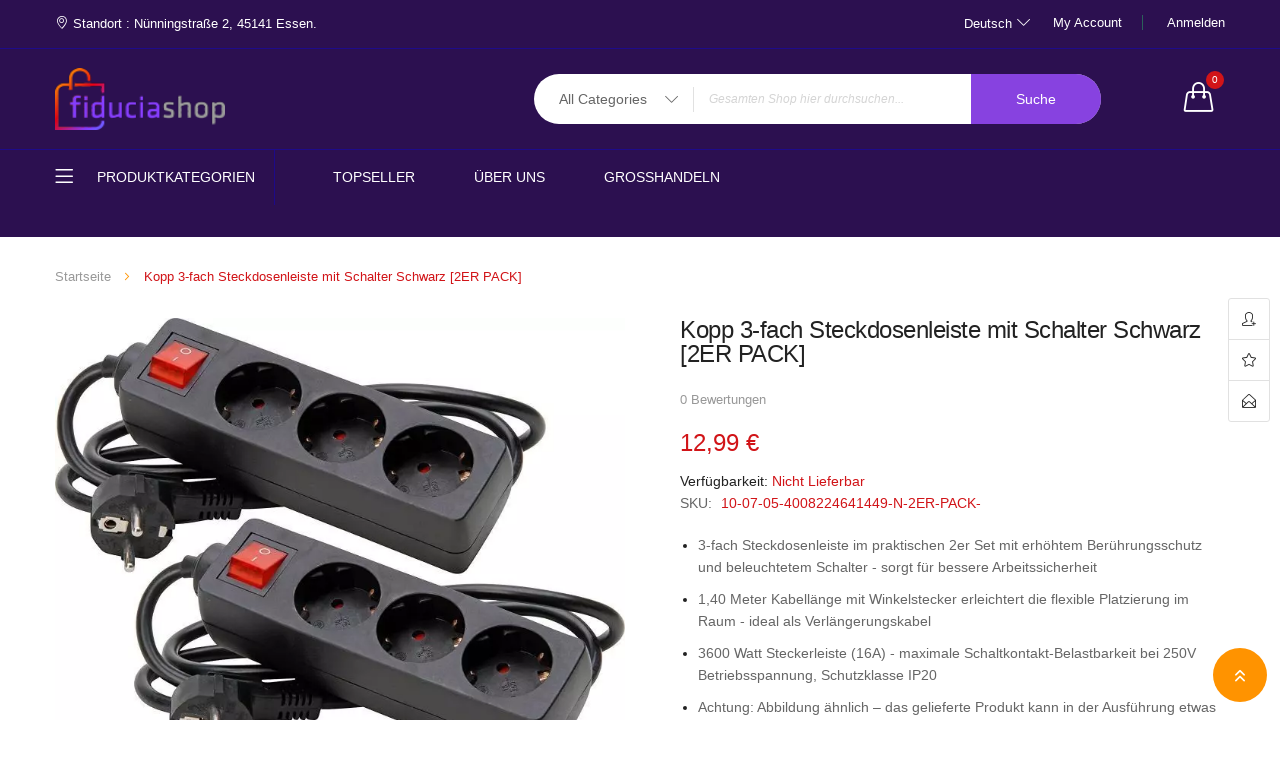

--- FILE ---
content_type: text/html; charset=UTF-8
request_url: https://fiduciashop.de/kopp-3-fach-steckdosenleiste-mit-schalter-schwarz-2er-pack
body_size: 29897
content:
 <!doctype html><html lang="de"><head prefix="og: http://ogp.me/ns# fb: http://ogp.me/ns/fb# product: http://ogp.me/ns/product#"><!-- m2(require.js) {"name":"require.js","type":"block","block_type":"Magento\\Framework\\View\\Element\\Template\\Interceptor","template":"Magento_Theme::page\/js\/require_js.phtml","template_file":"\/var\/www\/vhosts\/fiduciashop.de\/httpdocs\/var\/view_preprocessed\/pub\/static\/vendor\/magento\/module-theme\/view\/frontend\/templates\/page\/js\/require_js.phtml","args":{"type":"Magento\\Framework\\View\\Element\\Template\\Interceptor","module_name":""}} --><!-- /m2(require.js) --> <meta charset="utf-8"/><meta name="title" content="Kopp 3-fach Steckdosenleiste mit Schalter Schwarz [2ER PACK]"/><meta name="description" content="Kopp 3-fach Steckdosenleiste mit Schalter Schwarz [2ER PACK]
 
Unsere Steckdosenleisten mit ihrem formschönen, stabilen Kunststoff Gehäuse, bestechen durch ihre Qualität, sind zudem „Made in Germany“ und universell einsetzbar.
Technische Daten
Marke:"/><meta name="keywords" content="Kopp 3-fach Steckdosenleiste mit Schalter Schwarz [2ER PACK]"/><meta name="robots" content="INDEX,FOLLOW"/><meta name="viewport" content="width=device-width, initial-scale=1"/><meta name="format-detection" content="telephone=no"/><meta name="p:domain_verify" content="DEIxmRbZ950YafI8WyRBW75hQjMsODDd"/><title>Kopp 3-fach Steckdosenleiste mit Schalter Schwarz [2ER PACK]</title><link rel="stylesheet" type="text/css" media="all" href="https://fiduciashop.de/static/version1739455673/frontend/ayo/ayo_default/de_DE/mage/calendar.min.css" /><link rel="stylesheet" type="text/css" media="all" href="https://fiduciashop.de/static/version1739455673/frontend/ayo/ayo_default/de_DE/Amasty_Base/vendor/slick/amslick.min.css" /><link rel="stylesheet" type="text/css" media="all" href="https://fiduciashop.de/static/version1739455673/frontend/ayo/ayo_default/de_DE/Rokanthemes_Brand/css/styles.min.css" /><link rel="stylesheet" type="text/css" media="all" href="https://fiduciashop.de/static/version1739455673/frontend/ayo/ayo_default/de_DE/Rokanthemes_Instagram/css/instagram.min.css" /><link rel="stylesheet" type="text/css" media="all" href="https://fiduciashop.de/static/version1739455673/frontend/ayo/ayo_default/de_DE/Rokanthemes_QuickView/css/rokan_quickview.min.css" /><link rel="stylesheet" type="text/css" media="all" href="https://fiduciashop.de/static/version1739455673/frontend/ayo/ayo_default/de_DE/Rokanthemes_RokanBase/css/chosen.min.css" /><link rel="stylesheet" type="text/css" media="all" href="https://fiduciashop.de/static/version1739455673/frontend/ayo/ayo_default/de_DE/Rokanthemes_RokanBase/css/jquery.fancybox.min.css" /><link rel="stylesheet" type="text/css" media="all" href="https://fiduciashop.de/static/version1739455673/frontend/ayo/ayo_default/de_DE/Rokanthemes_Themeoption/css/loader.min.css" /><link rel="stylesheet" type="text/css" media="all" href="https://fiduciashop.de/static/version1739455673/frontend/ayo/ayo_default/de_DE/mage/gallery/gallery.min.css" /><link rel="stylesheet" type="text/css" media="all" href="https://fiduciashop.de/static/version1739455673/frontend/ayo/ayo_default/de_DE/Amasty_BannersLite/css/style.min.css" /><link rel="stylesheet" type="text/css" media="all" href="https://fiduciashop.de/static/version1739455673/frontend/ayo/ayo_default/de_DE/Mollie_Payment/css/styles.min.css" /><link rel="stylesheet" type="text/css" rel="prefetch" as="style" href="https://fiduciashop.de/static/version1739455673/frontend/ayo/ayo_default/de_DE/css/styles-m.min.css" /><link rel="stylesheet" type="text/css" rel="prefetch" as="style" href="https://fiduciashop.de/static/version1739455673/frontend/ayo/ayo_default/de_DE/css/styles-l.min.css" /><link rel="stylesheet" type="text/css" rel="prefetch" as="style" href="https://fiduciashop.de/static/version1739455673/frontend/ayo/ayo_default/de_DE/css/bootstrap.min.css" /><link rel="stylesheet" type="text/css" rel="prefetch" as="style" href="https://fiduciashop.de/static/version1739455673/frontend/ayo/ayo_default/de_DE/css/font-awesome.min.css" /><link rel="stylesheet" type="text/css" rel="prefetch" as="style" href="https://fiduciashop.de/static/version1739455673/frontend/ayo/ayo_default/de_DE/css/owl.carousel.min.css" /><link rel="stylesheet" type="text/css" rel="prefetch" as="style" href="https://fiduciashop.de/static/version1739455673/frontend/ayo/ayo_default/de_DE/css/animation_theme.min.css" /><link rel="stylesheet" type="text/css" rel="prefetch" as="style" href="https://fiduciashop.de/static/version1739455673/frontend/ayo/ayo_default/de_DE/css/icomoon.min.css" /><link rel="stylesheet" type="text/css" rel="prefetch" as="style" href="https://fiduciashop.de/static/version1739455673/frontend/ayo/ayo_default/de_DE/css/simple-line-icons.min.css" /><link rel="stylesheet" type="text/css" rel="prefetch" as="style" href="https://fiduciashop.de/static/version1739455673/frontend/ayo/ayo_default/de_DE/css/themes.min.css" /><link rel="stylesheet" type="text/css" media="all and (min-width: 1px)" href="https://fiduciashop.de/static/version1739455673/frontend/ayo/ayo_default/de_DE/css/cookienoticepro.min.css" /><link rel="prefetch" as="style" type="text/css" href="https://fonts.googleapis.com/css?family=Rubik:300,300i,400,400i,500,500i,700,700i,900,900i" /><link rel="icon" type="image/x-icon" href="https://fiduciashop.de/media/favicon/websites/1/favicon-32x32.png" /><link rel="shortcut icon" type="image/x-icon" href="https://fiduciashop.de/media/favicon/websites/1/favicon-32x32.png" /><link rel="canonical" href="https://fiduciashop.de/kopp-3-fach-steckdosenleiste-mit-schalter-schwarz-2er-pack" /><!--DEIxmRbZ950YafI8WyRBW75hQjMsODDd--> <!-- m2(head.additional) {"name":"head.additional","type":"block","block_type":"Magento\\Framework\\View\\Element\\Template\\Interceptor","template":"Magento_Theme::html\/container.phtml","template_file":"\/var\/www\/vhosts\/fiduciashop.de\/httpdocs\/var\/view_preprocessed\/pub\/static\/vendor\/magento\/module-theme\/view\/frontend\/templates\/html\/container.phtml","args":{"type":"Magento\\Framework\\View\\Element\\Template\\Interceptor","module_name":""}} --> <!-- m2(google_analytics) {"name":"google_analytics","type":"block","block_type":"Magento\\GoogleAnalytics\\Block\\Ga\\Interceptor","template":"Magento_GoogleAnalytics::ga.phtml","template_file":"\/var\/www\/vhosts\/fiduciashop.de\/httpdocs\/var\/view_preprocessed\/pub\/static\/vendor\/magento\/module-google-analytics\/view\/frontend\/templates\/ga.phtml","args":{"type":"Magento\\GoogleAnalytics\\Block\\Ga\\Interceptor","module_name":"Magento_GoogleAnalytics"}} --> <!-- BEGIN GOOGLE ANALYTICS CODE --><!-- END GOOGLE ANALYTICS CODE --><!-- /m2(google_analytics) --><!-- m2(google_gtag_analytics) {"name":"google_gtag_analytics","type":"block","block_type":"Magento\\GoogleGtag\\Block\\Ga\\Interceptor","template":"Magento_GoogleGtag::ga.phtml","template_file":"\/var\/www\/vhosts\/fiduciashop.de\/httpdocs\/var\/view_preprocessed\/pub\/static\/vendor\/magento\/module-google-gtag\/view\/frontend\/templates\/ga.phtml","args":{"type":"Magento\\GoogleGtag\\Block\\Ga\\Interceptor","module_name":"Magento_GoogleGtag"}} --> <!-- BEGIN GOOGLE ANALYTICS 4 CODE --><!-- END GOOGLE ANALYTICS 4 CODE --><!-- /m2(google_gtag_analytics) --><!-- m2(form_key_provider) {"name":"form_key_provider","type":"block","block_type":"Magento\\Framework\\View\\Element\\Template\\Interceptor","template":"Magento_PageCache::form_key_provider.phtml","template_file":"\/var\/www\/vhosts\/fiduciashop.de\/httpdocs\/var\/view_preprocessed\/pub\/static\/vendor\/magento\/module-page-cache\/view\/frontend\/templates\/form_key_provider.phtml","args":{"form_key_provider":"Magento\\PageCache\\ViewModel\\FormKeyProvider","type":"Magento\\Framework\\View\\Element\\Template\\Interceptor","module_name":""}} --> <!-- /m2(form_key_provider) --><!-- m2(opengraph.general) {"name":"opengraph.general","type":"block","block_type":"Magento\\Catalog\\Block\\Product\\View\\Interceptor","template":"Magento_Catalog::product\/view\/opengraph\/general.phtml","template_file":"\/var\/www\/vhosts\/fiduciashop.de\/httpdocs\/var\/view_preprocessed\/pub\/static\/vendor\/magento\/module-catalog\/view\/frontend\/templates\/product\/view\/opengraph\/general.phtml","args":{"type":"Magento\\Catalog\\Block\\Product\\View\\Interceptor","module_name":"Magento_Catalog"}} --> <meta property="og:type" content="product" /><meta property="og:title" content="Kopp&#x20;3-fach&#x20;Steckdosenleiste&#x20;mit&#x20;Schalter&#x20;Schwarz&#x20;&#x5B;2ER&#x20;PACK&#x5D;" /><meta property="og:image" content="https://fiduciashop.de/media/catalog/product/cache/0cc1b5dcc32e76e594996a80ffcb9f29/k/p/kpp21.jpg" /><meta property="og:description" content="&#x0D;&#x0A;&#x0D;&#x0A;3-fach&#x20;Steckdosenleiste&#x20;im&#x20;praktischen&#x20;2er&#x20;Set&#x20;mit&#x20;erh&#xF6;htem&#x20;Ber&#xFC;hrungsschutz&#x20;und&#x20;beleuchtetem&#x20;Schalter&#x20;-&#x20;sorgt&#x20;f&#xFC;r&#x20;bessere&#x20;Arbeitssicherheit&#x0D;&#x0A;&#x0D;&#x0A;&#x0D;&#x0A;1,40&#x20;Meter&#x20;Kabell&#xE4;nge&#x20;mit&#x20;Winkelstecker&#x20;erleichtert&#x20;die&#x20;flexible&#x20;Platzierung&#x20;im&#x20;Raum&#x20;-&#x20;ideal&#x20;als&#x20;Verl&#xE4;ngerungskabel&#x0D;&#x0A;&#x0D;&#x0A;&#x0D;&#x0A;3600&#x20;Watt&#x20;Steckerleiste&#x20;&#x28;16A&#x29;&#x20;-&#x20;maximale&#x20;Schaltkontakt-Belastbarkeit&#x20;bei&#x20;250V&#x20;Betriebsspannung,&#x20;Schutzklasse&#x20;IP20&#x0D;&#x0A;&#x0D;&#x0A;&#x0D;&#x0A;Achtung&#x3A;&#x20;Abbildung&#x20;&#xE4;hnlich&#x20;&#x2013;&#x20;das&#x20;gelieferte&#x20;Produkt&#x20;kann&#x20;in&#x20;der&#x20;Ausf&#xFC;hrung&#x20;etwas&#x20;abweichen&#x0D;&#x0A;&#x0D;&#x0A;" /><meta property="og:url" content="https://fiduciashop.de/kopp-3-fach-steckdosenleiste-mit-schalter-schwarz-2er-pack" /> <meta property="product:price:amount" content="12.99"/><!-- m2(opengraph.currency) {"name":"opengraph.currency","type":"block","block_type":"Magento\\Directory\\Block\\Currency\\Interceptor","template":"Magento_Catalog::product\/view\/opengraph\/currency.phtml","template_file":"\/var\/www\/vhosts\/fiduciashop.de\/httpdocs\/var\/view_preprocessed\/pub\/static\/vendor\/magento\/module-catalog\/view\/frontend\/templates\/product\/view\/opengraph\/currency.phtml","args":{"type":"Magento\\Directory\\Block\\Currency\\Interceptor","module_name":"Magento_Directory","current_currency_code":"EUR"}} --> <meta property="product:price:currency" content="EUR"/><!-- /m2(opengraph.currency) --> <!-- /m2(opengraph.general) --><!-- m2(mageworx_seomarkup_block_head_json_website) {"name":"mageworx_seomarkup_block_head_json_website","type":"block","block_type":"MageWorx\\SeoMarkup\\Block\\Head\\Json\\Website\\Interceptor","template":null,"template_file":false,"args":{"type":"MageWorx\\SeoMarkup\\Block\\Head\\Json\\Website\\Interceptor","module_name":"MageWorx_SeoMarkup"}} --><!-- /m2(mageworx_seomarkup_block_head_json_website) --><!-- m2(mageworx_seomarkup_block_head_json_breadcrumbs) {"name":"mageworx_seomarkup_block_head_json_breadcrumbs","type":"block","block_type":"MageWorx\\SeoMarkup\\Block\\Head\\Json\\Breadcrumbs\\Catalog\\Interceptor","template":null,"template_file":false,"args":{"type":"MageWorx\\SeoMarkup\\Block\\Head\\Json\\Breadcrumbs\\Catalog\\Interceptor","module_name":"MageWorx_SeoMarkup"}} --><!-- /m2(mageworx_seomarkup_block_head_json_breadcrumbs) --><!-- m2(mageworx_seomarkup_block_head_json_product) {"name":"mageworx_seomarkup_block_head_json_product","type":"block","block_type":"MageWorx\\SeoMarkup\\Block\\Head\\Json\\Product\\Interceptor","template":null,"template_file":false,"args":{"type":"MageWorx\\SeoMarkup\\Block\\Head\\Json\\Product\\Interceptor","module_name":"MageWorx_SeoMarkup"}} --><!-- /m2(mageworx_seomarkup_block_head_json_product) --><!-- /m2(head.additional) --><style type="text/css">body.loading_body .preloading .loading{background-image: url("https://fiduciashop.de/static/version1739455673/frontend/ayo/ayo_default/de_DE/images/loader-1.gif")}body.loading_img .lazyload{background-image: url("https://fiduciashop.de/static/version1739455673/frontend/ayo/ayo_default/de_DE/images/loader-1.gif")}body.loading_img img.loaded{background-image: none}</style></head><body data-container="body" data-mage-init='{"loaderAjax": {}, "loader": { "icon": "https://fiduciashop.de/static/version1739455673/frontend/ayo/ayo_default/de_DE/images/loader-2.gif"}}' id="html-body" class=" no-js loading_img catalog-product-view product-kopp-3-fach-steckdosenleiste-mit-schalter-schwarz-2er-pack page-layout-1column"><!-- m2(root) {"name":"root","type":"container"} --><!-- m2(after.body.start) {"name":"after.body.start","type":"container"} --><!-- m2(head.components) {"name":"head.components","type":"block","block_type":"Magento\\Framework\\View\\Element\\Js\\Components\\Interceptor","template":"Magento_Catalog::js\/components.phtml","template_file":"\/var\/www\/vhosts\/fiduciashop.de\/httpdocs\/var\/view_preprocessed\/pub\/static\/vendor\/magento\/module-catalog\/view\/base\/templates\/js\/components.phtml","args":{"type":"Magento\\Framework\\View\\Element\\Js\\Components\\Interceptor","module_name":""}} --> <!-- m2(sales_page_head_components) {"name":"sales_page_head_components","type":"block","block_type":"Magento\\Framework\\View\\Element\\Js\\Components\\Interceptor","template":"Magento_Sales::js\/components.phtml","template_file":"\/var\/www\/vhosts\/fiduciashop.de\/httpdocs\/var\/view_preprocessed\/pub\/static\/vendor\/magento\/module-sales\/view\/frontend\/templates\/js\/components.phtml","args":{"type":"Magento\\Framework\\View\\Element\\Js\\Components\\Interceptor","module_name":""}} --> <!-- /m2(sales_page_head_components) --><!-- m2(checkout_page_head_components) {"name":"checkout_page_head_components","type":"block","block_type":"Magento\\Framework\\View\\Element\\Js\\Components\\Interceptor","template":"Magento_Catalog::js\/components.phtml","template_file":"\/var\/www\/vhosts\/fiduciashop.de\/httpdocs\/var\/view_preprocessed\/pub\/static\/vendor\/magento\/module-catalog\/view\/base\/templates\/js\/components.phtml","args":{"type":"Magento\\Framework\\View\\Element\\Js\\Components\\Interceptor","module_name":""}} --> <!-- /m2(checkout_page_head_components) --><!-- m2(bundle_checkout_page_head_components) {"name":"bundle_checkout_page_head_components","type":"block","block_type":"Magento\\Framework\\View\\Element\\Js\\Components\\Interceptor","template":"Magento_Bundle::js\/components.phtml","template_file":"\/var\/www\/vhosts\/fiduciashop.de\/httpdocs\/var\/view_preprocessed\/pub\/static\/vendor\/magento\/module-bundle\/view\/frontend\/templates\/js\/components.phtml","args":{"type":"Magento\\Framework\\View\\Element\\Js\\Components\\Interceptor","module_name":""}} --> <!-- /m2(bundle_checkout_page_head_components) --><!-- m2(pagecache_page_head_components) {"name":"pagecache_page_head_components","type":"block","block_type":"Magento\\Framework\\View\\Element\\Js\\Components\\Interceptor","template":"Magento_PageCache::js\/components.phtml","template_file":"\/var\/www\/vhosts\/fiduciashop.de\/httpdocs\/var\/view_preprocessed\/pub\/static\/vendor\/magento\/module-page-cache\/view\/frontend\/templates\/js\/components.phtml","args":{"type":"Magento\\Framework\\View\\Element\\Js\\Components\\Interceptor","module_name":""}} --> <!-- /m2(pagecache_page_head_components) --><!-- m2(reports_page_head_components) {"name":"reports_page_head_components","type":"block","block_type":"Magento\\Framework\\View\\Element\\Js\\Components\\Interceptor","template":"Magento_Reports::js\/components.phtml","template_file":"\/var\/www\/vhosts\/fiduciashop.de\/httpdocs\/var\/view_preprocessed\/pub\/static\/vendor\/magento\/module-reports\/view\/frontend\/templates\/js\/components.phtml","args":{"type":"Magento\\Framework\\View\\Element\\Js\\Components\\Interceptor","module_name":""}} --> <!-- /m2(reports_page_head_components) --><!-- m2(newsletter_head_components) {"name":"newsletter_head_components","type":"block","block_type":"Magento\\Framework\\View\\Element\\Js\\Components\\Interceptor","template":"Magento_Newsletter::js\/components.phtml","template_file":"\/var\/www\/vhosts\/fiduciashop.de\/httpdocs\/var\/view_preprocessed\/pub\/static\/vendor\/magento\/module-newsletter\/view\/frontend\/templates\/js\/components.phtml","args":{"type":"Magento\\Framework\\View\\Element\\Js\\Components\\Interceptor","module_name":""}} --> <!-- /m2(newsletter_head_components) --><!-- m2(pagebuilder.widget.initializer) {"name":"pagebuilder.widget.initializer","type":"block","block_type":"Magento\\PageBuilder\\Block\\WidgetInitializer\\Interceptor","template":"Magento_PageBuilder::widget_initializer.phtml","template_file":"\/var\/www\/vhosts\/fiduciashop.de\/httpdocs\/var\/view_preprocessed\/pub\/static\/vendor\/magento\/module-page-builder\/view\/frontend\/templates\/widget_initializer.phtml","args":{"type":"Magento\\PageBuilder\\Block\\WidgetInitializer\\Interceptor","module_name":"Magento_PageBuilder"}} --> <!-- /m2(pagebuilder.widget.initializer) --><!-- m2(wishlist_page_head_components) {"name":"wishlist_page_head_components","type":"block","block_type":"Magento\\Framework\\View\\Element\\Js\\Components\\Interceptor","template":"Magento_Wishlist::js\/components.phtml","template_file":"\/var\/www\/vhosts\/fiduciashop.de\/httpdocs\/var\/view_preprocessed\/pub\/static\/vendor\/magento\/module-wishlist\/view\/frontend\/templates\/js\/components.phtml","args":{"type":"Magento\\Framework\\View\\Element\\Js\\Components\\Interceptor","module_name":""}} --> <!-- /m2(wishlist_page_head_components) --><!-- m2(ajaxWishlistJs) {"name":"ajaxWishlistJs","type":"block","block_type":"Rokanthemes\\AjaxSuite\\Block\\Js\\Interceptor","template":"default.phtml","template_file":"\/var\/www\/vhosts\/fiduciashop.de\/httpdocs\/var\/view_preprocessed\/pub\/static\/app\/code\/Rokanthemes\/AjaxSuite\/view\/frontend\/templates\/default.phtml","args":{"type":"Rokanthemes\\AjaxSuite\\Block\\Js\\Interceptor","module_name":"Rokanthemes_AjaxSuite","logo_src":"https:\/\/fiduciashop.de\/static\/version1739455673\/frontend\/ayo\/ayo_default\/de_DE\/images\/logo.svg"}} --> <!-- /m2(ajaxWishlistJs) --><!-- /m2(head.components) --><!-- m2(cookie-status-check) {"name":"cookie-status-check","type":"block","block_type":"Magento\\Framework\\View\\Element\\Template\\Interceptor","template":"Magento_Theme::js\/cookie_status.phtml","template_file":"\/var\/www\/vhosts\/fiduciashop.de\/httpdocs\/var\/view_preprocessed\/pub\/static\/vendor\/magento\/module-theme\/view\/frontend\/templates\/js\/cookie_status.phtml","args":{"type":"Magento\\Framework\\View\\Element\\Template\\Interceptor","module_name":""}} --> <div class="cookie-status-message" id="cookie-status">The store will not work correctly in the case when cookies are disabled.</div> <!-- /m2(cookie-status-check) --><!-- m2(js_cookies) {"name":"js_cookies","type":"block","block_type":"Magento\\Framework\\View\\Element\\Js\\Cookie\\Interceptor","template":"Magento_Theme::js\/cookie.phtml","template_file":"\/var\/www\/vhosts\/fiduciashop.de\/httpdocs\/var\/view_preprocessed\/pub\/static\/vendor\/magento\/module-theme\/view\/frontend\/templates\/js\/cookie.phtml","args":{"session_config":"Magento\\Theme\\ViewModel\\Block\\SessionConfig","type":"Magento\\Framework\\View\\Element\\Js\\Cookie\\Interceptor","module_name":""}} --> <!-- /m2(js_cookies) --><!-- m2(global_notices) {"name":"global_notices","type":"block","block_type":"Magento\\Theme\\Block\\Html\\Notices\\Interceptor","template":"Magento_Theme::html\/notices.phtml","template_file":"\/var\/www\/vhosts\/fiduciashop.de\/httpdocs\/var\/view_preprocessed\/pub\/static\/vendor\/magento\/module-theme\/view\/frontend\/templates\/html\/notices.phtml","args":{"type":"Magento\\Theme\\Block\\Html\\Notices\\Interceptor","module_name":"Magento_Theme"}} --> <noscript><div class="message global noscript"><div class="content"><p><strong>JavaScript scheint in Ihrem Browser deaktiviert zu sein.</strong> <span> Um unsere Website in bester Weise zu erfahren, aktivieren Sie Javascript in Ihrem Browser.</span></p></div></div></noscript> <!-- /m2(global_notices) --><!-- m2(cookie_notices) {"name":"cookie_notices","type":"block","block_type":"Magento\\Cookie\\Block\\Html\\Notices\\Interceptor","template":"Magento_Cookie::html\/notices.phtml","template_file":"\/var\/www\/vhosts\/fiduciashop.de\/httpdocs\/var\/view_preprocessed\/pub\/static\/vendor\/magento\/module-cookie\/view\/frontend\/templates\/html\/notices.phtml","args":{"cookieHelper":"Magento\\Cookie\\Helper\\Cookie","type":"Magento\\Cookie\\Block\\Html\\Notices\\Interceptor","module_name":"Magento_Cookie"}} --> <!-- /m2(cookie_notices) --><!-- m2(cookie_config) {"name":"cookie_config","type":"block","block_type":"Magento\\Framework\\View\\Element\\Js\\Cookie\\Interceptor","template":"Magento_Cookie::html\/cookie.phtml","template_file":"\/var\/www\/vhosts\/fiduciashop.de\/httpdocs\/var\/view_preprocessed\/pub\/static\/vendor\/magento\/module-cookie\/view\/base\/templates\/html\/cookie.phtml","args":{"session_config":"Magento\\Cookie\\Block\\DataProviders\\SessionConfig","type":"Magento\\Framework\\View\\Element\\Js\\Cookie\\Interceptor","module_name":""}} --> <!-- /m2(cookie_config) --><!-- m2(logger) {"name":"logger","type":"block","block_type":"Magento\\Ui\\Block\\Logger\\Interceptor","template":"Magento_Ui::logger.phtml","template_file":"\/var\/www\/vhosts\/fiduciashop.de\/httpdocs\/var\/view_preprocessed\/pub\/static\/vendor\/magento\/module-ui\/view\/base\/templates\/logger.phtml","args":{"type":"Magento\\Ui\\Block\\Logger\\Interceptor","module_name":"Magento_Ui"}} --> <!-- /m2(logger) --><!-- m2(theme.active.editor) {"name":"theme.active.editor","type":"block","block_type":"Magento\\Ui\\Block\\Wysiwyg\\ActiveEditor\\Interceptor","template":"Magento_Ui::wysiwyg\/active_editor.phtml","template_file":"\/var\/www\/vhosts\/fiduciashop.de\/httpdocs\/var\/view_preprocessed\/pub\/static\/vendor\/magento\/module-ui\/view\/base\/templates\/wysiwyg\/active_editor.phtml","args":{"type":"Magento\\Ui\\Block\\Wysiwyg\\ActiveEditor\\Interceptor","module_name":"Magento_Ui"}} --><!-- /m2(theme.active.editor) --><!-- m2(login-as-customer-notice) {"name":"login-as-customer-notice","type":"block","block_type":"Magento\\Framework\\View\\Element\\Template\\Interceptor","template":"Magento_LoginAsCustomerFrontendUi::html\/notices.phtml","template_file":"\/var\/www\/vhosts\/fiduciashop.de\/httpdocs\/var\/view_preprocessed\/pub\/static\/vendor\/magento\/module-login-as-customer-frontend-ui\/view\/frontend\/templates\/html\/notices.phtml","args":{"config":"Magento\\LoginAsCustomerFrontendUi\\ViewModel\\Configuration","type":"Magento\\Framework\\View\\Element\\Template\\Interceptor","module_name":""}} --> <!-- /m2(login-as-customer-notice) --><!-- m2(google.maps.api) {"name":"google.maps.api","type":"block","block_type":"Magento\\PageBuilder\\Block\\GoogleMapsApi\\Interceptor","template":"Magento_PageBuilder::googlemaps.phtml","template_file":"\/var\/www\/vhosts\/fiduciashop.de\/httpdocs\/var\/view_preprocessed\/pub\/static\/vendor\/magento\/module-page-builder\/view\/base\/templates\/googlemaps.phtml","args":{"type":"Magento\\PageBuilder\\Block\\GoogleMapsApi\\Interceptor","module_name":"Magento_PageBuilder"}} --> <!-- /m2(google.maps.api) --><!-- m2(adcell_tracking_visitor) {"name":"adcell_tracking_visitor","type":"block","block_type":"Adcell\\Tracking\\Block\\AbstractBlock\\Interceptor","template":"Adcell_Tracking::adcell\/tracking\/visitor.phtml","template_file":"\/var\/www\/vhosts\/fiduciashop.de\/httpdocs\/var\/view_preprocessed\/pub\/static\/app\/design\/frontend\/ayo\/ayo_default\/Adcell_Tracking\/templates\/adcell\/tracking\/visitor.phtml","args":{"type":"Adcell\\Tracking\\Block\\AbstractBlock\\Interceptor","module_name":"Adcell_Tracking"}} --> <!-- /m2(adcell_tracking_visitor) --><!-- m2(adcell_tracking_events) {"name":"adcell_tracking_events","type":"block","block_type":"Adcell\\Tracking\\Block\\AbstractBlock\\Interceptor","template":"Adcell_Tracking::adcell\/tracking\/events.phtml","template_file":"\/var\/www\/vhosts\/fiduciashop.de\/httpdocs\/var\/view_preprocessed\/pub\/static\/app\/design\/frontend\/ayo\/ayo_default\/Adcell_Tracking\/templates\/adcell\/tracking\/events.phtml","args":{"type":"Adcell\\Tracking\\Block\\AbstractBlock\\Interceptor","module_name":"Adcell_Tracking"}} --> <!-- /m2(adcell_tracking_events) --><!-- m2(loaderpage) {"name":"loaderpage","type":"block","block_type":"Rokanthemes\\Themeoption\\Block\\Loaderpage\\Interceptor","template":"Rokanthemes_Themeoption::html\/beforebodyloader.phtml","template_file":"\/var\/www\/vhosts\/fiduciashop.de\/httpdocs\/var\/view_preprocessed\/pub\/static\/app\/design\/frontend\/ayo\/ayo_default\/Rokanthemes_Themeoption\/templates\/html\/beforebodyloader.phtml","args":{"type":"Rokanthemes\\Themeoption\\Block\\Loaderpage\\Interceptor","module_name":"Rokanthemes_Themeoption"}} --> <!-- /m2(loaderpage) --><!-- /m2(after.body.start) --><!-- m2(page.wrapper) {"name":"page.wrapper","type":"container"} --><div class="page-wrapper"><!-- m2(toki_header) {"name":"toki_header","type":"block","block_type":"Rokanthemes\\Themeoption\\Block\\Themeoption\\Interceptor","template":"html\/header.phtml","template_file":"\/var\/www\/vhosts\/fiduciashop.de\/httpdocs\/var\/view_preprocessed\/pub\/static\/app\/design\/frontend\/ayo\/ayo_default\/Rokanthemes_Themeoption\/templates\/html\/header.phtml","args":{"type":"Rokanthemes\\Themeoption\\Block\\Themeoption\\Interceptor","module_name":"Rokanthemes_Themeoption"}} --><div id="header" class="header-container"><div class="header-content"><div class="top-header"><div class="container"><div class="row"><div class="col-md-6 col-lg-6 hidden-xs hidden-sm"><div class="top-bar-left"><!-- m2(block_0) {"name":"block_0","type":"block","block_type":"Magento\\Cms\\Block\\Block\\Interceptor","args":{"type":"Magento\\Cms\\Block\\Block\\Interceptor","block_id":"top-left-static","module_name":"Magento_Cms"}} --><div class="top-text-left">Standort : Nünningstraße 2, 45141 Essen.</div><!-- /m2(block_0) --></div></div><div class="col-xs-12 col-md-6 col-lg-6"><div class="top-bar-right"><div><!-- m2(store_language) {"name":"store_language","type":"block","block_type":"Magento\\Store\\Block\\Switcher\\Interceptor","template":"Magento_Store::switch\/languages.phtml","template_file":"\/var\/www\/vhosts\/fiduciashop.de\/httpdocs\/var\/view_preprocessed\/pub\/static\/app\/design\/frontend\/ayo\/ayo_default\/Magento_Store\/templates\/switch\/languages.phtml","args":{"view_model":"Magento\\Store\\ViewModel\\SwitcherUrlProvider","type":"Magento\\Store\\Block\\Switcher\\Interceptor","module_name":"Magento_Store","raw_stores":{"1":{"2":"Magento\\Store\\Model\\Store\\Interceptor","1":"Magento\\Store\\Model\\Store\\Interceptor"}},"stores":{"2":"Magento\\Store\\Model\\Store\\Interceptor","1":"Magento\\Store\\Model\\Store\\Interceptor"}}} --> <div class="switcher language switcher-language" id="switcher-language"><strong class="label switcher-label"><span>Sprache</span></strong> <div class="actions dropdown options switcher-options"><div class="action toggle switcher-trigger" id="switcher-language-trigger"><strong class="view-de"> <span>Deutsch<i class="fa fa-angle-down">&nbsp;</i></span></strong></div><ul class="dropdown switcher-dropdown"> <li class="action toggle switcher-trigger " id="switcher-language-trigger2"><a href="#" data-post='{"action":"https:\/\/fiduciashop.de\/stores\/store\/redirect\/","data":{"___store":"en","___from_store":"de","uenc":"aHR0cHM6Ly9maWR1Y2lhc2hvcC5kZS9lbi9rb3BwLTMtZmFjaC1zdGVja2Rvc2VubGVpc3RlLW1pdC1zY2hhbHRlci1zY2h3YXJ6LTJlci1wYWNr"}}'> <span>English</span> </a></li> <li class="action toggle switcher-trigger active" id="switcher-language-trigger1"><a href="#" data-post='{"action":"https:\/\/fiduciashop.de\/stores\/store\/redirect\/","data":{"___store":"de","___from_store":"de","uenc":"aHR0cHM6Ly9maWR1Y2lhc2hvcC5kZS9rb3BwLTMtZmFjaC1zdGVja2Rvc2VubGVpc3RlLW1pdC1zY2hhbHRlci1zY2h3YXJ6LTJlci1wYWNrP19fX3N0b3JlPWRl"}}'> <span>Deutsch</span> </a></li> </ul></div></div><!-- /m2(store_language) --> <!-- m2(currency) {"name":"currency","type":"block","block_type":"Magento\\Directory\\Block\\Currency\\Interceptor","template":"Magento_Directory::currency.phtml","template_file":"\/var\/www\/vhosts\/fiduciashop.de\/httpdocs\/var\/view_preprocessed\/pub\/static\/app\/design\/frontend\/ayo\/ayo_default\/Magento_Directory\/templates\/currency.phtml","args":{"type":"Magento\\Directory\\Block\\Currency\\Interceptor","module_name":"Magento_Directory","currencies":{}}} --> <!-- /m2(currency) --></div><div class="top-info"><div class="top-account has-child"><!-- m2(top.links) {"name":"top.links","type":"block","block_type":"Magento\\Customer\\Block\\Account\\Navigation\\Interceptor","template":null,"template_file":"\/var\/www\/vhosts\/fiduciashop.de\/httpdocs\/var\/view_preprocessed\/pub\/static\/app\/design\/frontend\/ayo\/ayo_default\/Magento_Customer\/templates\/","args":{"css_class":"header links","type":"Magento\\Customer\\Block\\Account\\Navigation\\Interceptor","module_name":"Magento_Customer"}} --><ul class="header links"><!-- m2(my-account-link) {"name":"my-account-link","type":"block","block_type":"Magento\\Customer\\Block\\Account\\Link\\Interceptor","template":"Rokanthemes_Themeoption::customer\/account\/link.phtml","template_file":"\/var\/www\/vhosts\/fiduciashop.de\/httpdocs\/var\/view_preprocessed\/pub\/static\/app\/design\/frontend\/ayo\/ayo_default\/Rokanthemes_Themeoption\/templates\/customer\/account\/link.phtml","args":{"label":"My Account","sortOrder":"110","type":"Magento\\Customer\\Block\\Account\\Link\\Interceptor","module_name":"Magento_Customer"}} --><li> <a href="https://fiduciashop.de/customer/account/" title="My Account"><i class="fa fa-user"></i> My Account</a></li><!-- /m2(my-account-link) --><!-- m2(authorization-link) {"name":"authorization-link","type":"block","block_type":"Magento\\Customer\\Block\\Account\\AuthorizationLink\\Interceptor","template":"Magento_Customer::account\/link\/authorization.phtml","template_file":"\/var\/www\/vhosts\/fiduciashop.de\/httpdocs\/var\/view_preprocessed\/pub\/static\/app\/design\/frontend\/ayo\/ayo_default\/Magento_Customer\/templates\/account\/link\/authorization.phtml","args":{"type":"Magento\\Customer\\Block\\Account\\AuthorizationLink\\Interceptor","module_name":"Magento_Customer"}} --> <li class="authorization-link" data-label="oder"><a title="Anmelden" href="https://fiduciashop.de/customer/account/login/referer/aHR0cHM6Ly9maWR1Y2lhc2hvcC5kZS9rb3BwLTMtZmFjaC1zdGVja2Rvc2VubGVpc3RlLW1pdC1zY2hhbHRlci1zY2h3YXJ6LTJlci1wYWNr/"><i class="fa fa-unlock-alt"></i> Anmelden</a></li><!-- /m2(authorization-link) --><!-- m2(register-link) {"name":"register-link","type":"block","block_type":"Magento\\Customer\\Block\\Account\\RegisterLink\\Interceptor","template":"Rokanthemes_Themeoption::customer\/account\/register_link.phtml","template_file":"\/var\/www\/vhosts\/fiduciashop.de\/httpdocs\/var\/view_preprocessed\/pub\/static\/app\/design\/frontend\/ayo\/ayo_default\/Rokanthemes_Themeoption\/templates\/customer\/account\/register_link.phtml","args":{"label":"Kundenkonto erstellen","type":"Magento\\Customer\\Block\\Account\\RegisterLink\\Interceptor","module_name":"Magento_Customer"}} --><!-- <li> <a href="https://fiduciashop.de/customer/account/create/" title="Kundenkonto erstellen"><i class="fa fa-registered"></i> Kundenkonto erstellen</a></li> --><!-- /m2(register-link) --></ul><!-- /m2(top.links) --></div></div></div></div></div></div></div><div class="header"><div class="header_main"><div class="header-main"><div class="container"><div class="row"><div class="wp-header"><div class="col-md-2 col-sm-2 col-xs-12"><!-- m2(logo) {"name":"logo","type":"block","block_type":"Magento\\Theme\\Block\\Html\\Header\\Logo\\Interceptor","template":"Rokanthemes_Themeoption::html\/header\/logo.phtml","template_file":"\/var\/www\/vhosts\/fiduciashop.de\/httpdocs\/var\/view_preprocessed\/pub\/static\/app\/design\/frontend\/ayo\/ayo_default\/Rokanthemes_Themeoption\/templates\/html\/header\/logo.phtml","args":{"logoPathResolver":"Magento\\Theme\\ViewModel\\Block\\Html\\Header\\LogoPathResolver","logo_size_resolver":"Magento\\Theme\\ViewModel\\Block\\Html\\Header\\LogoSizeResolver","logo_width":"170","type":"Magento\\Theme\\Block\\Html\\Header\\Logo\\Interceptor","module_name":"Magento_Theme","logo_alt":null,"logo_src":"https:\/\/fiduciashop.de\/media\/logo\/websites\/1\/logowebsite-top2.png","logo_height":"56"}} --> <div class="logo"> <a href="https://fiduciashop.de/" title=""> <img src="https://fiduciashop.de/media/logo/websites/1/logowebsite-top2.png" alt="" width="170" height="56" /></a> </div><!-- /m2(logo) --></div><div class="col-md-10 col-sm-10 col-xs-12 top-search"><div class="mini-cart-wrapper shadowcart"><div class="mini-carts"><!-- m2(minicart) {"name":"minicart","type":"block","block_type":"Magento\\Checkout\\Block\\Cart\\Sidebar\\Interceptor","template":"Magento_Checkout::cart\/minicart.phtml","template_file":"\/var\/www\/vhosts\/fiduciashop.de\/httpdocs\/var\/view_preprocessed\/pub\/static\/app\/design\/frontend\/ayo\/ayo_default\/Magento_Checkout\/templates\/cart\/minicart.phtml","args":{"type":"Magento\\Checkout\\Block\\Cart\\Sidebar\\Interceptor","jsLayout":{"components":{"minicart_content":{"config":{"itemRenderer":{"default":"defaultRenderer","simple":"defaultRenderer","virtual":"defaultRenderer"},"template":"Magento_Checkout\/minicart\/content"},"children":{"item.renderer":{"component":"Magento_Checkout\/js\/view\/cart-item-renderer","config":{"displayArea":"defaultRenderer","template":"Magento_Checkout\/minicart\/item\/default"},"children":{"item.image":{"component":"Magento_Catalog\/js\/view\/image","config":{"template":"Magento_Catalog\/product\/image","displayArea":"itemImage"}},"checkout.cart.item.price.sidebar":{"component":"uiComponent","config":{"template":"Magento_Checkout\/minicart\/item\/price","displayArea":"priceSidebar"}}}},"subtotal.container":{"children":{"subtotal":{"children":{"subtotal.totals":{"children":{"subtotal.totals.msrp":{"component":"Magento_Msrp\/js\/view\/checkout\/minicart\/subtotal\/totals","config":{"displayArea":"minicart-subtotal-hidden","template":"Magento_Msrp\/checkout\/minicart\/subtotal\/totals"}}},"component":"Magento_Tax\/js\/view\/checkout\/minicart\/subtotal\/totals","config":{"template":"Magento_Tax\/checkout\/minicart\/subtotal\/totals"}}},"component":"uiComponent","config":{"template":"Magento_Checkout\/minicart\/subtotal"}}},"component":"uiComponent","config":{"displayArea":"subtotalContainer"}},"extra_info":{"component":"uiComponent","config":{"displayArea":"extraInfo"}},"promotion":{"component":"uiComponent","config":{"displayArea":"promotion"}}},"component":"Magento_Checkout\/js\/view\/minicart"}},"types":{}},"module_name":"Magento_Checkout"}} --> <div data-block="minicart" class="minicart-wrapper"><a class="showcart header-mini-cart" href="https://fiduciashop.de/checkout/cart/" data-bind="scope: 'minicart_content'"><!-- <span class="text">Mein Warenkorb</span> --><span class="counter qty empty" data-bind="css: { empty: !!getCartParam('summary_count') == false }, blockLoader: isLoading"><!-- <span class="icon-cart-header"><i class="menu-icon icon flaticon-shopping-cart6">&nbsp;</i></span> --><span class="total-mini-cart-item"><!-- ko if: getCartParam('summary_count') --><!-- ko text: getCartParam('summary_count') --><!-- /ko --><!-- /ko --><!-- ko if: !getCartParam('summary_count') --> 0 <!-- /ko --></span></span> <!-- <span class="content-cart hidden-xs"><span class="my-cart">My cart:</span> <span class="total-mini-cart-price" data-bind="html: getCartParam('subtotal')"></span></span> --></a> <div class="block block-minicart empty" data-role="dropdownDialog" data-mage-init='{"dropdownDialog":{ "appendTo":"[data-block=minicart]", "triggerTarget":".showcart", "timeout": "2000", "closeOnMouseLeave": true, "closeOnEscape": true, "triggerClass":"active", "parentClass":"active", "buttons":[]}}'><div id="minicart-content-wrapper" data-bind="scope: 'minicart_content'"><!-- ko template: getTemplate() --><!-- /ko --></div></div> </div><!-- /m2(minicart) --></div></div><!-- m2(rokanthemes-search-autocomplete-wrapper) {"name":"rokanthemes-search-autocomplete-wrapper","type":"block","block_type":"Rokanthemes\\SearchSuiteAutocomplete\\Block\\Autocomplete\\Interceptor","template":"Rokanthemes_SearchSuiteAutocomplete::autocomplete.phtml","template_file":"\/var\/www\/vhosts\/fiduciashop.de\/httpdocs\/var\/view_preprocessed\/pub\/static\/app\/code\/Rokanthemes\/SearchSuiteAutocomplete\/view\/frontend\/templates\/autocomplete.phtml","args":{"type":"Rokanthemes\\SearchSuiteAutocomplete\\Block\\Autocomplete\\Interceptor","module_name":"Rokanthemes_SearchSuiteAutocomplete"}} --> <div class="block block-search"><div class="block-content"><form class="form minisearch search-content" id="search_mini_form" action="https://fiduciashop.de/catalogsearch/result/" method="get"> <div class="field-by-cat-search"><select name="cat" id="choose_category"><option value="">All Categories</option><option value="1181">Multimedia</option><option value="1182">Haus & Garten & Auto</option><option value="1155">Computer & Büro</option><option value="1156">Beleuchtung</option><option value="1157">Freizeit & Hobby & Spielzeuge</option><option value="1162">Baumarkt</option><option value="1933">Sport&Outdoor</option><option value="1206">Drogerie & Körperpflege</option></select></div> <div class="field search"><label class="label" for="search" data-role="minisearch-label"><span>Suche</span></label> <div class="control" id="search"><input id="search-input-autocomplate" data-mage-init='{"quickSearch":{ "formSelector":"#search_mini_form", "url":"https://fiduciashop.de/search/ajax/suggest/", "destinationSelector":"#search_autocomplete"} }' type="text" name="q" value="" placeholder="Gesamten Shop hier durchsuchen..." class="input-text" maxlength="128" role="combobox" aria-haspopup="false" aria-autocomplete="both" aria-expanded="false" autocomplete="off" /><div id="search_autocomplete" class="search-autocomplete"></div><div data-bind="scope: 'searchsuiteautocomplete_form'"><!-- ko template: getTemplate() --><!-- /ko --></div></div></div><div class="actions"><button type="submit" title="Suche" class="action search"><span>Suche</span></button></div></form></div></div> <!-- /m2(rokanthemes-search-autocomplete-wrapper) --> <!-- m2(block_1) {"name":"block_1","type":"block","block_type":"Magento\\Cms\\Block\\Block\\Interceptor","args":{"type":"Magento\\Cms\\Block\\Block\\Interceptor","block_id":"hotline_header","module_name":"Magento_Cms"}} --><div class="hoteline_header"><div class="image_hotline">&nbsp;</div><div class="wrap"><label>Kundendienst :</label>(0)201-36588681</div></div><!-- /m2(block_1) --></div></div></div></div></div></div><div class="header-control header-nav cms_home_1"><div class="container"><div class="row"><span data-action="toggle-nav" class="action nav-toggle"><span>Navigation umschalten</span></span> <div class="col-lg-2 col-md-3 col-sm-2 col-xs-6 menu_left_home1"> <!-- m2(top.navigation.sections) {"name":"top.navigation.sections","type":"block","block_type":"Magento\\Framework\\View\\Element\\Template\\Interceptor","template":"Magento_Theme::html\/sections.phtml","template_file":"\/var\/www\/vhosts\/fiduciashop.de\/httpdocs\/var\/view_preprocessed\/pub\/static\/app\/design\/frontend\/ayo\/ayo_default\/Magento_Theme\/templates\/html\/sections.phtml","args":{"group_name":"navigation-sections","group_css":"nav-sections category-dropdown","type":"Magento\\Framework\\View\\Element\\Template\\Interceptor","module_name":""}} --> <div class="sections nav-sections category-dropdown"> <div id="close-menu" class="visible-xs"><a href="#"><i class="lnr lnr-cross"></i></a></div><div class="section-items nav-sections category-dropdown-items" data-mage-init='{"tabs":{"openedState":"active"}}'> <div class="section-item-title nav-sections category-dropdown-item-title" data-role="collapsible"><a class="nav-sections category-dropdown-item-switch" data-toggle="switch" href="#menu.vertical"></a></div><div class="section-item-content nav-sections category-dropdown-item-content" id="menu.vertical" data-role="content"><!-- m2(menu.vertical) {"name":"menu.vertical","type":"block","block_type":"Rokanthemes\\VerticalMenu\\Block\\Verticalmenu\\Interceptor","template":"Rokanthemes_VerticalMenu::sidemenu.phtml","template_file":"\/var\/www\/vhosts\/fiduciashop.de\/httpdocs\/var\/view_preprocessed\/pub\/static\/app\/design\/frontend\/ayo\/ayo_default\/Rokanthemes_VerticalMenu\/templates\/sidemenu.phtml","args":{"type":"Rokanthemes\\VerticalMenu\\Block\\Verticalmenu\\Interceptor","ttl":3600,"module_name":"Rokanthemes_VerticalMenu"}} --> <nav class="navigation verticalmenu side-verticalmenu"><h2 class="title-category-dropdown"><span>PRODUKTKATEGORIEN</span></h2><ul class="togge-menu list-category-dropdown" style="display:none;"><li class="ui-menu-item level0 fullwidth parent "><div class="open-children-toggle"></div><a href="https://fiduciashop.de/multimedia" class="level-top"><span>Multimedia</span></a><div class="level0 submenu"><div class="row"><ul class="subchildmenu col-sm-12 mega-columns columns4"><li class="ui-menu-item level1 parent parent-ul-cat-mega-menu"><div class="open-children-toggle"></div><a class="title-cat-mega-menu" href="https://fiduciashop.de/multimedia/konsolen-gaming-zubehor"><span>Konsolen & Gaming Zubehör</span></a><ul class="subchildmenu "><li class="ui-menu-item level2 parent "><div class="open-children-toggle"></div><a href="https://fiduciashop.de/multimedia/games/gaming-pc-zubehor"><span>Gaming PC Zubehör</span></a></li><li class="ui-menu-item level2 "><a href="https://fiduciashop.de/multimedia/games/netzteile-akkus-ladegerate"><span>Netzteile, Akkus & Ladegeräte</span></a></li><li class="ui-menu-item level2 "><a href="https://fiduciashop.de/multimedia/games/konsolen-zubehor"><span>Konsolen Zubehör</span></a></li></ul></li><li class="ui-menu-item level1 parent parent-ul-cat-mega-menu"><div class="open-children-toggle"></div><a class="title-cat-mega-menu" href="https://fiduciashop.de/multimedia/audio"><span>Audio</span></a><ul class="subchildmenu "><li class="ui-menu-item level2 "><a href="https://fiduciashop.de/multimedia/audio-video-zubehoer/radiowecker-uhrenradios"><span>Radiowecker & Uhrenradios</span></a></li><li class="ui-menu-item level2 parent "><div class="open-children-toggle"></div><a href="https://fiduciashop.de/multimedia/audio-video-zubehoer/kopfhorer"><span>Kopfhörer</span></a></li><li class="ui-menu-item level2 "><a href="https://fiduciashop.de/multimedia/audio-video-zubehoer/mikrofone"><span>Mikrofone</span></a></li><li class="ui-menu-item level2 parent "><div class="open-children-toggle"></div><a href="https://fiduciashop.de/multimedia/audio-video-zubehoer/headsets"><span>Headsets</span></a></li><li class="ui-menu-item level2 parent "><div class="open-children-toggle"></div><a href="https://fiduciashop.de/multimedia/audio-video-zubehoer/lautsprecher"><span>Lautsprecher-</span></a></li></ul></li><li class="ui-menu-item level1 parent parent-ul-cat-mega-menu"><div class="open-children-toggle"></div><a class="title-cat-mega-menu" href="https://fiduciashop.de/multimedia/kabel-adapter"><span>Kabel & Adapter</span></a><ul class="subchildmenu "><li class="ui-menu-item level2 "><a href="https://fiduciashop.de/multimedia/kabel-adapter/hdmi-kabel"><span>HDMI-Kabel</span></a></li><li class="ui-menu-item level2 "><a href="https://fiduciashop.de/multimedia/kabel-adapter/usb-kabel"><span>USB-Kabel</span></a></li><li class="ui-menu-item level2 "><a href="https://fiduciashop.de/multimedia/kabel-adapter/klinkenkabel"><span>Ladekabel</span></a></li><li class="ui-menu-item level2 "><a href="https://fiduciashop.de/multimedia/kabel-adapter/patch-kabel"><span>Patch-Kabel</span></a></li></ul></li><li class="ui-menu-item level1 parent parent-ul-cat-mega-menu"><div class="open-children-toggle"></div><a class="title-cat-mega-menu" href="https://fiduciashop.de/multimedia/tablet-zubehor"><span>Tablet & Zubehör</span></a><ul class="subchildmenu "><li class="ui-menu-item level2 "><a href="https://fiduciashop.de/multimedia/tablet-zubehor/docks-stander"><span>Docks & Ständer</span></a></li><li class="ui-menu-item level2 "><a href="https://fiduciashop.de/multimedia/tablet-zubehor/taschen-hullen-skins"><span>Taschen, Hüllen & Skins</span></a></li><li class="ui-menu-item level2 "><a href="https://fiduciashop.de/multimedia/tablet-zubehor/ladegerate-adapter"><span>Ladegeräte & Adapter</span></a></li></ul></li><li class="ui-menu-item level1 parent parent-ul-cat-mega-menu"><div class="open-children-toggle"></div><a class="title-cat-mega-menu" href="https://fiduciashop.de/multimedia/handy-zubehor"><span>Handy Zubehör </span></a><ul class="subchildmenu "><li class="ui-menu-item level2 "><a href="https://fiduciashop.de/multimedia/handy-zubehoer/schutzfolien"><span>Ladegeräte & Powerbank</span></a></li><li class="ui-menu-item level2 "><a href="https://fiduciashop.de/multimedia/handy-zubehoer/hullen-cases"><span>Hüllen & Cases</span></a></li></ul></li></ul></div></div></li><li class="ui-menu-item level0 fullwidth parent "><div class="open-children-toggle"></div><a href="https://fiduciashop.de/haus-garten-auto" class="level-top"><span>Haus & Garten & Auto</span></a><div class="level0 submenu"><div class="row"><ul class="subchildmenu col-sm-12 mega-columns columns4"><li class="ui-menu-item level1 parent parent-ul-cat-mega-menu"><div class="open-children-toggle"></div><a class="title-cat-mega-menu" href="https://fiduciashop.de/haus-garten-auto/garten"><span>Garten</span></a><ul class="subchildmenu "><li class="ui-menu-item level2 "><a href="https://fiduciashop.de/haus-garten/garten/messtechnik"><span>Gartenleuchten</span></a></li><li class="ui-menu-item level2 "><a href="https://fiduciashop.de/haus-garten/garten/gartengerate"><span>Gartengeräte</span></a></li><li class="ui-menu-item level2 "><a href="https://fiduciashop.de/haus-garten-auto/garten/pools-gartensaunas-whirlpools"><span>Pools, Gartensaunas & Whirlpools</span></a></li></ul></li><li class="ui-menu-item level1 parent parent-ul-cat-mega-menu"><div class="open-children-toggle"></div><a class="title-cat-mega-menu" href="https://fiduciashop.de/haus-garten-auto/wohnen"><span>Wohnen</span></a><ul class="subchildmenu "><li class="ui-menu-item level2 parent "><div class="open-children-toggle"></div><a href="https://fiduciashop.de/haus-garten/wohnen/haushalt"><span>Haushalt</span></a></li><li class="ui-menu-item level2 parent "><div class="open-children-toggle"></div><a href="https://fiduciashop.de/haus-garten/wohnen/sicherheitstechnik"><span>Sicherheitstechnik</span></a></li></ul></li><li class="ui-menu-item level1 parent parent-ul-cat-mega-menu"><div class="open-children-toggle"></div><a class="title-cat-mega-menu" href="https://fiduciashop.de/haus-garten-auto/kuche-haushalt"><span>Küche & Haushalt</span></a><ul class="subchildmenu "><li class="ui-menu-item level2 parent "><div class="open-children-toggle"></div><a href="https://fiduciashop.de/haus-garten/kuche-haushalt/kuchengerate-kochzubehor"><span>Küchengeräte & Kochzubehör</span></a></li></ul></li><li class="ui-menu-item level1 parent parent-ul-cat-mega-menu"><div class="open-children-toggle"></div><a class="title-cat-mega-menu" href="https://fiduciashop.de/haus-garten-auto/auto-navi"><span>Auto & Navi</span></a><ul class="subchildmenu "><li class="ui-menu-item level2 "><a href="https://fiduciashop.de/haus-garten/auto-navi/autozubehor"><span>Autozubehör</span></a></li></ul></li></ul></div></div></li><li class="ui-menu-item level0 fullwidth parent "><div class="open-children-toggle"></div><a href="https://fiduciashop.de/computer-buro" class="level-top"><span>Computer & Büro</span></a><div class="level0 submenu"><div class="row"><ul class="subchildmenu col-sm-12 mega-columns columns4"><li class="ui-menu-item level1 parent parent-ul-cat-mega-menu"><div class="open-children-toggle"></div><a class="title-cat-mega-menu" href="https://fiduciashop.de/computer-buro/computer-zubehor"><span>Computer & Zubehör</span></a><ul class="subchildmenu "><li class="ui-menu-item level2 "><a href="https://fiduciashop.de/computer-buro/computer-zubehoer/pc-komponenten"><span>PC - Komponenten</span></a></li><li class="ui-menu-item level2 parent "><div class="open-children-toggle"></div><a href="https://fiduciashop.de/computer-buro/computer-zubehoer/mause-tastaturen-eingabegerate"><span>Mäuse, Tastaturen & Eingabegeräte</span></a></li><li class="ui-menu-item level2 parent "><div class="open-children-toggle"></div><a href="https://fiduciashop.de/computer-buro/computer-zubehoer/externe-gerate-datenspeicher"><span>Externe Geräte & Datenspeicher</span></a></li><li class="ui-menu-item level2 "><a href="https://fiduciashop.de/computer-buro/computer-zubehoer/laptop-taschen-organizer-hullen"><span>Laptop Taschen & Organizer & Hüllen</span></a></li><li class="ui-menu-item level2 "><a href="https://fiduciashop.de/computer-buro/computer-zubehoer/laptop-zubehor"><span>Laptop Zubehör</span></a></li><li class="ui-menu-item level2 "><a href="https://fiduciashop.de/computer-buro/computer-zubehoer/webcams"><span>Laptop Ladegeräte</span></a></li><li class="ui-menu-item level2 "><a href="https://fiduciashop.de/computer-buro/computer-zubehoer/netzwerk-komponent"><span>Netzwerk Komponent</span></a></li></ul></li><li class="ui-menu-item level1 parent parent-ul-cat-mega-menu"><div class="open-children-toggle"></div><a class="title-cat-mega-menu" href="https://fiduciashop.de/computer-buro/burobedarf-schreibwaren"><span>Bürobedarf & Schreibwaren</span></a><ul class="subchildmenu "><li class="ui-menu-item level2 "><a href="https://fiduciashop.de/computer-buro/buerobedarf-schreibwaren/buromaterial"><span>Büromaterial</span></a></li><li class="ui-menu-item level2 "><a href="https://fiduciashop.de/computer-buro/buerobedarf-schreibwaren/umschlage-versandzubehor"><span>Umschläge & Versandzubehör</span></a></li><li class="ui-menu-item level2 "><a href="https://fiduciashop.de/computer-buro/buerobedarf-schreibwaren/schreibwaren"><span>Schreibwaren</span></a></li></ul></li></ul></div></div></li><li class="ui-menu-item level0 fullwidth parent "><div class="open-children-toggle"></div><a href="https://fiduciashop.de/beleuchtung" class="level-top"><span>Beleuchtung</span></a><div class="level0 submenu"><div class="row"><ul class="subchildmenu col-sm-12 mega-columns columns4"><li class="ui-menu-item level1 parent parent-ul-cat-mega-menu"><div class="open-children-toggle"></div><a class="title-cat-mega-menu" href="https://fiduciashop.de/beleuchtung/innenbeleuchtung"><span>Innenbeleuchtung</span></a><ul class="subchildmenu "><li class="ui-menu-item level2 parent "><div class="open-children-toggle"></div><a href="https://fiduciashop.de/beleuchtung/innenbeleuchtung/spezial-stimmungsbeleuchtung"><span>Spezial- & Stimmungsbeleuchtung</span></a></li><li class="ui-menu-item level2 "><a href="https://fiduciashop.de/beleuchtung/innenbeleuchtung/tisch-stehleuchten"><span>Tisch- & Stehleuchten</span></a></li><li class="ui-menu-item level2 "><a href="https://fiduciashop.de/beleuchtung/innenbeleuchtung/deckenbeleuchtung"><span>Deckenbeleuchtung</span></a></li><li class="ui-menu-item level2 "><a href="https://fiduciashop.de/beleuchtung/innenbeleuchtung/unter-einbauleuchten"><span>Unter- & Einbauleuchten</span></a></li><li class="ui-menu-item level2 "><a href="https://fiduciashop.de/beleuchtung/innenbeleuchtung/wandbeleuchtung"><span>Wandbeleuchtung</span></a></li></ul></li><li class="ui-menu-item level1 parent parent-ul-cat-mega-menu"><div class="open-children-toggle"></div><a class="title-cat-mega-menu" href="https://fiduciashop.de/beleuchtung/leuchtmittel"><span>Leuchtmittel</span></a><ul class="subchildmenu "><li class="ui-menu-item level2 "><a href="https://fiduciashop.de/beleuchtung/leuchtmittel/e27"><span>E27</span></a></li><li class="ui-menu-item level2 "><a href="https://fiduciashop.de/beleuchtung/leuchtmittel/gu10"><span>Gu10</span></a></li><li class="ui-menu-item level2 "><a href="https://fiduciashop.de/beleuchtung/leuchtmittel/e14"><span>E14</span></a></li></ul></li><li class="ui-menu-item level1 parent parent-ul-cat-mega-menu"><div class="open-children-toggle"></div><a class="title-cat-mega-menu" href="https://fiduciashop.de/beleuchtung/aussenbeleuchtung"><span>Außenbeleuchtung</span></a><ul class="subchildmenu "><li class="ui-menu-item level2 "><a href="https://fiduciashop.de/beleuchtung/aussenbeleuchtung/aussenlicht"><span>Außenlicht</span></a></li><li class="ui-menu-item level2 "><a href="https://fiduciashop.de/beleuchtung/aussenbeleuchtung/aussenwandleuchten"><span>Außenwandleuchten</span></a></li><li class="ui-menu-item level2 "><a href="https://fiduciashop.de/beleuchtung/aussenbeleuchtung/flut-spotbeleuchtung"><span>Flut- & Spotbeleuchtung</span></a></li><li class="ui-menu-item level2 "><a href="https://fiduciashop.de/beleuchtung/aussenbeleuchtung/wegeleuchten"><span>Wegeleuchten</span></a></li></ul></li><li class="ui-menu-item level1 parent parent-ul-cat-mega-menu"><div class="open-children-toggle"></div><a class="title-cat-mega-menu" href="https://fiduciashop.de/beleuchtung/led-beleuchtung"><span>LED-Beleuchtung</span></a><ul class="subchildmenu "><li class="ui-menu-item level2 "><a href="https://fiduciashop.de/beleuchtung/led-beleuchtung/led-beleuchtung"><span>LED-Beleuchtung</span></a></li><li class="ui-menu-item level2 "><a href="https://fiduciashop.de/beleuchtung/led-beleuchtung/led-nachtischlampen"><span>LED-Nachtischlampen</span></a></li><li class="ui-menu-item level2 "><a href="https://fiduciashop.de/beleuchtung/led-beleuchtung/led-deckenleuchten"><span>LED-Deckenleuchten</span></a></li></ul></li></ul></div></div></li><li class="ui-menu-item level0 fullwidth parent "><div class="open-children-toggle"></div><a href="https://fiduciashop.de/freizeit-hobby-spielzeuge" class="level-top"><span>Freizeit & Hobby & Spielzeuge</span></a><div class="level0 submenu"><div class="row"><ul class="subchildmenu col-sm-12 mega-columns columns4"><li class="ui-menu-item level1 parent parent-ul-cat-mega-menu"><div class="open-children-toggle"></div><a class="title-cat-mega-menu" href="https://fiduciashop.de/freizeit-hobby-spielzeuge/kinderfahrzeuge"><span>Kinderfahrzeuge</span></a><ul class="subchildmenu "><li class="ui-menu-item level2 "><a href="https://fiduciashop.de/freizeit-hobby-spielzeuge/kinderfahrzeuge/scooter-roller"><span>Scooter & Roller</span></a></li><li class="ui-menu-item level2 "><a href="https://fiduciashop.de/freizeit-hobby-spielzeuge/kinderfahrzeuge/kinderscooter"><span>Kinderscooter</span></a></li></ul></li><li class="ui-menu-item level1 parent parent-ul-cat-mega-menu"><div class="open-children-toggle"></div><a class="title-cat-mega-menu" href="https://fiduciashop.de/freizeit-hobby-spielzeuge/spielzeuge"><span>Spielzeuge</span></a><ul class="subchildmenu "><li class="ui-menu-item level2 "><a href="https://fiduciashop.de/freizeit-hobby-spielzeuge/spielzeuge/baby-kleinkindspielzeug"><span>Baby- & Kleinkindspielzeug</span></a></li></ul></li></ul></div></div></li><li class="ui-menu-item level0 fullwidth parent "><div class="open-children-toggle"></div><a href="https://fiduciashop.de/baumarkt" class="level-top"><span>Baumarkt</span></a><div class="level0 submenu"><div class="row"><ul class="subchildmenu col-sm-12 mega-columns columns4"><li class="ui-menu-item level1 parent parent-ul-cat-mega-menu"><div class="open-children-toggle"></div><a class="title-cat-mega-menu" href="https://fiduciashop.de/baumarkt/arbeitsbeleuchtung"><span>Arbeitsbeleuchtung</span></a><ul class="subchildmenu "><li class="ui-menu-item level2 "><a href="https://fiduciashop.de/baumarkt/arbeitsbeleuchtung/baustrahler"><span>Baustrahler</span></a></li></ul></li><li class="ui-menu-item level1 parent parent-ul-cat-mega-menu"><div class="open-children-toggle"></div><a class="title-cat-mega-menu" href="https://fiduciashop.de/baumarkt/sicherheit"><span>Sicherheit</span></a><ul class="subchildmenu "><li class="ui-menu-item level2 parent "><div class="open-children-toggle"></div><a href="https://fiduciashop.de/baumarkt/sicherheit/rauchmelder"><span>Rauchmelder</span></a></li></ul></li><li class="ui-menu-item level1 parent parent-ul-cat-mega-menu"><div class="open-children-toggle"></div><a class="title-cat-mega-menu" href="https://fiduciashop.de/baumarkt/klebemittel-versand"><span>Klebemittel & Versand</span></a><ul class="subchildmenu "><li class="ui-menu-item level2 "><a href="https://fiduciashop.de/baumarkt/klebemittel-dichtstoffe/klebebander"><span>Klebebänder</span></a></li><li class="ui-menu-item level2 "><a href="https://fiduciashop.de/baumarkt/klebemittel-dichtstoffe/verpackung-versand-lager"><span>Verpackung, Versand & Lager</span></a></li></ul></li></ul></div></div></li><li class="ui-menu-item level0 fullwidth parent "><div class="open-children-toggle"></div><a href="https://fiduciashop.de/sport-outdoor" class="level-top"><span>Sport&Outdoor</span></a><div class="level0 submenu"><div class="row"><ul class="subchildmenu col-sm-12 mega-columns columns4"><li class="ui-menu-item level1 parent parent-ul-cat-mega-menu"><div class="open-children-toggle"></div><a class="title-cat-mega-menu" href="https://fiduciashop.de/sport-outdoor/bekleidung"><span>Bekleidung</span></a><ul class="subchildmenu "><li class="ui-menu-item level2 "><a href="https://fiduciashop.de/sport-outdoor/bekleidung/schuhe-kleidung-handtaschen"><span>Schuhe, Kleidung & Handtaschen</span></a></li></ul></li><li class="ui-menu-item level1 parent parent-ul-cat-mega-menu"><div class="open-children-toggle"></div><a class="title-cat-mega-menu" href="https://fiduciashop.de/sport-outdoor/camping-outdoor"><span>Camping & Outdoor</span></a><ul class="subchildmenu "><li class="ui-menu-item level2 "><a href="https://fiduciashop.de/sport-outdoor/camping-outdoor/flaschen-trinkbehalter-filter"><span>Flaschen, Trinkbehälter & Filter</span></a></li></ul></li><li class="ui-menu-item level1 parent parent-ul-cat-mega-menu"><div class="open-children-toggle"></div><a class="title-cat-mega-menu" href="https://fiduciashop.de/sport-outdoor/sport-freizeit"><span>Sport & Freizeit</span></a><ul class="subchildmenu "><li class="ui-menu-item level2 parent "><div class="open-children-toggle"></div><a href="https://fiduciashop.de/sport-outdoor/sport-freizeit/sport"><span>Sport</span></a></li></ul></li></ul></div></div></li><li class="ui-menu-item level0 fullwidth parent "><div class="open-children-toggle"></div><a href="https://fiduciashop.de/drogerie-korperpflege" class="level-top"><span>Drogerie & Körperpflege</span></a><div class="level0 submenu"><div class="row"><ul class="subchildmenu col-sm-12 mega-columns columns4"><li class="ui-menu-item level1 parent-ul-cat-mega-menu"><a class="title-cat-mega-menu" href="https://fiduciashop.de/drogerie-korperpflege/masken-gesichtsschutz"><span>Masken / Gesichtsschutz</span></a></li><li class="ui-menu-item level1 parent-ul-cat-mega-menu"><a class="title-cat-mega-menu" href="https://fiduciashop.de/drogerie-korperpflege/beauty"><span>Beauty</span></a></li><li class="ui-menu-item level1 parent-ul-cat-mega-menu"><a class="title-cat-mega-menu" href="https://fiduciashop.de/drogerie-korperpflege/medizinische-gerate-verbrauchsmaterialien"><span>Medizinische Geräte & Verbrauchsmaterialien</span></a></li><li class="ui-menu-item level1 parent-ul-cat-mega-menu"><a class="title-cat-mega-menu" href="https://fiduciashop.de/drogerie-korperpflege/medizin-erste-hilfe"><span>Medizin & Erste Hilfe</span></a></li></ul></div></div></li> <li class="expand-category-link"><a href="javascript:void(0);">Alle Kategorien</a></li> </ul></nav><!-- /m2(menu.vertical) --></div></div></div><!-- /m2(top.navigation.sections) --></div><div class="col-lg-9 col-md-9 col-sm-10 menu_primary hidden-xs"><div class="header-wrapper-sticky"><div class="container-header-sticky"><div class="logo-sticky"><a href="https://fiduciashop.de/" title="Logo"><img src="https://fiduciashop.de/static/version1739455673/frontend/ayo/ayo_default/de_DE/images/logo_sticky.png" alt="Logo"/></a></div><div class="top-menu top-menu-sticky"><!-- m2(custom.topnav) {"name":"custom.topnav","type":"block","block_type":"Rokanthemes\\CustomMenu\\Block\\Topmenu\\Interceptor","template":"Rokanthemes_CustomMenu::topmenu.phtml","template_file":"\/var\/www\/vhosts\/fiduciashop.de\/httpdocs\/var\/view_preprocessed\/pub\/static\/app\/code\/Rokanthemes\/CustomMenu\/view\/frontend\/templates\/topmenu.phtml","args":{"type":"Rokanthemes\\CustomMenu\\Block\\Topmenu\\Interceptor","ttl":3600,"module_name":"Rokanthemes_CustomMenu"}} --> <div class="navigation custommenu main-nav" role="navigation"><ul><ul><ul><li class="ui-menu-item level0"><a class="level-top" href="https://fiduciashop.de/top-seller/">Topseller</a></li><li class="ui-menu-item level0"><a class="level-top" href="https://fiduciashop.de/about-us/">Über Uns</a></li><li class="ui-menu-item level0"><a class="level-top" href="https://fiduciashop.de/grosshandeln/">Großhandeln</a></li></ul></ul></ul><p>&nbsp;</p></ul></div><!-- /m2(custom.topnav) --></div></div></div></div><!-- <div class="col-lg-2 col-md-2 hidden-sm hidden-xs box_language"><div class="top-header">< ?php echo $this->getChildHtml("store_language"); ?> < ?php echo $this->getChildHtml("currency"); ?></div></div> --></div></div></div></div></div></div><!-- /m2(toki_header) --><!-- m2(page.top) {"name":"page.top","type":"container"} --><!-- m2(nav.breadcrumbs) {"name":"nav.breadcrumbs","type":"container"} --><div class="nav-breadcrumbs"><!-- m2(nav.breadcrumbs.container) {"name":"nav.breadcrumbs.container","type":"container"} --><div class="container"><!-- m2(menu.rowbar) {"name":"menu.rowbar","type":"container"} --><div class="row"><!-- m2(menu.bar.col2) {"name":"menu.bar.col2","type":"container"} --><div class="col-sm-12"><!-- m2(breadcrumbs) {"name":"breadcrumbs","type":"block","block_type":"Magento\\Theme\\Block\\Html\\Breadcrumbs\\Interceptor","template":"Magento_Theme::html\/breadcrumbs.phtml","template_file":"\/var\/www\/vhosts\/fiduciashop.de\/httpdocs\/var\/view_preprocessed\/pub\/static\/app\/design\/frontend\/ayo\/ayo_default\/Magento_Theme\/templates\/html\/breadcrumbs.phtml","args":{"viewModel":"Magento\\Catalog\\ViewModel\\Product\\Breadcrumbs","type":"Magento\\Theme\\Block\\Html\\Breadcrumbs\\Interceptor","module_name":"Magento_Theme"}} --> <div class="breadcrumbs"><ul class="items"> <li class="item home"> <a href="https://fiduciashop.de/" title="Zur Startseite">Startseite</a> </li> <li class="item product"> <strong>Kopp 3-fach Steckdosenleiste mit Schalter Schwarz [2ER PACK]</strong> </li> </ul></div><!-- /m2(breadcrumbs) --></div><!-- /m2(menu.bar.col2) --></div><!-- /m2(menu.rowbar) --></div><!-- /m2(nav.breadcrumbs.container) --></div><!-- /m2(nav.breadcrumbs) --><!-- /m2(page.top) --><!-- m2(main.content) {"name":"main.content","type":"container"} --><main id="maincontent" class="page-main container lala"><!-- m2(skip_to_content.target) {"name":"skip_to_content.target","type":"block","block_type":"Magento\\Framework\\View\\Element\\Template\\Interceptor","template":"Magento_Theme::html\/skiptarget.phtml","template_file":"\/var\/www\/vhosts\/fiduciashop.de\/httpdocs\/var\/view_preprocessed\/pub\/static\/vendor\/magento\/module-theme\/view\/frontend\/templates\/html\/skiptarget.phtml","args":{"target_id":"contentarea","type":"Magento\\Framework\\View\\Element\\Template\\Interceptor","module_name":""}} --> <a id="contentarea" tabindex="-1"></a><!-- /m2(skip_to_content.target) --><!-- m2(columns.top) {"name":"columns.top","type":"container"} --><!-- m2(page.messages) {"name":"page.messages","type":"container"} --><div class="page messages"><!-- m2(ajax.message.placeholder) {"name":"ajax.message.placeholder","type":"block","block_type":"Magento\\Framework\\View\\Element\\Template\\Interceptor","template":"Magento_Theme::html\/messages.phtml","template_file":"\/var\/www\/vhosts\/fiduciashop.de\/httpdocs\/var\/view_preprocessed\/pub\/static\/vendor\/magento\/module-theme\/view\/frontend\/templates\/html\/messages.phtml","args":{"type":"Magento\\Framework\\View\\Element\\Template\\Interceptor","module_name":""}} --> <div data-placeholder="messages"></div><!-- /m2(ajax.message.placeholder) --><!-- m2(messages) {"name":"messages","type":"block","block_type":"Magento\\Framework\\View\\Element\\Messages\\Interceptor","template":"Magento_Theme::messages.phtml","template_file":"\/var\/www\/vhosts\/fiduciashop.de\/httpdocs\/var\/view_preprocessed\/pub\/static\/vendor\/magento\/module-theme\/view\/frontend\/templates\/messages.phtml","args":{"type":"Magento\\Framework\\View\\Element\\Messages\\Interceptor","module_name":""}} --> <div data-bind="scope: 'messages'"><!-- ko if: cookieMessages && cookieMessages.length > 0 --><div aria-atomic="true" role="alert" data-bind="foreach: { data: cookieMessages, as: 'message' }" class="messages"><div data-bind="attr: { class: 'message-' + message.type + ' ' + message.type + ' message', 'data-ui-id': 'message-' + message.type }"><div data-bind="html: $parent.prepareMessageForHtml(message.text)"></div></div></div><!-- /ko --><!-- ko if: messages().messages && messages().messages.length > 0 --><div aria-atomic="true" role="alert" class="messages" data-bind="foreach: { data: messages().messages, as: 'message' }"><div data-bind="attr: { class: 'message-' + message.type + ' ' + message.type + ' message', 'data-ui-id': 'message-' + message.type }"><div data-bind="html: $parent.prepareMessageForHtml(message.text)"></div></div></div><!-- /ko --></div><!-- /m2(messages) --></div><!-- /m2(page.messages) --><!-- /m2(columns.top) --><!-- m2(columns) {"name":"columns","type":"container"} --><div class="columns"><!-- m2(main) {"name":"main","type":"container"} --><div class="column main"><!-- m2(content) {"name":"content","type":"container"} --><!-- m2(amasty.banners.lite.top) {"name":"amasty.banners.lite.top","type":"block","block_type":"Amasty\\BannersLite\\Block\\Banner\\Interceptor","template":"banner.phtml","template_file":"\/var\/www\/vhosts\/fiduciashop.de\/httpdocs\/var\/view_preprocessed\/pub\/static\/app\/code\/Amasty\/BannersLite\/view\/frontend\/templates\/banner.phtml","args":{"type":"Amasty\\BannersLite\\Block\\Banner\\Interceptor","position":"0","module_name":"Amasty_BannersLite","product_id":"13441"}} --> <!-- /m2(amasty.banners.lite.top) --><!-- m2(catalog.product.view) {"name":"catalog.product.view","type":"container"} --><div class="product-view"><!-- m2(product.row) {"name":"product.row","type":"container"} --><div class="view-product"><!-- m2(product.view.row) {"name":"product.view.row","type":"container"} --><div class="row"><!-- m2(product.col.left) {"name":"product.col.left","type":"container"} --><div class="col-md-12 col-xs-12"><!-- m2(product.row.main.detail) {"name":"product.row.main.detail","type":"container"} --><div class="main-detail"><!-- m2(product.row.child) {"name":"product.row.child","type":"container"} --><div class="row"><!-- m2(product.col.media) {"name":"product.col.media","type":"container"} --><div class="col-md-6 col-sm-6 col-xs-12"><!-- m2(product.info.media) {"name":"product.info.media","type":"container"} --><div class="product media"><!-- m2(amasty.banners.lite.label) {"name":"amasty.banners.lite.label","type":"block","block_type":"Amasty\\BannersLite\\Block\\Banner\\Interceptor","template":"label.phtml","template_file":"\/var\/www\/vhosts\/fiduciashop.de\/httpdocs\/var\/view_preprocessed\/pub\/static\/app\/code\/Amasty\/BannersLite\/view\/frontend\/templates\/label.phtml","args":{"type":"Amasty\\BannersLite\\Block\\Banner\\Interceptor","position":"2","module_name":"Amasty_BannersLite","product_id":"13441"}} --> <!-- /m2(amasty.banners.lite.label) --><!-- m2(skip_gallery_after.target) {"name":"skip_gallery_after.target","type":"block","block_type":"Magento\\Framework\\View\\Element\\Template\\Interceptor","template":"Magento_Theme::html\/skiptarget.phtml","template_file":"\/var\/www\/vhosts\/fiduciashop.de\/httpdocs\/var\/view_preprocessed\/pub\/static\/vendor\/magento\/module-theme\/view\/frontend\/templates\/html\/skiptarget.phtml","args":{"target_id":"gallery-prev-area","type":"Magento\\Framework\\View\\Element\\Template\\Interceptor","module_name":""}} --> <a id="gallery-prev-area" tabindex="-1"></a><!-- /m2(skip_gallery_after.target) --><!-- m2(skip_gallery_before.wrapper) {"name":"skip_gallery_before.wrapper","type":"container"} --><div class="action-skip-wrapper"><!-- m2(skip_gallery_before) {"name":"skip_gallery_before","type":"block","block_type":"Magento\\Framework\\View\\Element\\Template\\Interceptor","template":"Magento_Theme::html\/skip.phtml","template_file":"\/var\/www\/vhosts\/fiduciashop.de\/httpdocs\/var\/view_preprocessed\/pub\/static\/vendor\/magento\/module-theme\/view\/frontend\/templates\/html\/skip.phtml","args":{"target":"gallery-next-area","label":"Zum Ende der Bildgalerie springen","type":"Magento\\Framework\\View\\Element\\Template\\Interceptor","module_name":""}} --> <a class="action skip gallery-next-area" href="#gallery-next-area"><span> Zum Ende der Bildgalerie springen</span></a><!-- /m2(skip_gallery_before) --></div><!-- /m2(skip_gallery_before.wrapper) --><!-- m2(product.info.media.image) {"name":"product.info.media.image","type":"block","block_type":"Magento\\Catalog\\Block\\Product\\View\\Gallery\\Interceptor","template":"Magento_Catalog::product\/view\/gallery.phtml","template_file":"\/var\/www\/vhosts\/fiduciashop.de\/httpdocs\/var\/view_preprocessed\/pub\/static\/app\/design\/frontend\/ayo\/ayo_default\/Magento_Catalog\/templates\/product\/view\/gallery.phtml","args":{"gallery_options":"Magento\\Catalog\\Block\\Product\\View\\GalleryOptions\\Interceptor","imageHelper":"Magento\\Catalog\\Helper\\Image","type":"Magento\\Catalog\\Block\\Product\\View\\Gallery\\Interceptor","module_name":"Magento_Catalog","product":"Magento\\Catalog\\Model\\Product\\Interceptor","gallery_images_config":"Magento\\Framework\\Data\\Collection\\Interceptor"}} --> <!--Fix for jumping content. Loader must be the same size as gallery.--> <div class="gallery-placeholder _block-content-loading" data-gallery-role="gallery-placeholder"><img alt="main product photo" class="lazyload gallery-placeholder__image" src="data:image/svg+xml;charset=utf-8,%3Csvg%20xmlns%3D%22http%3A%2F%2Fwww.w3.org%2F2000%2Fsvg%22%20width%3D%221%22%20height%3D%221%22%20viewBox%3D%220%200%20225%20265%22%3E%3C%2Fsvg%3E" data-src="https://fiduciashop.de/media/amasty/webp/catalog/product/cache/ccec5a6b53b9285c19fd1abc0de9f508/k/p/kpp21_jpg.webp" /></div><!-- /m2(product.info.media.image) --><!-- m2(product.info.media.video) {"name":"product.info.media.video","type":"block","block_type":"Magento\\ProductVideo\\Block\\Product\\View\\Gallery\\Interceptor","template":"Magento_ProductVideo::product\/view\/gallery.phtml","template_file":"\/var\/www\/vhosts\/fiduciashop.de\/httpdocs\/var\/view_preprocessed\/pub\/static\/vendor\/magento\/module-product-video\/view\/frontend\/templates\/product\/view\/gallery.phtml","args":{"type":"Magento\\ProductVideo\\Block\\Product\\View\\Gallery\\Interceptor","module_name":"Magento_ProductVideo","product":"Magento\\Catalog\\Model\\Product\\Interceptor"}} --> <!-- /m2(product.info.media.video) --><!-- m2(skip_gallery_after.wrapper) {"name":"skip_gallery_after.wrapper","type":"container"} --><div class="action-skip-wrapper"><!-- m2(skip_gallery_after) {"name":"skip_gallery_after","type":"block","block_type":"Magento\\Framework\\View\\Element\\Template\\Interceptor","template":"Magento_Theme::html\/skip.phtml","template_file":"\/var\/www\/vhosts\/fiduciashop.de\/httpdocs\/var\/view_preprocessed\/pub\/static\/vendor\/magento\/module-theme\/view\/frontend\/templates\/html\/skip.phtml","args":{"target":"gallery-prev-area","label":"Zum Anfang der Bildgalerie springen","type":"Magento\\Framework\\View\\Element\\Template\\Interceptor","module_name":""}} --> <a class="action skip gallery-prev-area" href="#gallery-prev-area"><span> Zum Anfang der Bildgalerie springen</span></a><!-- /m2(skip_gallery_after) --></div><!-- /m2(skip_gallery_after.wrapper) --><!-- m2(skip_gallery_before.target) {"name":"skip_gallery_before.target","type":"block","block_type":"Magento\\Framework\\View\\Element\\Template\\Interceptor","template":"Magento_Theme::html\/skiptarget.phtml","template_file":"\/var\/www\/vhosts\/fiduciashop.de\/httpdocs\/var\/view_preprocessed\/pub\/static\/vendor\/magento\/module-theme\/view\/frontend\/templates\/html\/skiptarget.phtml","args":{"target_id":"gallery-next-area","type":"Magento\\Framework\\View\\Element\\Template\\Interceptor","module_name":""}} --> <a id="gallery-next-area" tabindex="-1"></a><!-- /m2(skip_gallery_before.target) --></div><!-- /m2(product.info.media) --></div><!-- /m2(product.col.media) --><!-- m2(product.col.info) {"name":"product.col.info","type":"container"} --><div class="col-md-6 col-sm-6 col-xs-12"><!-- m2(product.info.main) {"name":"product.info.main","type":"container"} --><div class="detail-info detail-info-product-view product-info product-info-main"><!-- m2(box.inner1) {"name":"box.inner1","type":"container"} --><div class="box-inner1"><!-- m2(page.main.title) {"name":"page.main.title","type":"block","block_type":"Magento\\Theme\\Block\\Html\\Title\\Interceptor","template":"Magento_Theme::html\/title.phtml","template_file":"\/var\/www\/vhosts\/fiduciashop.de\/httpdocs\/var\/view_preprocessed\/pub\/static\/app\/design\/frontend\/ayo\/ayo_default\/Magento_Theme\/templates\/html\/title.phtml","args":{"css_class":"product","add_base_attribute":"itemprop=&quot;name&quot;","type":"Magento\\Theme\\Block\\Html\\Title\\Interceptor","module_name":"Magento_Theme"}} --> <div class="page-title-wrapper product"><h1 class="page-title" ><span class="base" data-ui-id="page-title-wrapper" itemprop="name">Kopp 3-fach Steckdosenleiste mit Schalter Schwarz [2ER PACK]</span></h1></div><!-- /m2(page.main.title) --><!-- m2(product.info.price) {"name":"product.info.price","type":"container"} --><div class="product-info-price"><!-- m2(product.info.review) {"name":"product.info.review","type":"block","block_type":"Magento\\Catalog\\Block\\Product\\View\\Interceptor","template":"Magento_Catalog::product\/view\/review.phtml","template_file":"\/var\/www\/vhosts\/fiduciashop.de\/httpdocs\/var\/view_preprocessed\/pub\/static\/vendor\/magento\/module-catalog\/view\/frontend\/templates\/product\/view\/review.phtml","args":{"type":"Magento\\Catalog\\Block\\Product\\View\\Interceptor","module_name":"Magento_Catalog"}} --> <!-- m2(unknown.block) {"name":"unknown.block","type":"block","block_type":"Magento\\Review\\Block\\Product\\ReviewRenderer\\Interceptor","template":"Magento_Review::helper\/summary.phtml","template_file":"\/var\/www\/vhosts\/fiduciashop.de\/httpdocs\/var\/view_preprocessed\/pub\/static\/app\/design\/frontend\/ayo\/ayo_default\/Magento_Review\/templates\/helper\/summary.phtml","args":{"display_if_empty":true,"product":"Magento\\Catalog\\Model\\Product\\Interceptor","module_name":"Magento_Review"}} --> <div class="product-reviews-summary short empty"><div class="inner-rating"><div class="rating-result-0"></div></div><div class="reviews-actions"><a class="action add" href="https://fiduciashop.de/kopp-3-fach-steckdosenleiste-mit-schalter-schwarz-2er-pack#review-form">0 Bewertungen</a></div></div><!-- /m2(unknown.block) --><!-- /m2(product.info.review) --><!-- m2(product.price.final) {"name":"product.price.final","type":"block","block_type":"Magento\\Catalog\\Pricing\\Render\\Interceptor","template":null,"template_file":false,"args":{"price_render":"product.price.render.default","price_type_code":"final_price","zone":"item_view","display_msrp_help_message":"1","type":"Magento\\Catalog\\Pricing\\Render\\Interceptor","module_name":""}} --><!-- m2(magento\catalog\pricing\render\finalpricebox_0) {"name":"magento\\catalog\\pricing\\render\\finalpricebox_0","type":"block","block_type":"Magento\\Catalog\\Pricing\\Render\\FinalPriceBox\\Interceptor","template":"Magento_Catalog::product\/price\/final_price.phtml","template_file":"\/var\/www\/vhosts\/fiduciashop.de\/httpdocs\/var\/view_preprocessed\/pub\/static\/vendor\/magento\/module-catalog\/view\/base\/templates\/product\/price\/final_price.phtml","args":{"price_render_handle":"catalog_product_prices","use_link_for_as_low_as":true,"type":"Magento\\Catalog\\Pricing\\Render\\Interceptor","price_render":"product.price.render.default","price_type_code":"final_price","zone":"item_view","display_msrp_help_message":"1","module_name":"","render_block":"Magento\\Catalog\\Pricing\\Render\\Interceptor","css_classes":"price-final_price"}} --><div class="price-box price-final_price" data-role="priceBox" data-product-id="13441" data-price-box="product-id-13441"> <!-- m2(magento\framework\pricing\render\amount_0) {"name":"magento\\framework\\pricing\\render\\amount_0","type":"block","block_type":"Magento\\Framework\\Pricing\\Render\\Amount\\Interceptor","template":"Magento_Catalog::product\/price\/amount\/default.phtml","template_file":"\/var\/www\/vhosts\/fiduciashop.de\/httpdocs\/var\/view_preprocessed\/pub\/static\/vendor\/magento\/module-catalog\/view\/base\/templates\/product\/price\/amount\/default.phtml","args":{"price_render_handle":"catalog_product_prices","use_link_for_as_low_as":true,"type":"Magento\\Catalog\\Pricing\\Render\\Interceptor","price_render":"product.price.render.default","price_type_code":"final_price","zone":"item_view","display_msrp_help_message":"1","module_name":"","render_block":"Magento\\Catalog\\Pricing\\Render\\Interceptor","css_classes":"price-final_price","price_id":"product-price-13441","price_type":"finalPrice","include_container":true,"schema":true,"adjustment_css_classes":"price-final_price tax weee"}} --> <span class="price-container price-final_price&#x20;tax&#x20;weee" > <span id="product-price-13441" data-price-amount="12.99" data-price-type="finalPrice" class="price-wrapper " ><span class="price">12,99 €</span></span> <!-- m2(magento\weee\pricing\render\taxadjustment_0) {"name":"magento\\weee\\pricing\\render\\taxadjustment_0","type":"block","block_type":"Magento\\Weee\\Pricing\\Render\\TaxAdjustment\\Interceptor","template":"Magento_Tax::pricing\/adjustment.phtml","template_file":"\/var\/www\/vhosts\/fiduciashop.de\/httpdocs\/var\/view_preprocessed\/pub\/static\/vendor\/magento\/module-tax\/view\/base\/templates\/pricing\/adjustment.phtml","args":{"type":"Magento\\Catalog\\Pricing\\Render\\Interceptor","price_render_handle":"catalog_product_prices","use_link_for_as_low_as":true,"price_render":"product.price.render.default","price_type_code":"final_price","zone":"item_view","display_msrp_help_message":"1","module_name":"","render_block":"Magento\\Catalog\\Pricing\\Render\\Interceptor","css_classes":"price-final_price","price_id":"product-price-13441","price_type":"finalPrice","include_container":true,"schema":true,"adjustment_css_classes":"price-final_price tax weee"}} --> <!-- /m2(magento\weee\pricing\render\taxadjustment_0) --> <meta itemprop="price" content="12.99" /><meta itemprop="priceCurrency" content="EUR" /></span><!-- /m2(magento\framework\pricing\render\amount_0) --> </div><!-- /m2(magento\catalog\pricing\render\finalpricebox_0) --><!-- /m2(product.price.final) --><!-- m2(product.info.stock.sku) {"name":"product.info.stock.sku","type":"container"} --><div class="product-info-stock-sku"><!-- m2(product.info.type) {"name":"product.info.type","type":"container"} --><!-- m2(product.info.simple) {"name":"product.info.simple","type":"block","block_type":"Magento\\Catalog\\Block\\Product\\View\\Type\\Simple\\Interceptor","template":"Magento_Catalog::product\/view\/type\/default.phtml","template_file":"\/var\/www\/vhosts\/fiduciashop.de\/httpdocs\/var\/view_preprocessed\/pub\/static\/app\/design\/frontend\/ayo\/ayo_default\/Magento_Catalog\/templates\/product\/view\/type\/default.phtml","args":{"type":"Magento\\Catalog\\Block\\Product\\View\\Type\\Simple\\Interceptor","module_name":"Magento_Catalog","product":"Magento\\Catalog\\Model\\Product\\Interceptor"}} --> <div class="stock unavailable" title="Verfügbarkeit">Verfügbarkeit: <span>Nicht lieferbar</span></div> <!-- /m2(product.info.simple) --><!-- /m2(product.info.type) --><!-- m2(product.info.sku) {"name":"product.info.sku","type":"block","block_type":"Magento\\Catalog\\Block\\Product\\View\\Description\\Interceptor","template":"Magento_Catalog::product\/view\/attribute.phtml","template_file":"\/var\/www\/vhosts\/fiduciashop.de\/httpdocs\/var\/view_preprocessed\/pub\/static\/app\/design\/frontend\/ayo\/ayo_default\/Magento_Catalog\/templates\/product\/view\/attribute.phtml","args":{"at_call":"getSku","at_code":"sku","css_class":"sku","at_label":"default","add_attribute":"itemprop=&quot;sku&quot;","type":"Magento\\Catalog\\Block\\Product\\View\\Description\\Interceptor","module_name":"Magento_Catalog"}} --> <div class="product attribute sku"><strong class="type">SKU:</strong> <div class="value" itemprop="sku">10-07-05-4008224641449-N-2ER-PACK-</div></div> <!-- /m2(product.info.sku) --></div><!-- /m2(product.info.stock.sku) --></div><!-- /m2(product.info.price) --><!-- m2(product.info.energieeffizienzklasse) {"name":"product.info.energieeffizienzklasse","type":"block","block_type":"Magento\\Catalog\\Block\\Product\\View\\Interceptor","template":"product\/view\/energieeffizienzklasse.phtml","template_file":"\/var\/www\/vhosts\/fiduciashop.de\/httpdocs\/var\/view_preprocessed\/pub\/static\/app\/design\/frontend\/ayo\/ayo_default\/Magento_Catalog\/templates\/product\/view\/energieeffizienzklasse.phtml","args":{"type":"Magento\\Catalog\\Block\\Product\\View\\Interceptor","module_name":"Magento_Catalog"}} --> <!-- /m2(product.info.energieeffizienzklasse) --><!-- m2(product.info.overview) {"name":"product.info.overview","type":"block","block_type":"Magento\\Catalog\\Block\\Product\\View\\Description\\Interceptor","template":"Magento_Catalog::product\/view\/attribute.phtml","template_file":"\/var\/www\/vhosts\/fiduciashop.de\/httpdocs\/var\/view_preprocessed\/pub\/static\/app\/design\/frontend\/ayo\/ayo_default\/Magento_Catalog\/templates\/product\/view\/attribute.phtml","args":{"at_call":"getShortDescription","at_code":"short_description","css_class":"overview","at_label":"none","title":"\u00dcbersicht","add_attribute":"itemprop=&quot;description&quot;","type":"Magento\\Catalog\\Block\\Product\\View\\Description\\Interceptor","module_name":"Magento_Catalog"}} --> <div class="product attribute overview"> <div class="value" itemprop="description"><ul class="a-unordered-list a-vertical a-spacing-mini" style="all: revert !important;"><li style="all: revert !important;"><p><span class="a-list-item" style="box-sizing: border-box; margin: 0px; padding: 0px; font-size: 14px;">3-fach Steckdosenleiste im praktischen 2er Set mit erhöhtem Berührungsschutz und beleuchtetem Schalter - sorgt für bessere Arbeitssicherheit</span></p></li><li style="all: revert !important;"><p><span class="a-list-item" style="box-sizing: border-box; margin: 0px; padding: 0px; font-size: 14px;">1,40 Meter Kabellänge mit Winkelstecker erleichtert die flexible Platzierung im Raum - ideal als Verlängerungskabel</span></p></li><li style="all: revert !important;"><p><span class="a-list-item" style="box-sizing: border-box; margin: 0px; padding: 0px; font-size: 14px;">3600 Watt Steckerleiste (16A) - maximale Schaltkontakt-Belastbarkeit bei 250V Betriebsspannung, Schutzklasse IP20</span></p></li><li style="all: revert !important;"><p><span class="a-list-item" style="box-sizing: border-box; margin: 0px; padding: 0px; font-size: 14px;">Achtung: Abbildung ähnlich – das gelieferte Produkt kann in der Ausführung etwas abweichen</span></p></li></ul></div></div> <!-- /m2(product.info.overview) --></div><!-- /m2(box.inner1) --><!-- m2(product.price.tier) {"name":"product.price.tier","type":"block","block_type":"Magento\\Catalog\\Pricing\\Render\\Interceptor","template":null,"template_file":false,"args":{"price_render":"product.price.render.default","price_type_code":"tier_price","zone":"item_view","display_msrp_help_message":"1","type":"Magento\\Catalog\\Pricing\\Render\\Interceptor","module_name":""}} --><!-- m2(magento\catalog\pricing\render\pricebox_0) {"name":"magento\\catalog\\pricing\\render\\pricebox_0","type":"block","block_type":"Magento\\Catalog\\Pricing\\Render\\PriceBox\\Interceptor","template":"Magento_Catalog::product\/price\/tier_prices.phtml","template_file":"\/var\/www\/vhosts\/fiduciashop.de\/httpdocs\/var\/view_preprocessed\/pub\/static\/vendor\/magento\/module-catalog\/view\/base\/templates\/product\/price\/tier_prices.phtml","args":{"type":"Magento\\Catalog\\Pricing\\Render\\Interceptor","price_render_handle":"catalog_product_prices","use_link_for_as_low_as":true,"price_render":"product.price.render.default","price_type_code":"tier_price","zone":"item_view","display_msrp_help_message":"1","module_name":"","render_block":"Magento\\Catalog\\Pricing\\Render\\Interceptor","css_classes":"price-tier_price"}} --> <!-- /m2(magento\catalog\pricing\render\pricebox_0) --><!-- /m2(product.price.tier) --><!-- m2(box.addtocart.extrahint) {"name":"box.addtocart.extrahint","type":"container"} --><div class="attr-info"><!-- m2(product.info) {"name":"product.info","type":"block","block_type":"Magento\\Catalog\\Block\\Product\\View\\Interceptor","template":"Magento_Catalog::product\/view\/form.phtml","template_file":"\/var\/www\/vhosts\/fiduciashop.de\/httpdocs\/var\/view_preprocessed\/pub\/static\/vendor\/magento\/module-catalog\/view\/frontend\/templates\/product\/view\/form.phtml","args":{"type":"Magento\\Catalog\\Block\\Product\\View\\Interceptor","module_name":"Magento_Catalog"}} --> <div class="product-add-form"><form data-product-sku="10-07-05-4008224641449-N-2ER-PACK-" action="https://fiduciashop.de/checkout/cart/add/uenc/aHR0cHM6Ly9maWR1Y2lhc2hvcC5kZS9rb3BwLTMtZmFjaC1zdGVja2Rvc2VubGVpc3RlLW1pdC1zY2hhbHRlci1zY2h3YXJ6LTJlci1wYWNr/product/13441/" method="post" id="product_addtocart_form"><input type="hidden" name="product" value="13441" /><input type="hidden" name="selected_configurable_option" value="" /><input type="hidden" name="related_product" id="related-products-field" value="" /><input type="hidden" name="item" value="13441" /><!-- m2(formkey) {"name":"formkey","type":"block","block_type":"Magento\\Framework\\View\\Element\\FormKey\\Interceptor","args":{"type":"Magento\\Framework\\View\\Element\\FormKey\\Interceptor","module_name":""}} --><input name="form_key" type="hidden" value="GdMQi02KmpHj6k5a" /><!-- /m2(formkey) --> <!-- m2(product.info.form.content) {"name":"product.info.form.content","type":"container"} --><!-- m2(product.info.addtocart) {"name":"product.info.addtocart","type":"block","block_type":"Magento\\Catalog\\Block\\Product\\View\\Interceptor","template":"Magento_Catalog::product\/view\/addtocart.phtml","template_file":"\/var\/www\/vhosts\/fiduciashop.de\/httpdocs\/var\/view_preprocessed\/pub\/static\/app\/design\/frontend\/ayo\/ayo_default\/Magento_Catalog\/templates\/product\/view\/addtocart.phtml","args":{"type":"Magento\\Catalog\\Block\\Product\\View\\Interceptor","module_name":"Magento_Catalog"}} --> <!-- /m2(product.info.addtocart) --><!-- /m2(product.info.form.content) --> </form></div><!-- /m2(product.info) --><!-- m2(product.info.extrahint) {"name":"product.info.extrahint","type":"container"} --><!-- m2(product.info.social) {"name":"product.info.social","type":"container"} --><div class="product-social-extra"><!-- m2(product.info.addto) {"name":"product.info.addto","type":"block","block_type":"Magento\\Catalog\\Block\\Product\\View\\Interceptor","template":"product\/view\/addto.phtml","template_file":"\/var\/www\/vhosts\/fiduciashop.de\/httpdocs\/var\/view_preprocessed\/pub\/static\/app\/design\/frontend\/ayo\/ayo_default\/Magento_Catalog\/templates\/product\/view\/addto.phtml","args":{"type":"Magento\\Catalog\\Block\\Product\\View\\Interceptor","module_name":"Magento_Catalog"}} --> <!--<a href="#" title="Add To Compare" data-post='{"action":"https:\/\/fiduciashop.de\/catalog\/product_compare\/add\/","data":{"product":"13441","uenc":"aHR0cHM6Ly9maWR1Y2lhc2hvcC5kZS9rb3BwLTMtZmFjaC1zdGVja2Rvc2VubGVpc3RlLW1pdC1zY2hhbHRlci1zY2h3YXJ6LTJlci1wYWNr"}}' data-role="add-to-links" class="action tocompare compare-link"><i class="fa fa-retweet"></i></a>--><!-- /m2(product.info.addto) --><!-- m2(product.info.mailto) {"name":"product.info.mailto","type":"block","block_type":"Magento\\Catalog\\Block\\Product\\View\\Interceptor","template":"product\/view\/mailto.phtml","template_file":"\/var\/www\/vhosts\/fiduciashop.de\/httpdocs\/var\/view_preprocessed\/pub\/static\/app\/design\/frontend\/ayo\/ayo_default\/Magento_Catalog\/templates\/product\/view\/mailto.phtml","args":{"type":"Magento\\Catalog\\Block\\Product\\View\\Interceptor","module_name":"Magento_Catalog"}} --> <a href="#" onclick="window.print();return false;" title="Drucken" class="action print-link"><i class="fa fa-print"></i></a> <a href="https://www.facebook.com/sharer.php?u=https://fiduciashop.de/kopp-3-fach-steckdosenleiste-mit-schalter-schwarz-2er-pack" title="Teilen" onclick="return !window.open(this.href, 'Facebook', 'width=500,height=500')"><i class="fa fa-share"></i></a><!-- /m2(product.info.mailto) --></div><!-- /m2(product.info.social) --><!-- m2(amasty.banners.lite.after_description) {"name":"amasty.banners.lite.after_description","type":"block","block_type":"Amasty\\BannersLite\\Block\\Banner\\Interceptor","template":"banner.phtml","template_file":"\/var\/www\/vhosts\/fiduciashop.de\/httpdocs\/var\/view_preprocessed\/pub\/static\/app\/code\/Amasty\/BannersLite\/view\/frontend\/templates\/banner.phtml","args":{"type":"Amasty\\BannersLite\\Block\\Banner\\Interceptor","position":"1","module_name":"Amasty_BannersLite","product_id":"13441"}} --> <!-- /m2(amasty.banners.lite.after_description) --><!-- m2(product.info.extrahint.qtyincrements) {"name":"product.info.extrahint.qtyincrements","type":"block","block_type":"Magento\\CatalogInventory\\Block\\Qtyincrements\\Interceptor","template":"Magento_CatalogInventory::qtyincrements.phtml","template_file":"\/var\/www\/vhosts\/fiduciashop.de\/httpdocs\/var\/view_preprocessed\/pub\/static\/vendor\/magento\/module-catalog-inventory\/view\/frontend\/templates\/qtyincrements.phtml","args":{"type":"Magento\\CatalogInventory\\Block\\Qtyincrements\\Interceptor","module_name":"Magento_CatalogInventory"}} --> <!-- /m2(product.info.extrahint.qtyincrements) --><!-- /m2(product.info.extrahint) --></div><!-- /m2(box.addtocart.extrahint) --></div><!-- /m2(product.info.main) --></div><!-- /m2(product.col.info) --></div><!-- /m2(product.row.child) --></div><!-- /m2(product.row.main.detail) --></div><!-- /m2(product.col.left) --></div><!-- /m2(product.view.row) --></div><!-- /m2(product.row) --></div><!-- /m2(catalog.product.view) --><!-- m2(formkey) {"name":"formkey","type":"block","block_type":"Magento\\Framework\\View\\Element\\FormKey\\Interceptor","args":{"type":"Magento\\Framework\\View\\Element\\FormKey\\Interceptor","module_name":""}} --><input name="form_key" type="hidden" value="GdMQi02KmpHj6k5a" /><!-- /m2(formkey) --><!-- m2(authentication-popup) {"name":"authentication-popup","type":"block","block_type":"Magento\\Customer\\Block\\Account\\AuthenticationPopup\\Interceptor","template":"Magento_Customer::account\/authentication-popup.phtml","template_file":"\/var\/www\/vhosts\/fiduciashop.de\/httpdocs\/var\/view_preprocessed\/pub\/static\/vendor\/magento\/module-customer\/view\/frontend\/templates\/account\/authentication-popup.phtml","args":{"view_model":"Magento\\Customer\\ViewModel\\Customer\\StoreConfig","type":"Magento\\Customer\\Block\\Account\\AuthenticationPopup\\Interceptor","jsLayout":{"components":{"authenticationPopup":{"component":"Magento_Customer\/js\/view\/authentication-popup","children":{"messages":{"component":"Magento_Ui\/js\/view\/messages","displayArea":"messages"},"captcha":{"component":"Magento_Captcha\/js\/view\/checkout\/loginCaptcha","displayArea":"additional-login-form-fields","formId":"user_login","configSource":"checkout"},"recaptcha":{"component":"Magento_ReCaptchaFrontendUi\/js\/reCaptcha","displayArea":"additional-login-form-fields","reCaptchaId":"recaptcha-popup-login"}}}}},"module_name":"Magento_Customer"}} --> <div id="authenticationPopup" data-bind="scope:'authenticationPopup', style: {display: 'none'}"> <!-- ko template: getTemplate() --><!-- /ko --> </div><!-- /m2(authentication-popup) --><!-- m2(customer.section.config) {"name":"customer.section.config","type":"block","block_type":"Magento\\Customer\\Block\\SectionConfig\\Interceptor","template":"Magento_Customer::js\/section-config.phtml","template_file":"\/var\/www\/vhosts\/fiduciashop.de\/httpdocs\/var\/view_preprocessed\/pub\/static\/vendor\/magento\/module-customer\/view\/frontend\/templates\/js\/section-config.phtml","args":{"sectionNamesProvider":"Magento\\Customer\\Block\\SectionNamesProvider","type":"Magento\\Customer\\Block\\SectionConfig\\Interceptor","module_name":"Magento_Customer"}} --> <!-- /m2(customer.section.config) --><!-- m2(customer.customer.data) {"name":"customer.customer.data","type":"block","block_type":"Magento\\Customer\\Block\\CustomerData\\Interceptor","template":"Magento_Customer::js\/customer-data.phtml","template_file":"\/var\/www\/vhosts\/fiduciashop.de\/httpdocs\/var\/view_preprocessed\/pub\/static\/vendor\/magento\/module-customer\/view\/frontend\/templates\/js\/customer-data.phtml","args":{"type":"Magento\\Customer\\Block\\CustomerData\\Interceptor","module_name":"Magento_Customer"}} --> <!-- /m2(customer.customer.data) --><!-- m2(customer.data.invalidation.rules) {"name":"customer.data.invalidation.rules","type":"block","block_type":"Magento\\Customer\\Block\\CustomerScopeData\\Interceptor","template":"Magento_Customer::js\/customer-data\/invalidation-rules.phtml","template_file":"\/var\/www\/vhosts\/fiduciashop.de\/httpdocs\/var\/view_preprocessed\/pub\/static\/vendor\/magento\/module-customer\/view\/frontend\/templates\/js\/customer-data\/invalidation-rules.phtml","args":{"type":"Magento\\Customer\\Block\\CustomerScopeData\\Interceptor","module_name":"Magento_Customer"}} --> <!-- /m2(customer.data.invalidation.rules) --><!-- m2(pageCache) {"name":"pageCache","type":"block","block_type":"Magento\\PageCache\\Block\\Javascript\\Interceptor","template":"Magento_PageCache::javascript.phtml","template_file":"\/var\/www\/vhosts\/fiduciashop.de\/httpdocs\/var\/view_preprocessed\/pub\/static\/vendor\/magento\/module-page-cache\/view\/frontend\/templates\/javascript.phtml","args":{"type":"Magento\\PageCache\\Block\\Javascript\\Interceptor","module_name":"Magento_PageCache"}} --> <!-- /m2(pageCache) --><!-- m2(quickview) {"name":"quickview","type":"block","block_type":"Magento\\Framework\\View\\Element\\Template\\Interceptor","template":"Rokanthemes_QuickView::quickview.phtml","template_file":"\/var\/www\/vhosts\/fiduciashop.de\/httpdocs\/var\/view_preprocessed\/pub\/static\/app\/code\/Rokanthemes\/QuickView\/view\/frontend\/templates\/quickview.phtml","args":{"type":"Magento\\Framework\\View\\Element\\Template\\Interceptor","module_name":""}} --> <!-- /m2(quickview) --><!-- m2(product.info.details) {"name":"product.info.details","type":"block","block_type":"Magento\\Catalog\\Block\\Product\\View\\Details\\Interceptor","template":"Magento_Catalog::product\/view\/details.phtml","template_file":"\/var\/www\/vhosts\/fiduciashop.de\/httpdocs\/var\/view_preprocessed\/pub\/static\/vendor\/magento\/module-catalog\/view\/frontend\/templates\/product\/view\/details.phtml","args":{"type":"Magento\\Catalog\\Block\\Product\\View\\Details\\Interceptor","module_name":"Magento_Catalog"}} --> <div class="product info detailed"> <div class="product data items" data-mage-init='{"tabs":{"openedState":"active"}}'> <div class="data item title" data-role="collapsible" id="tab-label-description"><a class="data switch" tabindex="-1" data-toggle="trigger" href="#description" id="tab-label-description-title">Details</a></div><div class="data item content" aria-labelledby="tab-label-description-title" id="description" data-role="content"><!-- m2(product.info.description) {"name":"product.info.description","type":"block","block_type":"Magento\\Catalog\\Block\\Product\\View\\Description\\Interceptor","template":"Magento_Catalog::product\/view\/attribute.phtml","template_file":"\/var\/www\/vhosts\/fiduciashop.de\/httpdocs\/var\/view_preprocessed\/pub\/static\/app\/design\/frontend\/ayo\/ayo_default\/Magento_Catalog\/templates\/product\/view\/attribute.phtml","args":{"at_call":"getDescription","at_code":"description","css_class":"description","at_label":"none","title":"Details","sort_order":"10","type":"Magento\\Catalog\\Block\\Product\\View\\Description\\Interceptor","module_name":"Magento_Catalog"}} --> <div class="product attribute description"> <div class="value" ><p><img class="lazyload loaded" src="https://m.media-amazon.com/images/S/aplus-media/vc/f6b7f274-6ee4-418e-bed3-0a9bbdba1339.__CR0,0,1293,800_PT0_SX970_V1___.jpg" alt="Kopp, Elektroinstallation, Elektromaterial" data-src="https://m.media-amazon.com/images/S/aplus-media/vc/f6b7f274-6ee4-418e-bed3-0a9bbdba1339.__CR0,0,1293,800_PT0_SX970_V1___.jpg" /></p><p> </p><p>Unsere Steckdosenleisten mit ihrem formschönen, stabilen Kunststoff Gehäuse, bestechen durch ihre Qualität, sind zudem „Made in Germany“ und universell einsetzbar.</p><h3>Technische Daten</h3><p>Marke: Kopp<br />Produktabmessungen: 25.5 x 9 x 9 cm<br />Größe: ‎2 Stück<br />Farbe: ‎Schwarz oder Weiß<br />Stil: ‎3-fach<br />Material: ‎Kunststoff<br />Muster: Single<br />Volt: 250 Volt<br />Anzahl der Packungen: ‎1<br />Spezielle Eigenschaften: ‎Ein/Aus-Schalter<br />Lieferumfang: 2 Stück Steckodenleisten 3-fach<br />Batterien notwendig: ‎Nein</p></div></div> <hr><h2>Hersteller/Manufacturer</h2><pre>Heinrich Kopp GmbH	
Alzenauer Straße 68	
63796	
Kahl am Main	
Deutschland	
vertrieb@kopp.eu</pre><!-- /m2(product.info.description) --></div> <div class="data item title" data-role="collapsible" id="tab-label-additional"><a class="data switch" tabindex="-1" data-toggle="trigger" href="#additional" id="tab-label-additional-title">Weitere Informationen</a></div><div class="data item content" aria-labelledby="tab-label-additional-title" id="additional" data-role="content"><!-- m2(product.attributes) {"name":"product.attributes","type":"block","block_type":"Magento\\Catalog\\Block\\Product\\View\\Attributes\\Interceptor","template":"Magento_Catalog::product\/view\/attributes.phtml","template_file":"\/var\/www\/vhosts\/fiduciashop.de\/httpdocs\/var\/view_preprocessed\/pub\/static\/vendor\/magento\/module-catalog\/view\/frontend\/templates\/product\/view\/attributes.phtml","args":{"title":"Weitere Informationen","sort_order":"20","type":"Magento\\Catalog\\Block\\Product\\View\\Attributes\\Interceptor","module_name":"Magento_Catalog"}} --> <div class="additional-attributes-wrapper table-wrapper"><table class="data table additional-attributes" id="product-attribute-specs-table"><caption class="table-caption">Weitere Informationen</caption><tbody> <tr><th class="col label" scope="row">Lieferzeit</th><td class="col data" data-th="Lieferzeit">1-3 Tage</td></tr> <tr><th class="col label" scope="row">EAN</th><td class="col data" data-th="EAN">4008224641449</td></tr></tbody></table></div><!-- /m2(product.attributes) --></div> <div class="data item title" data-role="collapsible" id="tab-label-reviews"><a class="data switch" tabindex="-1" data-toggle="trigger" href="#reviews" id="tab-label-reviews-title">Bewertungen</a></div><div class="data item content" aria-labelledby="tab-label-reviews-title" id="reviews" data-role="content"><!-- m2(reviews.tab) {"name":"reviews.tab","type":"block","block_type":"Magento\\Review\\Block\\Product\\Review\\Interceptor","template":"Magento_Review::review.phtml","template_file":"\/var\/www\/vhosts\/fiduciashop.de\/httpdocs\/var\/view_preprocessed\/pub\/static\/vendor\/magento\/module-review\/view\/frontend\/templates\/review.phtml","args":{"sort_order":"30","title":"Bewertungen","type":"Magento\\Review\\Block\\Product\\Review\\Interceptor","module_name":"Magento_Review"}} --> <div id="product-review-container" data-role="product-review"></div><!-- m2(product.review.form) {"name":"product.review.form","type":"block","block_type":"Magento\\Review\\Block\\Form\\Interceptor","template":"Magento_Review::form.phtml","template_file":"\/var\/www\/vhosts\/fiduciashop.de\/httpdocs\/var\/view_preprocessed\/pub\/static\/vendor\/magento\/module-review\/view\/frontend\/templates\/form.phtml","args":{"allow_write_review_flag":true,"type":"Magento\\Review\\Block\\Form\\Interceptor","jsLayout":{"components":{"review-form":{"component":"Magento_Review\/js\/view\/review"}}},"module_name":"Magento_Review"}} --> <div class="block review-add"><div class="block-title"><strong>Schreiben Sie eine Bewertung</strong></div><div class="block-content"> <form action="https://fiduciashop.de/review/product/post/id/13441/" class="review-form" method="post" id="review-form" data-role="product-review-form" data-bind="scope: 'review-form'"><!-- m2(formkey) {"name":"formkey","type":"block","block_type":"Magento\\Framework\\View\\Element\\FormKey\\Interceptor","args":{"type":"Magento\\Framework\\View\\Element\\FormKey\\Interceptor","module_name":""}} --><input name="form_key" type="hidden" value="GdMQi02KmpHj6k5a" /><!-- /m2(formkey) --> <fieldset class="fieldset review-fieldset" data-hasrequired="&#x2A;&#x20;Pflichtfelder"><legend class="legend review-legend"><span>Sie bewerten:</span><strong>Kopp 3-fach Steckdosenleiste mit Schalter Schwarz [2ER PACK]</strong></legend><br /> <span id="input-message-box"></span> <fieldset class="field required review-field-ratings"><legend class="label"><span>Ihre Bewertung</span></legend><br/><div class="control"><div class="nested" id="product-review-table"> <div class="field choice review-field-rating"><label class="label" id="Rating_rating_label"><span>Rating</span></label> <div class="control review-control-vote"> <input type="radio" name="ratings[4]" id="Rating_1" value="16" class="radio" data-validate="{'rating-required':true}" aria-labelledby="Rating_rating_label Rating_1_label" /><label class="rating-1" for="Rating_1" title="1&#x20;star" id="Rating_1_label"><span>1 star</span></label> <input type="radio" name="ratings[4]" id="Rating_2" value="17" class="radio" data-validate="{'rating-required':true}" aria-labelledby="Rating_rating_label Rating_2_label" /><label class="rating-2" for="Rating_2" title="2&#x20;stars" id="Rating_2_label"><span>2 stars</span></label> <input type="radio" name="ratings[4]" id="Rating_3" value="18" class="radio" data-validate="{'rating-required':true}" aria-labelledby="Rating_rating_label Rating_3_label" /><label class="rating-3" for="Rating_3" title="3&#x20;stars" id="Rating_3_label"><span>3 stars</span></label> <input type="radio" name="ratings[4]" id="Rating_4" value="19" class="radio" data-validate="{'rating-required':true}" aria-labelledby="Rating_rating_label Rating_4_label" /><label class="rating-4" for="Rating_4" title="4&#x20;stars" id="Rating_4_label"><span>4 stars</span></label> <input type="radio" name="ratings[4]" id="Rating_5" value="20" class="radio" data-validate="{'rating-required':true}" aria-labelledby="Rating_rating_label Rating_5_label" /><label class="rating-5" for="Rating_5" title="5&#x20;stars" id="Rating_5_label"><span>5 stars</span></label> </div></div></div><input type="hidden" name="validate_rating" class="validate-rating" value="" /></div></fieldset> <div class="field review-field-nickname required"><label for="nickname_field" class="label"><span>Benutzername</span></label> <div class="control"><input type="text" name="nickname" id="nickname_field" class="input-text" data-validate="{required:true}" data-bind="value: nickname()" /></div></div><div class="field review-field-summary required"><label for="summary_field" class="label"><span>Zusammenfassung</span></label> <div class="control"><input type="text" name="title" id="summary_field" class="input-text" data-validate="{required:true}" data-bind="value: review().title" /></div></div><div class="field review-field-text required"><label for="review_field" class="label"><span>Bewertungen</span></label> <div class="control"><textarea name="detail" id="review_field" cols="5" rows="3" data-validate="{required:true}" data-bind="value: review().detail"></textarea></div></div></fieldset><div class="actions-toolbar review-form-actions"><div class="primary actions-primary"><button type="submit" class="action submit primary"><span>Bewertung abschicken</span></button></div></div></form></div></div><!-- /m2(product.review.form) --> <!-- /m2(reviews.tab) --></div></div></div><!-- /m2(product.info.details) --><!-- m2(require-cookie) {"name":"require-cookie","type":"block","block_type":"Magento\\Cookie\\Block\\RequireCookie\\Interceptor","template":"Magento_Cookie::require_cookie.phtml","template_file":"\/var\/www\/vhosts\/fiduciashop.de\/httpdocs\/var\/view_preprocessed\/pub\/static\/vendor\/magento\/module-cookie\/view\/frontend\/templates\/require_cookie.phtml","args":{"triggers":{"addToWishlistLink":".action.towishlist"},"type":"Magento\\Cookie\\Block\\RequireCookie\\Interceptor","module_name":"Magento_Cookie"}} --> <!-- /m2(require-cookie) --><!-- m2(product_viewed_counter) {"name":"product_viewed_counter","type":"block","block_type":"Magento\\Catalog\\Block\\Ui\\ProductViewCounter\\Interceptor","template":"Magento_Catalog::product\/view\/counter.phtml","template_file":"\/var\/www\/vhosts\/fiduciashop.de\/httpdocs\/var\/view_preprocessed\/pub\/static\/vendor\/magento\/module-catalog\/view\/frontend\/templates\/product\/view\/counter.phtml","args":{"type":"Magento\\Catalog\\Block\\Ui\\ProductViewCounter\\Interceptor","module_name":"Magento_Catalog"}} --> <!-- /m2(product_viewed_counter) --><!-- m2(product.tooltip) {"name":"product.tooltip","type":"block","block_type":"Magento\\Msrp\\Block\\Popup\\Interceptor","template":"Magento_Msrp::popup.phtml","template_file":"\/var\/www\/vhosts\/fiduciashop.de\/httpdocs\/var\/view_preprocessed\/pub\/static\/vendor\/magento\/module-msrp\/view\/frontend\/templates\/popup.phtml","args":{"type":"Magento\\Msrp\\Block\\Popup\\Interceptor","module_name":"Magento_Msrp"}} --> <!-- /m2(product.tooltip) --><!-- m2(product.relatedslider) {"name":"product.relatedslider","type":"block","block_type":"Magento\\Catalog\\Block\\Product\\ProductList\\Related\\Interceptor","template":"Magento_Catalog::product\/list\/relateproduct.phtml","template_file":"\/var\/www\/vhosts\/fiduciashop.de\/httpdocs\/var\/view_preprocessed\/pub\/static\/app\/design\/frontend\/ayo\/ayo_default\/Magento_Catalog\/templates\/product\/list\/relateproduct.phtml","args":{"type":"related","module_name":"Magento_Catalog","product":"Magento\\Catalog\\Model\\Product\\Interceptor"}} --> <!-- /m2(product.relatedslider) --><!-- m2(product.upsellslider) {"name":"product.upsellslider","type":"block","block_type":"Magento\\Catalog\\Block\\Product\\ProductList\\Upsell\\Interceptor","template":"Magento_Catalog::product\/list\/upsell.phtml","template_file":"\/var\/www\/vhosts\/fiduciashop.de\/httpdocs\/var\/view_preprocessed\/pub\/static\/app\/design\/frontend\/ayo\/ayo_default\/Magento_Catalog\/templates\/product\/list\/upsell.phtml","args":{"type":"upsell","module_name":"Magento_Catalog","product":"Magento\\Catalog\\Model\\Product\\Interceptor"}} --> <!-- /m2(product.upsellslider) --><!-- /m2(content) --><!-- m2(content.aside) {"name":"content.aside","type":"container"} --><!-- m2(product.info.additional) {"name":"product.info.additional","type":"block","block_type":"Magento\\Catalog\\Block\\Product\\View\\Additional\\Interceptor","template":"Magento_Catalog::product\/view\/additional.phtml","template_file":"\/var\/www\/vhosts\/fiduciashop.de\/httpdocs\/var\/view_preprocessed\/pub\/static\/vendor\/magento\/module-catalog\/view\/frontend\/templates\/product\/view\/additional.phtml","args":{"type":"Magento\\Catalog\\Block\\Product\\View\\Additional\\Interceptor","module_name":"Magento_Catalog"}} --> <!-- /m2(product.info.additional) --><!-- /m2(content.aside) --></div><!-- /m2(main) --></div><!-- /m2(columns) --></main><!-- /m2(main.content) --><!-- m2(footer-container) {"name":"footer-container","type":"container"} --><footer class="page-footer"><!-- m2(footer) {"name":"footer","type":"container"} --><div class="footer content"><!-- m2(trustedshops_trustedshops.shopreview) {"name":"trustedshops_trustedshops.shopreview","type":"block","block_type":"Trustedshops\\Trustedshops\\Block\\Shopreview\\Interceptor","template":"shopreview.phtml","template_file":"\/var\/www\/vhosts\/fiduciashop.de\/httpdocs\/var\/view_preprocessed\/pub\/static\/app\/design\/frontend\/ayo\/ayo_default\/Trustedshops_Trustedshops\/templates\/shopreview.phtml","args":{"type":"Trustedshops\\Trustedshops\\Block\\Shopreview\\Interceptor","module_name":"Trustedshops_Trustedshops"}} --> <!-- /m2(trustedshops_trustedshops.shopreview) --></div><!-- /m2(footer) --><!-- m2(toki_footer) {"name":"toki_footer","type":"block","block_type":"Rokanthemes\\Themeoption\\Block\\Themeoption\\Interceptor","template":"html\/footer.phtml","template_file":"\/var\/www\/vhosts\/fiduciashop.de\/httpdocs\/var\/view_preprocessed\/pub\/static\/app\/design\/frontend\/ayo\/ayo_default\/Rokanthemes_Themeoption\/templates\/html\/footer.phtml","args":{"type":"Rokanthemes\\Themeoption\\Block\\Themeoption\\Interceptor","module_name":"Rokanthemes_Themeoption"}} --><div class="page_footer"><div class="containers"><div class="border-top-container"></div></div><div id="footer" class="footer-container layout2 footer"><!-- m2(footer_static) {"name":"footer_static","type":"block","block_type":"Magento\\Cms\\Block\\Block\\Interceptor","args":{"block_id":"footer_static","type":"Magento\\Cms\\Block\\Block\\Interceptor","module_name":"Magento_Cms"}} --><div class="velaNewsletterFooter"><div class="velaNewsletterInner clearfix"><h4 class="velaFooterTitle">Anmeldung zum Newsletter</h4><div class="velaContent"><div class="newsletterDescription">Melden Sie sich für alle Neuigkeiten zu unseren Neuzugängen an und erhalten Sie <span class="text-subcrib">exklusiven Zugang</span> zum Einkaufen.</div><!-- m2(subscribe_0) {"name":"subscribe_0","type":"block","block_type":"Magento\\Newsletter\\Block\\Subscribe\\Interceptor","template":"subscribe.phtml","template_file":"\/var\/www\/vhosts\/fiduciashop.de\/httpdocs\/var\/view_preprocessed\/pub\/static\/app\/design\/frontend\/ayo\/ayo_default\/Magento_Newsletter\/templates\/subscribe.phtml","args":{"class":"Magento\\Newsletter\\Block\\Subscribe","template":"subscribe.phtml","type":"Magento\\Newsletter\\Block\\Subscribe\\Interceptor","block_params":{"class":"Magento\\Newsletter\\Block\\Subscribe","template":"subscribe.phtml"},"module_name":"Magento_Newsletter"}} --> <div class="newsletter-footer"><label>newsletter</label> <form class="form- subscribe-" novalidate action="https://fiduciashop.de/newsletter/subscriber/new/" method="post" data-mage-init='{"validation": {"errorClass": "mage-error"}}' id="newsletter-validate-detail"><div class="field newsletter"><div class="control"><input name="email" type="email" id="newsletter" placeholder="Ihre E-Mail Adresse" data-validate="{required:true, 'validate-email':true}"/></div><div class="actions"><button class="action subscribe primary" title="Abonnieren!" type="submit">Abonnieren!</button></div></div></form></div><!-- /m2(subscribe_0) --></div></div></div><div class="container"><div class="rowFlex rowFlexMargin"><div class="col-xs-12 col-sm-12 col-md-4"><div class="vela-contactinfo velaBlock"><div class="vela-content"><div class="contacinfo-logo clearfix"><div class="velaFooterLogo"><a href=""> <img class="lazyload" src="data:image/svg+xml;charset=utf-8,%3Csvg%20xmlns%3D%22http%3A%2F%2Fwww.w3.org%2F2000%2Fsvg%22%20width%3D%22200%22%20height%3D%2278%22%20viewBox%3D%220%200%20225%20265%22%3E%3C%2Fsvg%3E" data-src="https://fiduciashop.de/media/logowebsite.png" alt="" width="200" height="78"></a></div></div><div class="intro-footer d-flex">Fiduciashop ist Ihr Vertrauenspartner im Onlinehandel seit 2008! Tauchen Sie ein in unsere Welt erstklassiger Qualitätsprodukte zu Top-Preisen. Bei uns steht Ihre Sicherheit an erster Stelle – wir legen großen Wert darauf, dass Sie mit Vertrauen bei uns einkaufen können. Entdecken Sie ein umfangreiches Sortiment an Produkten, die Ihre Erwartungen übertreffen werden. Erfahren Sie, warum Fiduciashop die erste Wahl für anspruchsvolle Käufer ist.</div><div class="contacinfo-phone contactinfo-item clearfix"><div class="d-flex"><div class="image_hotline">&nbsp;</div><div class="wrap"><label>Kundendienst</label>+49 (0)201–36588681</div></div></div><div class="contacinfo-address contactinfo-item d-flex">Sprechzeiten, Montag-Freitag 09:00-14.30</div></div></div></div><div class="col-xs-12 col-sm-12 col-md-4"><div class="rowFlex rowFlexMargin"><div class="col-xs-12 col-sm-6"><div class="velaFooterMenu velaBlock"><h4 class="velaFooterTitle">Kundenservice</h4><div class="velaContent"><ul class="velaFooterLinks list-unstyled"><li><a title="" href="customer/account/">Ihr Kunden Konto</a></li><li><a title="" href="customer/account/login/">Anmelden</a></li></ul></div></div></div><div class="col-xs-12 col-sm-6"><div class="velaFooterMenu velaBlock"><h4 class="velaFooterTitle">Unternehmen</h4><div class="velaContent"><ul class="velaFooterLinks list-unstyled"><li><a class="level-top" href="https://fiduciashop.de/sicherheitswarnung/">Sicherheitswarnung</a></li><li><a title="" href="contact">Kontakt</a></li><li><a title="" href="impressum">Impressum</a></li><li><a title="" href="agb">Allgemeine Geschäftsbedingungen (AGB)</a></li><li><a title="" href="widerrufsbelehrung">Widerrufsbelehrung</a></li><li><a title="" href="datenschutz">Datenschutz</a></li><li><a id="cookie-richtlinie" title="" href="#">Cookie-Richtlinie</a></li><li><a title="" href="entsorgung-umwelt">Entsorgung/Umwelt</a></li><li><a title="" href="zahlungundversand">Zahlung und Versand</a></li></ul></div></div></div></div></div><div class="col-xs-12 col-sm-12 col-md-4"><div class="rowFlex rowFlexMargin"><div class="col-xs-12 col-sm-7"><div class="velaFooterMenu velaBlock"><h4 class="velaFooterTitle">Kontakt</h4><div class="velaContent"><ul class="velaFooterLinks list-unstyled"><li><p>Tel: +49(0)201-36588681</p></li><li><p>Fax: +49(0)201-36587354</p></li><li><p>Adresse:Nünningstraße 2<br>45141 Essen</p></li><li><p>info@fiduciashop.de</p></li></ul></div></div></div><div class="col-xs-12 col-sm-5"><div class="velaFooterMenu velaBlock"><h4 class="velaFooterTitle">Schnelllinks</h4><div class="velaContent"><ul class="velaFooterLinks list-unstyled"><li><a href="/elektronik-shop">Elektronik Shop</a></li><li><a href="/deckenleuchten-led">Deckenleuchten LED</a></li><li><a href="/led-beleuchtung">LED Beleuchtung</a></li><li><a href="/elektronik-zubehoer">Elektronik Zubehör</a></li><li><a href="/led-leuchten">LED Leuchten</a></li><li><a href="/led-lampen-e27">LED Lampen E27</a></li><li><a href="/led-deckenleuchte">LED Deckenleuchte</a></li><li><a href="/gu10-led">GU10 LED</a></li></ul></div></div></div></div></div></div></div><!-- /m2(footer_static) --></div><div class="footer-bottom"><div class="container"><div class="row"><div class="col-md-6 col-sm-6 col-xs-6"><!-- m2(customcss_0) {"name":"customcss_0","type":"block","block_type":"Rokanthemes\\Themeoption\\Block\\Customcss\\Interceptor","template":"html\/copyright.phtml","template_file":"\/var\/www\/vhosts\/fiduciashop.de\/httpdocs\/var\/view_preprocessed\/pub\/static\/app\/design\/frontend\/ayo\/ayo_default\/Rokanthemes_Themeoption\/templates\/html\/copyright.phtml","args":{"type":"Rokanthemes\\Themeoption\\Block\\Customcss\\Interceptor","module_name":"Rokanthemes_Themeoption"}} --><small class="copyright"><span>Copyright © 2013-present <a href="/">Fiduciashop</a>. All rights reserved.</span></small><!-- /m2(customcss_0) --></div><div class="col-md-6 col-sm-6 col-xs-6"><!-- m2(footer_payment) {"name":"footer_payment","type":"block","block_type":"Magento\\Cms\\Block\\Block\\Interceptor","args":{"block_id":"footer_payment","type":"Magento\\Cms\\Block\\Block\\Interceptor","module_name":"Magento_Cms"}} --><div class="payment-method"><a href="#"><img loading="lazy" src="https://fiduciashop.de/media/payment_h1.png" alt=""></a></div><!-- /m2(footer_payment) --></div></div></div></div></div><div class="fixed-right"><!-- m2(fixed_right) {"name":"fixed_right","type":"block","block_type":"Magento\\Cms\\Block\\Block\\Interceptor","args":{"block_id":"fixed_right","type":"Magento\\Cms\\Block\\Block\\Interceptor","module_name":"Magento_Cms"}} --><ul><li class="fixed_account"><a href="https://fiduciashop.de/customer/account/">account</a></li><li class="fixed_wishlist"><a href="https://fiduciashop.de/wishlist/">wishlist</a></li><li class="fixed_contact"><a href="https://fiduciashop.de/contact/">contact</a></li></ul><!-- /m2(fixed_right) --></div><div class="shadow_bkg"></div><div class="shadow_bkg_show"></div><div id="back-top" class="hidden-xs"><i class="fa fa-angle-up"></i></div><div class="fixed-bottom hidden-sm hidden-md hidden-lg"><div class="link-on-bottom"><ul class="mobile-bottom-link flex-layout space-between list-unstyled"><li><a href="https://fiduciashop.de/"><span class="icon icon-chrome"></span>Startseite</a></li> <li><a href="#" class="toggle-nav-footer"><span class="icon icon-menu"></span>Menü</a></li> <li><a href="https://fiduciashop.de/customer/account/"><span class="icon icon-users"></span>Konto</a></li> <li><a href="https://fiduciashop.de/checkout/cart/"><span class="icon icon-shopping-cart"></span>Cart</a></li></ul></div></div><!-- /m2(toki_footer) --></footer><!-- /m2(footer-container) --><!-- m2(before.body.end) {"name":"before.body.end","type":"container"} --><!-- m2(trustedshops_trustedshops.trustbadge) {"name":"trustedshops_trustedshops.trustbadge","type":"block","block_type":"Trustedshops\\Trustedshops\\Block\\Trustbadge\\Interceptor","template":"trustbadge.phtml","template_file":"\/var\/www\/vhosts\/fiduciashop.de\/httpdocs\/var\/view_preprocessed\/pub\/static\/app\/design\/frontend\/ayo\/ayo_default\/Trustedshops_Trustedshops\/templates\/trustbadge.phtml","args":{"type":"Trustedshops\\Trustedshops\\Block\\Trustbadge\\Interceptor","module_name":"Trustedshops_Trustedshops"}} --> <!-- /m2(trustedshops_trustedshops.trustbadge) --><!-- m2(frontend-storage-manager) {"name":"frontend-storage-manager","type":"block","block_type":"Magento\\Catalog\\Block\\FrontendStorageManager\\Interceptor","template":"Magento_Catalog::frontend_storage_manager.phtml","template_file":"\/var\/www\/vhosts\/fiduciashop.de\/httpdocs\/var\/view_preprocessed\/pub\/static\/vendor\/magento\/module-catalog\/view\/frontend\/templates\/frontend_storage_manager.phtml","args":{"configuration":{"recently_viewed_product":{"requestConfig":{"syncUrl":"https:\/\/fiduciashop.de\/catalog\/product\/frontend_action_synchronize\/"}},"recently_compared_product":{"requestConfig":{"syncUrl":"https:\/\/fiduciashop.de\/catalog\/product\/frontend_action_synchronize\/"}},"product_data_storage":{"updateRequestConfig":{"url":"https:\/\/fiduciashop.de\/rest\/de\/V1\/products-render-info"},"requestConfig":{"syncUrl":"https:\/\/fiduciashop.de\/catalog\/product\/frontend_action_synchronize\/"}}},"type":"Magento\\Catalog\\Block\\FrontendStorageManager\\Interceptor","module_name":"Magento_Catalog"}} --> <!-- /m2(frontend-storage-manager) --><!-- m2(absolute_footer) {"name":"absolute_footer","type":"block","block_type":"Magento\\Theme\\Block\\Html\\Footer\\Interceptor","template":"Magento_Theme::html\/absolute_footer.phtml","template_file":"\/var\/www\/vhosts\/fiduciashop.de\/httpdocs\/var\/view_preprocessed\/pub\/static\/vendor\/magento\/module-theme\/view\/frontend\/templates\/html\/absolute_footer.phtml","args":{"cache_tags":{"0":"store","1":"cms_b"},"type":"Magento\\Theme\\Block\\Html\\Footer\\Interceptor","module_name":"Magento_Theme"}} --> <!--hzP1sPwduX7QBhhcaRhN83L4D2EPCWoq--><!-- /m2(absolute_footer) --><!-- m2(ajaxsuite.popup.wrapper) {"name":"ajaxsuite.popup.wrapper","type":"block","block_type":"Magento\\Framework\\View\\Element\\Template\\Interceptor","template":"Rokanthemes_AjaxSuite::popup_wrapper.phtml","template_file":"\/var\/www\/vhosts\/fiduciashop.de\/httpdocs\/var\/view_preprocessed\/pub\/static\/app\/code\/Rokanthemes\/AjaxSuite\/view\/frontend\/templates\/popup_wrapper.phtml","args":{"type":"Magento\\Framework\\View\\Element\\Template\\Interceptor","module_name":""}} --><div class="ajaxsuite-popup-wrapper" id="ajaxsuite-popup-wrapper"><a id="ajaxsuite-close" class="ajaxsuite-close"></a> <div id="ajaxsuite-popup-content"></div></div><!-- /m2(ajaxsuite.popup.wrapper) --><!-- m2(trustedshops_trustedshops.review) {"name":"trustedshops_trustedshops.review","type":"block","block_type":"Trustedshops\\Trustedshops\\Block\\Review\\Interceptor","template":"Trustedshops_Trustedshops::review.phtml","template_file":"\/var\/www\/vhosts\/fiduciashop.de\/httpdocs\/var\/view_preprocessed\/pub\/static\/app\/design\/frontend\/ayo\/ayo_default\/Trustedshops_Trustedshops\/templates\/review.phtml","args":{"type":"Trustedshops\\Trustedshops\\Block\\Review\\Interceptor","module_name":"Trustedshops_Trustedshops"}} --> <!-- /m2(trustedshops_trustedshops.review) --><!-- m2(trustedshops.rating) {"name":"trustedshops.rating","type":"block","block_type":"Trustedshops\\Trustedshops\\Block\\Rating\\Interceptor","template":"Trustedshops_Trustedshops::rating.phtml","template_file":"\/var\/www\/vhosts\/fiduciashop.de\/httpdocs\/var\/view_preprocessed\/pub\/static\/app\/design\/frontend\/ayo\/ayo_default\/Trustedshops_Trustedshops\/templates\/rating.phtml","args":{"type":"Trustedshops\\Trustedshops\\Block\\Rating\\Interceptor","module_name":"Trustedshops_Trustedshops"}} --> <!-- /m2(trustedshops.rating) --><!-- m2(awin.mastertag) {"name":"awin.mastertag","type":"block","block_type":"Awin\\AdvertiserTracking\\Block\\AllPageTemplate\\Interceptor","template":"Awin_AdvertiserTracking::awin_mastertag.phtml","template_file":"\/var\/www\/vhosts\/fiduciashop.de\/httpdocs\/var\/view_preprocessed\/pub\/static\/vendor\/awin\/module-advertisertracking\/view\/frontend\/templates\/awin_mastertag.phtml","args":{"type":"Awin\\AdvertiserTracking\\Block\\AllPageTemplate\\Interceptor","module_name":"Awin_AdvertiserTracking"}} --> <!-- /m2(awin.mastertag) --><!-- /m2(before.body.end) --></div><!-- /m2(page.wrapper) --><!-- m2(gdprcookie_bar_footer) {"name":"gdprcookie_bar_footer","type":"block","block_type":"Amasty\\GdprCookie\\Block\\CookieBar\\Interceptor","template":"Amasty_GdprCookie::cookiebar.phtml","template_file":"\/var\/www\/vhosts\/fiduciashop.de\/httpdocs\/var\/view_preprocessed\/pub\/static\/app\/code\/Amasty\/GdprCookie\/view\/frontend\/templates\/cookiebar.phtml","args":{"type":"Amasty\\GdprCookie\\Block\\CookieBar\\Interceptor","module_name":"Amasty_GdprCookie"}} --> <!-- ko scope: 'gdpr-cookie-container' --><div data-role="gdpr-cookie-container" class="amgdprcookie-bar-template" data-bind="css: {'-bottom' : isScrollBottom, '-popup' : isPopup}"><!-- ko template: getTemplate() --><!-- /ko --></div><!-- /ko --><style> .amgdprcookie-bar-template { z-index: 15; bottom: 0; }</style> <style> .amgdprcookie-modal-template, .amgdprcookie-bar-container { bottom: unset; background-color: ; } .amgdprcookie-modal-template .amgdprcookie-policy, .amgdprcookie-bar-container .amgdprcookie-policy { color: ; } .amgdprcookie-modal-template .amgdprcookie-text, .amgdprcookie-bar-container .amgdprcookie-text { color: ; } .amgdprcookie-modal-template .amgdprcookie-header, .amgdprcookie-bar-container .amgdprcookie-header { color: ; } .amgdprcookie-modal-template .amgdprcookie-link, .amgdprcookie-modal-template .amgdprcookie-policy a, .amgdprcookie-bar-container .amgdprcookie-policy a { color: ; } .amgdprcookie-modal-template .amgdprcookie-button.-save, .amgdprcookie-bar-container .amgdprcookie-button.-allow { background-color: ; border-color: ; color: ; } .amgdprcookie-modal-template .amgdprcookie-button.-save:hover, .amgdprcookie-bar-container .amgdprcookie-button.-allow:hover { background-color: ; border-color: ; color: ; } .amgdprcookie-modal-template .amgdprcookie-button.-allow, .amgdprcookie-bar-container .amgdprcookie-button.-settings { background-color: ; border-color: ; color: ; } .amgdprcookie-modal-template .amgdprcookie-button.-allow:hover, .amgdprcookie-bar-container .amgdprcookie-button.-settings:hover { background-color: ; border-color: ; color: ; } .amgdprcookie-modal-template .amgdprcookie-button.-decline, .amgdprcookie-bar-container .amgdprcookie-button.-decline { background-color: ; border-color: ; color: ; } .amgdprcookie-modal-template .amgdprcookie-button.-decline:hover, .amgdprcookie-bar-container .amgdprcookie-button.-decline:hover { background-color: ; border-color: ; color: ; }</style><!-- /m2(gdprcookie_bar_footer) --><!-- /m2(root) --><script>var LOCALE='de\u002DDE';var BASE_URL='https\u003A\u002F\u002Ffiduciashop.de\u002F';var require={'baseUrl':'https\u003A\u002F\u002Ffiduciashop.de\u002Fstatic\u002Fversion1739455673\u002Ffrontend\u002Fayo\u002Fayo_default\u002Fde_DE'};</script><script type="text/javascript"src="https://fiduciashop.de/static/version1739455673/frontend/ayo/ayo_default/de_DE/requirejs/require.min.js"></script><script type="text/javascript"src="https://fiduciashop.de/static/version1739455673/frontend/ayo/ayo_default/de_DE/requirejs-min-resolver.min.js"></script><script type="text/javascript"src="https://fiduciashop.de/static/version1739455673/frontend/ayo/ayo_default/de_DE/mage/requirejs/mixins.min.js"></script><script type="text/javascript"src="https://fiduciashop.de/static/version1739455673/frontend/ayo/ayo_default/de_DE/requirejs-config.min.js"></script><script type="text/javascript"src="https://fiduciashop.de/static/version1739455673/frontend/ayo/ayo_default/de_DE/js/disable-jquery-migrate-warnings.min.js"></script><script type="text/javascript"src="https://fiduciashop.de/static/version1739455673/frontend/ayo/ayo_default/de_DE/Rokanthemes_PriceCountdown/js/timer.min.js"></script><script type="text/javascript"src="https://fiduciashop.de/static/version1739455673/frontend/ayo/ayo_default/de_DE/Rokanthemes_Themeoption/js/jquery.bpopup.min.js"></script><script type="text/x-magento-init">{"*":{"Magento_GoogleAnalytics/js/google-analytics":{"isCookieRestrictionModeEnabled":0,"currentWebsite":1,"cookieName":"user_allowed_save_cookie","ordersTrackingData":[],"pageTrackingData":{"optPageUrl":"","isAnonymizedIpActive":false,"accountId":"G-BJ6F948DCM"}}}}</script><script type="text/x-magento-init">{"*":{"Magento_GoogleGtag/js/google-analytics":{"isCookieRestrictionModeEnabled":false,"currentWebsite":1,"cookieName":"user_allowed_save_cookie","pageTrackingData":{"optPageUrl":"","measurementId":"G-BJ6F948DCM"},"ordersTrackingData":[],"googleAnalyticsAvailable":true}}}</script><script type="text/x-magento-init">{"*":{"Magento_PageCache/js/form-key-provider":{"isPaginationCacheEnabled":0}}}</script><script type="application/ld+json">{"@context":"http:\/\/schema.org","@type":"WebSite","url":"https:\/\/fiduciashop.de\/","name":"Fiduciashop"}</script><script type="application/ld+json">{"@context":"http:\/\/schema.org","@type":"BreadcrumbList","itemListElement":[{"@type":"ListItem","item":{"@id":"https:\/\/fiduciashop.de\/","name":"Startseite"},"position":1},{"@type":"ListItem","item":{"@id":"https:\/\/fiduciashop.de\/kopp-3-fach-steckdosenleiste-mit-schalter-schwarz-2er-pack","name":"Kopp 3-fach Steckdosenleiste mit Schalter Schwarz [2ER PACK]"},"position":2}]}</script><script type="application/ld+json">{"@context":"http:\/\/schema.org","@type":"Product","name":"Kopp 3-fach Steckdosenleiste mit Schalter Schwarz [2ER PACK]","description":"<ul class=\"a-unordered-list a-vertical a-spacing-mini\" style=\"all: revert !important;\">\r\n<li style=\"all: revert !important;\">\r\n<p><span class=\"a-list-item\" style=\"box-sizing: border-box; margin: 0px; padding: 0px; font-size: 14px;\">3-fach Steckdosenleiste im praktischen 2er Set mit erh\u00f6htem Ber\u00fchrungsschutz und beleuchtetem Schalter - sorgt f\u00fcr bessere Arbeitssicherheit<\/span><\/p>\r\n<\/li>\r\n<li style=\"all: revert !important;\">\r\n<p><span class=\"a-list-item\" style=\"box-sizing: border-box; margin: 0px; padding: 0px; font-size: 14px;\">1,40 Meter Kabell\u00e4nge mit Winkelstecker erleichtert die flexible Platzierung im Raum - ideal als Verl\u00e4ngerungskabel<\/span><\/p>\r\n<\/li>\r\n<li style=\"all: revert !important;\">\r\n<p><span class=\"a-list-item\" style=\"box-sizing: border-box; margin: 0px; padding: 0px; font-size: 14px;\">3600 Watt Steckerleiste (16A) - maximale Schaltkontakt-Belastbarkeit bei 250V Betriebsspannung, Schutzklasse IP20<\/span><\/p>\r\n<\/li>\r\n<li style=\"all: revert !important;\">\r\n<p><span class=\"a-list-item\" style=\"box-sizing: border-box; margin: 0px; padding: 0px; font-size: 14px;\">Achtung: Abbildung \u00e4hnlich \u2013 das gelieferte Produkt kann in der Ausf\u00fchrung etwas abweichen<\/span><\/p>\r\n<\/li>\r\n<\/ul>","image":"https:\/\/fiduciashop.de\/media\/catalog\/product\/cache\/0cc1b5dcc32e76e594996a80ffcb9f29\/k\/p\/kpp21.jpg","offers":{"@type":"http:\/\/schema.org\/Offer","price":12.99,"url":"https:\/\/fiduciashop.de\/kopp-3-fach-steckdosenleiste-mit-schalter-schwarz-2er-pack","priceCurrency":"EUR","availability":"http:\/\/schema.org\/OutOfStock"}}</script><script type="application/ld+json">{"@context":"http:\/\/schema.org\/","@type":"WebPage","speakable":{"@type":"SpeakableSpecification","cssSelector":[".description"],"xpath":["\/html\/head\/title"]}}</script><script type="text/x-magento-init">{"*":{"Magento_PageBuilder/js/widget-initializer":{"config":{"[data-content-type=\"slider\"][data-appearance=\"default\"]":{"Magento_PageBuilder\/js\/content-type\/slider\/appearance\/default\/widget":false},"[data-content-type=\"map\"]":{"Magento_PageBuilder\/js\/content-type\/map\/appearance\/default\/widget":false},"[data-content-type=\"row\"]":{"Magento_PageBuilder\/js\/content-type\/row\/appearance\/default\/widget":false},"[data-content-type=\"tabs\"]":{"Magento_PageBuilder\/js\/content-type\/tabs\/appearance\/default\/widget":false},"[data-content-type=\"slide\"]":{"Magento_PageBuilder\/js\/content-type\/slide\/appearance\/default\/widget":{"buttonSelector":".pagebuilder-slide-button","showOverlay":"hover","dataRole":"slide"}},"[data-content-type=\"banner\"]":{"Magento_PageBuilder\/js\/content-type\/banner\/appearance\/default\/widget":{"buttonSelector":".pagebuilder-banner-button","showOverlay":"hover","dataRole":"banner"}},"[data-content-type=\"buttons\"]":{"Magento_PageBuilder\/js\/content-type\/buttons\/appearance\/inline\/widget":false},"[data-content-type=\"products\"][data-appearance=\"carousel\"]":{"Magento_PageBuilder\/js\/content-type\/products\/appearance\/carousel\/widget":false}},"breakpoints":{"desktop":{"label":"Desktop","stage":true,"default":true,"class":"desktop-switcher","icon":"Magento_PageBuilder::css\/images\/switcher\/switcher-desktop.svg","conditions":{"min-width":"1024px"},"options":{"products":{"default":{"slidesToShow":"5"}}}},"tablet":{"conditions":{"max-width":"1024px","min-width":"768px"},"options":{"products":{"default":{"slidesToShow":"4"},"continuous":{"slidesToShow":"3"}}}},"mobile":{"label":"Mobile","stage":true,"class":"mobile-switcher","icon":"Magento_PageBuilder::css\/images\/switcher\/switcher-mobile.svg","media":"only screen and (max-width: 768px)","conditions":{"max-width":"768px","min-width":"640px"},"options":{"products":{"default":{"slidesToShow":"3"}}}},"mobile-small":{"conditions":{"max-width":"640px"},"options":{"products":{"default":{"slidesToShow":"2"},"continuous":{"slidesToShow":"1"}}}}}}}}</script><script>window.logoUrl='https://fiduciashop.de/static/version1739455673/frontend/ayo/ayo_default/de_DE/images/logo.svg';</script><script type="text/x-magento-init">{"*":{"rokanthemes/ajaxsuite":{"loginUrl":"https://fiduciashop.de/customer/account/login/","customerId":"","ajaxCart":{"enabled":1,"actionAfterSuccess":"popup"},"ajaxWishList":{"enabled":1,"WishlistUrl":"https://fiduciashop.de/ajaxsuite/wishlist/add/"},"ajaxCompare":{"enabled":1,"CompareUrl":"https://fiduciashop.de/ajaxsuite/compare/add/"}}}}</script><script type="text&#x2F;javascript">document.querySelector("#cookie-status").style.display="none";</script><script type="text/x-magento-init">{"*":{"cookieStatus":{}}}</script><script type="text/x-magento-init">{"*":{"mage/cookies":{"expires":null,"path":"\u002F","domain":".fiduciashop.de","secure":true,"lifetime":"3600"}}}</script><script>window.cookiesConfig=window.cookiesConfig||{};window.cookiesConfig.secure=true;</script><script>require.config({map:{'*':{wysiwygAdapter:'mage/adminhtml/wysiwyg/tiny_mce/tinymce5Adapter'}}});</script><script>require.config({paths:{googleMaps:'https\u003A\u002F\u002Fmaps.googleapis.com\u002Fmaps\u002Fapi\u002Fjs\u003Fv\u003D3\u0026key\u003D'},config:{'Magento_PageBuilder/js/utils/map':{style:''},'Magento_PageBuilder/js/content-type/map/preview':{apiKey:'',apiKeyErrorMessage:'You\u0020must\u0020provide\u0020a\u0020valid\u0020\u003Ca\u0020href\u003D\u0027https\u003A\u002F\u002Ffiduciashop.de\u002Fadminhtml\u002Fsystem_config\u002Fedit\u002Fsection\u002Fcms\u002F\u0023cms_pagebuilder\u0027\u0020target\u003D\u0027_blank\u0027\u003EGoogle\u0020Maps\u0020API\u0020key\u003C\u002Fa\u003E\u0020to\u0020use\u0020a\u0020map.'},'Magento_PageBuilder/js/form/element/map':{apiKey:'',apiKeyErrorMessage:'You\u0020must\u0020provide\u0020a\u0020valid\u0020\u003Ca\u0020href\u003D\u0027https\u003A\u002F\u002Ffiduciashop.de\u002Fadminhtml\u002Fsystem_config\u002Fedit\u002Fsection\u002Fcms\u002F\u0023cms_pagebuilder\u0027\u0020target\u003D\u0027_blank\u0027\u003EGoogle\u0020Maps\u0020API\u0020key\u003C\u002Fa\u003E\u0020to\u0020use\u0020a\u0020map.'},}});</script><script>require.config({shim:{'Magento_PageBuilder/js/utils/map':{deps:['googleMaps']}}});</script><script type="text/javascript">require(['jquery'],function($){'use strict';var cookievalue=ReadCookie("custom_allow");if(cookievalue==1){adcell()}else{console.log("not allow")}
$(document).on("click","button.amgdprcookie-button.-allow",function(){if(cookievalue!=1){setCookie('custom_allow','1',30);}
adcell();})
function setCookie(name,value,days){var expires="";if(days){var date=new Date();date.setTime(date.getTime()+(days*24*60*60*1000));expires="; expires="+date.toUTCString();}
document.cookie=name+"="+(value||"")+expires+"; path=/";}
function ReadCookie(name){var allcookies=document.cookie,cookiearray=allcookies.split(';');var changed_coolie=0;for(var i=0;i<cookiearray.length;i++){var cookie_key=cookiearray[i].split('=')[0];cookie_key=cookie_key.trim();if(cookie_key==name){changed_coolie=cookiearray[i].split('=')[1];}}
changed_coolie=changed_coolie.toString();return changed_coolie;}
function adcell(){$.getScript("https://t.adcell.com/js/trad.js").done(function(script,textStatus){console.log(textStatus);}).fail(function(jqxhr,settings,exception){$("div.log").text("Triggered ajaxError handler.");});$.getScript("//widgets.trustedshops.com/js/X77E8D7911BE9AC95D8D644651293C737.js").done(function(script,textStatus){console.log(textStatus);});}});</script><script>window.checkout={"shoppingCartUrl":"https:\/\/fiduciashop.de\/checkout\/cart\/","checkoutUrl":"https:\/\/fiduciashop.de\/checkout\/","updateItemQtyUrl":"https:\/\/fiduciashop.de\/checkout\/sidebar\/updateItemQty\/","removeItemUrl":"https:\/\/fiduciashop.de\/checkout\/sidebar\/removeItem\/","imageTemplate":"Magento_Catalog\/product\/image_with_borders","baseUrl":"https:\/\/fiduciashop.de\/","minicartMaxItemsVisible":5,"websiteId":"1","maxItemsToDisplay":10,"storeId":"1","storeGroupId":"1","agreementIds":["6"],"customerLoginUrl":"https:\/\/fiduciashop.de\/customer\/account\/login\/referer\/aHR0cHM6Ly9maWR1Y2lhc2hvcC5kZS9rb3BwLTMtZmFjaC1zdGVja2Rvc2VubGVpc3RlLW1pdC1zY2hhbHRlci1zY2h3YXJ6LTJlci1wYWNr\/","isRedirectRequired":false,"autocomplete":"off","captcha":{"user_login":{"isCaseSensitive":false,"imageHeight":50,"imageSrc":"","refreshUrl":"https:\/\/fiduciashop.de\/captcha\/refresh\/","isRequired":false,"timestamp":1769013948}}};</script><script type="text/x-magento-init">{"[data-block='minicart']":{"Magento_Ui/js/core/app":{"components":{"minicart_content":{"children":{"subtotal.container":{"children":{"subtotal":{"children":{"subtotal.totals":{"config":{"display_cart_subtotal_incl_tax":1,"display_cart_subtotal_excl_tax":0,"template":"Magento_Tax\/checkout\/minicart\/subtotal\/totals"},"children":{"subtotal.totals.msrp":{"component":"Magento_Msrp\/js\/view\/checkout\/minicart\/subtotal\/totals","config":{"displayArea":"minicart-subtotal-hidden","template":"Magento_Msrp\/checkout\/minicart\/subtotal\/totals"}}},"component":"Magento_Tax\/js\/view\/checkout\/minicart\/subtotal\/totals"}},"component":"uiComponent","config":{"template":"Magento_Checkout\/minicart\/subtotal"}}},"component":"uiComponent","config":{"displayArea":"subtotalContainer"}},"item.renderer":{"component":"Magento_Checkout\/js\/view\/cart-item-renderer","config":{"displayArea":"defaultRenderer","template":"Magento_Checkout\/minicart\/item\/default"},"children":{"item.image":{"component":"Magento_Catalog\/js\/view\/image","config":{"template":"Magento_Catalog\/product\/image","displayArea":"itemImage"}},"checkout.cart.item.price.sidebar":{"component":"uiComponent","config":{"template":"Magento_Checkout\/minicart\/item\/price","displayArea":"priceSidebar"}}}},"extra_info":{"component":"uiComponent","config":{"displayArea":"extraInfo"}},"promotion":{"component":"uiComponent","config":{"displayArea":"promotion"}}},"config":{"itemRenderer":{"default":"defaultRenderer","simple":"defaultRenderer","virtual":"defaultRenderer"},"template":"Magento_Checkout\/minicart\/content"},"component":"Magento_Checkout\/js\/view\/minicart"}},"types":[]}},"*":{"Magento_Ui/js/block-loader":"https://fiduciashop.de/static/version1739455673/frontend/ayo/ayo_default/de_DE/images/loader-1.gif"}}</script><script type="text/javascript">require(['jquery','rokanthemes/choose'],function($){$("#choose_category").chosen();});</script><script type="text/x-magento-init">{"*":{"Magento_Ui/js/core/app":{"components":{"searchsuiteautocomplete_form":{"component":"Rokanthemes_SearchSuiteAutocomplete/js/autocomplete"},"searchsuiteautocompleteBindEvents":{"component":"Rokanthemes_SearchSuiteAutocomplete/js/bindEvents","config":{"searchFormSelector":"#search_mini_form","searchButtonSelector":"button.search","inputSelector":"#search-input-autocomplate","searchDelay":"500"}},"searchsuiteautocompleteDataProvider":{"component":"Rokanthemes_SearchSuiteAutocomplete/js/dataProvider","config":{"url":"https://fiduciashop.de/rokanthemes_searchsuiteautocomplete/ajax/index/"}}}}}}</script><script type="text/javascript">require(['jquery','rokanthemes/verticalmenu'],function($){$(".verticalmenu").VerticalMenu();$('body .navigation.verticalmenu .togge-menu').hide();$('.title-category-dropdown').click(function(event){$('.navigation.verticalmenu .togge-menu').slideToggle('slow');$(this).toggleClass('active');$('body').toggleClass('background_shadow_show');});$(document).ready(function(){var lenghtLi=$('body .navigation.verticalmenu .ui-menu-item.level0').length;var limitItemShow=8;if(lenghtLi>limitItemShow){$('.navigation.verticalmenu .ui-menu-item.level0').each(function(index){if(index>=(limitItemShow-1)){$(this).addClass('orther-link');$(this).hide();}});$('.navigation.verticalmenu .expand-category-link').show();$('.navigation.verticalmenu .expand-category-link').on("click",function(){$(this).toggleClass('expanding');$('.navigation.verticalmenu .ui-menu-item.level0.orther-link').slideToggle('slow');});}
$('.shadow_bkg_show').click(function(event){$('.navigation.verticalmenu .togge-menu').slideToggle('slow');$('.title-category-dropdown').removeClass('active');$('body').removeClass('background_shadow_show');});});});</script><script type="text/javascript">require(['jquery','rokanthemes/custommenu'],function($){$(".custommenu").CustomMenu();});</script><script type="text/x-magento-init">{"*":{"Magento_Ui/js/core/app":{"components":{"messages":{"component":"Magento_Theme/js/view/messages"}}}}}</script><script type="text/x-magento-init">{"[data-gallery-role=gallery-placeholder]":{"mage/gallery/gallery":{"mixins":["magnifier/magnify"],"magnifierOpts":{"fullscreenzoom":"5","top":"","left":"","width":"","height":"","eventType":"hover","enabled":false},"data":[{"thumb":"https:\/\/fiduciashop.de\/media\/catalog\/product\/cache\/cfafe1c4cf6e72ef4e5195f2aea2a3f6\/k\/p\/kpp21.jpg","img":"https:\/\/fiduciashop.de\/media\/catalog\/product\/cache\/ccec5a6b53b9285c19fd1abc0de9f508\/k\/p\/kpp21.jpg","full":"https:\/\/fiduciashop.de\/media\/catalog\/product\/cache\/0acb7b61a52d303944c19df0fd63eebf\/k\/p\/kpp21.jpg","caption":"Kopp 3-fach Steckdosenleiste mit Schalter Schwarz [2ER PACK]","position":"1","isMain":true,"type":"image","videoUrl":null},{"thumb":"https:\/\/fiduciashop.de\/media\/catalog\/product\/cache\/cfafe1c4cf6e72ef4e5195f2aea2a3f6\/k\/p\/kpp23.jpg","img":"https:\/\/fiduciashop.de\/media\/catalog\/product\/cache\/ccec5a6b53b9285c19fd1abc0de9f508\/k\/p\/kpp23.jpg","full":"https:\/\/fiduciashop.de\/media\/catalog\/product\/cache\/0acb7b61a52d303944c19df0fd63eebf\/k\/p\/kpp23.jpg","caption":"Kopp 3-fach Steckdosenleiste mit Schalter Schwarz [2ER PACK]","position":"2","isMain":false,"type":"image","videoUrl":null},{"thumb":"https:\/\/fiduciashop.de\/media\/catalog\/product\/cache\/cfafe1c4cf6e72ef4e5195f2aea2a3f6\/k\/p\/kpp24.jpg","img":"https:\/\/fiduciashop.de\/media\/catalog\/product\/cache\/ccec5a6b53b9285c19fd1abc0de9f508\/k\/p\/kpp24.jpg","full":"https:\/\/fiduciashop.de\/media\/catalog\/product\/cache\/0acb7b61a52d303944c19df0fd63eebf\/k\/p\/kpp24.jpg","caption":"Kopp 3-fach Steckdosenleiste mit Schalter Schwarz [2ER PACK]","position":"3","isMain":false,"type":"image","videoUrl":null}],"options":{"nav":"thumbs","loop":1,"keyboard":1,"arrows":1,"allowfullscreen":1,"width":"900","thumbwidth":"85","thumbheight":85,"height":600,"transitionduration":500,"transition":"slide","navarrows":1,"navtype":"slides","navdir":"horizontal"},"fullscreen":{"nav":"thumbs","loop":1,"navdir":"vertical","navtype":"slides","transitionduration":500,"transition":"dissolve"},"breakpoints":{"mobile":{"conditions":{"max-width":"767px"},"options":{"options":{"nav":"dots"}}}}}}}</script><script type="text/x-magento-init">{"[data-gallery-role=gallery-placeholder]":{"Magento_ProductVideo/js/fotorama-add-video-events":{"videoData":[{"mediaType":"image","videoUrl":null,"isBase":true},{"mediaType":"image","videoUrl":null,"isBase":false},{"mediaType":"image","videoUrl":null,"isBase":false}],"videoSettings":[{"playIfBase":"0","showRelated":"0","videoAutoRestart":"0"}],"optionsVideoData":[]}}}</script><script>require(['jquery','mage/mage','Magento_Catalog/product/view/validation','Magento_Catalog/js/catalog-add-to-cart'],function($){'use strict';$('.qty-up').on('click',function(event){event.preventDefault();var input_=$(this).closest('.info-qty').find('#qty');var qtyval=parseInt(input_.val(),10);qtyval=qtyval+1;input_.val(qtyval);});$('.qty-down').on('click',function(event){event.preventDefault();var input_=$(this).closest('.info-qty').find('#qty');var qtyval=parseInt(input_.val(),10);qtyval=qtyval-1;if(qtyval>1){input_.val(qtyval);}else{qtyval=1;input_.val(qtyval);}});$('#product_addtocart_form').mage('validation',{radioCheckboxClosest:'.nested',submitHandler:function(form){var widget=$(form).catalogAddToCart({bindSubmit:false});widget.catalogAddToCart('submitForm',$(form));return false;}});});</script><script type="text/x-magento-init">{"[data-role=priceBox][data-price-box=product-id-13441]":{"priceBox":{"priceConfig":{"productId":"13441","priceFormat":{"pattern":"%s\u00a0\u20ac","precision":2,"requiredPrecision":2,"decimalSymbol":",","groupSymbol":".","groupLength":3,"integerRequired":false},"tierPrices":[]}}}}</script><script type="text/x-magento-init">{"body":{"addToWishlist":{"productType":"simple"}}}</script><script>window.authenticationPopup={"autocomplete":"off","customerRegisterUrl":"https:\/\/fiduciashop.de\/customer\/account\/create\/","customerForgotPasswordUrl":"https:\/\/fiduciashop.de\/customer\/account\/forgotpassword\/","baseUrl":"https:\/\/fiduciashop.de\/","customerLoginUrl":"https:\/\/fiduciashop.de\/customer\/ajax\/login\/"}</script><script type="text/x-magento-init">{"#authenticationPopup":{"Magento_Ui/js/core/app":{"components":{"authenticationPopup":{"component":"Magento_Customer\/js\/view\/authentication-popup","children":{"messages":{"component":"Magento_Ui\/js\/view\/messages","displayArea":"messages"},"captcha":{"component":"Magento_Captcha\/js\/view\/checkout\/loginCaptcha","displayArea":"additional-login-form-fields","formId":"user_login","configSource":"checkout"}}}}}},"*":{"Magento_Ui/js/block-loader":"https\u003A\u002F\u002Ffiduciashop.de\u002Fstatic\u002Fversion1739455673\u002Ffrontend\u002Fayo\u002Fayo_default\u002Fde_DE\u002Fimages\u002Floader\u002D1.gif"}}</script><script type="text/x-magento-init">{"*":{"Magento_Customer/js/section-config":{"sections":{"stores\/store\/switch":["*"],"stores\/store\/switchrequest":["*"],"directory\/currency\/switch":["*"],"*":["messages"],"customer\/account\/logout":["*","recently_viewed_product","recently_compared_product","persistent"],"customer\/account\/loginpost":["*"],"customer\/account\/createpost":["*"],"customer\/account\/editpost":["*"],"customer\/ajax\/login":["checkout-data","cart","captcha"],"catalog\/product_compare\/add":["compare-products"],"catalog\/product_compare\/remove":["compare-products"],"catalog\/product_compare\/clear":["compare-products"],"sales\/guest\/reorder":["cart"],"sales\/order\/reorder":["cart"],"checkout\/cart\/add":["cart","directory-data","adcell-tracking-fpc"],"checkout\/cart\/delete":["cart"],"checkout\/cart\/updatepost":["cart"],"checkout\/cart\/updateitemoptions":["cart"],"checkout\/cart\/couponpost":["cart"],"checkout\/cart\/estimatepost":["cart"],"checkout\/cart\/estimateupdatepost":["cart"],"checkout\/onepage\/saveorder":["cart","checkout-data","last-ordered-items"],"checkout\/sidebar\/removeitem":["cart"],"checkout\/sidebar\/updateitemqty":["cart"],"rest\/*\/v1\/carts\/*\/payment-information":["cart","last-ordered-items","captcha","instant-purchase"],"rest\/*\/v1\/guest-carts\/*\/payment-information":["cart","captcha"],"rest\/*\/v1\/guest-carts\/*\/selected-payment-method":["cart","checkout-data"],"rest\/*\/v1\/carts\/*\/selected-payment-method":["cart","checkout-data","instant-purchase"],"customer\/address\/*":["instant-purchase"],"customer\/account\/*":["instant-purchase"],"vault\/cards\/deleteaction":["instant-purchase"],"multishipping\/checkout\/overviewpost":["cart"],"paypal\/express\/placeorder":["cart","checkout-data"],"paypal\/payflowexpress\/placeorder":["cart","checkout-data"],"paypal\/express\/onauthorization":["cart","checkout-data"],"persistent\/index\/unsetcookie":["persistent"],"review\/product\/post":["review"],"wishlist\/index\/add":["wishlist"],"wishlist\/index\/remove":["wishlist"],"wishlist\/index\/updateitemoptions":["wishlist"],"wishlist\/index\/update":["wishlist"],"wishlist\/index\/cart":["wishlist","cart"],"wishlist\/index\/fromcart":["wishlist","cart"],"wishlist\/index\/allcart":["wishlist","cart"],"wishlist\/shared\/allcart":["wishlist","cart"],"wishlist\/shared\/cart":["cart"],"ammostviewed\/cart\/add":["cart","messages"],"braintree\/paypal\/placeorder":["cart","checkout-data"],"braintree\/googlepay\/placeorder":["cart","checkout-data"]},"clientSideSections":["checkout-data","cart-data"],"baseUrls":["https:\/\/fiduciashop.de\/"],"sectionNames":["messages","customer","compare-products","last-ordered-items","cart","directory-data","captcha","instant-purchase","loggedAsCustomer","persistent","review","wishlist","adcell-tracking-fpc","recently_viewed_product","recently_compared_product","product_data_storage","paypal-billing-agreement"]}}}</script><script type="text/x-magento-init">{"*":{"Magento_Customer/js/customer-data":{"sectionLoadUrl":"https\u003A\u002F\u002Ffiduciashop.de\u002Fcustomer\u002Fsection\u002Fload\u002F","expirableSectionLifetime":60,"expirableSectionNames":["cart","persistent"],"cookieLifeTime":"3600","updateSessionUrl":"https\u003A\u002F\u002Ffiduciashop.de\u002Fcustomer\u002Faccount\u002FupdateSession\u002F"}}}</script><script type="text/x-magento-init">{"*":{"Magento_Customer/js/invalidation-processor":{"invalidationRules":{"website-rule":{"Magento_Customer/js/invalidation-rules/website-rule":{"scopeConfig":{"websiteId":"1"}}}}}}}</script><script type="text/x-magento-init">{"body":{"pageCache":{"url":"https:\/\/fiduciashop.de\/page_cache\/block\/render\/id\/13441\/","handles":["default","catalog_product_view","catalog_product_view_type_simple","catalog_product_view_id_13441","catalog_product_view_sku_10-07-05-4008224641449-N-2ER-PACK-"],"originalRequest":{"route":"catalog","controller":"product","action":"view","uri":"\/kopp-3-fach-steckdosenleiste-mit-schalter-schwarz-2er-pack"},"versionCookieName":"private_content_version"}}}</script><script type="text/x-magento-init">{".quickview-product [data-role=quickview-button]":{"productQuickview":{}}}</script><script>require(['jquery','mage/mage','quickview/cloudzoom','quickview/bxslider'],function($){});</script><script type="text/x-magento-init">{"[data-role=product-review-form]":{"Magento_Ui/js/core/app":{"components":{"review-form":{"component":"Magento_Review\/js\/view\/review"}}}},"#review-form":{"Magento_Review/js/error-placement":{},"Magento_Review/js/validate-review":{},"Magento_Review/js/submit-review":{}}}</script><script type="text/x-magento-init">{"*":{"Magento_Review/js/process-reviews":{"productReviewUrl":"https\u003A\u002F\u002Ffiduciashop.de\u002Freview\u002Fproduct\u002FlistAjax\u002Fid\u002F13441\u002F","reviewsTabSelector":"#tab-label-reviews"}}}</script><script type="text/x-magento-init">{"body":{"requireCookie":{"noCookieUrl":"https:\/\/fiduciashop.de\/cookie\/index\/noCookies\/","triggers":[".action.towishlist"],"isRedirectCmsPage":true}}}</script><script type="text/x-magento-init">{"*":{"Magento_Catalog/js/product/view/provider":{"data":{"items":{"13441":{"add_to_cart_button":{"post_data":"{\"action\":\"https:\\\/\\\/fiduciashop.de\\\/checkout\\\/cart\\\/add\\\/uenc\\\/%25uenc%25\\\/product\\\/13441\\\/\",\"data\":{\"product\":\"13441\",\"uenc\":\"%uenc%\"}}","url":"https:\/\/fiduciashop.de\/checkout\/cart\/add\/uenc\/%25uenc%25\/product\/13441\/","required_options":false},"add_to_compare_button":{"post_data":null,"url":"{\"action\":\"https:\\\/\\\/fiduciashop.de\\\/catalog\\\/product_compare\\\/add\\\/\",\"data\":{\"product\":\"13441\",\"uenc\":\"aHR0cHM6Ly9maWR1Y2lhc2hvcC5kZS9rb3BwLTMtZmFjaC1zdGVja2Rvc2VubGVpc3RlLW1pdC1zY2hhbHRlci1zY2h3YXJ6LTJlci1wYWNr\"}}","required_options":null},"price_info":{"final_price":12.99,"max_price":12.99,"max_regular_price":12.99,"minimal_regular_price":12.99,"special_price":null,"minimal_price":12.99,"regular_price":12.99,"formatted_prices":{"final_price":"<span class=\"price\">12,99\u00a0\u20ac<\/span>","max_price":"<span class=\"price\">12,99\u00a0\u20ac<\/span>","minimal_price":"<span class=\"price\">12,99\u00a0\u20ac<\/span>","max_regular_price":"<span class=\"price\">12,99\u00a0\u20ac<\/span>","minimal_regular_price":null,"special_price":null,"regular_price":"<span class=\"price\">12,99\u00a0\u20ac<\/span>"},"extension_attributes":{"msrp":{"msrp_price":"<span class=\"price\">0,00\u00a0\u20ac<\/span>","is_applicable":"","is_shown_price_on_gesture":"1","msrp_message":"","explanation_message":"Our price is lower than the manufacturer&#039;s &quot;minimum advertised price.&quot; As a result, we cannot show you the price in catalog or the product page. <br><br> You have no obligation to purchase the product once you know the price. You can simply remove the item from your cart."},"tax_adjustments":{"final_price":10.915965386555,"max_price":10.915965386555,"max_regular_price":10.915965386555,"minimal_regular_price":10.915965386555,"special_price":10.915965386555,"minimal_price":10.915965386555,"regular_price":10.915965386555,"formatted_prices":{"final_price":"<span class=\"price\">10,92\u00a0\u20ac<\/span>","max_price":"<span class=\"price\">10,92\u00a0\u20ac<\/span>","minimal_price":"<span class=\"price\">10,92\u00a0\u20ac<\/span>","max_regular_price":"<span class=\"price\">10,92\u00a0\u20ac<\/span>","minimal_regular_price":null,"special_price":"<span class=\"price\">10,92\u00a0\u20ac<\/span>","regular_price":"<span class=\"price\">10,92\u00a0\u20ac<\/span>"}},"weee_attributes":[],"weee_adjustment":"<span class=\"price\">12,99\u00a0\u20ac<\/span>"}},"images":[{"url":"https:\/\/fiduciashop.de\/media\/catalog\/product\/cache\/02246bd16ff434b1258248e4a80b9ccc\/k\/p\/kpp21.jpg","code":"recently_viewed_products_grid_content_widget","height":324,"width":270,"label":"Kopp 3-fach Steckdosenleiste mit Schalter Schwarz [2ER PACK]","resized_width":270,"resized_height":324},{"url":"https:\/\/fiduciashop.de\/media\/catalog\/product\/cache\/02246bd16ff434b1258248e4a80b9ccc\/k\/p\/kpp21.jpg","code":"recently_viewed_products_list_content_widget","height":324,"width":270,"label":"Kopp 3-fach Steckdosenleiste mit Schalter Schwarz [2ER PACK]","resized_width":270,"resized_height":324},{"url":"https:\/\/fiduciashop.de\/media\/catalog\/product\/cache\/c2562d0ddd88b6bea9274e4798627301\/k\/p\/kpp21.jpg","code":"recently_viewed_products_images_names_widget","height":70,"width":70,"label":"Kopp 3-fach Steckdosenleiste mit Schalter Schwarz [2ER PACK]","resized_width":70,"resized_height":70},{"url":"https:\/\/fiduciashop.de\/media\/catalog\/product\/cache\/0cc1b5dcc32e76e594996a80ffcb9f29\/k\/p\/kpp21.jpg","code":"recently_compared_products_grid_content_widget","height":600,"width":600,"label":"Kopp 3-fach Steckdosenleiste mit Schalter Schwarz [2ER PACK]","resized_width":600,"resized_height":600},{"url":"https:\/\/fiduciashop.de\/media\/catalog\/product\/cache\/02246bd16ff434b1258248e4a80b9ccc\/k\/p\/kpp21.jpg","code":"recently_compared_products_list_content_widget","height":324,"width":270,"label":"Kopp 3-fach Steckdosenleiste mit Schalter Schwarz [2ER PACK]","resized_width":270,"resized_height":324},{"url":"https:\/\/fiduciashop.de\/media\/catalog\/product\/cache\/c2562d0ddd88b6bea9274e4798627301\/k\/p\/kpp21.jpg","code":"recently_compared_products_images_names_widget","height":70,"width":70,"label":"Kopp 3-fach Steckdosenleiste mit Schalter Schwarz [2ER PACK]","resized_width":70,"resized_height":70}],"url":"https:\/\/fiduciashop.de\/kopp-3-fach-steckdosenleiste-mit-schalter-schwarz-2er-pack","id":13441,"name":"Kopp 3-fach Steckdosenleiste mit Schalter Schwarz [2ER PACK]","type":"simple","is_salable":"","store_id":1,"currency_code":"EUR","extension_attributes":{"review_html":"<!-- m2(unknown.block) {\"name\":\"unknown.block\",\"type\":\"block\",\"block_type\":\"Magento\\\\Review\\\\Block\\\\Product\\\\ReviewRenderer\\\\Interceptor\",\"template\":\"Magento_Review::helper\\\/summary_short.phtml\",\"template_file\":\"\\\/var\\\/www\\\/vhosts\\\/fiduciashop.de\\\/httpdocs\\\/var\\\/view_preprocessed\\\/pub\\\/static\\\/app\\\/design\\\/frontend\\\/ayo\\\/ayo_default\\\/Magento_Review\\\/templates\\\/helper\\\/summary_short.phtml\",\"args\":{\"display_if_empty\":true,\"product\":\"Magento\\\\Catalog\\\\Model\\\\Product\\\\Interceptor\",\"module_name\":\"Magento_Review\"}} -->\n <div class=\"product-reviews-summary short empty\"><div class=\"inner-rating\"><div class=\"rating-result-0\"><\/div><\/div><div class=\"reviews-actions\"><a class=\"action add\" href=\"https:\/\/fiduciashop.de\/kopp-3-fach-steckdosenleiste-mit-schalter-schwarz-2er-pack#review-form\">0 Bewertungen<\/a><\/div><\/div>\n<!-- \/m2(unknown.block) -->","wishlist_button":{"post_data":null,"url":"{\"action\":\"https:\\\/\\\/fiduciashop.de\\\/wishlist\\\/index\\\/add\\\/\",\"data\":{\"product\":13441,\"uenc\":\"aHR0cHM6Ly9maWR1Y2lhc2hvcC5kZS9rb3BwLTMtZmFjaC1zdGVja2Rvc2VubGVpc3RlLW1pdC1zY2hhbHRlci1zY2h3YXJ6LTJlci1wYWNr\"}}","required_options":null}},"is_available":false}},"store":"1","currency":"EUR","productCurrentScope":"website"}}}}</script><script data-role="msrp-popup-template"type="text/x-magento-template"><div id="map-popup-click-for-price"class="map-popup"><div class="popup-header"><strong class="title"id="map-popup-heading-price"></strong></div><div class="popup-content"><div class="map-info-price"id="map-popup-content"><div class="price-box"><div class="map-msrp"id="map-popup-msrp-box"><span class="label">Preis</span><span class="old-price map-old-price"id="map-popup-msrp"><span class="price"></span></span></div><div class="map-price"id="map-popup-price-box"><span class="label">Tatsächlicher Preis</span><span id="map-popup-price"class="actual-price"></span></div></div><form action=""method="POST"class="map-form-addtocart"><input type="hidden"name="product"class="product_id"value=""/><button type="button"
title="In den Warenkorb"
class="action tocart primary"><span>In den Warenkorb</span></button><div class="additional-addtocart-box"><!--m2(map.shortcut.buttons){"name":"map.shortcut.buttons","type":"block","block_type":"Magento\\Catalog\\Block\\ShortcutButtons\\Interceptor","template":null,"template_file":"\/var\/www\/vhosts\/fiduciashop.de\/httpdocs\/var\/view_preprocessed\/pub\/static\/app\/design\/frontend\/ayo\/ayo_default\/Magento_Catalog\/templates\/","args":{"type":"Magento\\Catalog\\Block\\ShortcutButtons\\Interceptor","module_name":"Magento_Catalog"}}--><!--m2(express\incontext\smartbutton_0){"name":"express\\incontext\\smartbutton_0","type":"block","block_type":"Magento\\Paypal\\Block\\Express\\InContext\\SmartButton\\Interceptor","template":"express\/shortcut_button.phtml","template_file":"\/var\/www\/vhosts\/fiduciashop.de\/httpdocs\/var\/view_preprocessed\/pub\/static\/vendor\/magento\/module-paypal\/view\/frontend\/templates\/express\/shortcut_button.phtml","args":{"alias":"product.info.addtocart.paypalexpress","template":"express\/shortcut_button.phtml","type":"Magento\\Paypal\\Block\\Express\\InContext\\SmartButton\\Interceptor","is_in_catalog_product":true,"show_or_position":"after","is_shopping_cart":false,"module_name":"Magento_Paypal"}}--><div id="paypal-smart-button"data-mage-init='{"Magento_Paypal/js/in-context/product-express-checkout" :{"clientConfig":{"button":1,"getTokenUrl":"https:\/\/fiduciashop.de\/paypal\/express\/getTokenData\/","onAuthorizeUrl":"https:\/\/fiduciashop.de\/paypal\/express\/onAuthorization\/","onCancelUrl":"https:\/\/fiduciashop.de\/paypal\/express\/cancel\/","styles":{"layout":"vertical","size":"responsive","color":"gold","shape":"pill","label":"buynow"},"isVisibleOnProductPage":true,"isGuestCheckoutAllowed":true,"sdkUrl":"https:\/\/www.paypal.com\/sdk\/js?client-id=ATDZ9_ECFh-fudesZo4kz3fGTSO1pzuWCS4IjZMq4JKdRK7hQR3Rxyafx39H2fP363WtmlQNYXjUiAae&locale=de_DE&currency=EUR&enable-funding=venmo&commit=false&intent=capture&merchant-id=BLUEA8T2BB3EE&disable-funding=card%2Cbancontact%2Ceps%2Cgiropay%2Cideal%2Cmybank%2Cp24%2Csofort&components=messages%2Cbuttons","dataAttributes":{"data-partner-attribution-id":"Magento_2_Community"}}}}'></div><!--/m2(express\incontext\smartbutton_0)--><!--/m2(map.shortcut.buttons)--></div></form></div><div class="map-text"id="map-popup-text">Our price is lower than the manufacturer&#039;s&quot;minimum advertised price.&quot;As a result,we cannot show you the price in catalog or the product page.<br><br>You have no obligation to purchase the product once you know the price.You can simply remove the item from your cart.</div></div></div></script><script data-role="msrp-info-template"type="text/x-magento-template"><div id="map-popup-what-this"class="map-popup"><div class="popup-header"><strong class="title"id="map-popup-heading-what-this"></strong></div><div class="popup-content"><div class="map-help-text"id="map-popup-text-what-this">Our price is lower than the manufacturer&#039;s&quot;minimum advertised price.&quot;As a result,we cannot show you the price in catalog or the product page.<br><br>You have no obligation to purchase the product once you know the price.You can simply remove the item from your cart.</div></div></div></script><script type="text/javascript">require(['jquery','mage/mage','rokanthemes/owl'],function($){'use strict';$(document).ready(function(){$("#relate_product_slider").owlCarousel({lazyLoad:true,items:6,itemsDesktop:[1366,5],itemsDesktopSmall:[1199,4],itemsTablet:[991,3],itemsMobile:[680,2],navigation:true,afterAction:function(el){this.$owlItems.removeClass('first-active')
this.$owlItems.eq(this.currentItem).addClass('first-active')}});});});</script><script type="text/javascript">require(['jquery','mage/mage','rokanthemes/owl'],function($){'use strict';$(document).ready(function(){$("#upsell_product_slider").owlCarousel({lazyLoad:true,items:6,itemsDesktop:[1366,5],itemsDesktopSmall:[1199,4],itemsTablet:[991,3],itemsMobile:[680,2],navigation:true,afterAction:function(el){this.$owlItems.removeClass('first-active')
this.$owlItems.eq(this.currentItem).addClass('first-active')}});});});</script><script type="text/javascript">require(['jquery','mage/mage','rokanthemes/owl'],function($){'use strict';$(document).ready(function(){$(".block-content.brandowl-play >ul").owlCarousel({lazyLoad:true,items:7,itemsDesktop:[1366,5],itemsDesktopSmall:[991,3],itemsTablet:[767,2],itemsMobile:[479,1],navigation:true,afterAction:function(el){this.$owlItems.removeClass('first-active')
this.$owlItems.eq(this.currentItem).addClass('first-active')}});});var responsiveflag=false;$(document).ready(function(){responsiveResize();$(window).resize(responsiveResize);});function responsiveResize(){if($(window).width()<=767&&responsiveflag==false){accordionFooter('enable');responsiveflag=true;}
else if($(window).width()>=768){accordionFooter('disable');responsiveflag=false;}}
function accordionFooter(status){if(status=='enable'){$('.velaFooterMenu h4.velaFooterTitle').on('click',function(e){$(this).toggleClass('active').parent().find('.velaContent').stop().slideToggle('medium');e.preventDefault();})}
else{$('.velaFooterMenu h4.velaFooterTitle').removeClass('active').off().parent().find('.velaContent').slideDown('fast');}}});</script><script>require(['jquery','jquerycookie'],function($){$(document).ready(function(){if(document.cookie.indexOf("cookieConsent")>-1){return true;}
else{cookieNoticePro.init();}});$("#cookie-richtlinie").on('click',function(){cookieNoticePro.init();});const injectScripts=()=>{if(cookieNoticePro.isPreferenceAccepted("analytics")===true){console.log("Analytics Scripts Running....");}
if(cookieNoticePro.isPreferenceAccepted("marketing")===true){console.log("Marketing Scripts Running....");}
if(cookieNoticePro.isPreferenceAccepted("preferences")===true){console.log("Preferences Scripts Running....");}}});</script><script type="text/x-magento-init">{"*":{"Magento_Ui/js/core/app":{"components":{"storage-manager":{"component":"Magento_Catalog/js/storage-manager","appendTo":"","storagesConfiguration":{"recently_viewed_product":{"requestConfig":{"syncUrl":"https:\/\/fiduciashop.de\/catalog\/product\/frontend_action_synchronize\/"},"lifetime":"1000","allowToSendRequest":null},"recently_compared_product":{"requestConfig":{"syncUrl":"https:\/\/fiduciashop.de\/catalog\/product\/frontend_action_synchronize\/"},"lifetime":"1000","allowToSendRequest":null},"product_data_storage":{"updateRequestConfig":{"url":"https:\/\/fiduciashop.de\/rest\/de\/V1\/products-render-info"},"requestConfig":{"syncUrl":"https:\/\/fiduciashop.de\/catalog\/product\/frontend_action_synchronize\/"},"allowToSendRequest":null}}}}}}}</script><script type="text/javascript">var img=new Image();img.src='https://fiduciashop.de/awin/?awc=&source=';</script><script
defer
src="https://www.dwin1.com/57433.js"></script><script>window.isGdprCookieEnabled=true;</script><script type="text/x-magento-init">{"[data-role=gdpr-cookie-container]":{"Magento_Ui/js/core/app":{"components":{"gdpr-cookie-container":{"component":"Amasty_GdprCookie/js/cookies","policyText":"Wir verwenden Cookies, um unsere Dienste zu verbessern, pers\u00f6nliche Angebote zu machen und Ihre Erfahrung zu verbessern. Wenn Sie unten die optionalen Cookies nicht akzeptieren, kann Ihre Erfahrung beeintr\u00e4chtigt werden. Wenn Sie mehr wissen m\u00f6chten, lesen Sie bitte die <a href=\"datenschutz\" title=\"Datenschutz\" target=\"_blank\"> Datenschutzerkl\u00e4rung<\/a> ","allowLink":"https://fiduciashop.de/gdprcookie/cookie/allow/","firstShowProcess":"0","barLocation":"0","isPopup":0,"acceptBtnText":"Cookies akzeptieren","settingsBtnText":"Cookies ablehnen","declineBtnText":"","isDeclineEnabled":0}}}}}</script><noscript id="deferred-css"><link rel="stylesheet" type="text/css" media="print" href="https://fiduciashop.de/static/version1739455673/frontend/ayo/ayo_default/de_DE/css/print.min.css" /></noscript><script>var loadDeferredStyles = function() {var addStylesNode = document.getElementById("deferred-css");var replacement = document.createElement("div");replacement.innerHTML = addStylesNode.textContent;document.body.appendChild(replacement);addStylesNode.parentElement.removeChild(addStylesNode);};window.addEventListener('load', loadDeferredStyles);</script> <script type="text/javascript"> require(["jquery", "magepow/lazyload", "domReady!"], function($, lazyload){ var imgLazy = $('.lazyload').not(".loaded"); imgLazy.lazyload(); imgLazy.on('load',function(){ var img = $(this); if(img.hasClass( "loaded" )) return; if(img.attr('src') == img.data('src')){img.addClass('loaded');} else {img.lazyload();} if($.equalheight) $.fn.equalheight(); }); $('body').on('contentUpdated', function () { var lazy = $(this).find("img.lazyload").not(".loaded").lazyload(); lazy.on('load',function(){ var img = $(this); if(img.hasClass( "loaded" )) return; if(img.attr('src') == img.data('src')){img.addClass('loaded');} else {img.lazyload();} if($.equalheight) $.fn.equalheight(); }); }); $('body').removeClass('loading_body'); }); </script></body></html>

--- FILE ---
content_type: text/html
request_url: https://fiduciashop.de/static/version1739455673/frontend/ayo/ayo_default/de_DE/Amasty_GdprCookie/template/cookiebar.html
body_size: 295
content:
<!-- ko if:isShowNotificationBar() -->
<div role="alertdialog" tabindex="-1" class="amgdprcookie-bar-container" data-amcookie-js="bar" afterRender="detectScroll.bind($data)">
    <div class="amgdprcookie-bar-asdas">
        <p class="amgdprcookie-policy" data-bind="html: policyText"></p>
        <div class="amgdprcookie-buttons-block">
            <!-- zoho tech question #277068 customisation -->
            <button class="amgdprcookie-button -settings"
                    data-bind="text: settingsBtnText || $t('Reject'), click: allowCookies">
            </button>
            <button class="amgdprcookie-button -allow"
                    data-bind="text: acceptBtnText || $t('Accept'), click: allowCookies">
            </button>
            <!-- end customisation -->
        </div>
    </div>
</div>
<!-- /ko -->
<!-- ko if: $data.elems().length -->
    <!-- ko foreach: $data.elems() -->
        <!--ko template: getTemplate()--><!-- /ko -->
    <!-- /ko -->
<!-- /ko -->


--- FILE ---
content_type: text/css
request_url: https://fiduciashop.de/static/version1739455673/frontend/ayo/ayo_default/de_DE/css/styles-l.min.css
body_size: 12872
content:
.form-discount .g-recaptcha{margin-top:50px !important}.login-container .g-recaptcha,.form-login .g-recaptcha,.form-edit-account .g-recaptcha{margin-bottom:10px !important}.required-captcha.checkbox{position:absolute;display:block;visibility:visible;overflow:hidden;opacity:0;width:1px;height:1px}.block.newsletter .field-recaptcha .field .control:before{content:none}.review-form .field-recaptcha{margin-bottom:10px}.form.send.friend .g-recaptcha{margin-top:40px}.product-info-stock-sku .configurable-variation-qty{display:none}@keyframes loading{0%{transform:translate(-50%,-50%) rotate(0)}100%{transform:translate(-50%,-50%) rotate(359.9deg)}}.am-word-break{word-wrap:break-word;word-break:break-word}.ie11 .am-word-break{word-break:break-all}.mp-gdpr-delete-account{margin-top:50px}.mp-gdpr-delete-account .legend span{color:#db3b21;font-weight:500}.mp-gdpr-delete-account .actions-toolbar{margin-top:25px}.mp-gdpr-delete-account .actions-toolbar .action-delete{background-color:#db3b21;border-color:#db3b21;color:#fff;text-shadow:1px 1px 0 rgba(0,0,0,.25)}.mp-gdpr-delete-account .actions-toolbar .action-delete:hover{background-color:#ba4000;border-color:#b84002}.apple-pay-button{display:inline-block;cursor:pointer;-webkit-appearance:-apple-pay-button;box-sizing:border-box}.apple-pay-button>*{visibility:hidden}@keyframes wave{0%{transform:rotate(0deg)}100%{transform:rotate(360deg)}}#locator_filter .column_left .block-content{padding:15px;margin-bottom:20px;background:#f8f8f8;width:100%;box-sizing:border-box;display:flex;justify-content:space-between}#locator_filter .column_left .block-content #current-address{flex:1}#locator_filter .column_left .block-content #current-address .input-box #locator-search{border-radius:5px 0 0 5px}#locator_filter .column_left .block-content .bstlocator_input .button{height:50px}#locator_filter .column_left .center{overflow:auto;height:100vh;max-height:600px}#locator_filter .column_left .center #store_list .list{display:flex;margin-bottom:15px;overflow:auto;font-size:14px;background:#f6f6f6;cursor:pointer;flex-wrap:wrap}#locator_filter .column_left .center #store_list .list .image{flex:0 0 40%;max-width:150px;margin:15px}#locator_filter .column_left .center #store_list .list .location-information{flex:1;margin:15px;margin-left:0}#locator_filter .column_left .center #store_list .list .location-information div a{font-weight:500;font-size:1.8rem;margin-bottom:20px}#locator_filter .column_left .center #store_list .list .today_time{width:100%;position:relative;display:-webkit-flex;display:-ms-flexbox;display:flex;-webkit-box-pack:justify;-ms-flex-pack:justify;align-items:center;margin-top:5px;padding:5px 15px;background:#dfdfdf}#locator_filter .column_left .center #store_list .list .today_time:before{content:"\f017";font:normal normal normal 14px/1 FontAwesome;margin-right:10px}#locator_filter .column_left .center #store_list .list .today_time .locator_arrow{margin-left:auto}#locator_filter .column_left .center #store_list .list .today_time .locator_arrow:before{content:'\e622';display:inline-block;font-family:'icons-blank-theme';font-size:30px;line-height:1;vertical-align:top;margin-left:0}#locator_filter .column_left .center #store_list .list .all_today_time{width:100%;position:relative;display:-webkit-flex;display:-ms-flexbox;display:flex;-webkit-box-pack:justify;-ms-flex-pack:justify;margin-top:10px;padding:15px;background:#dfdfdf;flex-direction:column}#locator_filter .column_left .center #store_list .list .all_today_time>div{padding:3px 0;text-transform:capitalize}#locator_filter .column_left .center #store_list .list .all_today_time .active{font-weight:500}#locator_filter .column_right #bst-map-load button{background:#fff !important;color:inherit !important;border-color:inherit !important}#locator_filter-store .column_right #bst-map-view button{background:#fff !important;color:inherit !important;border-color:inherit !important}#locator_filter-store .column_left #store_list_view .today_time{width:100%;position:relative;display:-webkit-flex;display:-ms-flexbox;display:flex;-webkit-box-pack:justify;-ms-flex-pack:justify;align-items:center;margin-top:5px;padding:5px 15px;background:#dfdfdf;cursor:pointer}#locator_filter-store .column_left #store_list_view .today_time:before{content:"\f017";font:normal normal normal 14px/1 FontAwesome;margin-right:10px}#locator_filter-store .column_left #store_list_view .today_time .locator_arrow{margin-left:auto}#locator_filter-store .column_left #store_list_view .today_time .locator_arrow:before{content:'\e622';display:inline-block;font-family:'icons-blank-theme';font-size:30px;line-height:1;vertical-align:top;margin-left:0}#locator_filter-store .column_left #store_list_view .all_today_time{width:100%;position:relative;display:-webkit-flex;display:-ms-flexbox;display:flex;-webkit-box-pack:justify;-ms-flex-pack:justify;margin-top:10px;padding:15px;background:#dfdfdf;flex-direction:column}#locator_filter-store .column_left #store_list_view .all_today_time>div{padding:3px 0;text-transform:capitalize}#locator_filter-store .column_left #store_list_view .all_today_time .active{font-weight:500}#locator_filter-store .column_left #store_list_view .location-information{flex:1;margin:15px;margin-left:0}#locator_filter-store .column_left #store_list_view .location-information div a{font-weight:500;font-size:1.8rem;margin-bottom:20px}@media (max-width:992px),print{#locator_filter,#locator_filter-store{flex-direction:column}#locator_filter .column_left,#locator_filter-store .column_left,#locator_filter .column_right,#locator_filter-store .column_right{width:100% !important}#locator_filter .column_right,#locator_filter-store .column_right{order:-1;padding:0 0 30px !important}}@media only screen and (max-width:768px){.field-tooltip .field-tooltip-content{left:auto;right:-10px;top:40px}.field-tooltip .field-tooltip-content:before,.field-tooltip .field-tooltip-content:after{border:10px solid transparent;height:0;left:auto;margin-top:-21px;right:10px;top:0;width:0}.field-tooltip .field-tooltip-content:before{border-bottom-color:#999}.field-tooltip .field-tooltip-content:after{border-bottom-color:#f4f4f4;top:1px}}@media only screen and (min-device-width:320px) and (max-device-width:780px) and (orientation:landscape){.product-video{height:100%;width:81%}}@media all and (min-width:769px),print{.abs-product-options-list-desktop dt,.block-giftregistry-shared .item-options dt{clear:left;float:left;margin:0 10px 5px 0}.abs-product-options-list-desktop dt:after,.block-giftregistry-shared .item-options dt:after{content:': '}.abs-product-options-list-desktop dd,.block-giftregistry-shared .item-options dd{display:inline-block;float:left;margin:0 0 5px;word-break:break-all}.abs-button-desktop{width:auto}.abs-blocks-2columns,.column .block-addbysku .block-content .box,.login-container .block,.account .column.main .block:not(.widget) .block-content .box,.magento-rma-guest-returns .column.main .block:not(.widget) .block-content .box,[class^=sales-guest-] .column.main .block:not(.widget) .block-content .box,.sales-guest-view .column.main .block:not(.widget) .block-content .box{width:48.8%}.abs-blocks-2columns:nth-child(odd),.column .block-addbysku .block-content .box:nth-child(odd),.login-container .block:nth-child(odd),.account .column.main .block:not(.widget) .block-content .box:nth-child(odd),.magento-rma-guest-returns .column.main .block:not(.widget) .block-content .box:nth-child(odd),[class^=sales-guest-] .column.main .block:not(.widget) .block-content .box:nth-child(odd),.sales-guest-view .column.main .block:not(.widget) .block-content .box:nth-child(odd){clear:left;float:left}.abs-blocks-2columns:nth-child(even),.column .block-addbysku .block-content .box:nth-child(even),.login-container .block:nth-child(even),.account .column.main .block:not(.widget) .block-content .box:nth-child(even),.magento-rma-guest-returns .column.main .block:not(.widget) .block-content .box:nth-child(even),[class^=sales-guest-] .column.main .block:not(.widget) .block-content .box:nth-child(even),.sales-guest-view .column.main .block:not(.widget) .block-content .box:nth-child(even){float:right}.abs-reset-left-margin-desktop,.bundle-options-container .legend.title,.column.main .cart-summary .actions-toolbar,.cart.table-wrapper .item-actions .actions-toolbar,.gift-summary .actions-toolbar,.cart.table-wrapper .gift-summary .actions-toolbar,.column.main .block-giftregistry-shared-items .actions-toolbar,.form-new-agreement .fieldset .legend,.form-new-agreement .actions-toolbar,.column.main .paypal-review .actions-toolbar,.wishlist-index-index .main .form-wishlist-items .actions-toolbar{margin-left:0}.abs-action-remove-desktop,.abs-add-fields-desktop .fieldset .additional .action.remove,.form-giftregistry-share .fieldset .additional .action.remove,.form-giftregistry-edit .fieldset .additional .action.remove,.form-add-invitations .fieldset .additional .action.remove,.form-create-return .fieldset .additional .action.remove,.form.send.friend .fieldset .additional .action.remove{margin-left:75.8%;top:6px}.abs-add-fields-desktop .fieldset .field:not(.choice) .control,.form-giftregistry-share .fieldset .field:not(.choice) .control,.form-giftregistry-edit .fieldset .field:not(.choice) .control,.form-add-invitations .fieldset .field:not(.choice) .control,.form-create-return .fieldset .field:not(.choice) .control,.form.send.friend .fieldset .field:not(.choice) .control{width:50%}.abs-margin-for-forms-desktop,.fieldset .legend,.column:not(.sidebar-main) form .actions-toolbar,.column:not(.sidebar-additional) form .actions-toolbar,.login-container .fieldset:after{margin-left:25.8%}.abs-visually-hidden-desktop,.modes-label,.block-search .label,.dashboard-welcome-toggler,.block-collapsible-nav .title{border:0;clip:rect(0,0,0,0);height:1px;margin:-1px;overflow:hidden;padding:0;position:absolute;width:1px}.abs-add-clearfix-desktop:before,.abs-add-clearfix-desktop:after,.abs-pager-toolbar:before,.abs-pager-toolbar:after,.block-cart-failed .block-content:before,.block-cart-failed .block-content:after,.column .block-addbysku .block-content:before,.column .block-addbysku .block-content:after,.cart-container:before,.cart-container:after,.login-container:before,.login-container:after,.account .column.main .block:not(.widget) .block-content:before,.account .column.main .block:not(.widget) .block-content:after,.block-addresses-list .items.addresses:before,.block-addresses-list .items.addresses:after,.block-giftregistry-shared .item-options:before,.block-giftregistry-shared .item-options:after,.gift-wrapping .nested:before,.gift-wrapping .nested:after,.table .gift-wrapping .content:before,.table .gift-wrapping .content:after,.block-wishlist-management:before,.block-wishlist-management:after,.paypal-review .block-content:before,.paypal-review .block-content:after,.magento-rma-guest-returns .column.main .block:not(.widget) .block-content:before,.magento-rma-guest-returns .column.main .block:not(.widget) .block-content:after,[class^=sales-guest-] .column.main .block:not(.widget) .block-content:before,[class^=sales-guest-] .column.main .block:not(.widget) .block-content:after,.sales-guest-view .column.main .block:not(.widget) .block-content:before,.sales-guest-view .column.main .block:not(.widget) .block-content:after,.header.content:before,.header.content:after,.page-header .header.panel:before,.page-header .header.panel:after,.account .toolbar:before,.account .toolbar:after,.toolbar-giftregistry-results:before,.toolbar-giftregistry-results:after,.toolbar-wishlist-results:before,.toolbar-wishlist-results:after{content:'';display:table}.abs-add-clearfix-desktop:after,.abs-pager-toolbar:after,.block-cart-failed .block-content:after,.column .block-addbysku .block-content:after,.cart-container:after,.login-container:after,.account .column.main .block:not(.widget) .block-content:after,.block-addresses-list .items.addresses:after,.block-giftregistry-shared .item-options:after,.gift-wrapping .nested:after,.table .gift-wrapping .content:after,.block-wishlist-management:after,.paypal-review .block-content:after,.magento-rma-guest-returns .column.main .block:not(.widget) .block-content:after,[class^=sales-guest-] .column.main .block:not(.widget) .block-content:after,.sales-guest-view .column.main .block:not(.widget) .block-content:after,.header.content:after,.page-header .header.panel:after,.account .toolbar:after,.toolbar-giftregistry-results:after,.toolbar-wishlist-results:after{clear:both}.abs-add-box-sizing-desktop,.column.main,.sidebar-main,.sidebar-additional{box-sizing:border-box}.abs-add-box-sizing-desktop-m,.opc-wrapper{box-sizing:border-box}.abs-revert-field-type-desktop .fieldset>.field,.abs-revert-field-type-desktop .fieldset .fields>.field,.product-add-form .fieldset>.field,.product-add-form .fieldset .fields>.field{margin:0 0 20px}.abs-revert-field-type-desktop .fieldset>.field:not(.choice)>.label,.abs-revert-field-type-desktop .fieldset .fields>.field:not(.choice)>.label,.product-add-form .fieldset>.field:not(.choice)>.label,.product-add-form .fieldset .fields>.field:not(.choice)>.label{box-sizing:content-box;float:none;width:auto;text-align:left;padding:0}.abs-revert-field-type-desktop .fieldset>.field:not(.choice)>.control,.abs-revert-field-type-desktop .fieldset .fields>.field:not(.choice)>.control,.product-add-form .fieldset>.field:not(.choice)>.control,.product-add-form .fieldset .fields>.field:not(.choice)>.control{float:none;width:auto}.abs-revert-field-type-desktop .fieldset>.field>.label,.abs-revert-field-type-desktop .fieldset .fields>.field>.label,.product-add-form .fieldset>.field>.label,.product-add-form .fieldset .fields>.field>.label{margin:0 0 5px;display:inline-block}.abs-revert-field-type-desktop .fieldset>.field.choice:before,.abs-revert-field-type-desktop .fieldset .fields>.field.choice:before,.abs-revert-field-type-desktop .fieldset>.field.no-label:before,.abs-revert-field-type-desktop .fieldset .fields>.field.no-label:before,.product-add-form .fieldset>.field.choice:before,.product-add-form .fieldset .fields>.field.choice:before,.product-add-form .fieldset>.field.no-label:before,.product-add-form .fieldset .fields>.field.no-label:before{display:none}.abs-revert-field-type-desktop .fieldset>.field:not(:first-child):last-of-type,.abs-revert-field-type-desktop .fieldset .fields>.field:not(:first-child):last-of-type,.product-add-form .fieldset>.field:not(:first-child):last-of-type,.product-add-form .fieldset .fields>.field:not(:first-child):last-of-type{margin-bottom:0}.abs-no-display-desktop,.opc-estimated-wrapper,.sidebar .block.widget .pager .item:not(.pages-item-next):not(.pages-item-previous){display:none}.abs-pager-toolbar,.account .toolbar,.toolbar-giftregistry-results,.toolbar-wishlist-results{margin-bottom:20px;position:relative}.abs-pager-toolbar .limiter,.account .toolbar .limiter,.toolbar-giftregistry-results .limiter,.toolbar-wishlist-results .limiter{float:right;position:relative;z-index:1}.abs-pager-toolbar .toolbar-amount,.account .toolbar .toolbar-amount,.toolbar-giftregistry-results .toolbar-amount,.toolbar-wishlist-results .toolbar-amount{float:left;line-height:normal;padding:7px 0 0;position:relative;z-index:1}.abs-pager-toolbar .pages,.account .toolbar .pages,.toolbar-giftregistry-results .pages,.toolbar-wishlist-results .pages{position:absolute;width:100%;z-index:0}.abs-shopping-cart-items-desktop,.block-cart-failed,.cart-container .form-cart,.cart-container .cart-gift-item{float:left;position:relative;width:73%}.abs-shopping-cart-items-desktop .actions,.block-cart-failed .actions,.cart-container .form-cart .actions,.cart-container .cart-gift-item .actions{text-align:right}.abs-shopping-cart-items-desktop .action.clear,.abs-shopping-cart-items-desktop .action.update,.block-cart-failed .action.clear,.block-cart-failed .action.update,.cart-container .form-cart .action.clear,.cart-container .form-cart .action.update,.cart-container .cart-gift-item .action.clear,.cart-container .cart-gift-item .action.update{margin-left:10px}.abs-shopping-cart-items-desktop .action.continue,.block-cart-failed .action.continue,.cart-container .form-cart .action.continue,.cart-container .cart-gift-item .action.continue{float:left}h1{font-size:40px;margin-bottom:40px}.navigation,.breadcrumbs,.page-header .header.panel,.header.content,.footer.content,.page-wrapper>.widget,.page-wrapper>.page-bottom,.block.category.event,.top-container,.page-main{box-sizing:border-box;margin-left:auto;margin-right:auto;max-width:1280px;padding-left:20px;padding-right:20px;width:auto}.page-main{width:100%}.columns{display:block}.column.main{min-height:300px}.page-layout-1column .column.main{width:100%;-ms-flex-order:2;-webkit-order:2;order:2}.page-layout-3columns .column.main{width:66.66666667%;display:inline-block;-ms-flex-order:2;-webkit-order:2;order:2}.page-layout-2columns-left .column.main{width:83.33333333%;float:right;-ms-flex-order:2;-webkit-order:2;order:2}.page-layout-2columns-right .column.main{width:83.33333333%;float:left;-ms-flex-order:1;-webkit-order:1;order:1}.sidebar-main{padding-right:2%}.page-layout-3columns .sidebar-main{width:16.66666667%;float:left;-ms-flex-order:1;-webkit-order:1;order:1}.page-layout-2columns-left .sidebar-main{width:16.66666667%;float:left;-ms-flex-order:1;-webkit-order:1;order:1}.page-layout-2columns-right .sidebar-main{width:16.66666667%;float:left;-ms-flex-order:1;-webkit-order:1;order:1}.page-layout-2columns-right .sidebar-main{padding-left:2%;padding-right:0}.sidebar-additional{clear:right;padding-left:2%}.page-layout-3columns .sidebar-additional{width:16.66666667%;float:right;-ms-flex-order:3;-webkit-order:3;order:3}.page-layout-2columns-left .sidebar-additional{width:16.66666667%;float:right;-ms-flex-order:2;-webkit-order:2;order:2}.page-layout-2columns-right .sidebar-additional{width:16.66666667%;float:right;-ms-flex-order:2;-webkit-order:2;order:2}.page-layout-2columns-left .main{padding-left:2%}.page-layout-2columns-left .sidebar-additional{clear:left;float:left;padding-left:0}.panel.header{padding:10px 20px}.nav-toggle{display:none}.nav-sections{-webkit-flex-shrink:0;flex-shrink:0;-webkit-flex-basis:auto;flex-basis:auto;margin-bottom:25px}.nav-sections-item-title{display:none}.nav-sections-item-content>*{display:none}.nav-sections-item-content>.navigation{display:block}.navigation{background:#f5f5f5;font-weight:700;height:inherit;left:auto;overflow:inherit;padding:0;position:relative;top:0;width:100%;z-index:3}.navigation:empty{display:none}.navigation ul{margin-top:0;margin-bottom:0;padding:0;position:relative}.navigation li.level0{border-top:none}.navigation li.level1{position:relative}.navigation .level0{margin:0 10px 0 0;display:inline-block;position:relative}.navigation .level0:last-child{margin-right:0;padding-right:0}.navigation .level0:hover:after{content:'';display:block;position:absolute;top:0;left:100%;width:10px;height:calc(100% + 3px);z-index:1}.navigation .level0>.level-top{color:#575757;line-height:53px;padding:0 12px;text-decoration:none;box-sizing:border-box;position:relative;display:inline-block}.navigation .level0>.level-top:hover,.navigation .level0>.level-top.ui-state-focus{color:#333;text-decoration:none}.navigation .level0.active>.level-top,.navigation .level0.has-active>.level-top{border-color:#ff5501;border-style:solid;border-width:0 0 3px;color:#333;text-decoration:none;display:inline-block}.navigation .level0.parent:hover>.submenu{overflow:visible !important}.navigation .level0.parent>.level-top{padding-right:20px}.navigation .level0.parent>.level-top>.ui-menu-icon{position:absolute;right:0;display:inline-block;text-decoration:none}.navigation .level0.parent>.level-top>.ui-menu-icon>span{border:0;clip:rect(0,0,0,0);height:1px;margin:-1px;overflow:hidden;padding:0;position:absolute;width:1px}.navigation .level0.parent>.level-top>.ui-menu-icon:after{-webkit-font-smoothing:antialiased;-moz-osx-font-smoothing:grayscale;font-size:12px;line-height:20px;color:inherit;content:'\e622';font-family:'icons-blank-theme';vertical-align:middle;display:inline-block;font-weight:400;overflow:hidden;speak:none;text-align:center}.navigation .level0 .submenu{background:#fff;border:1px solid #d1d1d1;box-shadow:0 5px 5px rgba(0,0,0,.19);font-weight:700;min-width:230px;padding:0;display:none;left:0;margin:0 !important;position:absolute;z-index:1;margin-top:11px}.navigation .level0 .submenu>ul{margin-top:11px}.navigation .level0 .submenu>ul:before,.navigation .level0 .submenu>ul:after{content:'';display:block;overflow:hidden;position:absolute}.navigation .level0 .submenu>ul:before{color:#fff;left:20px;top:-20px;border:10px solid transparent;height:0;width:0;border-bottom-color:#fff;z-index:4}.navigation .level0 .submenu>ul:after{border:11px solid transparent;height:0;width:0;border-bottom-color:#d1d1d1;color:#d1d1d1;left:19px;top:-22px;z-index:3}.navigation .level0 .submenu:before{content:'';display:block;position:absolute;width:100%;height:4px;left:0;top:-4px;z-index:1}.navigation .level0 .submenu a{display:block;line-height:inherit;color:#575757;padding:8px 20px}.navigation .level0 .submenu a:hover,.navigation .level0 .submenu a.ui-state-focus{background:#e8e8e8;color:#333;text-decoration:none}.navigation .level0 .submenu .active>a{border-color:#ff5501;border-style:solid;border-width:0 0 0 3px}.navigation .level0 .submenu .submenu{top:-1px !important;left:100% !important}.navigation .level0 .submenu .submenu-reverse{left:auto !important;right:100%}.navigation .level0 .submenu li{margin:0;position:relative}.navigation .level0 .submenu li.parent>a>.ui-menu-icon{position:absolute;right:3px;display:inline-block;text-decoration:none}.navigation .level0 .submenu li.parent>a>.ui-menu-icon>span{border:0;clip:rect(0,0,0,0);height:1px;margin:-1px;overflow:hidden;padding:0;position:absolute;width:1px}.navigation .level0 .submenu li.parent>a>.ui-menu-icon:after{-webkit-font-smoothing:antialiased;-moz-osx-font-smoothing:grayscale;font-size:12px;line-height:20px;color:inherit;content:'\e608';font-family:'icons-blank-theme';vertical-align:middle;display:inline-block;font-weight:400;overflow:hidden;speak:none;text-align:center}.navigation .level0.more{position:relative;display:inline-block;text-decoration:none}.navigation .level0.more:after{-webkit-font-smoothing:antialiased;-moz-osx-font-smoothing:grayscale;font-size:26px;line-height:inherit;color:inherit;content:'\e607';font-family:'icons-blank-theme';vertical-align:middle;display:inline-block;font-weight:400;overflow:hidden;speak:none;text-align:center}.navigation .level0.more:before{display:none}.navigation .level0.more:after{cursor:pointer;padding:8px 12px;position:relative;z-index:1}.navigation .level0.more:hover>.submenu{overflow:visible !important}.navigation .level0.more li{display:block}.panel.header .links,.panel.header .switcher{display:inline-block}.fieldset>.field{margin:0 0 20px;box-sizing:border-box;margin:0 0 29px}.fieldset>.field>.label{margin:0}.fieldset>.field:before,.fieldset>.field:after{content:'';display:table}.fieldset>.field:after{clear:both}.fieldset>.field.choice:before,.fieldset>.field.no-label:before{padding:6px 15px 0 0;width:25.8%;box-sizing:border-box;content:' ';float:left;height:1px}.fieldset>.field .description{padding:6px 15px 0 0;text-align:right;width:25.8%;box-sizing:border-box;float:left}.fieldset>.field:not(.choice)>.label{padding:6px 15px 0 0;text-align:right;width:25.8%;box-sizing:border-box;float:left}.fieldset>.field:not(.choice)>.control{width:74.2%;float:left}.product.data.items{position:relative;z-index:1}.product.data.items:before,.product.data.items:after{content:'';display:table}.product.data.items:after{clear:both}.product.data.items>.item.title{float:left;width:auto}.product.data.items>.item.title>.switch{height:20px;display:block;position:relative;z-index:2}.product.data.items>.item.content{margin-top:20px;box-sizing:border-box;float:right;margin-left:-100%;width:100%}.product.data.items>.item.content:before,.product.data.items>.item.content:after{content:'';display:table}.product.data.items>.item.content:after{clear:both}.product.data.items>.item.content.active{display:block}.product.data.items>.item.title{margin:0 5px 0 0}.product.data.items>.item.title>.switch{font-weight:600;line-height:20px;font-size:1.4rem;color:#7d7d7d;text-decoration:none;background:#f0f0f0;border:1px solid #d1d1d1;border-bottom:none;height:20px;padding:5px 20px}.product.data.items>.item.title>.switch:visited{color:#7d7d7d;text-decoration:none}.product.data.items>.item.title>.switch:hover{color:#7d7d7d;text-decoration:none}.product.data.items>.item.title>.switch:active{color:#333;text-decoration:none}.product.data.items>.item.title:not(.disabled)>.switch:focus,.product.data.items>.item.title:not(.disabled)>.switch:hover{background:#fcfcfc}.product.data.items>.item.title:not(.disabled)>.switch:active,.product.data.items>.item.title.active>.switch,.product.data.items>.item.title.active>.switch:focus,.product.data.items>.item.title.active>.switch:hover{background:#fff;color:#333;text-decoration:none}.product.data.items>.item.title.active>.switch,.product.data.items>.item.title.active>.switch:focus,.product.data.items>.item.title.active>.switch:hover{padding-bottom:6px}.product.data.items>.item.content{background:#fff;margin-top:31px;padding:20px;border:0;border-top:1px solid #d1d1d1}.actions-toolbar:before,.actions-toolbar:after{content:'';display:table}.actions-toolbar:after{clear:both}.actions-toolbar .primary{float:left}.actions-toolbar .secondary{float:right}.actions-toolbar .primary,.actions-toolbar .secondary{display:inline-block}.actions-toolbar .primary a.action,.actions-toolbar .secondary a.action{display:inline-block}.actions-toolbar .primary .action{margin:0 5px 0 0}.actions-toolbar .secondary a.action{margin-top:6px}.actions-toolbar>.primary,.actions-toolbar>.secondary{margin-bottom:0}.actions-toolbar>.primary .action,.actions-toolbar>.secondary .action{margin-bottom:0;width:auto}.modal-popup.modal-slide .modal-footer{border-top:1px solid #c1c1c1;text-align:right}#store-selector .form-continue .actions-toolbar>.primary{float:right}#store-selector .form-continue .actions-toolbar .action.primary{margin:0}.pagebuilder-mobile-only{display:none !important}.amgdprcookie-main-wrapper{padding:0}.amgdprcookie-main-wrapper .amgdprcookie-top{margin-bottom:35px}.amgdprcookie-main-wrapper .amgdprcookie-head{font-size:34px;line-height:normal}.amgdprcookie-main-wrapper .amgdprcookie-btn{padding:17px 46px;box-shadow:0 3px 10px rgba(62,40,13,.15);text-transform:none;font-size:20px}.amgdprcookie-cookie-container{margin-bottom:30px;padding:25px 0}.amgdprcookie-cookie-container .amgdprcookie-caption{margin-bottom:15px;font-size:20px}.amgdprcookie-cookie-container .amgdprcookie-toggle-cookie{padding-left:0}.amgdprcookie-cookie-container .amgdprcookie-text{font-size:14px}.amgdprcookie-cookie-container .amgdprcookie-options{display:inline-block;background:inherit;font-size:14px}.amgdprcookie-groups-modal .amgdprcookie-cookie-container,.amgdprcookie-groups-modal .amgdprcookie-header,.amgdprcookie-groups-modal .amgdprcookie-text{padding:0}.amgdprcookie-modal-container .modal-inner-wrap{right:unset;min-width:400px;width:21%;background:#fff}.amgdprcookie-table .amgdprcookie-cell.desc,.amgdprcookie-table .amgdprcookie-title.-wide{width:30%}.amgdprcookie-table .amgdprcookie-cell,.amgdprcookie-table .amgdprcookie-title{width:15%}.amgdprcookie-bar-container .amgdprcookie-buttons-block{display:block}.amgdprcookie-bar-container .amgdprcookie-buttons-block .amgdprcookie-button{margin-bottom:0}.amrelated-cart-bundle{padding:0;width:73%}.amrelated-pack-wrapper .amrelated-content-wrapper{position:unset;flex-wrap:nowrap;margin-top:15px;padding-top:0;background:#fff}.amrelated-pack-wrapper .amrelated-content-wrapper .amrelated-pack-item:not(:last-child){border-bottom:none}.amrelated-pack-wrapper .amrelated-content-wrapper .amrelated-photo-container .amrelated-discount{font-size:12px}.amrelated-pack-wrapper .amrelated-content-wrapper .amrelated-photo-container .amrelated-discount .price{font-weight:400}.amrelated-pack-wrapper .amrelated-content-wrapper .amrelated-plus,.amrelated-pack-wrapper .amrelated-content-wrapper .amrelated-equal{display:flex;padding:10px 5px;text-align:center;font-size:50px;line-height:100px}.amrelated-pack-wrapper .amrelated-content-wrapper .amrelated-plus{color:#1979c3}.amrelated-pack-wrapper .amrelated-content-wrapper .amrelated-equal{color:#e9f6ff}.amrelated-pack-wrapper .amrelated-title:after{content:none !important}.amrelated-content-wrapper .amrelated-pack-list{max-width:79%;width:unset}.amrelated-content-wrapper .amrelated-pack-list .amrelated-pack-item.-main{display:block}.amrelated-pack-list.-wide{flex-wrap:nowrap;justify-content:space-between}.amrelated-pack-list.-wide .amrelated-pack-items{flex-wrap:nowrap;justify-content:space-around}.amrelated-pack-list.-narrow .amrelated-plus,.amrelated-pack-list.-narrow+.amrelated-equal{display:block;line-height:100px}.amrelated-equal.-second-row{align-self:center;margin-bottom:18px}.amrelated-pack-list.-second-row{border-right:3px solid #e9f6ff}.amrelated-pack-item .amrelated-details{display:block}.amrelated-pack-item.-wide,.amrelated-pack-item.-narrow{padding:10px;min-width:120px;width:14%;text-align:center}.amrelated-pack-item.-wide .amrelated-info,.amrelated-pack-item.-narrow .amrelated-info{display:block}.amrelated-pack-item.-wide .amrelated-details,.amrelated-pack-item.-narrow .amrelated-details{margin-left:0}.amrelated-pack-item.-wide .amrelated-photo-container,.amrelated-pack-item.-narrow .amrelated-photo-container{margin:0 auto 10px}.amrelated-pack-item.-main{background:0 0}.amrelated-content-wrapper .amrelated-summary-content{position:relative;display:block;margin-top:16px;padding:0;width:180px}.amrelated-content-wrapper .amrelated-summary-content .amrelated-discount{right:unset;padding:5px}.amrelated-content-wrapper .amrelated-summary-content .amrelated-price-wrapper{box-sizing:border-box;margin:0;width:100%;height:95px;border:3px dashed #e9f6ff;border-bottom:none}.amrelated-content-wrapper .amrelated-summary-content .amrelated-tocart-wrapper{margin-right:0}.amrelated-content-wrapper .amrelated-summary-content .amrelated-tocart-wrapper .action{width:100%}.amrelated-summary-content.-second-row{align-self:center}.amrelated-pack-list.-wide .amrelated-pack-items{position:relative}.amrelated-pack-list.-wide .amrelated-pack-items .amrelated-background{position:absolute;top:0;left:0;z-index:2;display:block;width:0;height:100%;background:#e9f6ff;box-shadow:0 20px 0 -10px #f9f9f9;opacity:1;transition:all .3s ease}.amrelated-pack-list.-wide .amrelated-pack-items .amrelated-background.rtl{right:0;left:unset}.amrelated-pack-list.-wide .amrelated-pack-items .amrelated-info,.amrelated-pack-list.-wide .amrelated-pack-items .amrelated-plus,.amrelated-pack-list.-wide .amrelated-pack-items .amrelated-pack-item{z-index:2}.amrelated-pack-item.-wide{padding:30px 0}.amrelated-pack-list.-wide .amrelated-pack-items.-selected .amrelated-background{width:100%;opacity:1}.amrelated-popup-container .amrelated-bundle-popup{min-width:700px;max-width:initial}.amrelated-popup-container .amrelated-bundle-popup .amrelated-product-info{margin-top:60px;min-height:450px}.amrelated-product-info .amrelated-info.-top{float:right;margin:0;width:50%}.amrelated-product-info .amrelated-info.-bottom{clear:both;float:right;margin-bottom:20px;width:50%}.amrelated-product-info .amrelated-info.-top,.amrelated-product-info .amrelated-info.-bottom{padding:0 20px 0 0;box-sizing:border-box}.amrelated-info.-top .amrelated-title{margin-bottom:10px;font-size:24px}.amrelated-info.-top .product-reviews-summary{margin-bottom:10px}.amrelated-info.-top .product-reviews-summary .action{margin-left:10px}.amrelated-info.-bottom .amrelated-description{margin:5px 0 0;font-size:14px}.amrelated-info.-bottom .product-add-form{padding:0;margin:0}.amrelated-product-info .amrelated-image-container{position:absolute;left:0;margin:0;padding:0 25px;width:50%;border:0;box-sizing:border-box}.amrelated-product-info .amrelated-image-container>.product-item-photo{width:100%;border:0}.amrelated-product-info .amrelated-image-container .product-image-container{border:1px solid #b2b2b2}.amrelated-products-block{margin-right:27px;margin-left:27px}.apple-pay-button{margin-bottom:0;margin-right:1%;width:49%}.modals-wrapper .modal-popup._inner-scroll .modal-inner-wrap{min-width:400px}.modals-wrapper .modal-popup._inner-scroll .modal-inner-wrap .modal-content .block-authentication{border:0}.modals-wrapper .modal-popup._inner-scroll .modal-inner-wrap .modal-content .block[class]{padding:0}.modals-wrapper .modal-popup._inner-scroll .modal-inner-wrap .modal-content .form-login .fieldset>.field{margin:0 0 24px}.modals-wrapper .modal-popup._inner-scroll .modal-inner-wrap .modal-content .form-login .fieldset{margin-bottom:0}.modals-wrapper .modal-popup._inner-scroll .modal-inner-wrap .modal-content .form-login .password .action{display:block;text-align:right;margin-top:5px;color:#999}.modals-wrapper .modal-popup._inner-scroll .modal-inner-wrap .modal-content .form-login .actions-toolbar .action-register,.modals-wrapper .modal-popup._inner-scroll .modal-inner-wrap .modal-content .form-login .actions-toolbar .action-login{display:block;width:100%;text-align:center;float:none}.modals-wrapper .modal-popup._inner-scroll .modal-inner-wrap .modal-content #mb-ajaxsuite-popup-wrapper .wrapper-success{max-width:500px}.modals-wrapper .modal-popup._inner-scroll .modal-inner-wrap .modal-content #mb-ajaxsuite-popup-wrapper .wrapper-success .product-information{margin:0 -15px 30px}.modals-wrapper .modal-popup._inner-scroll .modal-inner-wrap .modal-content #mb-ajaxsuite-popup-wrapper .wrapper-success .product-information>*{padding:0 15px}.modals-wrapper .modal-popup._inner-scroll .modal-inner-wrap .modal-content #mb-ajaxsuite-popup-wrapper .wrapper-success .photo.image{max-width:100%}.modals-wrapper .modal-popup._inner-scroll .modal-inner-wrap .modal-content #mb-ajaxsuite-popup-wrapper .wrapper-success .product-information{display:-webkit-box;display:-moz-box;display:-ms-flexbox;display:-webkit-flex;display:flex}.modals-wrapper .modal-popup._inner-scroll .modal-inner-wrap .modal-content #mb-ajaxsuite-popup-wrapper .wrapper-success .product-information .photo.image{width:50%;height:100%}.modals-wrapper .modal-popup._inner-scroll .modal-inner-wrap .modal-content #mb-ajaxsuite-popup-wrapper .wrapper-success .product-information .product-name{margin:0;text-align:left}.modals-wrapper .modal-popup._inner-scroll .modal-inner-wrap .modal-content #mb-ajaxsuite-popup-wrapper .wrapper-success .ajaxsuite-buttons{display:grid;grid-template-columns:1fr 1fr;grid-gap:30px}.custommenu.navigation>ul{position:relative}.custommenu.navigation>ul:after{disaply:table;content:'';clear:both}.custommenu.navigation .open-children-toggle{display:none}.custommenu.navigation span.cat-label{position:absolute;text-transform:uppercase;font:inherit;font-size:9px;padding:2px;border-radius:2px;line-height:1;color:#fff}.custommenu.navigation span.cat-label:before{content:"";position:absolute;width:3px;height:3px;border:3px solid transparent}.custommenu.navigation span.cat-label.cat-label-label1{background-color:#0cc485}.custommenu.navigation span.cat-label.cat-label-label2{background-color:#eb2771}.custommenu.navigation span.cat-label.cat-label-label3{background-color:#0ae3eb}.custommenu.navigation a:hover>span>span.cat-label{text-decoration:none}.custommenu.navigation li>a>span{position:relative}.custommenu.navigation li.level0>.level-top{transition-delay:0s !important}.custommenu.navigation li.level0>a>span.cat-label{top:-18px;right:14px}.custommenu.navigation li.level0>a>span.cat-label:before{left:3px;bottom:-6px}.custommenu.navigation li.level0>a>span.cat-label.cat-label-label1:before{border-top-color:#0cc485}.custommenu.navigation li.level0>a>span.cat-label.cat-label-label2:before{border-top-color:#eb2771}.custommenu.navigation li.level0>a>span.cat-label.cat-label-label3:before{border-top-color:#0ae3eb}.custommenu.navigation li .subchildmenu li>a>span>span.cat-label{top:3px;right:-35px}.custommenu.navigation li .subchildmenu li>a>span>span.cat-label:before{left:-6px;bottom:3px}.custommenu.navigation li .subchildmenu li>a>span>span.cat-label.cat-label-label1:before{border-right-color:#0cc485}.custommenu.navigation li .subchildmenu li>a>span>span.cat-label.cat-label-label2:before{border-right-color:#eb2771}.custommenu.navigation li .subchildmenu li>a>span>span.cat-label.cat-label-label3:before{border-right-color:#0ae3eb}.custommenu.navigation .subchildmenu.mega-columns>li{float:left;padding:0 5px}.custommenu.navigation .subchildmenu.mega-columns.columns1>li{float:none}.custommenu.navigation .subchildmenu.mega-columns.columns2>li{width:50%}.custommenu.navigation .subchildmenu.mega-columns.columns2>li:nth-child(2n+1){clear:both}.custommenu.navigation .subchildmenu.mega-columns.columns3>li{width:33.33%}.custommenu.navigation .subchildmenu.mega-columns.columns3>li:nth-child(3n+1){clear:both}.custommenu.navigation .subchildmenu.mega-columns.columns4>li{width:25%}.custommenu.navigation .subchildmenu.mega-columns.columns4>li:nth-child(4n+1){clear:both}.custommenu.navigation .subchildmenu.mega-columns.columns5>li{width:20%}.custommenu.navigation .subchildmenu.mega-columns.columns5>li:nth-child(5n+1){clear:both}.custommenu.navigation .subchildmenu.mega-columns.columns6>li{width:16.66%}.custommenu.navigation .subchildmenu.mega-columns.columns6>li:nth-child(6n+1){clear:both}.custommenu.navigation li.level0{transition-delay:0s;transition:.2s opacity}.custommenu.navigation li.level0.fl-left{float:left}.custommenu.navigation li.level0.fl-right{float:right}.custommenu.navigation li.level0.fl-right.staticwidth .submenu{left:auto;right:0;border-radius:6px 0 6px 6px}.custommenu.navigation li.level0 .submenu{display:block;visibility:hidden;opacity:0;transition:.2s opacity;color:#777}.custommenu.navigation li.level0 .submenu>ul{margin-top:0}.custommenu.navigation li.level0 .submenu>ul:before,.custommenu.navigation li.level0 .submenu>ul:after{display:none}.custommenu.navigation li.level0.parent>.submenu.popup-left{left:auto;right:0;border-radius:6px 0 6px 6px}.custommenu.navigation li.level0 .row{margin-left:-5px;margin-right:-5px}.custommenu.navigation li.level0 .col-sm-1,.custommenu.navigation li.level0 .col-sm-2,.custommenu.navigation li.level0 .col-sm-3,.custommenu.navigation li.level0 .col-sm-4,.custommenu.navigation li.level0 .col-sm-5,.custommenu.navigation li.level0 .col-sm-6,.custommenu.navigation li.level0 .col-sm-7,.custommenu.navigation li.level0 .col-sm-8,.custommenu.navigation li.level0 .col-sm-9,.custommenu.navigation li.level0 .col-sm-10,.custommenu.navigation li.level0 .col-sm-11,.custommenu.navigation li.level0 .col-sm-12{padding-left:5px;padding-right:5px}.custommenu.navigation li.level0.fullwidth{position:static}.custommenu.navigation li.level0.fullwidth>.submenu{width:100%;border-radius:0 0 6px 6px}.custommenu.navigation li.level0.fullwidth>.submenu,.custommenu.navigation li.level0.staticwidth>.submenu{padding:5px 8px 15px;left:0}.custommenu.navigation li.level0.fullwidth:hover>.submenu,.custommenu.navigation li.level0.staticwidth:hover>.submenu{visibility:visible;opacity:1}.custommenu.navigation li.level0.fullwidth .submenu li.parent>a:after,.custommenu.navigation li.level0.staticwidth .submenu li.parent>a:after{display:none}.custommenu.navigation li.level0.fullwidth .submenu li.level1>a,.custommenu.navigation li.level0.staticwidth .submenu li.level1>a{font-size:14px;font-weight:600;text-transform:uppercase;margin-top:10px}.custommenu.navigation li.level0.fullwidth .submenu li.level1 .subchildmenu .subchildmenu,.custommenu.navigation li.level0.staticwidth .submenu li.level1 .subchildmenu .subchildmenu{padding-left:10px}.custommenu.navigation li.level0.fullwidth .submenu li.level1>.menu-thumb-img,.custommenu.navigation li.level0.staticwidth .submenu li.level1>.menu-thumb-img{margin:10px 0 -5px}.custommenu.navigation li.level0.fullwidth .submenu .subchildmenu .subchildmenu,.custommenu.navigation li.level0.staticwidth .submenu .subchildmenu .subchildmenu{padding:5px 0}.custommenu.navigation li.level0.fullwidth .submenu a,.custommenu.navigation li.level0.staticwidth .submenu a{padding:5px;line-height:1;font-size:13px}.custommenu.navigation li.level0.fullwidth .submenu a:hover,.custommenu.navigation li.level0.staticwidth .submenu a:hover{background:0 0}.custommenu.navigation li.level0.fullwidth .submenu a:hover>span,.custommenu.navigation li.level0.staticwidth .submenu a:hover>span{text-decoration:underline}.custommenu.navigation li.level0.fullwidth .submenu .menu-top-block a,.custommenu.navigation li.level0.staticwidth .submenu .menu-top-block a,.custommenu.navigation li.level0.fullwidth .submenu .menu-left-block a,.custommenu.navigation li.level0.staticwidth .submenu .menu-left-block a,.custommenu.navigation li.level0.fullwidth .submenu .menu-right-block a,.custommenu.navigation li.level0.staticwidth .submenu .menu-right-block a,.custommenu.navigation li.level0.fullwidth .submenu .menu-bottom-block a,.custommenu.navigation li.level0.staticwidth .submenu .menu-bottom-block a{display:inline}.custommenu.navigation li.level0.fullwidth .submenu .menu-top-block a:hover,.custommenu.navigation li.level0.staticwidth .submenu .menu-top-block a:hover,.custommenu.navigation li.level0.fullwidth .submenu .menu-left-block a:hover,.custommenu.navigation li.level0.staticwidth .submenu .menu-left-block a:hover,.custommenu.navigation li.level0.fullwidth .submenu .menu-right-block a:hover,.custommenu.navigation li.level0.staticwidth .submenu .menu-right-block a:hover,.custommenu.navigation li.level0.fullwidth .submenu .menu-bottom-block a:hover,.custommenu.navigation li.level0.staticwidth .submenu .menu-bottom-block a:hover{text-decoration:underline}.custommenu.navigation li.level0.fullwidth .submenu .menu-top-block a.btn-default,.custommenu.navigation li.level0.staticwidth .submenu .menu-top-block a.btn-default,.custommenu.navigation li.level0.fullwidth .submenu .menu-left-block a.btn-default,.custommenu.navigation li.level0.staticwidth .submenu .menu-left-block a.btn-default,.custommenu.navigation li.level0.fullwidth .submenu .menu-right-block a.btn-default,.custommenu.navigation li.level0.staticwidth .submenu .menu-right-block a.btn-default,.custommenu.navigation li.level0.fullwidth .submenu .menu-bottom-block a.btn-default,.custommenu.navigation li.level0.staticwidth .submenu .menu-bottom-block a.btn-default{background-color:#08c;color:#fff}.custommenu.navigation li.level0.fullwidth .submenu .menu-top-block a.btn-default:hover,.custommenu.navigation li.level0.staticwidth .submenu .menu-top-block a.btn-default:hover,.custommenu.navigation li.level0.fullwidth .submenu .menu-left-block a.btn-default:hover,.custommenu.navigation li.level0.staticwidth .submenu .menu-left-block a.btn-default:hover,.custommenu.navigation li.level0.fullwidth .submenu .menu-right-block a.btn-default:hover,.custommenu.navigation li.level0.staticwidth .submenu .menu-right-block a.btn-default:hover,.custommenu.navigation li.level0.fullwidth .submenu .menu-bottom-block a.btn-default:hover,.custommenu.navigation li.level0.staticwidth .submenu .menu-bottom-block a.btn-default:hover,.custommenu.navigation li.level0.fullwidth .submenu .menu-top-block a.btn-default:focus,.custommenu.navigation li.level0.staticwidth .submenu .menu-top-block a.btn-default:focus,.custommenu.navigation li.level0.fullwidth .submenu .menu-left-block a.btn-default:focus,.custommenu.navigation li.level0.staticwidth .submenu .menu-left-block a.btn-default:focus,.custommenu.navigation li.level0.fullwidth .submenu .menu-right-block a.btn-default:focus,.custommenu.navigation li.level0.staticwidth .submenu .menu-right-block a.btn-default:focus,.custommenu.navigation li.level0.fullwidth .submenu .menu-bottom-block a.btn-default:focus,.custommenu.navigation li.level0.staticwidth .submenu .menu-bottom-block a.btn-default:focus{background-color:#08c;color:#fff;text-decoration:none;opacity:.8}.custommenu.navigation li.level0.classic .submenu>.row{margin:0}.custommenu.navigation li.level0.classic .subchildmenu{min-width:230px}.custommenu.navigation li.level0.classic .subchildmenu .subchildmenu{visibility:hidden;opacity:0;transition:.2s opacity;padding:6px 8px;box-shadow:0 0 3px rgba(0,0,0,.25);border-radius:0 6px 6px;position:absolute;left:0;top:-6px;background:#fff;z-index:1}.custommenu.navigation li.level0.classic .subchildmenu>li:hover>.subchildmenu{visibility:visible;opacity:1}.custommenu.navigation li.level0.classic li.parent>.subchildmenu.popup-left{left:auto;right:100%;border-radius:6px 0 6px 6px}.custommenu.navigation li.level0.classic .subchildmenu.popup-left .subchildmenu{left:auto;right:100%;border-radius:6px 0 6px 6px}.custommenu.navigation li.level0.classic:hover>.submenu{visibility:visible;opacity:1}.custommenu.navigation li.level0.classic li:hover>.submenu{visibility:visible;opacity:1}.custommenu.navigation li.level0.classic .submenu,.custommenu.navigation li.level0.classic .subchildmenu .subchildmenu{left:0}.custommenu.navigation li.level0.staticwidth .submenu{left:0}.custommenu.navigation.side-custommenu li{margin:0;position:relative}.custommenu.navigation.side-custommenu li.level0{display:block;position:relative;border-radius:0;margin:0}.custommenu.navigation.side-custommenu li.level0.parent>a:after{content:'\f801';display:inline-block;font-family:'porto-icons';vertical-align:top;margin-left:6px;line-height:41px;float:right}.custommenu.navigation.side-custommenu li.level0.classic .submenu li.parent>a:after{content:'\f801';display:inline-block;font-family:'porto-icons';vertical-align:top;margin-left:6px;margin-right:5px;line-height:15px;float:right}.custommenu.navigation.side-custommenu li.level0.fullwidth>.submenu,.custommenu.navigation.side-custommenu li.level0.staticwidth>.submenu{left:100% !important;top:0;padding-bottom:15px}.custommenu.navigation.side-custommenu li.level0.classic>.submenu{left:100% !important;top:0}.custommenu.navigation.side-custommenu li.level0.fullwidth>.submenu{width:871px}.custommenu.navigation.side-custommenu li.level0>a{display:block;padding:0 5px;margin:0 10px;border-top:1px solid #ddd;line-height:41px;font-weight:400;font-size:14px}.custommenu.navigation.side-custommenu li.level0>a>span.cat-label{position:relative;margin-left:10px;padding:0 2px;top:0;right:0}.custommenu.navigation.side-custommenu li.level0>a>span.cat-label:before{left:-6px;top:3px;bottom:auto;border-top-color:transparent}.custommenu.navigation.side-custommenu li.level0>a>span.cat-label.cat-label-label1:before{border-right-color:#0cc485}.custommenu.navigation.side-custommenu li.level0>a>span.cat-label.cat-label-label2:before{border-right-color:#eb2771}.custommenu.navigation.side-custommenu li.level0>a>span.cat-label.cat-label-label3:before{border-right-color:#0ae3eb}.custommenu.navigation.side-custommenu li.level0:first-child>a{border-top:0}.custommenu.navigation.side-custommenu li.level0:hover{background-color:#08c}.custommenu.navigation.side-custommenu li.level0:hover>a{color:#fff;border-top-color:#08c}.custommenu.navigation.side-custommenu li.level0>.submenu{border-left-width:5px;padding:5px 8px;box-shadow:0 0 3px rgba(0,0,0,.25);border-radius:0 6px 6px}.home-side-menu{background-color:#fbfbfb;border:1px solid #ddd;border-radius:5px;margin-bottom:20px}h2.side-menu-title{margin:0;background-color:#f5f5f5;color:#a39f9c;font-size:13px;font-weight:700;line-height:1;padding:14px 15px;border-radius:5px 5px 0 0;border-bottom:1px solid #ddd}.verticalmenu.navigation>ul{position:relative}.verticalmenu.navigation>ul:after{disaply:table;content:'';clear:both}.verticalmenu.navigation .open-children-toggle{display:none}.verticalmenu.navigation span.cat-label{position:absolute;text-transform:uppercase;font:inherit;font-size:9px;padding:2px;border-radius:2px;line-height:1;color:#fff}.verticalmenu.navigation span.cat-label:before{content:"";position:absolute;width:3px;height:3px;border:3px solid transparent}.verticalmenu.navigation span.cat-label.cat-label-label1{background-color:#0cc485}.verticalmenu.navigation span.cat-label.cat-label-label2{background-color:#eb2771}.verticalmenu.navigation span.cat-label.cat-label-label3{background-color:#0ae3eb}.verticalmenu.navigation a:hover>span>span.cat-label{text-decoration:none}.verticalmenu.navigation li>a>span{position:relative}.verticalmenu.navigation li.level0>.level-top{transition-delay:0s !important}.verticalmenu.navigation li.level0>a>span.cat-label{top:-18px;right:14px}.verticalmenu.navigation li.level0>a>span.cat-label:before{left:3px;bottom:-6px}.verticalmenu.navigation li.level0>a>span.cat-label.cat-label-label1:before{border-top-color:#0cc485}.verticalmenu.navigation li.level0>a>span.cat-label.cat-label-label2:before{border-top-color:#eb2771}.verticalmenu.navigation li.level0>a>span.cat-label.cat-label-label3:before{border-top-color:#0ae3eb}.verticalmenu.navigation li .subchildmenu li>a>span>span.cat-label{top:3px;right:-35px}.verticalmenu.navigation li .subchildmenu li>a>span>span.cat-label:before{left:-6px;bottom:3px}.verticalmenu.navigation li .subchildmenu li>a>span>span.cat-label.cat-label-label1:before{border-right-color:#0cc485}.verticalmenu.navigation li .subchildmenu li>a>span>span.cat-label.cat-label-label2:before{border-right-color:#eb2771}.verticalmenu.navigation li .subchildmenu li>a>span>span.cat-label.cat-label-label3:before{border-right-color:#0ae3eb}.verticalmenu.navigation .subchildmenu.mega-columns>li{float:left;padding:0 5px}.verticalmenu.navigation .subchildmenu.mega-columns.columns1>li{float:none}.verticalmenu.navigation .subchildmenu.mega-columns.columns2>li{width:50%}.verticalmenu.navigation .subchildmenu.mega-columns.columns2>li:nth-child(2n+1){clear:both}.verticalmenu.navigation .subchildmenu.mega-columns.columns3>li{width:33.33%}.verticalmenu.navigation .subchildmenu.mega-columns.columns3>li:nth-child(3n+1){clear:both}.verticalmenu.navigation .subchildmenu.mega-columns.columns4>li{width:25%}.verticalmenu.navigation .subchildmenu.mega-columns.columns4>li:nth-child(4n+1){clear:both}.verticalmenu.navigation .subchildmenu.mega-columns.columns5>li{width:20%}.verticalmenu.navigation .subchildmenu.mega-columns.columns5>li:nth-child(5n+1){clear:both}.verticalmenu.navigation .subchildmenu.mega-columns.columns6>li{width:16.66%}.verticalmenu.navigation .subchildmenu.mega-columns.columns6>li:nth-child(6n+1){clear:both}.verticalmenu.navigation li.level0{transition-delay:0s;transition:.2s opacity}.verticalmenu.navigation li.level0.fl-left{float:left}.verticalmenu.navigation li.level0.fl-right{float:right}.verticalmenu.navigation li.level0.fl-right.staticwidth .submenu{left:auto;right:0;border-radius:6px 0 6px 6px}.verticalmenu.navigation li.level0 .submenu{display:block;visibility:hidden;opacity:0;transition:.2s opacity;color:#777}.verticalmenu.navigation li.level0 .submenu>ul{margin-top:0}.verticalmenu.navigation li.level0 .submenu>ul:before,.verticalmenu.navigation li.level0 .submenu>ul:after{display:none}.verticalmenu.navigation li.level0.parent>.submenu.popup-left{left:auto;right:0;border-radius:6px 0 6px 6px}.verticalmenu.navigation li.level0 .row{margin-left:-5px;margin-right:-5px}.verticalmenu.navigation li.level0 .col-sm-1,.verticalmenu.navigation li.level0 .col-sm-2,.verticalmenu.navigation li.level0 .col-sm-3,.verticalmenu.navigation li.level0 .col-sm-4,.verticalmenu.navigation li.level0 .col-sm-5,.verticalmenu.navigation li.level0 .col-sm-6,.verticalmenu.navigation li.level0 .col-sm-7,.verticalmenu.navigation li.level0 .col-sm-8,.verticalmenu.navigation li.level0 .col-sm-9,.verticalmenu.navigation li.level0 .col-sm-10,.verticalmenu.navigation li.level0 .col-sm-11,.verticalmenu.navigation li.level0 .col-sm-12{padding-left:5px;padding-right:5px}.verticalmenu.navigation li.level0.fullwidth{position:static}.verticalmenu.navigation li.level0.fullwidth>.submenu{width:100%;border-radius:0 0 6px 6px}.verticalmenu.navigation li.level0.fullwidth>.submenu,.verticalmenu.navigation li.level0.staticwidth>.submenu{padding:5px 8px 15px;left:0}.verticalmenu.navigation li.level0.fullwidth:hover>.submenu,.verticalmenu.navigation li.level0.staticwidth:hover>.submenu{visibility:visible;opacity:1}.verticalmenu.navigation li.level0.fullwidth .submenu li.parent>a:after,.verticalmenu.navigation li.level0.staticwidth .submenu li.parent>a:after{display:none}.verticalmenu.navigation li.level0.fullwidth .submenu li.level1>a,.verticalmenu.navigation li.level0.staticwidth .submenu li.level1>a{font-size:14px;font-weight:600;text-transform:uppercase;margin-top:10px}.verticalmenu.navigation li.level0.fullwidth .submenu li.level1 .subchildmenu .subchildmenu,.verticalmenu.navigation li.level0.staticwidth .submenu li.level1 .subchildmenu .subchildmenu{padding-left:10px}.verticalmenu.navigation li.level0.fullwidth .submenu li.level1>.menu-thumb-img,.verticalmenu.navigation li.level0.staticwidth .submenu li.level1>.menu-thumb-img{margin:10px 0 -5px}.verticalmenu.navigation li.level0.fullwidth .submenu .subchildmenu .subchildmenu,.verticalmenu.navigation li.level0.staticwidth .submenu .subchildmenu .subchildmenu{padding:5px 0}.verticalmenu.navigation li.level0.fullwidth .submenu a,.verticalmenu.navigation li.level0.staticwidth .submenu a{padding:5px;line-height:1;font-size:13px}.verticalmenu.navigation li.level0.fullwidth .submenu a:hover,.verticalmenu.navigation li.level0.staticwidth .submenu a:hover{background:0 0}.verticalmenu.navigation li.level0.fullwidth .submenu a:hover>span,.verticalmenu.navigation li.level0.staticwidth .submenu a:hover>span{text-decoration:underline}.verticalmenu.navigation li.level0.fullwidth .submenu .menu-top-block a,.verticalmenu.navigation li.level0.staticwidth .submenu .menu-top-block a,.verticalmenu.navigation li.level0.fullwidth .submenu .menu-left-block a,.verticalmenu.navigation li.level0.staticwidth .submenu .menu-left-block a,.verticalmenu.navigation li.level0.fullwidth .submenu .menu-right-block a,.verticalmenu.navigation li.level0.staticwidth .submenu .menu-right-block a,.verticalmenu.navigation li.level0.fullwidth .submenu .menu-bottom-block a,.verticalmenu.navigation li.level0.staticwidth .submenu .menu-bottom-block a{display:inline}.verticalmenu.navigation li.level0.fullwidth .submenu .menu-top-block a:hover,.verticalmenu.navigation li.level0.staticwidth .submenu .menu-top-block a:hover,.verticalmenu.navigation li.level0.fullwidth .submenu .menu-left-block a:hover,.verticalmenu.navigation li.level0.staticwidth .submenu .menu-left-block a:hover,.verticalmenu.navigation li.level0.fullwidth .submenu .menu-right-block a:hover,.verticalmenu.navigation li.level0.staticwidth .submenu .menu-right-block a:hover,.verticalmenu.navigation li.level0.fullwidth .submenu .menu-bottom-block a:hover,.verticalmenu.navigation li.level0.staticwidth .submenu .menu-bottom-block a:hover{text-decoration:underline}.verticalmenu.navigation li.level0.fullwidth .submenu .menu-top-block a.btn-default,.verticalmenu.navigation li.level0.staticwidth .submenu .menu-top-block a.btn-default,.verticalmenu.navigation li.level0.fullwidth .submenu .menu-left-block a.btn-default,.verticalmenu.navigation li.level0.staticwidth .submenu .menu-left-block a.btn-default,.verticalmenu.navigation li.level0.fullwidth .submenu .menu-right-block a.btn-default,.verticalmenu.navigation li.level0.staticwidth .submenu .menu-right-block a.btn-default,.verticalmenu.navigation li.level0.fullwidth .submenu .menu-bottom-block a.btn-default,.verticalmenu.navigation li.level0.staticwidth .submenu .menu-bottom-block a.btn-default{background-color:#08c;color:#fff}.verticalmenu.navigation li.level0.fullwidth .submenu .menu-top-block a.btn-default:hover,.verticalmenu.navigation li.level0.staticwidth .submenu .menu-top-block a.btn-default:hover,.verticalmenu.navigation li.level0.fullwidth .submenu .menu-left-block a.btn-default:hover,.verticalmenu.navigation li.level0.staticwidth .submenu .menu-left-block a.btn-default:hover,.verticalmenu.navigation li.level0.fullwidth .submenu .menu-right-block a.btn-default:hover,.verticalmenu.navigation li.level0.staticwidth .submenu .menu-right-block a.btn-default:hover,.verticalmenu.navigation li.level0.fullwidth .submenu .menu-bottom-block a.btn-default:hover,.verticalmenu.navigation li.level0.staticwidth .submenu .menu-bottom-block a.btn-default:hover,.verticalmenu.navigation li.level0.fullwidth .submenu .menu-top-block a.btn-default:focus,.verticalmenu.navigation li.level0.staticwidth .submenu .menu-top-block a.btn-default:focus,.verticalmenu.navigation li.level0.fullwidth .submenu .menu-left-block a.btn-default:focus,.verticalmenu.navigation li.level0.staticwidth .submenu .menu-left-block a.btn-default:focus,.verticalmenu.navigation li.level0.fullwidth .submenu .menu-right-block a.btn-default:focus,.verticalmenu.navigation li.level0.staticwidth .submenu .menu-right-block a.btn-default:focus,.verticalmenu.navigation li.level0.fullwidth .submenu .menu-bottom-block a.btn-default:focus,.verticalmenu.navigation li.level0.staticwidth .submenu .menu-bottom-block a.btn-default:focus{background-color:#08c;color:#fff;text-decoration:none;opacity:.8}.verticalmenu.navigation li.level0.classic .submenu>.row{margin:0}.verticalmenu.navigation li.level0.classic .subchildmenu{min-width:230px}.verticalmenu.navigation li.level0.classic .subchildmenu .subchildmenu{visibility:hidden;opacity:0;transition:.2s opacity;padding:6px 8px;box-shadow:0 0 3px rgba(0,0,0,.25);border-radius:0 6px 6px;position:absolute;left:0;top:-6px;background:#fff;z-index:1}.verticalmenu.navigation li.level0.classic .subchildmenu>li:hover>.subchildmenu{visibility:visible;opacity:1}.verticalmenu.navigation li.level0.classic li.parent>.subchildmenu.popup-left{left:auto;right:100%;border-radius:6px 0 6px 6px}.verticalmenu.navigation li.level0.classic .subchildmenu.popup-left .subchildmenu{left:auto;right:100%;border-radius:6px 0 6px 6px}.verticalmenu.navigation li.level0.classic:hover>.submenu{visibility:visible;opacity:1}.verticalmenu.navigation li.level0.classic li:hover>.submenu{visibility:visible;opacity:1}.verticalmenu.navigation li.level0.classic .submenu,.verticalmenu.navigation li.level0.classic .subchildmenu .subchildmenu{left:0}.verticalmenu.navigation li.level0.staticwidth .submenu{left:0}.verticalmenu.navigation.side-verticalmenu li{margin:0;position:relative}.verticalmenu.navigation.side-verticalmenu li.level0{display:block;position:relative;border-radius:0;margin:0}.verticalmenu.navigation.side-verticalmenu li.level0.parent>a:after{content:'\f801';display:inline-block;font-family:'porto-icons';vertical-align:top;margin-left:6px;line-height:41px;float:right}.verticalmenu.navigation.side-verticalmenu li.level0.classic .submenu li.parent>a:after{content:'\f801';display:inline-block;font-family:'porto-icons';vertical-align:top;margin-left:6px;margin-right:5px;line-height:15px;float:right}.verticalmenu.navigation.side-verticalmenu li.level0.fullwidth>.submenu,.verticalmenu.navigation.side-verticalmenu li.level0.staticwidth>.submenu{left:100% !important;top:0;padding-bottom:15px}.verticalmenu.navigation.side-verticalmenu li.level0.classic>.submenu{left:100% !important;top:0}.verticalmenu.navigation.side-verticalmenu li.level0.fullwidth>.submenu{width:871px}.verticalmenu.navigation.side-verticalmenu li.level0>a{display:block;padding:0 5px;margin:0 10px;border-top:1px solid #ddd;line-height:41px;font-weight:400;font-size:14px}.verticalmenu.navigation.side-verticalmenu li.level0>a>span.cat-label{position:relative;margin-left:10px;padding:0 2px;top:0;right:0}.verticalmenu.navigation.side-verticalmenu li.level0>a>span.cat-label:before{left:-6px;top:3px;bottom:auto;border-top-color:transparent}.verticalmenu.navigation.side-verticalmenu li.level0>a>span.cat-label.cat-label-label1:before{border-right-color:#0cc485}.verticalmenu.navigation.side-verticalmenu li.level0>a>span.cat-label.cat-label-label2:before{border-right-color:#eb2771}.verticalmenu.navigation.side-verticalmenu li.level0>a>span.cat-label.cat-label-label3:before{border-right-color:#0ae3eb}.verticalmenu.navigation.side-verticalmenu li.level0:first-child>a{border-top:0}.verticalmenu.navigation.side-verticalmenu li.level0:hover{background-color:#08c}.verticalmenu.navigation.side-verticalmenu li.level0:hover>a{color:#fff;border-top-color:#08c}.verticalmenu.navigation.side-verticalmenu li.level0>.submenu{border-left-width:5px;padding:5px 8px;box-shadow:0 0 3px rgba(0,0,0,.25);border-radius:0 6px 6px}.home-side-menu{background-color:#fbfbfb;border:1px solid #ddd;border-radius:5px;margin-bottom:20px}h2.side-menu-title{margin:0;background-color:#f5f5f5;color:#a39f9c;font-size:13px;font-weight:700;line-height:1;padding:14px 15px;border-radius:5px 5px 0 0;border-bottom:1px solid #ddd}.block-cart-failed .actions{text-align:left}.block-cart-failed .actions.primary{float:right}.bundle-options-container .bundle-options-wrapper,.bundle-options-container .product-options-wrapper{float:left;width:57%}.bundle-options-container .block-bundle-summary{float:right;position:relative;width:40%}.page-layout-2columns-left .bundle-options-container .bundle-options-wrapper,.page-layout-2columns-left .bundle-options-container .block-bundle-summary,.page-layout-2columns-right .bundle-options-container .bundle-options-wrapper,.page-layout-2columns-right .bundle-options-container .block-bundle-summary,.page-layout-3columns .bundle-options-container .bundle-options-wrapper,.page-layout-3columns .bundle-options-container .block-bundle-summary{width:48%}.page-products .products-grid .product-item{margin-left:2%;padding:0;width:calc((100% - 4%)/3)}.page-products .products-grid .product-item:nth-child(3n+1){margin-left:0}.page-products.page-layout-1column .products-grid .product-item{width:25%}.page-products.page-layout-3columns .products-grid .product-item{width:50%}.page-products .columns{padding-top:0;position:relative;z-index:1}.products.wrapper~.toolbar .pages{float:left}.toolbar-amount{float:left}.sorter{float:right}.modes{display:inline-block;float:left;margin-right:20px}.products.wrapper~.toolbar .modes{display:none}.modes-mode{color:#7d7d7d;border:1px solid #d1d1d1;border-right:0;float:left;font-weight:400;line-height:1;padding:7px 10px;text-align:center;display:inline-block;text-decoration:none}.modes-mode:not(.active):hover{color:#7d7d7d;background:#dedede}.modes-mode:last-child{border-right:1px solid #d1d1d1}.modes-mode.active{color:#a6a6a6}.modes-mode>span{border:0;clip:rect(0,0,0,0);height:1px;margin:-1px;overflow:hidden;padding:0;position:absolute;width:1px}.modes-mode:before{-webkit-font-smoothing:antialiased;-moz-osx-font-smoothing:grayscale;font-size:24px;line-height:inherit;color:#7d7d7d;content:'\e60d';font-family:'icons-blank-theme';vertical-align:middle;display:inline-block;font-weight:400;overflow:hidden;speak:none;text-align:center}.modes-mode:hover:before{color:#7d7d7d}.mode-list:before{content:'\e60b'}.products.wrapper~.toolbar .limiter{display:block;float:right}.product-info-main .box-tocart,.product-options-bottom .box-tocart{display:table}.product-info-main .box-tocart .field.qty,.product-options-bottom .box-tocart .field.qty{display:table-cell}.product-info-main .box-tocart .actions,.product-options-bottom .box-tocart .actions{display:table-cell;padding-top:25px;text-align:center;vertical-align:bottom}.product-info-main .page-title-wrapper .page-title{margin-top:-13px}.sidebar .product-items .product-item-info .product-item-photo{float:left;left:auto;margin:0 10px 10px 0;position:relative;top:auto}.sidebar .product-items .product-item-details{margin:0}.sidebar .product-items .product-item-actions{clear:left}.product-info-main{float:right}.product.media{float:left;margin-bottom:25px}.page-layout-1column .product-info-main{width:40%}.page-layout-1column .product.media{width:57%}.page-layout-2columns-left .product-info-main,.page-layout-2columns-right .product-info-main,.page-layout-3columns .product-info-main{width:48%}.page-layout-2columns-left .product.media,.page-layout-2columns-right .product.media,.page-layout-3columns .product.media{width:50%}.block-category-event.block:last-child{margin-bottom:30px;padding:10px 0 30px}.block-category-event .block-title{margin:0}.block-category-event .block-title strong{font-size:2.4rem}.block-category-event .ticker li{display:none;margin:0 50px}.block-category-event .ticker .value{font-size:6rem}.block-category-event .ticker .label{font-size:1.4rem;text-transform:none}.block-category-event .dates .date{font-size:5rem}.block-category-event .dates .start{padding-right:50px}.block-category-event .dates .start:after{font-size:5rem;right:10px}.block-search{float:right;padding-left:15px;position:relative;width:250px;z-index:4}.block-search .control{border-top:0;margin:0;padding:0 0 25px}.block-search .nested{display:block;padding-top:5px;position:absolute}.block-search input{margin:0;padding-right:35px;position:static}.block-search input::-webkit-input-placeholder{color:#c2c2c2}.block-search input:-moz-placeholder{color:#c2c2c2}.block-search input::-moz-placeholder{color:#c2c2c2}.block-search input:-ms-input-placeholder{color:#c2c2c2}.block-search .action.search{display:inline-block;background-image:none;background:0 0;-moz-box-sizing:content-box;border:0;box-shadow:none;line-height:inherit;margin:0;padding:0;text-decoration:none;text-shadow:none;font-weight:400;padding:5px 0;position:absolute;right:10px;top:0;z-index:1}.block-search .action.search>span{border:0;clip:rect(0,0,0,0);height:1px;margin:-1px;overflow:hidden;padding:0;position:absolute;width:1px}.block-search .action.search:before{-webkit-font-smoothing:antialiased;-moz-osx-font-smoothing:grayscale;font-size:22px;line-height:22px;color:#8f8f8f;content:'\e615';font-family:'icons-blank-theme';margin:0;vertical-align:top;display:inline-block;font-weight:400;overflow:hidden;speak:none;text-align:center}.block-search .action.search:hover:before{color:inherit}.block-search .action.search:active:before{color:inherit}.block-search .action.search:focus,.block-search .action.search:active{background:0 0;border:none}.block-search .action.search:hover{background:0 0;border:none}.block-search .action.search.disabled,.block-search .action.search[disabled],fieldset[disabled] .block-search .action.search{pointer-events:none;opacity:.5}.block-search .action.search:focus:before{color:#333}.search-autocomplete{margin-top:0}.cart-container .widget{float:left}.cart-container .widget.block{margin-bottom:20px}.cart-summary{float:right;position:relative;width:23%}.column.main .cart-summary .actions-toolbar>.secondary{float:none}.cart-summary .block .fieldset .field{margin:0 0 20px;margin:0 0 10px}.cart-summary .block .fieldset .field:not(.choice)>.label{box-sizing:content-box;float:none;width:auto;text-align:left;padding:0}.cart-summary .block .fieldset .field:not(.choice)>.control{float:none;width:auto}.cart-summary .block .fieldset .field>.label{margin:0 0 5px;display:inline-block}.cart-summary .block .fieldset .field.choice:before,.cart-summary .block .fieldset .field.no-label:before{display:none}.cart.table-wrapper .items{min-width:100%;width:auto}.cart.table-wrapper .item .col.item{padding:27px 8px 10px}.cart.table-wrapper .item-actions td{text-align:right}.cart.table-wrapper .product-item-photo{display:table-cell;max-width:100%;padding-right:20px;position:static;vertical-align:top;width:1%}.cart.table-wrapper .product-item-details{display:table-cell;vertical-align:top;white-space:normal;width:99%}.cart.table-wrapper .item-actions .actions-toolbar{text-align:left}.cart .action{margin-bottom:10px}.cart-products-toolbar .toolbar-amount{line-height:30px;margin:0}.cart-products-toolbar .pages{float:right;margin:0 0 1px}.cart-products-toolbar .pages .item:last-child{margin-right:0}.cart.table-wrapper .cart-products-toolbar+.cart thead tr th.col{padding-bottom:7px;padding-top:8px}.cart.table-wrapper .cart+.cart-products-toolbar{margin-top:25px}.minicart-wrapper{margin-left:13px}.minicart-wrapper .block-minicart{right:-15px;width:390px}.opc-wrapper{width:66.66666667%;float:left;-ms-flex-order:1;-webkit-order:1;order:1;padding-right:30px}.checkout-onepage-success .print{display:block;float:right;margin:22px 0 0}.opc-progress-bar-item{width:185px}.checkout-index-index .modal-popup .form-shipping-address{max-width:600px}.checkout-index-index .modal-popup .modal-footer .action-save-address{float:right;margin:0 0 0 10px}.checkout-shipping-method .actions-toolbar>.primary{float:right}.checkout-shipping-method .actions-toolbar .action.primary{margin:0}.opc-wrapper .form-login,.opc-wrapper .form-shipping-address{max-width:600px}.table-checkout-shipping-method{width:auto}.opc-sidebar{margin:46px 0 20px;width:33.33333333%;float:right;-ms-flex-order:2;-webkit-order:2;order:2}.opc-summary-wrapper .modal-header .action-close{display:none}.authentication-dropdown{background-color:#fff;border:1px solid #aeaeae;-webkit-transform:scale(1,0);-webkit-transform-origin:0 0;-webkit-transition:-webkit-transform linear .1s,visibility 0s linear .1s;position:absolute;text-align:left;top:100%;transform:scale(1,0);transform-origin:0 0;transition:transform linear .1s,visibility 0s linear .1s;visibility:hidden;width:100%}.authentication-dropdown._show{z-index:100;-webkit-transform:scale(1,1);-webkit-transition:-webkit-transform linear .1s,visibility 0s linear 0s;transform:scale(1,1);transition:transform linear .1s,visibility 0s linear 0s;visibility:visible}.authentication-wrapper{width:33.33333333%;text-align:right}.block-authentication .block-title{font-size:2.6rem;border-bottom:0;margin-bottom:25px}.block-authentication .actions-toolbar>.primary{display:inline;float:right;margin-right:0}.block-authentication .actions-toolbar>.primary .action{margin-right:0}.block-authentication .actions-toolbar>.secondary{float:left;margin-right:2rem;padding-top:1rem}.popup-authentication .modal-inner-wrap{min-width:768px;width:60%}.popup-authentication .block-authentication{display:-webkit-flex;display:-ms-flexbox;display:flex;-webkit-flex-direction:row;-ms-flex-direction:row;flex-direction:row;border-top:1px solid #c1c1c1}.popup-authentication .block[class],.popup-authentication .form-login,.popup-authentication .fieldset,.popup-authentication .block-content{display:-webkit-flex;display:-ms-flexbox;display:flex;-webkit-flex-direction:column;-ms-flex-direction:column;flex-direction:column;-webkit-flex-grow:1;flex-grow:1}.popup-authentication .block[class]{box-sizing:border-box;float:left;padding:10px 30px 0 0;width:50%}.popup-authentication .block[class]+.block{border-left:1px solid #c1c1c1;border-top:0;margin:0;padding:10px 0 0 40px}.popup-authentication .block[class]+.block:before{left:0;top:50%}.popup-authentication .actions-toolbar{margin-bottom:0;margin-top:auto}.checkout-payment-method .actions-toolbar .primary{float:right;margin:0}.checkout-payment-method .fieldset>.field-select-billing>.control{float:none;width:100%}.checkout-payment-method .payment-method-content .fieldset>.field{margin:0 0 20px}.checkout-payment-method .payment-method-content .fieldset>.field.choice:before{padding:0;width:0}.checkout-payment-method .payment-method-content .fieldset>.field.type .control{margin-left:25.8%}.checkout-payment-method .payment-method-content .fieldset>.field.type.no-detection .control{margin-left:0}.checkout-billing-address .action-update{float:right}.checkout-billing-address .actions-toolbar .action-cancel{margin:6px 20px 0 0}.checkout-payment-method .payment-option-title{padding-left:22px}.checkout-payment-method .payment-option-content .payment-option-inner+.actions-toolbar{margin-left:0}.contact-index-index .column:not(.sidebar-additional) .form.contact{min-width:600px}.login-container .block .login .actions-toolbar>.primary{margin-bottom:0;margin-right:30px}.login-container .block .login .actions-toolbar>.secondary{float:left}.fieldset .fullname .field .label{padding:6px 15px 0 0;text-align:right;width:25.8%;box-sizing:border-box;float:left}.fieldset .fullname .field .control{width:74.2%;float:left}.form.password.reset,.form.send.confirmation,.form.password.forget,.form.create.account,.form.search.advanced,.form.form-orders-search{min-width:600px;width:50%}.account.page-layout-2columns-left .sidebar-main,.account.page-layout-2columns-left .sidebar-additional{width:22.3%}.account.page-layout-2columns-left .column.main{width:77.7%}.block-addresses-list .items.addresses{font-size:0}.block-addresses-list .items.addresses>.item{display:inline-block;font-size:14px;margin-bottom:20px;vertical-align:top;width:48.8%}.block-addresses-list .items.addresses>.item:nth-last-child(1),.block-addresses-list .items.addresses>.item:nth-last-child(2){margin-bottom:0}.block-addresses-list .items.addresses>.item:nth-child(even){margin-left:2.4%}.control.captcha-image .captcha-img{margin:0 10px 10px 0}.page-product-downloadable .product-options-wrapper{float:left;width:55%}.page-product-downloadable .product-options-bottom{float:right;width:40%}.page-product-downloadable .product-options-bottom .field.qty+.actions{padding-top:0}.gift-message .field{margin-bottom:20px}.gift-options{position:relative;z-index:1}.gift-options .actions-toolbar{clear:both;float:right;position:static}.gift-options .actions-toolbar .secondary{float:right}.gift-options .actions-toolbar .secondary .action{float:right;margin-left:20px}.gift-options .actions-toolbar .secondary .action-cancel{display:block;float:left;margin-top:6px}.gift-options .actions-toolbar:nth-child(3):before{border-left:1px solid #c1c1c1;bottom:5rem;content:'';display:block;left:50%;overflow:hidden;position:absolute;top:0;width:0}.gift-options-title{font-weight:300;font-size:1.8rem}.cart.table-wrapper .action-gift{float:left}.order-options .gift-wrapping,.table-order-review .gift-wrapping{max-width:50%}.form-giftregistry-search .fieldset{margin-bottom:29px}.form-giftregistry-search .fieldset>.fields-specific-options>.field{margin:0 0 20px;box-sizing:border-box}.form-giftregistry-search .fieldset>.fields-specific-options>.field>.label{margin:0}.form-giftregistry-search .fieldset>.fields-specific-options>.field:before,.form-giftregistry-search .fieldset>.fields-specific-options>.field:after{content:'';display:table}.form-giftregistry-search .fieldset>.fields-specific-options>.field:after{clear:both}.form-giftregistry-search .fieldset>.fields-specific-options>.field.choice:before,.form-giftregistry-search .fieldset>.fields-specific-options>.field.no-label:before{padding:6px 15px 0 0;width:25.8%;box-sizing:border-box;content:' ';float:left;height:1px}.form-giftregistry-search .fieldset>.fields-specific-options>.field .description{padding:6px 15px 0 0;text-align:right;width:25.8%;box-sizing:border-box;float:left}.form-giftregistry-search .fieldset>.fields-specific-options>.field:not(.choice)>.label{padding:6px 15px 0 0;text-align:right;width:25.8%;box-sizing:border-box;float:left}.form-giftregistry-search .fieldset>.fields-specific-options>.field:not(.choice)>.control{width:74.2%;float:left}.block-giftregistry-shared-items .product-item-photo{display:table-cell;max-width:100%;padding:0 20px 0 0;vertical-align:top;width:1%}.block-giftregistry-shared-items .product-item-details{display:table-cell;vertical-align:top;width:99%;word-break:normal}.block-giftregistry-shared-items .col.product{width:48%}.block-giftregistry-shared-items .col:not(.product){text-align:center}.block-giftregistry-shared-items .col.price{padding-top:17px}.block-giftregistry-shared-items .input-text.qty{margin-top:-4px}.gift-options-cart-item .gift-wrapping,.cart-gift-item .gift-wrapping{box-sizing:border-box;float:left;padding-right:20px;width:50%}.gift-options-cart-item .gift-wrapping+.gift-message,.cart-gift-item .gift-wrapping+.gift-message{border-left:1px solid #c1c1c1;box-sizing:border-box;float:left;padding-left:4.5rem;width:50%}.form-add-invitations .additional,.form-add-invitations .field.text{margin-top:29px}.table-invitations .col{width:50%}.wishlist.window.popup{bottom:auto;top:20%;left:50%;margin-left:-212px;width:380px;right:auto}.wishlist.window.popup .field{margin:0 0 20px}.wishlist.window.popup .field:not(.choice)>.label{box-sizing:content-box;float:none;width:auto;text-align:left;padding:0}.wishlist.window.popup .field:not(.choice)>.control{float:none;width:auto}.wishlist.window.popup .field>.label{margin:0 0 5px;display:inline-block}.wishlist.window.popup .field.choice:before,.wishlist.window.popup .field.no-label:before{display:none}.block-wishlist-management{margin-bottom:20px}.block-wishlist-management .wishlist-select{border-bottom:1px solid #e8e8e8;display:table;margin-bottom:15px;width:100%}.block-wishlist-management .wishlist-select .wishlist-name{display:table-cell;margin-right:10px;padding:5px 10px 10px;vertical-align:top;white-space:nowrap;width:5%}.block-wishlist-management .wishlist-select-items{display:table-cell;padding-right:160px;vertical-align:top}.block-wishlist-management .wishlist-select-items .item{display:inline-block;margin-right:10px;padding:5px 10px 10px}.block-wishlist-management .wishlist-select-items .item:last-child{margin-right:0}.block-wishlist-management .wishlist-select-items .current{border-bottom:3px solid #ff5501;font-weight:600}.block-wishlist-management .wishlist-select .wishlist-name-current{display:none}.block-wishlist-management .wishlist-add.item{position:absolute;right:0;top:0}.block-wishlist-management .wishlist-title strong{font-size:4rem}.block-wishlist-management .wishlist-info{float:left}.block-wishlist-management .wishlist-toolbar{float:right}.block-wishlist-info-items .product-item-photo{margin-left:0}.products-grid.wishlist .product-item-checkbox{float:left}.products-grid.wishlist .product-item-checkbox+.product-item-name{margin-left:25px}.block.newsletter{max-width:44%;width:max-content}.block.newsletter .field{margin-right:5px}.block.newsletter .field.newsletter{max-width:220px}.block.newsletter .field .control{width:100%}.block.newsletter .action.subscribe{border-radius:3px}.paypal-review .paypal-review-title{border-bottom:1px solid #d1d1d1}.paypal-review .block-content .box-order-shipping-address,.paypal-review .block-content .box-order-shipping-method,.paypal-review .block-content .box-order-shipping-method+.box-order-billing-address{box-sizing:border-box;float:left;width:33%}.paypal-review .block-content .box-order-shipping-address{padding:0 5%;width:34%}.paypal-review .col.subtotal,.paypal-review .mark,.paypal-review .amount{text-align:right}.products.wrapper.list .product-reviews-summary{margin:0}.reward-settings+.actions-toolbar{margin-top:-32px}.form-create-return .additional .field:last-child{margin-top:29px}.magento-rma-guest-returns .column.main .block:not(.widget) .block-content .box{margin-bottom:20px}.block-returns-tracking .block-title .action{margin:0 0 0 30px}.block-returns-tracking .block-title .actions-track{float:right;margin-top:12px}.table-order-items .subtotal,.table-order-items .amount{text-align:right}.table-order-items.creditmemo .col.qty,.table-order-items.creditmemo .col.discount,.table-order-items.creditmemo .col.subtotal{text-align:center}.table-order-items.creditmemo .col.total{text-align:right}.order-pager-wrapper .order-pager-wrapper-top{padding-left:0;padding-right:0}.order-pager-wrapper .pages{float:right}.order-actions-toolbar .action.print{display:block;float:right}.page-title-wrapper .order-date{margin-top:-20px}[class^=sales-guest-] .column.main .block:not(.widget) .block-content .box,.sales-guest-view .column.main .block:not(.widget) .block-content .box{margin-bottom:20px}.page-wrapper>.breadcrumbs,.page-wrapper>.top-container,.page-wrapper>.widget{box-sizing:border-box;width:100%}.navigation ul{padding:0 8px}.header.panel>.header.links{float:right;font-size:0;margin:0;padding:0;list-style:none none;margin-left:auto}.header.panel>.header.links>li{display:inline-block;vertical-align:top}.header.panel>.header.links>li{font-size:14px;margin:0 0 0 15px}.header.panel>.header.links>li.welcome,.header.panel>.header.links>li a{line-height:1.4}.header.panel>.header.links>li.welcome a{padding-left:5px}.header.content{padding:30px 20px 0}.page-header{border:0;margin-bottom:0}.page-header .panel.wrapper{border-bottom:1px solid #e8e8e8}.page-header .header.panel{padding-bottom:10px;padding-top:10px}.page-header .switcher{display:inline-block}.page-main>.page-title-wrapper .page-title{display:inline-block}.page-main>.page-title-wrapper .page-title+.action{float:right;margin-top:20px}.logo{margin:0 auto 25px 0}.logo img{max-height:inherit}.footer.content .block{float:right}.footer.content .links{display:inline-block;margin-bottom:20px;padding:0 50px 0 0;vertical-align:top}.footer.content .switcher.store{display:inline-block;padding-right:50px;vertical-align:top}.my-credit-cards .card-type img{display:block}.products-grid.wishlist .product-item-tooltip{display:inline-block}.products-grid.wishlist .product-item-actions{margin:10px 0 0}.products-grid.wishlist .product-item .fieldset .field.qty{margin-bottom:10px;padding-right:10px}.products-grid.wishlist .product-item .fieldset .field.qty .label{width:auto}.products-grid.wishlist .product-item .box-tocart .actions-primary{margin:0}.products-grid.wishlist .product-item .box-tocart .stock{margin:20px 0 0}.wishlist-index-index .product-item-info{width:240px}.block.widget .products-grid .product-item{width:33.33333333%}.sidebar .block.widget .products-grid .product-item{margin-left:0;width:100%}.sidebar .block.widget .products-grid .product-item .actions-secondary{display:block;padding:10px 0}.page-layout-1column .block.widget .products-grid .product-item{margin-left:2%;width:calc((100% - 6%)/4)}.page-layout-1column .block.widget .products-grid .product-item:nth-child(3n+1){margin-left:2%}.page-layout-1column .block.widget .products-grid .product-item:nth-child(4n+1){margin-left:0}.page-layout-3columns .block.widget .products-grid .product-item{width:50%}.sidebar .block.widget .pager .pages-item-next{padding:0}.sidebar .block.widget .pager .pages-item-next .action{margin:0}}@media all and (min-width:1024px),print{.amgdprcookie-groups-modal .amgdprcookie-form{padding:0 20px}.checkout-index-index .modal-popup.amgdprcookie-modal-container .modal-inner-wrap{margin-left:unset;width:21%;left:unset}.amrelated-pack-wrapper .amrelated-content-wrapper .amrelated-plus,.amrelated-pack-wrapper .amrelated-content-wrapper .amrelated-equal{padding:10px;font-size:90px}.amrelated-pack-item.-narrow .product-reviews-summary{margin:0 auto 5px}.amrelated-popup-container .amrelated-bundle-popup{width:820px}.amrelated-product-info .amrelated-info.-top,.amrelated-product-info .amrelated-info.-bottom{padding:0 35px 0 0}.amrelated-product-info .amrelated-image-container .amrelated-image-container{padding:0 25px 0 35px}.amrelated-product-info .amrelated-image-container>.product-item-photo{text-align:left}.brand-product-tab .brand-list-tab-container-title{grid-template-columns:repeat(1000,16.66666667%)}.rokanthemes-onepagecheckout .opc-wrapper{width:66.66%;padding-right:30px}.rokanthemes-onepagecheckout #opc-sidebar{width:33%;margin-top:0}.rokanthemes-onepagecheckout #opc-sidebar .discount-code #discount-form{width:100%;display:-webkit-box;display:-moz-box;display:-ms-flexbox;display:-webkit-flex;display:flex}.products-grid .product-item{width:20%}.page-layout-1column .products-grid .product-item{width:16.66666667%}.page-layout-3columns .products-grid .product-item{width:25%}.page-products .products-grid .product-items{margin:0}.page-products .products-grid .product-item{margin-left:2%;padding:0;width:calc((100% - 6%)/4)}.page-products .products-grid .product-item:nth-child(3n+1){margin-left:2%}.page-products .products-grid .product-item:nth-child(4n+1){margin-left:0}.page-products.page-layout-1column .products-grid .product-item{margin-left:0;width:20%}.page-products.page-layout-3columns .products-grid .product-item{margin-left:1%;width:32.667%}.page-products.page-layout-3columns .products-grid .product-item:nth-child(3n){margin-left:1%}.page-products.page-layout-3columns .products-grid .product-item:nth-child(3n+1){margin-left:0}.checkout-index-index .modal-popup .modal-inner-wrap{margin-left:-400px;width:800px;left:50%}.opc-wrapper .shipping-address-item{width:33.33333333%}.opc-wrapper .shipping-address-item:before{background:#ccc;height:calc(100% - 20px);content:'';left:0;position:absolute;top:0;width:1px}.opc-wrapper .shipping-address-item:nth-child(3n+1):before{display:none}.opc-wrapper .shipping-address-item.selected-item:before{display:none}.opc-wrapper .shipping-address-item.selected-item+.shipping-address-item:before{display:none}.table-checkout-shipping-method{min-width:500px}.wishlist-index-index .products-grid .product-items{margin:0}.wishlist-index-index .products-grid .product-item{margin-left:calc((100% - 4*24.439%)/3);padding:0;width:24.439%}.wishlist-index-index .products-grid .product-item:nth-child(4n+1){margin-left:0}.block.widget .products-grid .product-item{width:20%}.page-layout-1column .block.widget .products-grid .product-item{margin-left:2%;width:calc((100% - 8%)/5)}.page-layout-1column .block.widget .products-grid .product-item:nth-child(4n+1){margin-left:2%}.page-layout-1column .block.widget .products-grid .product-item:nth-child(5n+1){margin-left:0}.page-layout-3columns .block.widget .products-grid .product-item{width:25%}.block.widget .products-grid .product-items{margin:0}.block.widget .products-grid .product-item{margin-left:calc((100% - 4*24.439%)/3);padding:0;width:24.439%}.block.widget .products-grid .product-item:nth-child(4n+1){margin-left:0}}@media all and (min-width:1440px),print{.amrelated-pack-list.-wide .amrelated-pack-item.-main{display:flex}.amrelated-pack-list.-wide .amrelated-pack-items{position:relative;flex-wrap:nowrap;max-width:66%;width:unset}.amrelated-pack-list.-wide .amrelated-plus,.amrelated-pack-list.-wide .amrelated-equal{line-height:unset}.amrelated-pack-item.-wide{padding:30px;width:270px}.amrelated-pack-item.-wide.-main{padding-left:0;width:270px}.amrelated-pack-item.-wide .amrelated-info{display:flex;text-align:left}.amrelated-pack-item.-wide .amrelated-details{margin-left:20px}.amrelated-pack-item.-wide .amrelated-photo-container{margin:0}.sidebar .product-items .product-item-info .product-item-photo{float:none;left:0;margin:0;position:absolute;top:0}.sidebar .product-items .product-item-details{margin-left:85px}}

--- FILE ---
content_type: text/css
request_url: https://fiduciashop.de/static/version1739455673/frontend/ayo/ayo_default/de_DE/css/themes.min.css
body_size: 67010
content:
@charset "UTF-8";
/*!
 * animate.css -http://daneden.me/animate
 * Version - 3.5.0
 * Licensed under the MIT license - http://opensource.org/licenses/MIT
 *
 * Copyright (c) 2016 Daniel Eden
 */
.animated{-webkit-animation-duration:1s;animation-duration:1s;-webkit-animation-fill-mode:both;animation-fill-mode:both}.animated.infinite{-webkit-animation-iteration-count:infinite;animation-iteration-count:infinite}.animated.hinge{-webkit-animation-duration:2s;animation-duration:2s}.animated.flipOutX,.animated.flipOutY,.animated.bounceIn,.animated.bounceOut{-webkit-animation-duration:.75s;animation-duration:.75s}@-webkit-keyframes bounce{from,20%,53%,80%,to{-webkit-animation-timing-function:cubic-bezier(.215,.61,.355,1);animation-timing-function:cubic-bezier(.215,.61,.355,1);-webkit-transform:translate3d(0,0,0);transform:translate3d(0,0,0)}40%,43%{-webkit-animation-timing-function:cubic-bezier(.755,.05,.855,.06);animation-timing-function:cubic-bezier(.755,.05,.855,.06);-webkit-transform:translate3d(0,-30px,0);transform:translate3d(0,-30px,0)}70%{-webkit-animation-timing-function:cubic-bezier(.755,.05,.855,.06);animation-timing-function:cubic-bezier(.755,.05,.855,.06);-webkit-transform:translate3d(0,-15px,0);transform:translate3d(0,-15px,0)}90%{-webkit-transform:translate3d(0,-4px,0);transform:translate3d(0,-4px,0)}}@keyframes bounce{from,20%,53%,80%,to{-webkit-animation-timing-function:cubic-bezier(.215,.61,.355,1);animation-timing-function:cubic-bezier(.215,.61,.355,1);-webkit-transform:translate3d(0,0,0);transform:translate3d(0,0,0)}40%,43%{-webkit-animation-timing-function:cubic-bezier(.755,.05,.855,.06);animation-timing-function:cubic-bezier(.755,.05,.855,.06);-webkit-transform:translate3d(0,-30px,0);transform:translate3d(0,-30px,0)}70%{-webkit-animation-timing-function:cubic-bezier(.755,.05,.855,.06);animation-timing-function:cubic-bezier(.755,.05,.855,.06);-webkit-transform:translate3d(0,-15px,0);transform:translate3d(0,-15px,0)}90%{-webkit-transform:translate3d(0,-4px,0);transform:translate3d(0,-4px,0)}}.bounce{-webkit-animation-name:bounce;animation-name:bounce;-webkit-transform-origin:center bottom;transform-origin:center bottom}@-webkit-keyframes flash{from,50%,to{opacity:1}25%,75%{opacity:0}}@keyframes flash{from,50%,to{opacity:1}25%,75%{opacity:0}}.flash{-webkit-animation-name:flash;animation-name:flash}@-webkit-keyframes pulse{from{-webkit-transform:scale3d(1,1,1);transform:scale3d(1,1,1)}50%{-webkit-transform:scale3d(1.05,1.05,1.05);transform:scale3d(1.05,1.05,1.05)}to{-webkit-transform:scale3d(1,1,1);transform:scale3d(1,1,1)}}@keyframes pulse{from{-webkit-transform:scale3d(1,1,1);transform:scale3d(1,1,1)}50%{-webkit-transform:scale3d(1.05,1.05,1.05);transform:scale3d(1.05,1.05,1.05)}to{-webkit-transform:scale3d(1,1,1);transform:scale3d(1,1,1)}}.pulse{-webkit-animation-name:pulse;animation-name:pulse}@-webkit-keyframes rubberBand{from{-webkit-transform:scale3d(1,1,1);transform:scale3d(1,1,1)}30%{-webkit-transform:scale3d(1.25,.75,1);transform:scale3d(1.25,.75,1)}40%{-webkit-transform:scale3d(.75,1.25,1);transform:scale3d(.75,1.25,1)}50%{-webkit-transform:scale3d(1.15,.85,1);transform:scale3d(1.15,.85,1)}65%{-webkit-transform:scale3d(.95,1.05,1);transform:scale3d(.95,1.05,1)}75%{-webkit-transform:scale3d(1.05,.95,1);transform:scale3d(1.05,.95,1)}to{-webkit-transform:scale3d(1,1,1);transform:scale3d(1,1,1)}}@keyframes rubberBand{from{-webkit-transform:scale3d(1,1,1);transform:scale3d(1,1,1)}30%{-webkit-transform:scale3d(1.25,.75,1);transform:scale3d(1.25,.75,1)}40%{-webkit-transform:scale3d(.75,1.25,1);transform:scale3d(.75,1.25,1)}50%{-webkit-transform:scale3d(1.15,.85,1);transform:scale3d(1.15,.85,1)}65%{-webkit-transform:scale3d(.95,1.05,1);transform:scale3d(.95,1.05,1)}75%{-webkit-transform:scale3d(1.05,.95,1);transform:scale3d(1.05,.95,1)}to{-webkit-transform:scale3d(1,1,1);transform:scale3d(1,1,1)}}.rubberBand{-webkit-animation-name:rubberBand;animation-name:rubberBand}@-webkit-keyframes shake{from,to{-webkit-transform:translate3d(0,0,0);transform:translate3d(0,0,0)}10%,30%,50%,70%,90%{-webkit-transform:translate3d(-10px,0,0);transform:translate3d(-10px,0,0)}20%,40%,60%,80%{-webkit-transform:translate3d(10px,0,0);transform:translate3d(10px,0,0)}}@keyframes shake{from,to{-webkit-transform:translate3d(0,0,0);transform:translate3d(0,0,0)}10%,30%,50%,70%,90%{-webkit-transform:translate3d(-10px,0,0);transform:translate3d(-10px,0,0)}20%,40%,60%,80%{-webkit-transform:translate3d(10px,0,0);transform:translate3d(10px,0,0)}}.shake{-webkit-animation-name:shake;animation-name:shake}@-webkit-keyframes headShake{0%{-webkit-transform:translateX(0);transform:translateX(0)}6.5%{-webkit-transform:translateX(-6px) rotateY(-9deg);transform:translateX(-6px) rotateY(-9deg)}18.5%{-webkit-transform:translateX(5px) rotateY(7deg);transform:translateX(5px) rotateY(7deg)}31.5%{-webkit-transform:translateX(-3px) rotateY(-5deg);transform:translateX(-3px) rotateY(-5deg)}43.5%{-webkit-transform:translateX(2px) rotateY(3deg);transform:translateX(2px) rotateY(3deg)}50%{-webkit-transform:translateX(0);transform:translateX(0)}}@keyframes headShake{0%{-webkit-transform:translateX(0);transform:translateX(0)}6.5%{-webkit-transform:translateX(-6px) rotateY(-9deg);transform:translateX(-6px) rotateY(-9deg)}18.5%{-webkit-transform:translateX(5px) rotateY(7deg);transform:translateX(5px) rotateY(7deg)}31.5%{-webkit-transform:translateX(-3px) rotateY(-5deg);transform:translateX(-3px) rotateY(-5deg)}43.5%{-webkit-transform:translateX(2px) rotateY(3deg);transform:translateX(2px) rotateY(3deg)}50%{-webkit-transform:translateX(0);transform:translateX(0)}}.headShake{-webkit-animation-timing-function:ease-in-out;animation-timing-function:ease-in-out;-webkit-animation-name:headShake;animation-name:headShake}@-webkit-keyframes swing{20%{-webkit-transform:rotate3d(0,0,1,15deg);transform:rotate3d(0,0,1,15deg)}40%{-webkit-transform:rotate3d(0,0,1,-10deg);transform:rotate3d(0,0,1,-10deg)}60%{-webkit-transform:rotate3d(0,0,1,5deg);transform:rotate3d(0,0,1,5deg)}80%{-webkit-transform:rotate3d(0,0,1,-5deg);transform:rotate3d(0,0,1,-5deg)}to{-webkit-transform:rotate3d(0,0,1,0deg);transform:rotate3d(0,0,1,0deg)}}@keyframes swing{20%{-webkit-transform:rotate3d(0,0,1,15deg);transform:rotate3d(0,0,1,15deg)}40%{-webkit-transform:rotate3d(0,0,1,-10deg);transform:rotate3d(0,0,1,-10deg)}60%{-webkit-transform:rotate3d(0,0,1,5deg);transform:rotate3d(0,0,1,5deg)}80%{-webkit-transform:rotate3d(0,0,1,-5deg);transform:rotate3d(0,0,1,-5deg)}to{-webkit-transform:rotate3d(0,0,1,0deg);transform:rotate3d(0,0,1,0deg)}}.swing{-webkit-transform-origin:top center;transform-origin:top center;-webkit-animation-name:swing;animation-name:swing}@-webkit-keyframes tada{from{-webkit-transform:scale3d(1,1,1);transform:scale3d(1,1,1)}10%,20%{-webkit-transform:scale3d(.9,.9,.9) rotate3d(0,0,1,-3deg);transform:scale3d(.9,.9,.9) rotate3d(0,0,1,-3deg)}30%,50%,70%,90%{-webkit-transform:scale3d(1.1,1.1,1.1) rotate3d(0,0,1,3deg);transform:scale3d(1.1,1.1,1.1) rotate3d(0,0,1,3deg)}40%,60%,80%{-webkit-transform:scale3d(1.1,1.1,1.1) rotate3d(0,0,1,-3deg);transform:scale3d(1.1,1.1,1.1) rotate3d(0,0,1,-3deg)}to{-webkit-transform:scale3d(1,1,1);transform:scale3d(1,1,1)}}@keyframes tada{from{-webkit-transform:scale3d(1,1,1);transform:scale3d(1,1,1)}10%,20%{-webkit-transform:scale3d(.9,.9,.9) rotate3d(0,0,1,-3deg);transform:scale3d(.9,.9,.9) rotate3d(0,0,1,-3deg)}30%,50%,70%,90%{-webkit-transform:scale3d(1.1,1.1,1.1) rotate3d(0,0,1,3deg);transform:scale3d(1.1,1.1,1.1) rotate3d(0,0,1,3deg)}40%,60%,80%{-webkit-transform:scale3d(1.1,1.1,1.1) rotate3d(0,0,1,-3deg);transform:scale3d(1.1,1.1,1.1) rotate3d(0,0,1,-3deg)}to{-webkit-transform:scale3d(1,1,1);transform:scale3d(1,1,1)}}.tada{-webkit-animation-name:tada;animation-name:tada}@-webkit-keyframes wobble{from{-webkit-transform:none;transform:none}15%{-webkit-transform:translate3d(-25%,0,0) rotate3d(0,0,1,-5deg);transform:translate3d(-25%,0,0) rotate3d(0,0,1,-5deg)}30%{-webkit-transform:translate3d(20%,0,0) rotate3d(0,0,1,3deg);transform:translate3d(20%,0,0) rotate3d(0,0,1,3deg)}45%{-webkit-transform:translate3d(-15%,0,0) rotate3d(0,0,1,-3deg);transform:translate3d(-15%,0,0) rotate3d(0,0,1,-3deg)}60%{-webkit-transform:translate3d(10%,0,0) rotate3d(0,0,1,2deg);transform:translate3d(10%,0,0) rotate3d(0,0,1,2deg)}75%{-webkit-transform:translate3d(-5%,0,0) rotate3d(0,0,1,-1deg);transform:translate3d(-5%,0,0) rotate3d(0,0,1,-1deg)}to{-webkit-transform:none;transform:none}}@keyframes wobble{from{-webkit-transform:none;transform:none}15%{-webkit-transform:translate3d(-25%,0,0) rotate3d(0,0,1,-5deg);transform:translate3d(-25%,0,0) rotate3d(0,0,1,-5deg)}30%{-webkit-transform:translate3d(20%,0,0) rotate3d(0,0,1,3deg);transform:translate3d(20%,0,0) rotate3d(0,0,1,3deg)}45%{-webkit-transform:translate3d(-15%,0,0) rotate3d(0,0,1,-3deg);transform:translate3d(-15%,0,0) rotate3d(0,0,1,-3deg)}60%{-webkit-transform:translate3d(10%,0,0) rotate3d(0,0,1,2deg);transform:translate3d(10%,0,0) rotate3d(0,0,1,2deg)}75%{-webkit-transform:translate3d(-5%,0,0) rotate3d(0,0,1,-1deg);transform:translate3d(-5%,0,0) rotate3d(0,0,1,-1deg)}to{-webkit-transform:none;transform:none}}.wobble{-webkit-animation-name:wobble;animation-name:wobble}@-webkit-keyframes jello{from,11.1%,to{-webkit-transform:none;transform:none}22.2%{-webkit-transform:skewX(-12.5deg) skewY(-12.5deg);transform:skewX(-12.5deg) skewY(-12.5deg)}33.3%{-webkit-transform:skewX(6.25deg) skewY(6.25deg);transform:skewX(6.25deg) skewY(6.25deg)}44.4%{-webkit-transform:skewX(-3.125deg) skewY(-3.125deg);transform:skewX(-3.125deg) skewY(-3.125deg)}55.5%{-webkit-transform:skewX(1.5625deg) skewY(1.5625deg);transform:skewX(1.5625deg) skewY(1.5625deg)}66.6%{-webkit-transform:skewX(-.78125deg) skewY(-.78125deg);transform:skewX(-.78125deg) skewY(-.78125deg)}77.7%{-webkit-transform:skewX(.390625deg) skewY(.390625deg);transform:skewX(.390625deg) skewY(.390625deg)}88.8%{-webkit-transform:skewX(-.1953125deg) skewY(-.1953125deg);transform:skewX(-.1953125deg) skewY(-.1953125deg)}}@keyframes jello{from,11.1%,to{-webkit-transform:none;transform:none}22.2%{-webkit-transform:skewX(-12.5deg) skewY(-12.5deg);transform:skewX(-12.5deg) skewY(-12.5deg)}33.3%{-webkit-transform:skewX(6.25deg) skewY(6.25deg);transform:skewX(6.25deg) skewY(6.25deg)}44.4%{-webkit-transform:skewX(-3.125deg) skewY(-3.125deg);transform:skewX(-3.125deg) skewY(-3.125deg)}55.5%{-webkit-transform:skewX(1.5625deg) skewY(1.5625deg);transform:skewX(1.5625deg) skewY(1.5625deg)}66.6%{-webkit-transform:skewX(-.78125deg) skewY(-.78125deg);transform:skewX(-.78125deg) skewY(-.78125deg)}77.7%{-webkit-transform:skewX(.390625deg) skewY(.390625deg);transform:skewX(.390625deg) skewY(.390625deg)}88.8%{-webkit-transform:skewX(-.1953125deg) skewY(-.1953125deg);transform:skewX(-.1953125deg) skewY(-.1953125deg)}}.jello{-webkit-animation-name:jello;animation-name:jello;-webkit-transform-origin:center;transform-origin:center}@-webkit-keyframes bounceIn{from,20%,40%,60%,80%,to{-webkit-animation-timing-function:cubic-bezier(.215,.61,.355,1);animation-timing-function:cubic-bezier(.215,.61,.355,1)}0%{opacity:0;-webkit-transform:scale3d(.3,.3,.3);transform:scale3d(.3,.3,.3)}20%{-webkit-transform:scale3d(1.1,1.1,1.1);transform:scale3d(1.1,1.1,1.1)}40%{-webkit-transform:scale3d(.9,.9,.9);transform:scale3d(.9,.9,.9)}60%{opacity:1;-webkit-transform:scale3d(1.03,1.03,1.03);transform:scale3d(1.03,1.03,1.03)}80%{-webkit-transform:scale3d(.97,.97,.97);transform:scale3d(.97,.97,.97)}to{opacity:1;-webkit-transform:scale3d(1,1,1);transform:scale3d(1,1,1)}}@keyframes bounceIn{from,20%,40%,60%,80%,to{-webkit-animation-timing-function:cubic-bezier(.215,.61,.355,1);animation-timing-function:cubic-bezier(.215,.61,.355,1)}0%{opacity:0;-webkit-transform:scale3d(.3,.3,.3);transform:scale3d(.3,.3,.3)}20%{-webkit-transform:scale3d(1.1,1.1,1.1);transform:scale3d(1.1,1.1,1.1)}40%{-webkit-transform:scale3d(.9,.9,.9);transform:scale3d(.9,.9,.9)}60%{opacity:1;-webkit-transform:scale3d(1.03,1.03,1.03);transform:scale3d(1.03,1.03,1.03)}80%{-webkit-transform:scale3d(.97,.97,.97);transform:scale3d(.97,.97,.97)}to{opacity:1;-webkit-transform:scale3d(1,1,1);transform:scale3d(1,1,1)}}.bounceIn{-webkit-animation-name:bounceIn;animation-name:bounceIn}@-webkit-keyframes bounceInDown{from,60%,75%,90%,to{-webkit-animation-timing-function:cubic-bezier(.215,.61,.355,1);animation-timing-function:cubic-bezier(.215,.61,.355,1)}0%{opacity:0;-webkit-transform:translate3d(0,-3000px,0);transform:translate3d(0,-3000px,0)}60%{opacity:1;-webkit-transform:translate3d(0,25px,0);transform:translate3d(0,25px,0)}75%{-webkit-transform:translate3d(0,-10px,0);transform:translate3d(0,-10px,0)}90%{-webkit-transform:translate3d(0,5px,0);transform:translate3d(0,5px,0)}to{-webkit-transform:none;transform:none}}@keyframes bounceInDown{from,60%,75%,90%,to{-webkit-animation-timing-function:cubic-bezier(.215,.61,.355,1);animation-timing-function:cubic-bezier(.215,.61,.355,1)}0%{opacity:0;-webkit-transform:translate3d(0,-3000px,0);transform:translate3d(0,-3000px,0)}60%{opacity:1;-webkit-transform:translate3d(0,25px,0);transform:translate3d(0,25px,0)}75%{-webkit-transform:translate3d(0,-10px,0);transform:translate3d(0,-10px,0)}90%{-webkit-transform:translate3d(0,5px,0);transform:translate3d(0,5px,0)}to{-webkit-transform:none;transform:none}}.bounceInDown{-webkit-animation-name:bounceInDown;animation-name:bounceInDown}@-webkit-keyframes bounceInLeft{from,60%,75%,90%,to{-webkit-animation-timing-function:cubic-bezier(.215,.61,.355,1);animation-timing-function:cubic-bezier(.215,.61,.355,1)}0%{opacity:0;-webkit-transform:translate3d(-3000px,0,0);transform:translate3d(-3000px,0,0)}60%{opacity:1;-webkit-transform:translate3d(25px,0,0);transform:translate3d(25px,0,0)}75%{-webkit-transform:translate3d(-10px,0,0);transform:translate3d(-10px,0,0)}90%{-webkit-transform:translate3d(5px,0,0);transform:translate3d(5px,0,0)}to{-webkit-transform:none;transform:none}}@keyframes bounceInLeft{from,60%,75%,90%,to{-webkit-animation-timing-function:cubic-bezier(.215,.61,.355,1);animation-timing-function:cubic-bezier(.215,.61,.355,1)}0%{opacity:0;-webkit-transform:translate3d(-3000px,0,0);transform:translate3d(-3000px,0,0)}60%{opacity:1;-webkit-transform:translate3d(25px,0,0);transform:translate3d(25px,0,0)}75%{-webkit-transform:translate3d(-10px,0,0);transform:translate3d(-10px,0,0)}90%{-webkit-transform:translate3d(5px,0,0);transform:translate3d(5px,0,0)}to{-webkit-transform:none;transform:none}}.bounceInLeft{-webkit-animation-name:bounceInLeft;animation-name:bounceInLeft}@-webkit-keyframes bounceInRight{from,60%,75%,90%,to{-webkit-animation-timing-function:cubic-bezier(.215,.61,.355,1);animation-timing-function:cubic-bezier(.215,.61,.355,1)}from{opacity:0;-webkit-transform:translate3d(3000px,0,0);transform:translate3d(3000px,0,0)}60%{opacity:1;-webkit-transform:translate3d(-25px,0,0);transform:translate3d(-25px,0,0)}75%{-webkit-transform:translate3d(10px,0,0);transform:translate3d(10px,0,0)}90%{-webkit-transform:translate3d(-5px,0,0);transform:translate3d(-5px,0,0)}to{-webkit-transform:none;transform:none}}@keyframes bounceInRight{from,60%,75%,90%,to{-webkit-animation-timing-function:cubic-bezier(.215,.61,.355,1);animation-timing-function:cubic-bezier(.215,.61,.355,1)}from{opacity:0;-webkit-transform:translate3d(3000px,0,0);transform:translate3d(3000px,0,0)}60%{opacity:1;-webkit-transform:translate3d(-25px,0,0);transform:translate3d(-25px,0,0)}75%{-webkit-transform:translate3d(10px,0,0);transform:translate3d(10px,0,0)}90%{-webkit-transform:translate3d(-5px,0,0);transform:translate3d(-5px,0,0)}to{-webkit-transform:none;transform:none}}.bounceInRight{-webkit-animation-name:bounceInRight;animation-name:bounceInRight}@-webkit-keyframes bounceInUp{from,60%,75%,90%,to{-webkit-animation-timing-function:cubic-bezier(.215,.61,.355,1);animation-timing-function:cubic-bezier(.215,.61,.355,1)}from{opacity:0;-webkit-transform:translate3d(0,3000px,0);transform:translate3d(0,3000px,0)}60%{opacity:1;-webkit-transform:translate3d(0,-20px,0);transform:translate3d(0,-20px,0)}75%{-webkit-transform:translate3d(0,10px,0);transform:translate3d(0,10px,0)}90%{-webkit-transform:translate3d(0,-5px,0);transform:translate3d(0,-5px,0)}to{-webkit-transform:translate3d(0,0,0);transform:translate3d(0,0,0)}}@keyframes bounceInUp{from,60%,75%,90%,to{-webkit-animation-timing-function:cubic-bezier(.215,.61,.355,1);animation-timing-function:cubic-bezier(.215,.61,.355,1)}from{opacity:0;-webkit-transform:translate3d(0,3000px,0);transform:translate3d(0,3000px,0)}60%{opacity:1;-webkit-transform:translate3d(0,-20px,0);transform:translate3d(0,-20px,0)}75%{-webkit-transform:translate3d(0,10px,0);transform:translate3d(0,10px,0)}90%{-webkit-transform:translate3d(0,-5px,0);transform:translate3d(0,-5px,0)}to{-webkit-transform:translate3d(0,0,0);transform:translate3d(0,0,0)}}.bounceInUp{-webkit-animation-name:bounceInUp;animation-name:bounceInUp}@-webkit-keyframes bounceOut{20%{-webkit-transform:scale3d(.9,.9,.9);transform:scale3d(.9,.9,.9)}50%,55%{opacity:1;-webkit-transform:scale3d(1.1,1.1,1.1);transform:scale3d(1.1,1.1,1.1)}to{opacity:0;-webkit-transform:scale3d(.3,.3,.3);transform:scale3d(.3,.3,.3)}}@keyframes bounceOut{20%{-webkit-transform:scale3d(.9,.9,.9);transform:scale3d(.9,.9,.9)}50%,55%{opacity:1;-webkit-transform:scale3d(1.1,1.1,1.1);transform:scale3d(1.1,1.1,1.1)}to{opacity:0;-webkit-transform:scale3d(.3,.3,.3);transform:scale3d(.3,.3,.3)}}.bounceOut{-webkit-animation-name:bounceOut;animation-name:bounceOut}@-webkit-keyframes bounceOutDown{20%{-webkit-transform:translate3d(0,10px,0);transform:translate3d(0,10px,0)}40%,45%{opacity:1;-webkit-transform:translate3d(0,-20px,0);transform:translate3d(0,-20px,0)}to{opacity:0;-webkit-transform:translate3d(0,2000px,0);transform:translate3d(0,2000px,0)}}@keyframes bounceOutDown{20%{-webkit-transform:translate3d(0,10px,0);transform:translate3d(0,10px,0)}40%,45%{opacity:1;-webkit-transform:translate3d(0,-20px,0);transform:translate3d(0,-20px,0)}to{opacity:0;-webkit-transform:translate3d(0,2000px,0);transform:translate3d(0,2000px,0)}}.bounceOutDown{-webkit-animation-name:bounceOutDown;animation-name:bounceOutDown}@-webkit-keyframes bounceOutLeft{20%{opacity:1;-webkit-transform:translate3d(20px,0,0);transform:translate3d(20px,0,0)}to{opacity:0;-webkit-transform:translate3d(-2000px,0,0);transform:translate3d(-2000px,0,0)}}@keyframes bounceOutLeft{20%{opacity:1;-webkit-transform:translate3d(20px,0,0);transform:translate3d(20px,0,0)}to{opacity:0;-webkit-transform:translate3d(-2000px,0,0);transform:translate3d(-2000px,0,0)}}.bounceOutLeft{-webkit-animation-name:bounceOutLeft;animation-name:bounceOutLeft}@-webkit-keyframes bounceOutRight{20%{opacity:1;-webkit-transform:translate3d(-20px,0,0);transform:translate3d(-20px,0,0)}to{opacity:0;-webkit-transform:translate3d(2000px,0,0);transform:translate3d(2000px,0,0)}}@keyframes bounceOutRight{20%{opacity:1;-webkit-transform:translate3d(-20px,0,0);transform:translate3d(-20px,0,0)}to{opacity:0;-webkit-transform:translate3d(2000px,0,0);transform:translate3d(2000px,0,0)}}.bounceOutRight{-webkit-animation-name:bounceOutRight;animation-name:bounceOutRight}@-webkit-keyframes bounceOutUp{20%{-webkit-transform:translate3d(0,-10px,0);transform:translate3d(0,-10px,0)}40%,45%{opacity:1;-webkit-transform:translate3d(0,20px,0);transform:translate3d(0,20px,0)}to{opacity:0;-webkit-transform:translate3d(0,-2000px,0);transform:translate3d(0,-2000px,0)}}@keyframes bounceOutUp{20%{-webkit-transform:translate3d(0,-10px,0);transform:translate3d(0,-10px,0)}40%,45%{opacity:1;-webkit-transform:translate3d(0,20px,0);transform:translate3d(0,20px,0)}to{opacity:0;-webkit-transform:translate3d(0,-2000px,0);transform:translate3d(0,-2000px,0)}}.bounceOutUp{-webkit-animation-name:bounceOutUp;animation-name:bounceOutUp}@-webkit-keyframes fadeIn{from{opacity:0}to{opacity:1}}@keyframes fadeIn{from{opacity:0}to{opacity:1}}.fadeIn{-webkit-animation-name:fadeIn;animation-name:fadeIn}@-webkit-keyframes fadeInDown{from{opacity:0;-webkit-transform:translate3d(0,-100%,0);transform:translate3d(0,-100%,0)}to{opacity:1;-webkit-transform:none;transform:none}}@keyframes fadeInDown{from{opacity:0;-webkit-transform:translate3d(0,-100%,0);transform:translate3d(0,-100%,0)}to{opacity:1;-webkit-transform:none;transform:none}}.fadeInDown{-webkit-animation-name:fadeInDown;animation-name:fadeInDown}@-webkit-keyframes fadeInDownBig{from{opacity:0;-webkit-transform:translate3d(0,-2000px,0);transform:translate3d(0,-2000px,0)}to{opacity:1;-webkit-transform:none;transform:none}}@keyframes fadeInDownBig{from{opacity:0;-webkit-transform:translate3d(0,-2000px,0);transform:translate3d(0,-2000px,0)}to{opacity:1;-webkit-transform:none;transform:none}}.fadeInDownBig{-webkit-animation-name:fadeInDownBig;animation-name:fadeInDownBig}@-webkit-keyframes fadeInLeft{from{opacity:0;-webkit-transform:translate3d(-100%,0,0);transform:translate3d(-100%,0,0)}to{opacity:1;-webkit-transform:none;transform:none}}@keyframes fadeInLeft{from{opacity:0;-webkit-transform:translate3d(-100%,0,0);transform:translate3d(-100%,0,0)}to{opacity:1;-webkit-transform:none;transform:none}}.fadeInLeft{-webkit-animation-name:fadeInLeft;animation-name:fadeInLeft}@keyframes fadeInShortLeft{from{opacity:0;-webkit-transform:translate3d(-40%,0,0);transform:translate3d(-40%,0,0)}to{opacity:1;-webkit-transform:none;transform:none}}.fadeInLeft{-webkit-animation-name:fadeInShortLeft;animation-name:fadeInShortLeft}@-webkit-keyframes fadeInLeftBig{from{opacity:0;-webkit-transform:translate3d(-2000px,0,0);transform:translate3d(-2000px,0,0)}to{opacity:1;-webkit-transform:none;transform:none}}@keyframes fadeInLeftBig{from{opacity:0;-webkit-transform:translate3d(-2000px,0,0);transform:translate3d(-2000px,0,0)}to{opacity:1;-webkit-transform:none;transform:none}}.fadeInLeftBig{-webkit-animation-name:fadeInLeftBig;animation-name:fadeInLeftBig}@-webkit-keyframes fadeInRight{from{opacity:0;-webkit-transform:translate3d(100%,0,0);transform:translate3d(100%,0,0)}to{opacity:1;-webkit-transform:none;transform:none}}@keyframes fadeInRight{from{opacity:0;-webkit-transform:translate3d(100%,0,0);transform:translate3d(100%,0,0)}to{opacity:1;-webkit-transform:none;transform:none}}.fadeInRight{-webkit-animation-name:fadeInRight;animation-name:fadeInRight}@-webkit-keyframes fadeInRightBig{from{opacity:0;-webkit-transform:translate3d(2000px,0,0);transform:translate3d(2000px,0,0)}to{opacity:1;-webkit-transform:none;transform:none}}@keyframes fadeInRightBig{from{opacity:0;-webkit-transform:translate3d(2000px,0,0);transform:translate3d(2000px,0,0)}to{opacity:1;-webkit-transform:none;transform:none}}.fadeInRightBig{-webkit-animation-name:fadeInRightBig;animation-name:fadeInRightBig}@-webkit-keyframes fadeInUp{from{opacity:0;-webkit-transform:translate3d(0,100%,0);transform:translate3d(0,100%,0)}to{opacity:1;-webkit-transform:none;transform:none}}@keyframes fadeInUp{from{opacity:0;-webkit-transform:translate3d(0,100%,0);transform:translate3d(0,100%,0)}to{opacity:1;-webkit-transform:none;transform:none}}.fadeInUp{-webkit-animation-name:fadeInUp;animation-name:fadeInUp}@-webkit-keyframes fadeInUpBig{from{opacity:0;-webkit-transform:translate3d(0,2000px,0);transform:translate3d(0,2000px,0)}to{opacity:1;-webkit-transform:none;transform:none}}@keyframes fadeInUpBig{from{opacity:0;-webkit-transform:translate3d(0,2000px,0);transform:translate3d(0,2000px,0)}to{opacity:1;-webkit-transform:none;transform:none}}.fadeInUpBig{-webkit-animation-name:fadeInUpBig;animation-name:fadeInUpBig}@-webkit-keyframes fadeOut{from{opacity:1}to{opacity:0}}@keyframes fadeOut{from{opacity:1}to{opacity:0}}.fadeOut{-webkit-animation-name:fadeOut;animation-name:fadeOut}@-webkit-keyframes fadeOutDown{from{opacity:1}to{opacity:0;-webkit-transform:translate3d(0,100%,0);transform:translate3d(0,100%,0)}}@keyframes fadeOutDown{from{opacity:1}to{opacity:0;-webkit-transform:translate3d(0,100%,0);transform:translate3d(0,100%,0)}}.fadeOutDown{-webkit-animation-name:fadeOutDown;animation-name:fadeOutDown}@-webkit-keyframes fadeOutDownBig{from{opacity:1}to{opacity:0;-webkit-transform:translate3d(0,2000px,0);transform:translate3d(0,2000px,0)}}@keyframes fadeOutDownBig{from{opacity:1}to{opacity:0;-webkit-transform:translate3d(0,2000px,0);transform:translate3d(0,2000px,0)}}.fadeOutDownBig{-webkit-animation-name:fadeOutDownBig;animation-name:fadeOutDownBig}@-webkit-keyframes fadeOutLeft{from{opacity:1}to{opacity:0;-webkit-transform:translate3d(-100%,0,0);transform:translate3d(-100%,0,0)}}@keyframes fadeOutLeft{from{opacity:1}to{opacity:0;-webkit-transform:translate3d(-100%,0,0);transform:translate3d(-100%,0,0)}}.fadeOutLeft{-webkit-animation-name:fadeOutLeft;animation-name:fadeOutLeft}@-webkit-keyframes fadeOutLeftBig{from{opacity:1}to{opacity:0;-webkit-transform:translate3d(-2000px,0,0);transform:translate3d(-2000px,0,0)}}@keyframes fadeOutLeftBig{from{opacity:1}to{opacity:0;-webkit-transform:translate3d(-2000px,0,0);transform:translate3d(-2000px,0,0)}}.fadeOutLeftBig{-webkit-animation-name:fadeOutLeftBig;animation-name:fadeOutLeftBig}@-webkit-keyframes fadeOutRight{from{opacity:1}to{opacity:0;-webkit-transform:translate3d(100%,0,0);transform:translate3d(100%,0,0)}}@keyframes fadeOutRight{from{opacity:1}to{opacity:0;-webkit-transform:translate3d(100%,0,0);transform:translate3d(100%,0,0)}}.fadeOutRight{-webkit-animation-name:fadeOutRight;animation-name:fadeOutRight}@-webkit-keyframes fadeOutRightBig{from{opacity:1}to{opacity:0;-webkit-transform:translate3d(2000px,0,0);transform:translate3d(2000px,0,0)}}@keyframes fadeOutRightBig{from{opacity:1}to{opacity:0;-webkit-transform:translate3d(2000px,0,0);transform:translate3d(2000px,0,0)}}.fadeOutRightBig{-webkit-animation-name:fadeOutRightBig;animation-name:fadeOutRightBig}@-webkit-keyframes fadeOutUp{from{opacity:1}to{opacity:0;-webkit-transform:translate3d(0,-100%,0);transform:translate3d(0,-100%,0)}}@keyframes fadeOutUp{from{opacity:1}to{opacity:0;-webkit-transform:translate3d(0,-100%,0);transform:translate3d(0,-100%,0)}}.fadeOutUp{-webkit-animation-name:fadeOutUp;animation-name:fadeOutUp}@-webkit-keyframes fadeOutUpBig{from{opacity:1}to{opacity:0;-webkit-transform:translate3d(0,-2000px,0);transform:translate3d(0,-2000px,0)}}@keyframes fadeOutUpBig{from{opacity:1}to{opacity:0;-webkit-transform:translate3d(0,-2000px,0);transform:translate3d(0,-2000px,0)}}.fadeOutUpBig{-webkit-animation-name:fadeOutUpBig;animation-name:fadeOutUpBig}@-webkit-keyframes flip{from{-webkit-transform:perspective(400px) rotate3d(0,1,0,-360deg);transform:perspective(400px) rotate3d(0,1,0,-360deg);-webkit-animation-timing-function:ease-out;animation-timing-function:ease-out}40%{-webkit-transform:perspective(400px) translate3d(0,0,150px) rotate3d(0,1,0,-190deg);transform:perspective(400px) translate3d(0,0,150px) rotate3d(0,1,0,-190deg);-webkit-animation-timing-function:ease-out;animation-timing-function:ease-out}50%{-webkit-transform:perspective(400px) translate3d(0,0,150px) rotate3d(0,1,0,-170deg);transform:perspective(400px) translate3d(0,0,150px) rotate3d(0,1,0,-170deg);-webkit-animation-timing-function:ease-in;animation-timing-function:ease-in}80%{-webkit-transform:perspective(400px) scale3d(.95,.95,.95);transform:perspective(400px) scale3d(.95,.95,.95);-webkit-animation-timing-function:ease-in;animation-timing-function:ease-in}to{-webkit-transform:perspective(400px);transform:perspective(400px);-webkit-animation-timing-function:ease-in;animation-timing-function:ease-in}}@keyframes flip{from{-webkit-transform:perspective(400px) rotate3d(0,1,0,-360deg);transform:perspective(400px) rotate3d(0,1,0,-360deg);-webkit-animation-timing-function:ease-out;animation-timing-function:ease-out}40%{-webkit-transform:perspective(400px) translate3d(0,0,150px) rotate3d(0,1,0,-190deg);transform:perspective(400px) translate3d(0,0,150px) rotate3d(0,1,0,-190deg);-webkit-animation-timing-function:ease-out;animation-timing-function:ease-out}50%{-webkit-transform:perspective(400px) translate3d(0,0,150px) rotate3d(0,1,0,-170deg);transform:perspective(400px) translate3d(0,0,150px) rotate3d(0,1,0,-170deg);-webkit-animation-timing-function:ease-in;animation-timing-function:ease-in}80%{-webkit-transform:perspective(400px) scale3d(.95,.95,.95);transform:perspective(400px) scale3d(.95,.95,.95);-webkit-animation-timing-function:ease-in;animation-timing-function:ease-in}to{-webkit-transform:perspective(400px);transform:perspective(400px);-webkit-animation-timing-function:ease-in;animation-timing-function:ease-in}}.animated.flip{-webkit-backface-visibility:visible;backface-visibility:visible;-webkit-animation-name:flip;animation-name:flip}@-webkit-keyframes flipInX{from{-webkit-transform:perspective(400px) rotate3d(1,0,0,90deg);transform:perspective(400px) rotate3d(1,0,0,90deg);-webkit-animation-timing-function:ease-in;animation-timing-function:ease-in;opacity:0}40%{-webkit-transform:perspective(400px) rotate3d(1,0,0,-20deg);transform:perspective(400px) rotate3d(1,0,0,-20deg);-webkit-animation-timing-function:ease-in;animation-timing-function:ease-in}60%{-webkit-transform:perspective(400px) rotate3d(1,0,0,10deg);transform:perspective(400px) rotate3d(1,0,0,10deg);opacity:1}80%{-webkit-transform:perspective(400px) rotate3d(1,0,0,-5deg);transform:perspective(400px) rotate3d(1,0,0,-5deg)}to{-webkit-transform:perspective(400px);transform:perspective(400px)}}@keyframes flipInX{from{-webkit-transform:perspective(400px) rotate3d(1,0,0,90deg);transform:perspective(400px) rotate3d(1,0,0,90deg);-webkit-animation-timing-function:ease-in;animation-timing-function:ease-in;opacity:0}40%{-webkit-transform:perspective(400px) rotate3d(1,0,0,-20deg);transform:perspective(400px) rotate3d(1,0,0,-20deg);-webkit-animation-timing-function:ease-in;animation-timing-function:ease-in}60%{-webkit-transform:perspective(400px) rotate3d(1,0,0,10deg);transform:perspective(400px) rotate3d(1,0,0,10deg);opacity:1}80%{-webkit-transform:perspective(400px) rotate3d(1,0,0,-5deg);transform:perspective(400px) rotate3d(1,0,0,-5deg)}to{-webkit-transform:perspective(400px);transform:perspective(400px)}}.flipInX{-webkit-backface-visibility:visible !important;backface-visibility:visible !important;-webkit-animation-name:flipInX;animation-name:flipInX}@-webkit-keyframes flipInY{from{-webkit-transform:perspective(400px) rotate3d(0,1,0,90deg);transform:perspective(400px) rotate3d(0,1,0,90deg);-webkit-animation-timing-function:ease-in;animation-timing-function:ease-in;opacity:0}40%{-webkit-transform:perspective(400px) rotate3d(0,1,0,-20deg);transform:perspective(400px) rotate3d(0,1,0,-20deg);-webkit-animation-timing-function:ease-in;animation-timing-function:ease-in}60%{-webkit-transform:perspective(400px) rotate3d(0,1,0,10deg);transform:perspective(400px) rotate3d(0,1,0,10deg);opacity:1}80%{-webkit-transform:perspective(400px) rotate3d(0,1,0,-5deg);transform:perspective(400px) rotate3d(0,1,0,-5deg)}to{-webkit-transform:perspective(400px);transform:perspective(400px)}}@keyframes flipInY{from{-webkit-transform:perspective(400px) rotate3d(0,1,0,90deg);transform:perspective(400px) rotate3d(0,1,0,90deg);-webkit-animation-timing-function:ease-in;animation-timing-function:ease-in;opacity:0}40%{-webkit-transform:perspective(400px) rotate3d(0,1,0,-20deg);transform:perspective(400px) rotate3d(0,1,0,-20deg);-webkit-animation-timing-function:ease-in;animation-timing-function:ease-in}60%{-webkit-transform:perspective(400px) rotate3d(0,1,0,10deg);transform:perspective(400px) rotate3d(0,1,0,10deg);opacity:1}80%{-webkit-transform:perspective(400px) rotate3d(0,1,0,-5deg);transform:perspective(400px) rotate3d(0,1,0,-5deg)}to{-webkit-transform:perspective(400px);transform:perspective(400px)}}.flipInY{-webkit-backface-visibility:visible !important;backface-visibility:visible !important;-webkit-animation-name:flipInY;animation-name:flipInY}@-webkit-keyframes flipOutX{from{-webkit-transform:perspective(400px);transform:perspective(400px)}30%{-webkit-transform:perspective(400px) rotate3d(1,0,0,-20deg);transform:perspective(400px) rotate3d(1,0,0,-20deg);opacity:1}to{-webkit-transform:perspective(400px) rotate3d(1,0,0,90deg);transform:perspective(400px) rotate3d(1,0,0,90deg);opacity:0}}@keyframes flipOutX{from{-webkit-transform:perspective(400px);transform:perspective(400px)}30%{-webkit-transform:perspective(400px) rotate3d(1,0,0,-20deg);transform:perspective(400px) rotate3d(1,0,0,-20deg);opacity:1}to{-webkit-transform:perspective(400px) rotate3d(1,0,0,90deg);transform:perspective(400px) rotate3d(1,0,0,90deg);opacity:0}}.flipOutX{-webkit-animation-name:flipOutX;animation-name:flipOutX;-webkit-backface-visibility:visible !important;backface-visibility:visible !important}@-webkit-keyframes flipOutY{from{-webkit-transform:perspective(400px);transform:perspective(400px)}30%{-webkit-transform:perspective(400px) rotate3d(0,1,0,-15deg);transform:perspective(400px) rotate3d(0,1,0,-15deg);opacity:1}to{-webkit-transform:perspective(400px) rotate3d(0,1,0,90deg);transform:perspective(400px) rotate3d(0,1,0,90deg);opacity:0}}@keyframes flipOutY{from{-webkit-transform:perspective(400px);transform:perspective(400px)}30%{-webkit-transform:perspective(400px) rotate3d(0,1,0,-15deg);transform:perspective(400px) rotate3d(0,1,0,-15deg);opacity:1}to{-webkit-transform:perspective(400px) rotate3d(0,1,0,90deg);transform:perspective(400px) rotate3d(0,1,0,90deg);opacity:0}}.flipOutY{-webkit-backface-visibility:visible !important;backface-visibility:visible !important;-webkit-animation-name:flipOutY;animation-name:flipOutY}@-webkit-keyframes lightSpeedIn{from{-webkit-transform:translate3d(100%,0,0) skewX(-30deg);transform:translate3d(100%,0,0) skewX(-30deg);opacity:0}60%{-webkit-transform:skewX(20deg);transform:skewX(20deg);opacity:1}80%{-webkit-transform:skewX(-5deg);transform:skewX(-5deg);opacity:1}to{-webkit-transform:none;transform:none;opacity:1}}@keyframes lightSpeedIn{from{-webkit-transform:translate3d(100%,0,0) skewX(-30deg);transform:translate3d(100%,0,0) skewX(-30deg);opacity:0}60%{-webkit-transform:skewX(20deg);transform:skewX(20deg);opacity:1}80%{-webkit-transform:skewX(-5deg);transform:skewX(-5deg);opacity:1}to{-webkit-transform:none;transform:none;opacity:1}}.lightSpeedIn{-webkit-animation-name:lightSpeedIn;animation-name:lightSpeedIn;-webkit-animation-timing-function:ease-out;animation-timing-function:ease-out}@-webkit-keyframes lightSpeedOut{from{opacity:1}to{-webkit-transform:translate3d(100%,0,0) skewX(30deg);transform:translate3d(100%,0,0) skewX(30deg);opacity:0}}@keyframes lightSpeedOut{from{opacity:1}to{-webkit-transform:translate3d(100%,0,0) skewX(30deg);transform:translate3d(100%,0,0) skewX(30deg);opacity:0}}.lightSpeedOut{-webkit-animation-name:lightSpeedOut;animation-name:lightSpeedOut;-webkit-animation-timing-function:ease-in;animation-timing-function:ease-in}@-webkit-keyframes rotateIn{from{-webkit-transform-origin:center;transform-origin:center;-webkit-transform:rotate3d(0,0,1,-200deg);transform:rotate3d(0,0,1,-200deg);opacity:0}to{-webkit-transform-origin:center;transform-origin:center;-webkit-transform:none;transform:none;opacity:1}}@keyframes rotateIn{from{-webkit-transform-origin:center;transform-origin:center;-webkit-transform:rotate3d(0,0,1,-200deg);transform:rotate3d(0,0,1,-200deg);opacity:0}to{-webkit-transform-origin:center;transform-origin:center;-webkit-transform:none;transform:none;opacity:1}}.rotateIn{-webkit-animation-name:rotateIn;animation-name:rotateIn}@-webkit-keyframes rotateInDownLeft{from{-webkit-transform-origin:left bottom;transform-origin:left bottom;-webkit-transform:rotate3d(0,0,1,-45deg);transform:rotate3d(0,0,1,-45deg);opacity:0}to{-webkit-transform-origin:left bottom;transform-origin:left bottom;-webkit-transform:none;transform:none;opacity:1}}@keyframes rotateInDownLeft{from{-webkit-transform-origin:left bottom;transform-origin:left bottom;-webkit-transform:rotate3d(0,0,1,-45deg);transform:rotate3d(0,0,1,-45deg);opacity:0}to{-webkit-transform-origin:left bottom;transform-origin:left bottom;-webkit-transform:none;transform:none;opacity:1}}.rotateInDownLeft{-webkit-animation-name:rotateInDownLeft;animation-name:rotateInDownLeft}@-webkit-keyframes rotateInDownRight{from{-webkit-transform-origin:right bottom;transform-origin:right bottom;-webkit-transform:rotate3d(0,0,1,45deg);transform:rotate3d(0,0,1,45deg);opacity:0}to{-webkit-transform-origin:right bottom;transform-origin:right bottom;-webkit-transform:none;transform:none;opacity:1}}@keyframes rotateInDownRight{from{-webkit-transform-origin:right bottom;transform-origin:right bottom;-webkit-transform:rotate3d(0,0,1,45deg);transform:rotate3d(0,0,1,45deg);opacity:0}to{-webkit-transform-origin:right bottom;transform-origin:right bottom;-webkit-transform:none;transform:none;opacity:1}}.rotateInDownRight{-webkit-animation-name:rotateInDownRight;animation-name:rotateInDownRight}@-webkit-keyframes rotateInUpLeft{from{-webkit-transform-origin:left bottom;transform-origin:left bottom;-webkit-transform:rotate3d(0,0,1,45deg);transform:rotate3d(0,0,1,45deg);opacity:0}to{-webkit-transform-origin:left bottom;transform-origin:left bottom;-webkit-transform:none;transform:none;opacity:1}}@keyframes rotateInUpLeft{from{-webkit-transform-origin:left bottom;transform-origin:left bottom;-webkit-transform:rotate3d(0,0,1,45deg);transform:rotate3d(0,0,1,45deg);opacity:0}to{-webkit-transform-origin:left bottom;transform-origin:left bottom;-webkit-transform:none;transform:none;opacity:1}}.rotateInUpLeft{-webkit-animation-name:rotateInUpLeft;animation-name:rotateInUpLeft}@-webkit-keyframes rotateInUpRight{from{-webkit-transform-origin:right bottom;transform-origin:right bottom;-webkit-transform:rotate3d(0,0,1,-90deg);transform:rotate3d(0,0,1,-90deg);opacity:0}to{-webkit-transform-origin:right bottom;transform-origin:right bottom;-webkit-transform:none;transform:none;opacity:1}}@keyframes rotateInUpRight{from{-webkit-transform-origin:right bottom;transform-origin:right bottom;-webkit-transform:rotate3d(0,0,1,-90deg);transform:rotate3d(0,0,1,-90deg);opacity:0}to{-webkit-transform-origin:right bottom;transform-origin:right bottom;-webkit-transform:none;transform:none;opacity:1}}.rotateInUpRight{-webkit-animation-name:rotateInUpRight;animation-name:rotateInUpRight}@-webkit-keyframes rotateOut{from{-webkit-transform-origin:center;transform-origin:center;opacity:1}to{-webkit-transform-origin:center;transform-origin:center;-webkit-transform:rotate3d(0,0,1,200deg);transform:rotate3d(0,0,1,200deg);opacity:0}}@keyframes rotateOut{from{-webkit-transform-origin:center;transform-origin:center;opacity:1}to{-webkit-transform-origin:center;transform-origin:center;-webkit-transform:rotate3d(0,0,1,200deg);transform:rotate3d(0,0,1,200deg);opacity:0}}.rotateOut{-webkit-animation-name:rotateOut;animation-name:rotateOut}@-webkit-keyframes rotateOutDownLeft{from{-webkit-transform-origin:left bottom;transform-origin:left bottom;opacity:1}to{-webkit-transform-origin:left bottom;transform-origin:left bottom;-webkit-transform:rotate3d(0,0,1,45deg);transform:rotate3d(0,0,1,45deg);opacity:0}}@keyframes rotateOutDownLeft{from{-webkit-transform-origin:left bottom;transform-origin:left bottom;opacity:1}to{-webkit-transform-origin:left bottom;transform-origin:left bottom;-webkit-transform:rotate3d(0,0,1,45deg);transform:rotate3d(0,0,1,45deg);opacity:0}}.rotateOutDownLeft{-webkit-animation-name:rotateOutDownLeft;animation-name:rotateOutDownLeft}@-webkit-keyframes rotateOutDownRight{from{-webkit-transform-origin:right bottom;transform-origin:right bottom;opacity:1}to{-webkit-transform-origin:right bottom;transform-origin:right bottom;-webkit-transform:rotate3d(0,0,1,-45deg);transform:rotate3d(0,0,1,-45deg);opacity:0}}@keyframes rotateOutDownRight{from{-webkit-transform-origin:right bottom;transform-origin:right bottom;opacity:1}to{-webkit-transform-origin:right bottom;transform-origin:right bottom;-webkit-transform:rotate3d(0,0,1,-45deg);transform:rotate3d(0,0,1,-45deg);opacity:0}}.rotateOutDownRight{-webkit-animation-name:rotateOutDownRight;animation-name:rotateOutDownRight}@-webkit-keyframes rotateOutUpLeft{from{-webkit-transform-origin:left bottom;transform-origin:left bottom;opacity:1}to{-webkit-transform-origin:left bottom;transform-origin:left bottom;-webkit-transform:rotate3d(0,0,1,-45deg);transform:rotate3d(0,0,1,-45deg);opacity:0}}@keyframes rotateOutUpLeft{from{-webkit-transform-origin:left bottom;transform-origin:left bottom;opacity:1}to{-webkit-transform-origin:left bottom;transform-origin:left bottom;-webkit-transform:rotate3d(0,0,1,-45deg);transform:rotate3d(0,0,1,-45deg);opacity:0}}.rotateOutUpLeft{-webkit-animation-name:rotateOutUpLeft;animation-name:rotateOutUpLeft}@-webkit-keyframes rotateOutUpRight{from{-webkit-transform-origin:right bottom;transform-origin:right bottom;opacity:1}to{-webkit-transform-origin:right bottom;transform-origin:right bottom;-webkit-transform:rotate3d(0,0,1,90deg);transform:rotate3d(0,0,1,90deg);opacity:0}}@keyframes rotateOutUpRight{from{-webkit-transform-origin:right bottom;transform-origin:right bottom;opacity:1}to{-webkit-transform-origin:right bottom;transform-origin:right bottom;-webkit-transform:rotate3d(0,0,1,90deg);transform:rotate3d(0,0,1,90deg);opacity:0}}.rotateOutUpRight{-webkit-animation-name:rotateOutUpRight;animation-name:rotateOutUpRight}@-webkit-keyframes hinge{0%{-webkit-transform-origin:top left;transform-origin:top left;-webkit-animation-timing-function:ease-in-out;animation-timing-function:ease-in-out}20%,60%{-webkit-transform:rotate3d(0,0,1,80deg);transform:rotate3d(0,0,1,80deg);-webkit-transform-origin:top left;transform-origin:top left;-webkit-animation-timing-function:ease-in-out;animation-timing-function:ease-in-out}40%,80%{-webkit-transform:rotate3d(0,0,1,60deg);transform:rotate3d(0,0,1,60deg);-webkit-transform-origin:top left;transform-origin:top left;-webkit-animation-timing-function:ease-in-out;animation-timing-function:ease-in-out;opacity:1}to{-webkit-transform:translate3d(0,700px,0);transform:translate3d(0,700px,0);opacity:0}}@keyframes hinge{0%{-webkit-transform-origin:top left;transform-origin:top left;-webkit-animation-timing-function:ease-in-out;animation-timing-function:ease-in-out}20%,60%{-webkit-transform:rotate3d(0,0,1,80deg);transform:rotate3d(0,0,1,80deg);-webkit-transform-origin:top left;transform-origin:top left;-webkit-animation-timing-function:ease-in-out;animation-timing-function:ease-in-out}40%,80%{-webkit-transform:rotate3d(0,0,1,60deg);transform:rotate3d(0,0,1,60deg);-webkit-transform-origin:top left;transform-origin:top left;-webkit-animation-timing-function:ease-in-out;animation-timing-function:ease-in-out;opacity:1}to{-webkit-transform:translate3d(0,700px,0);transform:translate3d(0,700px,0);opacity:0}}.hinge{-webkit-animation-name:hinge;animation-name:hinge}@-webkit-keyframes rollIn{from{opacity:0;-webkit-transform:translate3d(-100%,0,0) rotate3d(0,0,1,-120deg);transform:translate3d(-100%,0,0) rotate3d(0,0,1,-120deg)}to{opacity:1;-webkit-transform:none;transform:none}}@keyframes rollIn{from{opacity:0;-webkit-transform:translate3d(-100%,0,0) rotate3d(0,0,1,-120deg);transform:translate3d(-100%,0,0) rotate3d(0,0,1,-120deg)}to{opacity:1;-webkit-transform:none;transform:none}}.rollIn{-webkit-animation-name:rollIn;animation-name:rollIn}@-webkit-keyframes rollOut{from{opacity:1}to{opacity:0;-webkit-transform:translate3d(100%,0,0) rotate3d(0,0,1,120deg);transform:translate3d(100%,0,0) rotate3d(0,0,1,120deg)}}@keyframes rollOut{from{opacity:1}to{opacity:0;-webkit-transform:translate3d(100%,0,0) rotate3d(0,0,1,120deg);transform:translate3d(100%,0,0) rotate3d(0,0,1,120deg)}}.rollOut{-webkit-animation-name:rollOut;animation-name:rollOut}@-webkit-keyframes zoomIn{from{opacity:0;-webkit-transform:scale3d(.3,.3,.3);transform:scale3d(.3,.3,.3)}50%{opacity:1}}@keyframes zoomIn{from{opacity:0;-webkit-transform:scale3d(.3,.3,.3);transform:scale3d(.3,.3,.3)}50%{opacity:1}}.zoomIn{-webkit-animation-name:zoomIn;animation-name:zoomIn}@-webkit-keyframes zoomInDown{from{opacity:0;-webkit-transform:scale3d(.1,.1,.1) translate3d(0,-1000px,0);transform:scale3d(.1,.1,.1) translate3d(0,-1000px,0);-webkit-animation-timing-function:cubic-bezier(.55,.055,.675,.19);animation-timing-function:cubic-bezier(.55,.055,.675,.19)}60%{opacity:1;-webkit-transform:scale3d(.475,.475,.475) translate3d(0,60px,0);transform:scale3d(.475,.475,.475) translate3d(0,60px,0);-webkit-animation-timing-function:cubic-bezier(.175,.885,.32,1);animation-timing-function:cubic-bezier(.175,.885,.32,1)}}@keyframes zoomInDown{from{opacity:0;-webkit-transform:scale3d(.1,.1,.1) translate3d(0,-1000px,0);transform:scale3d(.1,.1,.1) translate3d(0,-1000px,0);-webkit-animation-timing-function:cubic-bezier(.55,.055,.675,.19);animation-timing-function:cubic-bezier(.55,.055,.675,.19)}60%{opacity:1;-webkit-transform:scale3d(.475,.475,.475) translate3d(0,60px,0);transform:scale3d(.475,.475,.475) translate3d(0,60px,0);-webkit-animation-timing-function:cubic-bezier(.175,.885,.32,1);animation-timing-function:cubic-bezier(.175,.885,.32,1)}}.zoomInDown{-webkit-animation-name:zoomInDown;animation-name:zoomInDown}@-webkit-keyframes zoomInLeft{from{opacity:0;-webkit-transform:scale3d(.1,.1,.1) translate3d(-1000px,0,0);transform:scale3d(.1,.1,.1) translate3d(-1000px,0,0);-webkit-animation-timing-function:cubic-bezier(.55,.055,.675,.19);animation-timing-function:cubic-bezier(.55,.055,.675,.19)}60%{opacity:1;-webkit-transform:scale3d(.475,.475,.475) translate3d(10px,0,0);transform:scale3d(.475,.475,.475) translate3d(10px,0,0);-webkit-animation-timing-function:cubic-bezier(.175,.885,.32,1);animation-timing-function:cubic-bezier(.175,.885,.32,1)}}@keyframes zoomInLeft{from{opacity:0;-webkit-transform:scale3d(.1,.1,.1) translate3d(-1000px,0,0);transform:scale3d(.1,.1,.1) translate3d(-1000px,0,0);-webkit-animation-timing-function:cubic-bezier(.55,.055,.675,.19);animation-timing-function:cubic-bezier(.55,.055,.675,.19)}60%{opacity:1;-webkit-transform:scale3d(.475,.475,.475) translate3d(10px,0,0);transform:scale3d(.475,.475,.475) translate3d(10px,0,0);-webkit-animation-timing-function:cubic-bezier(.175,.885,.32,1);animation-timing-function:cubic-bezier(.175,.885,.32,1)}}.zoomInLeft{-webkit-animation-name:zoomInLeft;animation-name:zoomInLeft}@-webkit-keyframes zoomInRight{from{opacity:0;-webkit-transform:scale3d(.1,.1,.1) translate3d(1000px,0,0);transform:scale3d(.1,.1,.1) translate3d(1000px,0,0);-webkit-animation-timing-function:cubic-bezier(.55,.055,.675,.19);animation-timing-function:cubic-bezier(.55,.055,.675,.19)}60%{opacity:1;-webkit-transform:scale3d(.475,.475,.475) translate3d(-10px,0,0);transform:scale3d(.475,.475,.475) translate3d(-10px,0,0);-webkit-animation-timing-function:cubic-bezier(.175,.885,.32,1);animation-timing-function:cubic-bezier(.175,.885,.32,1)}}@keyframes zoomInRight{from{opacity:0;-webkit-transform:scale3d(.1,.1,.1) translate3d(1000px,0,0);transform:scale3d(.1,.1,.1) translate3d(1000px,0,0);-webkit-animation-timing-function:cubic-bezier(.55,.055,.675,.19);animation-timing-function:cubic-bezier(.55,.055,.675,.19)}60%{opacity:1;-webkit-transform:scale3d(.475,.475,.475) translate3d(-10px,0,0);transform:scale3d(.475,.475,.475) translate3d(-10px,0,0);-webkit-animation-timing-function:cubic-bezier(.175,.885,.32,1);animation-timing-function:cubic-bezier(.175,.885,.32,1)}}.zoomInRight{-webkit-animation-name:zoomInRight;animation-name:zoomInRight}@-webkit-keyframes zoomInUp{from{opacity:0;-webkit-transform:scale3d(.1,.1,.1) translate3d(0,1000px,0);transform:scale3d(.1,.1,.1) translate3d(0,1000px,0);-webkit-animation-timing-function:cubic-bezier(.55,.055,.675,.19);animation-timing-function:cubic-bezier(.55,.055,.675,.19)}60%{opacity:1;-webkit-transform:scale3d(.475,.475,.475) translate3d(0,-60px,0);transform:scale3d(.475,.475,.475) translate3d(0,-60px,0);-webkit-animation-timing-function:cubic-bezier(.175,.885,.32,1);animation-timing-function:cubic-bezier(.175,.885,.32,1)}}@keyframes zoomInUp{from{opacity:0;-webkit-transform:scale3d(.1,.1,.1) translate3d(0,1000px,0);transform:scale3d(.1,.1,.1) translate3d(0,1000px,0);-webkit-animation-timing-function:cubic-bezier(.55,.055,.675,.19);animation-timing-function:cubic-bezier(.55,.055,.675,.19)}60%{opacity:1;-webkit-transform:scale3d(.475,.475,.475) translate3d(0,-60px,0);transform:scale3d(.475,.475,.475) translate3d(0,-60px,0);-webkit-animation-timing-function:cubic-bezier(.175,.885,.32,1);animation-timing-function:cubic-bezier(.175,.885,.32,1)}}.zoomInUp{-webkit-animation-name:zoomInUp;animation-name:zoomInUp}@-webkit-keyframes zoomOut{from{opacity:1}50%{opacity:0;-webkit-transform:scale3d(.3,.3,.3);transform:scale3d(.3,.3,.3)}to{opacity:0}}@keyframes zoomOut{from{opacity:1}50%{opacity:0;-webkit-transform:scale3d(.3,.3,.3);transform:scale3d(.3,.3,.3)}to{opacity:0}}.zoomOut{-webkit-animation-name:zoomOut;animation-name:zoomOut}@-webkit-keyframes zoomOutDown{40%{opacity:1;-webkit-transform:scale3d(.475,.475,.475) translate3d(0,-60px,0);transform:scale3d(.475,.475,.475) translate3d(0,-60px,0);-webkit-animation-timing-function:cubic-bezier(.55,.055,.675,.19);animation-timing-function:cubic-bezier(.55,.055,.675,.19)}to{opacity:0;-webkit-transform:scale3d(.1,.1,.1) translate3d(0,2000px,0);transform:scale3d(.1,.1,.1) translate3d(0,2000px,0);-webkit-transform-origin:center bottom;transform-origin:center bottom;-webkit-animation-timing-function:cubic-bezier(.175,.885,.32,1);animation-timing-function:cubic-bezier(.175,.885,.32,1)}}@keyframes zoomOutDown{40%{opacity:1;-webkit-transform:scale3d(.475,.475,.475) translate3d(0,-60px,0);transform:scale3d(.475,.475,.475) translate3d(0,-60px,0);-webkit-animation-timing-function:cubic-bezier(.55,.055,.675,.19);animation-timing-function:cubic-bezier(.55,.055,.675,.19)}to{opacity:0;-webkit-transform:scale3d(.1,.1,.1) translate3d(0,2000px,0);transform:scale3d(.1,.1,.1) translate3d(0,2000px,0);-webkit-transform-origin:center bottom;transform-origin:center bottom;-webkit-animation-timing-function:cubic-bezier(.175,.885,.32,1);animation-timing-function:cubic-bezier(.175,.885,.32,1)}}.zoomOutDown{-webkit-animation-name:zoomOutDown;animation-name:zoomOutDown}@-webkit-keyframes zoomOutLeft{40%{opacity:1;-webkit-transform:scale3d(.475,.475,.475) translate3d(42px,0,0);transform:scale3d(.475,.475,.475) translate3d(42px,0,0)}to{opacity:0;-webkit-transform:scale(.1) translate3d(-2000px,0,0);transform:scale(.1) translate3d(-2000px,0,0);-webkit-transform-origin:left center;transform-origin:left center}}@keyframes zoomOutLeft{40%{opacity:1;-webkit-transform:scale3d(.475,.475,.475) translate3d(42px,0,0);transform:scale3d(.475,.475,.475) translate3d(42px,0,0)}to{opacity:0;-webkit-transform:scale(.1) translate3d(-2000px,0,0);transform:scale(.1) translate3d(-2000px,0,0);-webkit-transform-origin:left center;transform-origin:left center}}.zoomOutLeft{-webkit-animation-name:zoomOutLeft;animation-name:zoomOutLeft}@-webkit-keyframes zoomOutRight{40%{opacity:1;-webkit-transform:scale3d(.475,.475,.475) translate3d(-42px,0,0);transform:scale3d(.475,.475,.475) translate3d(-42px,0,0)}to{opacity:0;-webkit-transform:scale(.1) translate3d(2000px,0,0);transform:scale(.1) translate3d(2000px,0,0);-webkit-transform-origin:right center;transform-origin:right center}}@keyframes zoomOutRight{40%{opacity:1;-webkit-transform:scale3d(.475,.475,.475) translate3d(-42px,0,0);transform:scale3d(.475,.475,.475) translate3d(-42px,0,0)}to{opacity:0;-webkit-transform:scale(.1) translate3d(2000px,0,0);transform:scale(.1) translate3d(2000px,0,0);-webkit-transform-origin:right center;transform-origin:right center}}.zoomOutRight{-webkit-animation-name:zoomOutRight;animation-name:zoomOutRight}@-webkit-keyframes zoomOutUp{40%{opacity:1;-webkit-transform:scale3d(.475,.475,.475) translate3d(0,60px,0);transform:scale3d(.475,.475,.475) translate3d(0,60px,0);-webkit-animation-timing-function:cubic-bezier(.55,.055,.675,.19);animation-timing-function:cubic-bezier(.55,.055,.675,.19)}to{opacity:0;-webkit-transform:scale3d(.1,.1,.1) translate3d(0,-2000px,0);transform:scale3d(.1,.1,.1) translate3d(0,-2000px,0);-webkit-transform-origin:center bottom;transform-origin:center bottom;-webkit-animation-timing-function:cubic-bezier(.175,.885,.32,1);animation-timing-function:cubic-bezier(.175,.885,.32,1)}}@keyframes zoomOutUp{40%{opacity:1;-webkit-transform:scale3d(.475,.475,.475) translate3d(0,60px,0);transform:scale3d(.475,.475,.475) translate3d(0,60px,0);-webkit-animation-timing-function:cubic-bezier(.55,.055,.675,.19);animation-timing-function:cubic-bezier(.55,.055,.675,.19)}to{opacity:0;-webkit-transform:scale3d(.1,.1,.1) translate3d(0,-2000px,0);transform:scale3d(.1,.1,.1) translate3d(0,-2000px,0);-webkit-transform-origin:center bottom;transform-origin:center bottom;-webkit-animation-timing-function:cubic-bezier(.175,.885,.32,1);animation-timing-function:cubic-bezier(.175,.885,.32,1)}}.zoomOutUp{-webkit-animation-name:zoomOutUp;animation-name:zoomOutUp}@-webkit-keyframes slideInDown{from{-webkit-transform:translate3d(0,-100%,0);transform:translate3d(0,-100%,0);visibility:visible}to{-webkit-transform:translate3d(0,0,0);transform:translate3d(0,0,0)}}@keyframes slideInDown{from{-webkit-transform:translate3d(0,-100%,0);transform:translate3d(0,-100%,0);visibility:visible}to{-webkit-transform:translate3d(0,0,0);transform:translate3d(0,0,0)}}.slideInDown{-webkit-animation-name:slideInDown;animation-name:slideInDown}@-webkit-keyframes slideInLeft{from{-webkit-transform:translate3d(-100%,0,0);transform:translate3d(-100%,0,0);visibility:visible}to{-webkit-transform:translate3d(0,0,0);transform:translate3d(0,0,0)}}@keyframes slideInLeft{from{-webkit-transform:translate3d(-100%,0,0);transform:translate3d(-100%,0,0);visibility:visible}to{-webkit-transform:translate3d(0,0,0);transform:translate3d(0,0,0)}}.slideInLeft{-webkit-animation-name:slideInLeft;animation-name:slideInLeft}@-webkit-keyframes slideInRight{from{-webkit-transform:translate3d(100%,0,0);transform:translate3d(100%,0,0);visibility:visible}to{-webkit-transform:translate3d(0,0,0);transform:translate3d(0,0,0)}}@keyframes slideInRight{from{-webkit-transform:translate3d(100%,0,0);transform:translate3d(100%,0,0);visibility:visible}to{-webkit-transform:translate3d(0,0,0);transform:translate3d(0,0,0)}}.slideInRight{-webkit-animation-name:slideInRight;animation-name:slideInRight}@-webkit-keyframes slideInUp{from{-webkit-transform:translate3d(0,100%,0);transform:translate3d(0,100%,0);visibility:visible}to{-webkit-transform:translate3d(0,0,0);transform:translate3d(0,0,0)}}@keyframes slideInUp{from{-webkit-transform:translate3d(0,100%,0);transform:translate3d(0,100%,0);visibility:visible}to{-webkit-transform:translate3d(0,0,0);transform:translate3d(0,0,0)}}.slideInUp{-webkit-animation-name:slideInUp;animation-name:slideInUp}@-webkit-keyframes slideOutDown{from{-webkit-transform:translate3d(0,0,0);transform:translate3d(0,0,0)}to{visibility:hidden;-webkit-transform:translate3d(0,100%,0);transform:translate3d(0,100%,0)}}@keyframes slideOutDown{from{-webkit-transform:translate3d(0,0,0);transform:translate3d(0,0,0)}to{visibility:hidden;-webkit-transform:translate3d(0,100%,0);transform:translate3d(0,100%,0)}}.slideOutDown{-webkit-animation-name:slideOutDown;animation-name:slideOutDown}@-webkit-keyframes slideOutLeft{from{-webkit-transform:translate3d(0,0,0);transform:translate3d(0,0,0)}to{visibility:hidden;-webkit-transform:translate3d(-100%,0,0);transform:translate3d(-100%,0,0)}}@keyframes slideOutLeft{from{-webkit-transform:translate3d(0,0,0);transform:translate3d(0,0,0)}to{visibility:hidden;-webkit-transform:translate3d(-100%,0,0);transform:translate3d(-100%,0,0)}}.slideOutLeft{-webkit-animation-name:slideOutLeft;animation-name:slideOutLeft}@-webkit-keyframes slideOutRight{from{-webkit-transform:translate3d(0,0,0);transform:translate3d(0,0,0)}to{visibility:hidden;-webkit-transform:translate3d(100%,0,0);transform:translate3d(100%,0,0)}}@keyframes slideOutRight{from{-webkit-transform:translate3d(0,0,0);transform:translate3d(0,0,0)}to{visibility:hidden;-webkit-transform:translate3d(100%,0,0);transform:translate3d(100%,0,0)}}.slideOutRight{-webkit-animation-name:slideOutRight;animation-name:slideOutRight}@-webkit-keyframes slideOutUp{from{-webkit-transform:translate3d(0,0,0);transform:translate3d(0,0,0)}to{visibility:hidden;-webkit-transform:translate3d(0,-100%,0);transform:translate3d(0,-100%,0)}}@keyframes slideOutUp{from{-webkit-transform:translate3d(0,0,0);transform:translate3d(0,0,0)}to{visibility:hidden;-webkit-transform:translate3d(0,-100%,0);transform:translate3d(0,-100%,0)}}.slideOutUp{-webkit-animation-name:slideOutUp;animation-name:slideOutUp}html,body,div,span,object,iframe,h1,h2,h3,h4,h5,h6,blockquote,pre,a,abbr,acronym,address,big,cite,code,del,dfn,img,ins,kbd,q,s,samp,small,strike,strong,sub,sup,tt,var,b,u,i,center,dl,dt,dd,ol,ul,li,fieldset,form,label,legend,table,caption,tbody,tfoot,thead,tr,th,td,article,canvas,details,embed,figure,figcaption,footer,header,hgroup,menu,nav,output,ruby,section,summary,time,mark,audio,video{margin:0;padding:0;border:0;font-size:100%;font:inherit;vertical-align:top}.fa{vertical-align:middle}article,details,figcaption,figure,footer,header,hgroup,menu,nav,section{display:block}body{line-height:1}ol,ul,li{list-style:none;margin:0}ul>li,ol>li{margin:0}blockquote,q{quotes:none}blockquote:before,blockquote:after,q:before,q:after{content:'';content:none}img{max-width:100%;height:auto;border:0;vertical-align:middle}a{color:#666;cursor:pointer;-webkit-transition:all .3s ease 0s;-o-transition:all .3s ease 0s;transition:all .3s ease 0s;text-decoration:none}a:visited,.alink:visited,a:hover,a:focus,a:active{color:#ff9300;text-decoration:none}p{line-height:22px}a:focus{outline:none;text-decoration:none}:focus{outline:none;text-decoration:none}h1{font-size:36px}h2{font-size:30px}h3{font-size:24px}h4{font-size:18px}h5{font-size:14px}h6{font-size:12px}h1,h2,h3,h4,h5,h6{font-family:'Rubik',sans-serif;font-weight:400;line-height:1}input:not([type]),input[type=text],input[type=password],input[type=date],input[type=datetime],input[type=datetime-local],input[type=month],input[type=week],input[type=email],input[type=number],input[type=search],input[type=tel],input[type=time],input[type=url],input[type=color],textarea{border:1px solid #e6e6e6;background:#fff;font-family:'Rubik',sans-serif;height:40px}button,input,select,textarea{margin:0;max-width:100%;font-size:13px}table{border-collapse:separate;border-color:#e6e6e6;border-spacing:0;border-style:solid;border-width:1px 0 0 1px;margin-bottom:24px;width:100%}table th,table td{border-bottom:1px solid #e6e6e6;border-right:1px solid #e6e6e6;padding:10px}caption{padding:10px}ul,ol{margin:0;padding:0}ul ul,ol ol,ul ol,ol ul{padding-left:15px}blockquote{border-width:3px;background-color:transparent;font-family:'Rubik',sans-serif;font-size:14px;font-style:italic;color:#333}input[type=text],input[type=email],textarea,input[type=password],input[type=tel],select{border:1px solid #e6e6e6;padding:7px 25px;height:auto}input[type=text]:focus,input[type=email]:focus,textarea:focus,input[type=password]:focus,a:focus,button:focus,select:focus{outline:none !important}::-webkit-input-placeholder{color:inherit;opacity:.7;filter:alpha(opacity=70)}:-moz-placeholder{color:inherit;opacity:.7;filter:alpha(opacity=70)}::-moz-placeholder{color:inherit;opacity:.7;filter:alpha(opacity=70)}:-ms-input-placeholder{color:inherit;opacity:.7;filter:alpha(opacity=70)}table{border-collapse:collapse;width:100%;margin-bottom:10px}table,th,td{border:1px solid #ececec}th,td{padding:10px}.fontawersome{display:inline-block;font:normal normal normal 14px/1 FontAwesome;font-size:inherit;text-rendering:auto;-webkit-font-smoothing:antialiased;-moz-osx-font-smoothing:grayscale}.btn{box-shadow:none}.btn.active{box-shadow:none}.button,input[type=submit],button{background:#ff9300 none repeat scroll 0 0;color:#fff;box-shadow:none;display:inline-block;font-family:'Rubik',sans-serif;border-radius:3px;text-transform:none;font-size:14px;height:40px;font-weight:400;position:relative;border:1px solid transparent;text-shadow:none;white-space:nowrap;-webkit-transition:all .3s ease;-moz-transition:all .3s ease;-ms-transition:all .3s ease;-o-transition:all .3s ease}.button:hover,input[type=submit]:hover,button:hover{background:#ff9300;color:#fff;border:1px solid #ff9300}.button:before,input[type=submit]:before,button:before{-webkit-transition:all .5 ease;-moz-transition:all .5 ease;-ms-transition:all .5 ease;-o-transition:all .5 ease}.button:hover:before,input[type=submit]:hover:before,button:hover:before{width:100%}.button:hover,input[type=submit]:hover,button{color:#fff}.input-control{width:100%}.switcher-dropdown{-moz-transition:all .5s ease;-webkit-transition:all .5s ease;-o-transition:all .5s ease;transition:all .5s ease;-moz-backface-visibility:hidden;-webkit-backface-visibility:hidden;backface-visibility:hidden}.label{font-size:13px;padding:0;text-align:left;font-weight:400}.fieldset>.field:not(.choice)>.label{text-align:left}._keyfocus *:focus,input:not([disabled]):focus,textarea:not([disabled]):focus,select:not([disabled]):focus{box-shadow:none}div.mage-error[generated]{font-size:.75em}.message.info>*:first-child:before,.message.success>*:first-child:before{font-size:24px}.message.info,.message.error,.page.messages{font-size:13px}.login-container .block .block-title{font-size:1rem;text-transform:uppercase;color:#222}.bg-parallax{background-size:cover;background-repeat:no-repeat;background-attachment:fixed;position:relative}body{background:#fff;font-family:'Rubik',sans-serif;color:#666;font-size:14px;margin:0 auto;overflow-x:hidden}body.cms-homepage_ayo_default{background:#f5f5f5}.page.messages{margin:0 auto;width:100%}.page.messages .message.success{font-size:13px;margin-bottom:35px}.container .page.messages{padding:0}.page-wrapper{min-height:1px}.review-control-vote label:before{color:#ffae00}select{padding:0 25px 0 10px;background:url(images/icon-down.png);background-repeat:no-repeat;background-position:calc(100% - 15px) 50%;border:0;-webkit-appearance:none;-moz-appearance:none;appearance:none}.bundle-actions .action.primary,.review-form .action.submit.primary,.block-cart-failed .action.continue,.cart-container .form-cart .action.continue,button,.cart.table-wrapper .actions-toolbar>.action,.cart.table-wrapper .action-gift,.action.primary{font-family:'Rubik',sans-serif;font-size:12px;font-weight:500;background-color:#f4f4f4;line-height:38px;padding:0 50px;color:#222;border-radius:3px;height:40px;z-index:1;border:1px solid #e6e6e6;text-transform:uppercase;-webkit-transition:all .3 ease;-moz-transition:all .3 ease;-ms-transition:all .3 ease;-o-transition:all .3 ease;text-transform:capitalize}.bundle-actions .action.primary:hover,.review-form .action.submit.primary:hover,.block-cart-failed .action.continue:hover,.cart-container .form-cart .action.continue:hover,button:hover,.cart.table-wrapper .actions-toolbar>.action:hover,.cart.table-wrapper .action-gift:hover,.action.primary:hover{background:#ff9300;color:#fff;border-color:#ff9300}.abs-shopping-cart-items .action.continue:before,.block-cart-failed .action.continue:before,.cart-container .form-cart .action.continue:before{display:none}.cart-summary .block>.title:after,.paypal-review-discount .block>.title:after{top:0}.cart-totals .amount,.opc-block-summary .table-totals .amount,.cart-totals .mark,.opc-block-summary .table-totals .mark{border-top:0}.price-box .price-label{display:none}.label{color:#555}.rating-summary .rating-result{margin-left:5px;width:85px}.rating-summary .rating-result:before{font-family:'simple-line-icons';content:'\e09b' '\e09b' '\e09b' '\e09b' '\e09b';font-size:14px;font-weight:400;height:15px;letter-spacing:2px;line-height:1;top:0;color:#ff9300}.rating-summary .rating-result span:before{font-family:'simple-line-icons';content:'\e09b' '\e09b' '\e09b' '\e09b' '\e09b';font-size:14px;font-weight:400;height:15px;line-height:1;letter-spacing:2px;color:#ffae00}.rating-summary .rating-result span span{display:none}.product-reviews-summary .reviews-actions{font-family:'Rubik',sans-serif;font-weight:400;font-size:14px;margin-left:10px;padding-left:10px}.product-reviews-summary .reviews-actions a{color:#989898}.product-reviews-summary .reviews-actions a:hover{color:#ff9300}.product-reviews-summary.empty .reviews-actions{margin-left:0;padding-left:0}.block-authentication .block-title,.opc-wrapper .step-title,.opc-block-shipping-information .shipping-information-title,.opc-block-summary>.title,.checkout-agreements-items .checkout-agreements-item-title,.column.main .cart-summary .block>.title strong,.column.main .paypal-review-discount .block>.title strong{font-size:14px;text-transform:uppercase;font-family:'Rubik',sans-serif}.modal-header,.modal-content{box-shadow:none;border:0}.abs-margin-for-forms-desktop,.fieldset .legend,.column:not(.sidebar-main) form .actions-toolbar,.column:not(.sidebar-additional) form .actions-toolbar,.login-container .fieldset:after{margin-left:0;font-size:13px;text-transform:uppercase}.fieldset>.field>.label,.fieldset>.fields>.field>.label{font-weight:400}.block-collapsible-nav .item.current a,.block-collapsible-nav .item.current strong{border-color:#222}.abs-account-blocks .block-title>strong,.block-compare .block-title>strong,.block-giftregistry-results .block-title>strong,.block-giftregistry-shared-items .block-title>strong,.block-wishlist-search-results .block-title>strong,.block-reorder .block-title>strong,.widget .block-title>strong,.block-wishlist .block-title>strong,.account .column.main .block:not(.widget) .block-title>strong,.multicheckout .block-title>strong,.paypal-review .block .block-title>strong,.magento-rma-guest-returns .column.main .block:not(.widget) .block-title>strong,[class^=sales-guest-] .column.main .block:not(.widget) .block-title>strong,.sales-guest-view .column.main .block:not(.widget) .block-title>strong{font-size:18px;text-transform:uppercase;font-family:'Rubik',sans-serif}.block-reorder .product-item,.block-reorder .product-list-item{padding-left:0}.block-addresses-list .items.addresses .item.actions .action:after,.account .data.table .col.actions .action:after,[class^=sales-guest-] .data.table .col.actions .action:after,.sales-guest-view .data.table .col.actions .action:after,.block .box-actions .action:after{content:"";display:inline-block;height:12px;margin:0 10px;border-left:1px solid #e6e6e6;vertical-align:-1px}.block-addresses-list .items.addresses .item.actions .action:last-child:after,.account .data.table .col.actions .action:last-child:after,[class^=sales-guest-] .data.table .col.actions .action:last-child:after,.sales-guest-view .data.table .col.actions .action:last-child:after,.block .box-actions .action:last-child:after{display:none}.message.success{color:#666;background:#f1f1f1}.message.success>*:first-child:before{color:#333}.minicart-items .product-item-name a{color:#222;line-height:18px}.minicart-items .product-item-name a:hover{color:#ff9300;text-decoration:none}.page-title-wrapper{text-align:left}.customer-account-login .page-title-wrapper,.customer-account-create .page-title-wrapper{text-align:center}.form.password.reset,.form.send.confirmation,.form.password.forget,.form.create.account{margin:auto;border:1px solid #e6e6e6;padding:20px;-webkit-border-radius:5px;-moz-border-radius:5px;border-radius:5px}.fieldset .field .checkbox{float:left;margin:0 10px 0 0}.login-container .fieldset:after{display:none}.login-container .fieldset .label{display:none}.login-container .block.block-customer-login{float:none;margin:auto;border:1px solid #e6e6e6;padding:25px;margin-bottom:50px;-webkit-border-radius:5px;-moz-border-radius:5px;border-radius:5px}.login-container .block.block-customer-login .block-title strong{font-family:'Rubik',sans-serif}.login-container .block.block-customer-login .actions-toolbar{text-align:center}.login-container .block.block-customer-login .actions-toolbar .primary{float:none}.login-container .block.block-customer-login .actions-toolbar .secondary{display:block;text-align:center;float:none}.login-container .block.block-customer-login .actions-toolbar .secondary a{color:#aaa;text-transform:capitalize}.login-container .block.block-customer-login .actions-toolbar .secondary a:hover{color:#222}.login-container .block.block-customer-login .control{width:100%}.login-container .block.block-new-customer{text-align:center;float:none;margin:auto}.login-container .block.block-new-customer .block-title{border-bottom:0;padding:0}.login-container .block.block-new-customer .block-title strong{text-transform:capitalize;font-weight:500;font-size:30px;font-family:'Rubik',sans-serif}.login-container .block.block-new-customer .actions-toolbar .primary{float:none;margin:0}.login-container .block.block-new-customer .actions-toolbar .primary a{background:#ff9300 none repeat scroll 0 0;color:#fff;box-shadow:none;display:inline-block;font-family:'Rubik',sans-serif;border-radius:3px;text-transform:none;font-size:14px;height:40px;font-weight:400;position:relative;border:1px solid transparent;text-shadow:none;white-space:nowrap;-webkit-transition:all .3s ease;-moz-transition:all .3s ease;-ms-transition:all .3s ease;-o-transition:all .3s ease}.login-container .block.block-new-customer .actions-toolbar .primary a:hover{background:#ff9300;color:#fff;border:1px solid #ff9300}.password.forget{text-align:center}.password.forget .fieldset .control{width:100%}.password.forget .actions-toolbar .primary{float:none}.password.forget .actions-toolbar .primary button{margin:0;-webkit-border-radius:5px;-moz-border-radius:5px;border-radius:5px}.password.forget .actions-toolbar .secondary{float:none;display:block}.password.forget .actions-toolbar .secondary a{text-transform:capitalize;color:#aaa}.password.forget .actions-toolbar .secondary a:hover{color:#222}.block-dashboard-info{padding:20px;border:1px solid #e6e6e6;-webkit-border-radius:5px;-moz-border-radius:5px;border-radius:5px;overflow:hidden}.block-dashboard-info .block-title{border-bottom:1px solid #e6e6e6;padding-bottom:10px;margin-bottom:15px}.block-dashboard-info .block-title strong{color:#222;font-family:'Rubik',sans-serif;font-size:18px}.block-dashboard-info .box-information{float:left;clear:left;width:48%}.block-dashboard-info .box-information .box-title{font-size:16px;font-family:'Rubik',sans-serif;padding-bottom:10px;display:block}.block-dashboard-info .box-information a{color:#aaa}.block-dashboard-info .box-information a:hover{color:#222}.block-dashboard-info .box-newsletter{float:right;clear:right;width:48%}.block-dashboard-info .box-newsletter .box-title{font-size:16px;font-family:'Rubik',sans-serif;padding-bottom:10px;display:block}.block-dashboard-info .box-newsletter a{color:#aaa}.block-dashboard-info .box-newsletter a:hover{color:#222}.block-dashboard-addresses{padding:20px;border:1px solid #e6e6e6;-webkit-border-radius:5px;-moz-border-radius:5px;border-radius:5px;overflow:hidden}.block-dashboard-addresses .block-title{border-bottom:1px solid #e6e6e6;padding-bottom:10px;margin-bottom:15px}.block-dashboard-addresses .block-title strong{color:#222;font-family:'Rubik',sans-serif;font-size:18px}.block-dashboard-addresses .block-title a{font-family:'Rubik',sans-serif;color:#aaa;float:right}.block-dashboard-addresses .box-billing-address{float:left;clear:left;width:48%}.block-dashboard-addresses .box-billing-address .box-title{font-size:16px;font-family:'Rubik',sans-serif;padding-bottom:10px;display:block}.block-dashboard-addresses .box-billing-address a{color:#aaa}.block-dashboard-addresses .box-billing-address a:hover{color:#222}.block-dashboard-addresses .box-shipping-address{float:right;clear:right;width:48%}.block-dashboard-addresses .box-shipping-address .box-title{font-size:16px;font-family:'Rubik',sans-serif;padding-bottom:10px;display:block}.block-dashboard-addresses .box-shipping-address a{color:#aaa}.block-dashboard-addresses .box-shipping-address a:hover{color:#222}.account-nav{margin-bottom:0}.account-nav .title{margin:0}.account-nav .title strong{padding:12px 15px;display:block;background:#e6e6e6;font-family:'Rubik',sans-serif;margin:0;font-size:18px}.account-nav .nav{padding:15px}.account-nav .nav li{line-height:30px;padding:0;border-top:1px solid #e6e6e6;margin-top:5px;padding-top:5px}.account-nav .nav li:first-child{border:0;padding:0;margin:0}.account-nav .nav li a{display:block;color:#999;background:0 0;padding:0;padding-left:10px}.account-nav .nav li a:hover{color:#222}.catalog-product-compare-index .table{border:1px solid #e6e6e6 !important}.catalog-product-compare-index .table th{display:table-cell;border-radius:0 !important;border-bottom:1px solid #e6e6e6 !important}.catalog-product-compare-index .table th span{font-size:16px;font-weight:500}.catalog-product-compare-index .table td{background:0 0 !important;border-left:1px solid #e6e6e6 !important;border-bottom:1px solid #e6e6e6 !important}.catalog-product-compare-index .table td.remove{text-align:center}.catalog-product-compare-index .table td .product-item-photo{text-align:center}.catalog-product-compare-index .table td .product-item-actions .secondary-addto-links{display:none}.catalog-product-compare-index .table td .product-item-name{margin:0 0 7px}.catalog-product-compare-index .table td .product-reviews-summary{margin:0}.catalog-product-compare-index .table td .product-reviews-summary .action{display:none}.catalog-product-compare-index .table td .price-box{margin:10px 0}.catalog-product-compare-index .table td .attibute.value{font-size:14px}.cookie-notification{bottom:1rem;color:#fff;display:none;position:fixed;text-align:center;width:100%;z-index:9}.cookie-notification .cookie-notification--bar{background-color:rgba(17,17,17,.7);border-radius:3px;display:inline-block;line-height:2.2rem;padding:1rem 2rem}.cookie-notification .cookie-notification--bar .content a{color:#222}.cookie-notification .cookie-notification--close{display:inline-block;margin-left:.9rem}.cookie-notification .cookie-notification--close .button{background:#ff9300 none repeat scroll 0 0;color:#fff;box-shadow:none;display:inline-block;font-family:'Rubik',sans-serif;border-radius:3px;text-transform:none;font-size:14px;height:40px;font-weight:400;position:relative;border:1px solid transparent;text-shadow:none;white-space:nowrap;-webkit-transition:all .3s ease;-moz-transition:all .3s ease;-ms-transition:all .3s ease;-o-transition:all .3s ease;margin-top:10px;padding:5px 20px}.cookie-notification .cookie-notification--close .button:hover{background:#ff9300;color:#fff;border:1px solid #ff9300}.item-adv-simple a{display:block;position:relative;overflow:hidden}.item-adv-simple a img{width:100%;-webkit-transition:all .3s ease-out 0s;transition:all .3s ease-out 0s}.item-adv-simple a:before{border-bottom:1px solid rgba(255,255,255,.8);border-top:1px solid rgba(255,255,255,.8);bottom:20px;content:"";left:20px;position:absolute;right:20px;top:20px;transform:scale(0,1);-webkit-transform:scale(0,1);-moz-transform:scale(0,1);z-index:9}.item-adv-simple a:after{border-left:1px solid rgba(255,255,255,.8);border-right:1px solid rgba(255,255,255,.8);bottom:20px;content:"";left:20px;position:absolute;right:20px;top:20px;transform:scale(1,0);-webkit-transform:scale(1,0);z-index:9}.item-adv-simple a:hover:before,.item-adv-simple a:hover:after{-webkit-transform:scale(1);transform:scale(1);-webkit-transition:all .3s ease-out 0s;transition:all .3s ease-out 0s}.item-adv-simple:hover img,.item-adv-simple:hover img{transform:scale(1.03);-webkit-transform:scale(1.03);-webkit-transition:all .3s ease-out 0s;transition:all .3s ease-out 0s}#back-top{width:60px;height:60px;position:fixed;z-index:9999;right:10px;bottom:15px;color:#fff;text-align:center;line-height:60px;cursor:pointer;border-radius:100%;padding:3px}#back-top i{display:block;width:100%;height:100%;background:#ff9300;line-height:54px;font-size:20px;border-radius:100%}#back-top i:before{content:"\e935";font-family:icomoon}.block-minicart .block-content>.actions .viewcart{display:block;padding:10px 15px;background:#f4f4f4;font-weight:400;font-size:14px;border-radius:3px;height:40px;line-height:20px;border:1px solid #e6e6e6;color:#222;font-family:'Rubik',sans-serif;text-transform:capitalize}.block-minicart .block-content>.actions .viewcart:hover{background:#ff9300;color:#fff;border-color:#ff9300}.breadcrumbs ul li a:hover{text-decoration:none}.filter-content .filter-options .filter-options-title:before{display:none}.filter-content .filter-options .filter-options-title{color:#ff9300}#maincontent .page-title-wrapper{margin-bottom:30px;padding:0}.title{font-size:18px;font-weight:700;margin:0 0 10px;text-transform:uppercase}.attr-product{margin-bottom:10px;overflow:hidden;display:inline-block}.block-new-customer .block-title strong,.block-customer-login .block-title strong{font-size:16px}.block-new-customer .form-login,.block-customer-login .form-login{text-align:left}.block-new-customer .actions-toolbar .action.action-register,.block-customer-login .actions-toolbar .action.action-register,.block-new-customer .actions-toolbar .action-login,.block-customer-login .actions-toolbar .action-login{background:#ff9300 none repeat scroll 0 0;color:#fff;box-shadow:none;display:inline-block;font-family:'Rubik',sans-serif;border-radius:3px;text-transform:none;font-size:14px;height:40px;font-weight:400;position:relative;border:1px solid transparent;text-shadow:none;white-space:nowrap;-webkit-transition:all .3s ease;-moz-transition:all .3s ease;-ms-transition:all .3s ease;-o-transition:all .3s ease;padding:0 10px;line-height:40px}.block-new-customer .actions-toolbar .action.action-register:hover,.block-customer-login .actions-toolbar .action.action-register:hover,.block-new-customer .actions-toolbar .action-login:hover,.block-customer-login .actions-toolbar .action-login:hover{background:#ff9300;color:#fff;border:1px solid #ff9300}.block-authentication .block-title strong{font-weight:700;color:#222}.login-container .block-new-customer .actions-toolbar{margin-bottom:80px}.catalog-product_compare-index table.comparison.headings{display:none}.catalog-product_compare-index .table-comparison .cell{width:240px}#one-step-checkout-form label{position:static;width:auto;height:auto;float:right}div[name="shippingAddress.street.0"] label:first-child{display:none}.checkout-container{margin-bottom:80px}@media (max-width:767px){.checkout-index-index .nav-sections,.checkout-index-index .nav-toggle{display:block}.checkout-container{margin-bottom:50px}}body .one-step-checkout .field-tooltip{right:0}.searchsuite-autocomplete{background-color:#fff;border:1px solid #c2c2c2;box-shadow:0 3px 3px rgba(0,0,0,.15);left:175px;width:calc(100% - 305px);position:absolute;z-index:9999999;border:0;border-radius:0 0 3px 3px}.searchsuite-autocomplete .suggest,.searchsuite-autocomplete .product{margin:0}.searchsuite-autocomplete.active,.searchsuite-autocomplete .suggest.active,.searchsuite-autocomplete .product.active{display:block}.searchsuite-autocomplete .suggest{color:#3c3c3c;display:none}.searchsuite-autocomplete .title{padding:10px;margin-bottom:0;background:#ff9300;color:#fff}.searchsuite-autocomplete .title span{font-size:14px;font-weight:400}.searchsuite-autocomplete .title .see-all{display:inline-block;float:right;color:#fff;cursor:pointer;text-transform:capitalize}.searchsuite-autocomplete .no-result{padding:10px;background:#fff;color:#222;text-align:center}.block-search .control{padding:0;margin:0;border:0}.searchsuite-autocomplete ul{padding:0 10px;margin-bottom:0;list-style-type:none}.searchsuite-autocomplete ul li{color:#000;cursor:unset;padding:0}.searchsuite-autocomplete .suggest ul li{color:#3c3c3c;display:none}.searchsuite-autocomplete .product ul li{border-bottom:1px solid #d4d2d2}.searchsuite-autocomplete .product ul li:last-child{border-bottom:none}.searchsuite-autocomplete ul li:hover,.searchsuite-autocomplete ul li.selected{background-color:#fff}.searchsuite-autocomplete ul li:after{clear:both;content:'';display:block}.searchsuite-autocomplete ul li.action{padding:0}.searchsuite-autocomplete ul li.action .action.close{background:rgba(0,0,0,0) none repeat scroll 0 0;border:0 none;box-shadow:none;box-sizing:content-box;cursor:pointer;display:inline-block;float:right;font-weight:400;height:30px;line-height:inherit;margin:0;padding:0;right:0;text-decoration:none;text-shadow:none;top:0;width:40px}.searchsuite-autocomplete ul li.action .action.close:before{color:#8f8f8f;content:'\e616';display:inline-block;font-family:'luma-icons';font-size:16px;font-weight:400;margin:0;overflow:hidden;text-align:center;vertical-align:top}.searchsuite-autocomplete ul li.gray-row{text-align:center}.searchsuite-autocomplete ul li.gray-row,.searchsuite-autocomplete ul li.gray-row:hover,.searchsuite-autocomplete ul li.gray-row.selected{background-color:#e8e8e8}.searchsuite-autocomplete ul li.gray-row a{color:#7b7b7b;text-decoration:blink}.searchsuite-autocomplete ul li a{cursor:pointer}.searchsuite-autocomplete ul li .qs-option-image{float:left;max-width:82px;width:25%}.searchsuite-autocomplete ul li .qs-option-info{color:#000;display:inline-block;float:left;padding-left:5%;text-align:left;width:75%;margin-bottom:0}.searchsuite-autocomplete ul li .qs-option-info.noimage{padding-left:0;width:100%}.searchsuite-autocomplete ul li:last-child .qs-option-info{margin-bottom:0}.searchsuite-autocomplete ul li .qs-option-info .qs-option-title{display:inline-block;margin:0;width:100%;line-height:1.3;margin-bottom:3px}.searchsuite-autocomplete ul li .qs-option-info .qs-option-reviews{display:block;text-transform:lowercase;width:100%;line-height:1;margin-top:3px}.searchsuite-autocomplete ul li .qs-option-info .qs-option-reviews .product-reviews-summary{margin-bottom:4px}.searchsuite-autocomplete ul li .qs-option-info .qs-option-reviews .reviews-actions{font-size:12px}.searchsuite-autocomplete ul li .qs-option-info .qs-option-sku{display:block;width:100%;color:#004875;font-size:12px}.searchsuite-autocomplete ul li .qs-option-info .qs-option-shortdescription,.searchsuite-autocomplete ul li .qs-option-info .qs-option-description{color:#3c3c3c;font-size:13px}.searchsuite-autocomplete ul li .qs-option-info .qs-option-price{display:inline-block;font-weight:400;margin-top:3px}.searchsuite-autocomplete ul li .qs-option-info .qs-option-addtocart{display:inline-block;float:right;margin-top:10px}.block-search{float:right;width:60%;margin-right:50px;position:relative;z-index:9;height:50px}.block-search .block-content{background:#fff;border-radius:30px}.block-search .block-content .field-by-cat-search{position:absolute;max-width:160px;z-index:2}.block-search .block-content .field-by-cat-search select{line-height:50px}.block-search .block-content .chosen-container ::-webkit-scrollbar{width:4px}.block-search .block-content .chosen-container ::-webkit-scrollbar-track{background:#f1f1f1}.block-search .block-content .chosen-container ::-webkit-scrollbar-thumb{background:#ccc}.block-search .block-content .chosen-container ::-webkit-scrollbar-thumb:hover{background:#555}.block-search .block-content .chosen-container .chosen-results{margin:0}.block-search .block-content .chosen-container-single .chosen-single{background:0 0;border:0;padding:0 15px 0 25px;height:50px;line-height:50px;position:relative}.block-search .block-content .chosen-container-single .chosen-single:after{content:"";width:1px;height:50%;background:#e1e1e1;position:absolute;top:25%;right:0}.block-search .block-content .chosen-container-single .chosen-single div{right:13px}.block-search .block-content .label{display:none}.block-search .block-content .reviews-actions{display:none}.block-search .block-content input{width:100%;background-color:transparent;padding:10px 100px 10px 175px;border:none;font-family:'Rubik',sans-serif;font-size:12px;font-style:italic;line-height:50px;height:50px;color:#444;position:static;margin:0}.block-search .block-content button.action{position:absolute;top:0;right:0;background-color:transparent;border:none;height:50px;color:#fff;display:block;line-height:50px;min-width:130px;padding:0 20px;font-size:14px;font-weight:400;background:#ff9300;border-radius:0 30px 30px 0;opacity:1 !important;pointer-events:all !important;cursor:pointer}.block-search .block-content button.action>span{height:auto;width:auto;position:relative}.block-search .block-content button.action:hover{background:#ff9300}.block-search .block-content button.action:before{display:none}.block-search .block-content .price-container .price{font-size:14px}.search-content.loading button.action:before{content:"" !important;position:absolute;display:inline-block;top:50%;left:8px;margin-top:-8px;border:1px solid;color:transparent;width:14px;height:14px;border-top-color:currentcolor;border-right-color:currentcolor;border-bottom-color:currentcolor;border-left-color:currentcolor;border-radius:50px;border-color:#b1aeae #fff #fff;line-height:1;animation:spin .2s infinite linear}.searchsuite-autocomplete .product ul{padding:0 10px;margin-bottom:0;list-style-type:none}.searchsuite-autocomplete .product ul li{border-bottom:1px solid #e1e1e1;padding:10px 0}.searchsuite-autocomplete .qs-option-title{width:100%;display:-webkit-box;-webkit-line-clamp:1;-webkit-box-orient:vertical;overflow:hidden;text-overflow:ellipsis}.searchsuite-autocomplete .qs-option-reviews .product-reviews-summary{margin:0}.searchsuite-autocomplete .reviews-actions{display:none}.searchsuite-autocomplete .qs-option-price p{margin:0}@media only screen and (max-width:767px){.searchsuite-autocomplete{border-top:0;left:15px;margin-top:0;right:15px;width:auto}.block-search .block-content .field-by-cat-search{display:none}.block-search .block-content input{padding:10px 100px 10px 20px}}.owl-carousel .owl-wrapper:after{content:".";display:block;clear:both;visibility:hidden;line-height:0;height:0}.owl-carousel{display:none;position:relative;width:100%;-ms-touch-action:pan-y}.owl-carousel .owl-wrapper{display:none;position:relative;-webkit-transform:translate3d(0px,0px,0px)}.owl-carousel .owl-wrapper-outer{overflow:hidden;position:relative;width:100%}.owl-carousel .owl-wrapper-outer.autoHeight{-webkit-transition:height .5s ease-in-out;-moz-transition:height .5s ease-in-out;-ms-transition:height .5s ease-in-out;-o-transition:height .5s ease-in-out;transition:height .5s ease-in-out}.owl-carousel:hover .owl-theme .owl-buttons{opacity:1}.owl-carousel .owl-item{float:left}.owl-controls .owl-page,.owl-controls .owl-buttons div{cursor:pointer}.owl-controls{-webkit-user-select:none;-khtml-user-select:none;-moz-user-select:none;-ms-user-select:none;user-select:none;-webkit-tap-highlight-color:rgba(0,0,0,0)}.grabbing{cursor:url(images/grabbing.png) 8 8,move}.owl-carousel .owl-wrapper,.owl-carousel .owl-item{-webkit-backface-visibility:hidden;-moz-backface-visibility:hidden;-ms-backface-visibility:hidden;-webkit-transform:translate3d(0,0,0);-moz-transform:translate3d(0,0,0);-ms-transform:translate3d(0,0,0)}.owl-theme .owl-pagination{position:absolute;left:0;right:0;margin:0 auto;bottom:15px;text-align:center}.owl-theme .owl-buttons{-webkit-transition:all .3s ease 0s;-o-transition:all .3s ease 0s;transition:all .3s ease 0s;opacity:0;filter:alpha(opacity=0);visibility:hidden}.owl-theme:hover .owl-buttons{opacity:1;visibility:visible;filter:alpha(opacity=100)}.owl-theme .owl-controls .owl-buttons{position:static}.owl-theme .owl-controls .owl-buttons>div{height:70px;width:30px;background-color:#ebebeb;padding:0;display:inline-block;text-align:center;position:absolute;top:50%;margin-top:-35px;overflow:hidden;border:0}.owl-theme .owl-controls .owl-buttons>div:before{content:"\e605" !important;font-family:'simple-line-icons';font-size:14px;color:#222;display:block;line-height:70px}.owl-theme .owl-controls .owl-buttons .owl-prev{left:-15px}.owl-theme .owl-controls .owl-buttons .owl-next{right:-15px}.owl-theme .owl-controls .owl-buttons .owl-next:before{content:"\e606" !important}.owl-theme .owl-controls .owl-buttons>div:hover{color:#fff;background:#ff9300;border-color:#ff9300}.owl-theme .owl-controls .owl-buttons>div:hover:before{color:#fff}.owl-theme .owl-controls .owl-page{display:inline-block;zoom:1;*display:inline}.owl-theme .owl-controls .owl-page span{display:block;width:7px;height:7px;margin:5px 4px;background:#e1e1e1;border:2px solid #e1e1e1;border-radius:10px;opacity:.4}.owl-theme .owl-controls .owl-page.active span,.owl-theme .owl-controls.clickable .owl-page:hover span{background:#222;width:35px;background:#fff;border:2px solid #fff;opacity:1}.owl-theme .owl-controls .owl-page span.owl-numbers{height:auto;width:auto;color:#fff;padding:2px 10px;font-size:12px;-webkit-border-radius:30px;-moz-border-radius:30px;border-radius:30px}.owl-item.loading{min-height:150px;background:url(images/AjaxLoader.gif) no-repeat center center}.cms-homepage_ayo_default .footer-container{border-top:1px solid #e1e1e1}.cms-index-index .border-top-container{display:none}.border-top-container{height:1px;background:#e1e1e1}.page-footer .footer-container .footer-box h2{font-size:18px;margin:0 0 20px;color:#222}.page-footer .footer-container .footer-box li{margin-bottom:12px;line-height:20px}.page-footer .footer-container .footer-box li a{color:#666;font-size:14px;position:relative}.page-footer .footer-container .footer-box li a:hover{color:#ff9300}.page-footer .footer-container .footer-box li p{margin-bottom:0}.page-footer .footer-container .list-footer-box{margin-top:25px}.page-footer .footer-container .footer-box-contact{position:relative}.page-footer .footer-container .footer-box-contact li{padding-left:30px}.page-footer .footer-container .footer-box-contact .fa{color:#585e6a;font-size:18px;width:25px;position:absolute;left:0;margin-top:10px}.page-footer .footer-container .social-footer-box{border-bottom:1px solid #e6e6e6;border-top:1px solid #e6e6e6;margin-top:20px;padding:35px 0}.newsletter-footer{text-align:center;margin:40px 0 45px;position:relative}.newsletter-footer:before{content:"";background:#e1e1e1;height:1px;width:100%;position:absolute;top:50%;left:0;margin-top:-7px}.newsletter-footer label{display:none}.newsletter-footer>form{display:inline-block;position:relative}.newsletter-footer .control{float:left}.newsletter-footer .actions{float:left;margin-left:-2px}.newsletter-footer input[type=email]{border:2px solid #e6e6e6;color:#888;font-family:'Rubik',sans-serif;font-weight:400;margin-bottom:15px;font-size:14px;height:50px;padding-left:30px;width:395px;background:#fff;border-radius:30px 0 0 30px}@media (max-width:1500px){.newsletter-footer input[type=email]{width:300px}}.newsletter-footer input[type=email]::placeholder{color:#888;font-family:'Rubik',sans-serif;font-size:14px;font-weight:400}.newsletter-footer button.action i{display:none}.newsletter-footer button.action,.newsletter-footer button.action:hover{background:#ff9300;color:#fff;border:medium none;height:50px;margin:0;padding:0 50px;border-radius:0 30px 30px 0;text-transform:capitalize;font-size:14px;font-weight:500}.social-footer{margin-top:40px}.social-footer ul{display:inline-block;font-size:0;margin:0}.social-footer ul li{display:inline-block;font-size:14px}.social-footer ul li a{margin-right:10px}.copyright p{color:#222;margin:0}.copyright a{color:#ff9300}.copyright a:hover{color:#ff9300}.payment-method{text-align:right}.footer-bottom{padding:28px 0 25px;background:#00352f;color:#71908c}.footer-bottom .copyright{line-height:33px;margin:0}.payment-method .opcheckout-payment-methods li{display:block}.payment-method li{display:inline-block;margin-left:2px}.d-flex{display:-ms-flexbox;display:-webkit-flex;display:flex}.rowFlex{display:-ms-flexbox;display:-webkit-flex;display:flex;-webkit-flex-direction:row;-ms-flex-direction:row;flex-direction:row;-webkit-flex-wrap:wrap;-ms-flex-wrap:wrap;flex-wrap:wrap}.footer-container .container>.rowFlex.rowFlexMargin{padding-bottom:45px;position:relative}.rowFlexMargin{margin-left:-10px;margin-right:-10px}.rowFlexMargin .velaBlock{margin-bottom:30px;color:#222}.rowFlexMargin .velaBlock .contacinfo-logo{margin-bottom:35px}.rowFlexMargin .velaBlock .contacinfo-logo img{display:block;max-width:100%;height:auto}.rowFlexMargin .velaBlock .intro-footer{line-height:23px}.rowFlexMargin .velaBlock .velaFooterTitle{color:#222;font-size:14px;font-weight:500;text-transform:uppercase;margin:0 0 30px;padding:25px 0 0}.rowFlexMargin .velaBlock .velaFooterLinks{margin:0;padding:0;line-height:18px}.rowFlexMargin .velaBlock .velaFooterLinks li{display:block;padding:7px 0}.rowFlexMargin .velaBlock .velaFooterLinks li a{color:#666;font-size:14px;font-weight:400;display:block;-webkit-transition:all .25s ease-in-out 0s;-o-transition:all .25s ease-in-out 0s;transition:all .25s ease-in-out 0s}.rowFlexMargin .velaBlock .velaFooterLinks li a:hover,.rowFlexMargin .velaBlock .velaFooterLinks li a:focus{color:#ff9300;text-decoration:none;text-indent:10px}.rowFlexMargin .vela-contactinfo .contacinfo-phone.contactinfo-item{font-weight:500;font-size:24px;color:#222;margin:20px 0 20px}.rowFlexMargin .vela-contactinfo .contacinfo-phone.contactinfo-item .image_hotline{display:block;max-width:100%;height:60px;width:60px;background-color:#ff9300;-webkit-mask:url(images/hotline_icon.svg) no-repeat 100% 100%;mask:url(images/hotline_icon.svg)}.rowFlexMargin .vela-contactinfo .contacinfo-phone.contactinfo-item .wrap{margin-left:10px}.rowFlexMargin .vela-contactinfo .contacinfo-phone.contactinfo-item label{color:#a7a7a7;font-size:14px;font-weight:400;margin:10px 0}.rowFlexMargin .vela-contactinfo .contactinfo-item{margin-bottom:12px}.rowFlexMargin .vela-contactinfo .contactinfo-item label{display:block;margin-right:2px;margin-bottom:6px}.velaNewsletterFooter{justify-content:center;text-align:center}.velaNewsletterFooter .newsletterDescription{line-height:31px;color:#666}.velaNewsletterFooter .newsletterDescription span{color:#ff9300;font-size:14px;font-weight:500}.form-group{margin-bottom:15px}.velaNewsletterFooter .form-control{background:0 0;border:0;border-bottom:1px solid rgba(255,255,255,.1);margin-bottom:15px;padding:10px 0;box-shadow:none}.velaNewsletterFooter .btnNewsletter{background-color:#303c4b;color:#fff;border:0;font-size:13px;padding:10px 40px;line-height:22px;border-radius:30px;text-transform:uppercase;font-weight:500}.velaNewsletterFooter .btnNewsletter:hover{background-color:#ff9300}.velaFooterTitle{color:#222;font-size:14px;font-weight:500;text-transform:uppercase;margin:0 0 34px;padding:10px 0}.footer-container.footer{padding:60px 0 0}.page_footer{color:#222;overflow:hidden;background:#fff}.text_footer>div>ul>li>a{color:#71737a}.text_footer>div>ul>li:hover a{color:#ff9300}.footer-static-title{font-size:16px;font-weight:700;color:#2f3034;font-family:'Poppins',sans-serif;text-transform:uppercase}.text_footer span:hover:before{color:#ff9300}.logo_footer{float:right}.footer_text{line-height:30px;font-size:14px;font-weight:400;color:#71737a;font-family:'Lato',sans-serif}.creative{font-weight:700;color:#2f3034}.text_footer div ul li:hover{-webkit-transform:translate(1em,0);-moz-transform:translate(1em,0);-o-transform:translate(1em,0);-ms-transform:translate(1em,0);transform:translate(1em,0)}.text_footer div ul li{padding-bottom:15px;font-size:14px;font-weight:400;color:#71737a;font-family:'Lato',sans-serif;-webkit-transition:all .3s ease;-moz-transition:all .3s ease;-ms-transition:all .3s ease;-o-transition:all .3s ease;transition:all .3s ease}.form-newletter{position:relative}.text_footer{font-size:14px;font-weight:400;color:#71737a;list-style:disc;font-family:'Lato',sans-serif}.text_footer>div>div{line-height:26px}.velaNewsletterFooter .velaFooterTitle{padding:20px 0 0;font-size:30px;text-transform:capitalize;letter-spacing:-1px;margin:0 0 25px}#quick-window{top:30% !important}#top-cart-btn-checkout{margin-bottom:1em}.product-image-wrapper .product-image-photo{max-height:90%;height:auto !important;max-width:90% !important}.checkout-agreement label{vertical-align:unset !important;max-width:90% !important;margin-bottom:7px}.checkout-agreement label a{color:#000;font-weight:700}.checkout-agreement label span,.checkout-agreement p span{color:#000 !important;cursor:unset}.checkout-agreements-block .action-show:hover{color:#686767 !important;text-decoration:unset}.note-checkout{display:inline-block;margin-top:20px;font-size:12px}.note-checkout a{color:#ff9300}.checkout-shipping-method .step-title{border:none !important}.shipping-policy-block.field-tooltip{display:none;border:none !important}.product-thumb:hover .second-thumb{background:#fff;z-index:1}.item-product:hover .second-thumb{background:#fff;z-index:1}.product-thumb:hover .second-thumb{background:#fff;z-index:1}.item-product{position:relative;padding:0 15px;line-height:1;-webkit-transition:all .3s ease-in-out 0s;-o-transition:all .3s ease-in-out 0s;-moz-transition:all .3s ease-in-out 0s;-ms-transition:all .3s ease-in-out 0s;transition:all .3s ease-in-out 0s}.item-product .product-thumb{position:relative;text-align:center;overflow:hidden}.item-product .product-thumb .product-image-photo{bottom:0;display:block;height:auto;left:0;margin:auto;max-width:100%;position:absolute;right:0;top:0}.item-product .product-thumb .second-thumb{position:absolute;top:0;left:0;right:0;bottom:0;width:100%}.item-product .product-thumb .second-thumb .product-image-photo{opacity:0}.item-product .product-info-cart{position:absolute;left:0;width:100%;z-index:10;text-align:center;font-weight:500;bottom:-100%;opacity:0;-webkit-transition:all .3s ease-in-out 0s;-o-transition:all .3s ease-in-out 0s;-moz-transition:all .3s ease-in-out 0s;-ms-transition:all .3s ease-in-out 0s;transition:all .3s ease-in-out 0s}.item-product .product-info-cart button{font-family:'Rubik',sans-serif;font-size:14px;font-weight:400;background-color:#ff9300;line-height:40px;width:100%;color:#fff;border-radius:0;padding:0;text-align:center;text-transform:initial;z-index:1;text-transform:none;border-color:#ff9300}.item-product .actions-secondary{margin:auto;list-style:none;text-align:center;z-index:9;position:absolute;top:0;right:0;width:40px;padding:0;-webkit-transform:translateX(110%);-o-transform:translateX(110%);-moz-transform:translateX(110%);-ms-transform:translateX(110%);transform:translateX(110%);-webkit-transition:all .3s ease-in-out 0s;-o-transition:all .3s ease-in-out 0s;-moz-transition:all .3s ease-in-out 0s;-ms-transition:all .3s ease-in-out 0s;transition:all .3s ease-in-out 0s}.item-product .product-extra-link{padding:0}.item-product .product-extra-link a{margin-top:5px;border:1px solid #ebebeb;width:40px;height:40px;line-height:38px;text-align:center;background:#fff;display:inline-block;border-radius:100%;color:#222}.item-product .product-extra-link a:before{font-family:'simple-line-icons';font-size:14px}.item-product .product-extra-link a.wishlist-link:before{content:"\e08a"}.item-product .product-extra-link a.quickview-link:before{content:"\e087"}.item-product .product-extra-link a.compare-link:before{content:"\e034"}.item-product .product-extra-link a:hover{color:#fff;background:#ff9300;border-color:#ff9300}.item-product .product-info{text-align:left}.item-product .product-info .product-name{margin-top:15px;font-size:14px;display:inline-block;line-height:1.3;width:100%;display:-webkit-box;-webkit-line-clamp:2;-webkit-box-orient:vertical;overflow:hidden;text-overflow:ellipsis}.item-product .product-info .product-name a{color:#000}.item-product .product-info .product-name a:hover{color:#ff9300}.item-product .product-info .product-rating{margin-top:11px}.item-product .product-info .product-rating .product-reviews-summary{display:block;margin:0}.item-product .product-info .product-rating .product-reviews-summary .rating-summary{display:inline-block;text-align:unset;margin:0 4px 0 0}.item-product .product-info .product-rating .product-reviews-summary .rating-result{margin-left:5px;width:85px}.item-product .product-info .product-rating .reviews-actions{display:none}.item-product .product-info .sold-by{display:none;margin-top:7px;color:#222;font-size:14px}.item-product .product-info .sold-by span{color:#999;margin-right:5px}.item-product .product-info .info-price{margin:15px 0 0;min-height:20px}.item-product .product-info .info-price .price-label{display:none}.item-product .product-info .info-price .special-price{display:inline-block}.item-product .product-info .info-price .special-price .price-wrapper{display:inline-block}.item-product .product-info .info-price .special-price .price-wrapper .price{font-family:'Rubik',sans-serif;font-size:16px;font-weight:500;color:#222}.item-product .product-info .info-price .old-price{text-decoration:line-through;color:#b5b5b5}.item-product .product-info .info-price .old-price .price{font-family:'Rubik',sans-serif;font-size:14px;font-weight:400;color:#b5b5b5;margin-left:5px;line-height:1.3}.item-product .product-info .info-price .price{font-size:16px;color:#222;font-weight:500}.item-product .desc{display:none}.item-product:hover .product-thumb .second-thumb .product-image-photo{opacity:1;-webkit-transition:all .3s ease-in-out 0s;-o-transition:all .3s ease-in-out 0s;-moz-transition:all .3s ease-in-out 0s;-ms-transition:all .3s ease-in-out 0s;transition:all .3s ease-in-out 0s}.item-product:hover .actions-secondary{-webkit-transform:translateX(0);-o-transform:translateX(0);-moz-transform:translateX(0);-ms-transform:translateX(0);transform:translateX(0);-webkit-transition:all .3s ease-in-out 0s;-o-transition:all .3s ease-in-out 0s;-moz-transition:all .3s ease-in-out 0s;-ms-transition:all .3s ease-in-out 0s;transition:all .3s ease-in-out 0s;right:5px}.item-product:hover .product-info-cart{opacity:1;bottom:0;-webkit-transition:all .3s ease-in-out 0s;-o-transition:all .3s ease-in-out 0s;-moz-transition:all .3s ease-in-out 0s;-ms-transition:all .3s ease-in-out 0s;transition:all .3s ease-in-out 0s}.item-product.listview{display:inline-block;width:100%}.item-product.listview .product-thumb{float:left;width:40%;overflow:hidden}.item-product.listview .product-info{overflow:hidden;text-align:left;margin-top:12px;float:left;width:60%;padding-left:10px}.item-product.listview .product-info .product-name{margin-bottom:0;font-size:14px;margin-top:0}.action.tocart span{position:relative}.action.tocart span:before{content:'';position:absolute;display:inline-block;top:0;left:-20px}.action.tocart.disabled{opacity:1}.action.tocart.disabled span:before{border:1px solid;color:transparent;width:14px;height:14px;border-top-color:currentcolor;border-right-color:currentcolor;border-bottom-color:currentcolor;border-left-color:currentcolor;border-radius:50px;border-color:#b1aeae #fff #fff;line-height:1;animation:spin .2s infinite linear}.action.tocart.item_added span:before{content:"";color:#fff;line-height:16px;width:16px;height:16px;background-color:#fff;-webkit-mask-image:url(images/check.svg);mask-image:url(images/check.svg);top:-1px}.action.tocart.item_added.disabled span:before{display:none}.quickview-link.loading:before{content:"";display:inline-block;z-index:9;position:absolute;top:50%;left:50%;margin-top:-5px;margin-left:-7px;border:1px solid;color:transparent;width:14px;height:14px;border-top-color:currentcolor;border-right-color:currentcolor;border-bottom-color:currentcolor;border-left-color:currentcolor;border-radius:50px;border-color:#5f5f5f #797979 #ccc #fff;line-height:1;animation:spin .2s infinite linear}.products-grid .item-product{padding:0 0 45px}.products-list .item-product{padding:0 0 30px;display:inline-block;width:100%;margin-bottom:30px;border-bottom:1px solid #e1e1e1}.products-list .item-product .product-thumb{float:left;width:25%;overflow:hidden}.products-list .item-product .product-info{overflow:hidden;text-align:left;margin-top:0;float:left;width:75%;padding-left:30px}.products-list .item-product .product-info .product-name{margin-bottom:0;font-size:20px;margin-top:0;font-weight:500}@media (max-width:480px){.products-list .item-product .product-thumb{width:100%;text-align:left}.products-list .item-product .product-info{width:100%;padding-left:0}}.products-list .item-product .product-rating .reviews-actions{display:inline-block}.products-list .item-product .product-info-cart{position:static;left:0;width:100%;opacity:1;display:inline-block;margin-top:20px;text-align:left}.products-list .item-product .product-info-cart button{width:auto;border-radius:30px;padding:0 50px}.products-list .item-product .product-info-cart .actions-primary{display:inline-block}.products-list .item-product .product-info-cart .product-extra-link{display:inline-block}.products-list .item-product .product-info-cart .product-extra-link a{margin:0 0 0 10px}.products-list .item-product .product-desc{margin-top:20px;line-height:1.5}.products-list .item-product .product-desc ul li{list-style-type:disc}.products-list li:last-child .item-product{border:0;margin:0}.product-rating .rating-summary .rating-result:before,.product-rating .rating-summary .rating-result span:before{font-size:13px;letter-spacing:3px}.toprateslider-item .item-product.listview{padding:0 0 15px;margin-bottom:15px;border-bottom:1px solid #ebebeb}.toprateslider-item .item-product.listview .product-thumb{width:30%}.toprateslider-item .item-product.listview .product-info{width:70%;margin-top:5px}.toprateslider-item .item-product.listview .product-info .product-name{-webkit-line-clamp:1}.toprateslider-item .item-product.listview .product-rating .product-reviews-summary{margin:0}.newlabel{display:none}.hot-onsale{position:absolute;top:10px;left:10px;z-index:2;max-width:50px}.hot-onsale .onsale{background-color:#d11418;font-family:'Rubik',sans-serif;display:inline-block;text-align:center;font-size:12px;color:#fff;min-width:49px;line-height:24px;border-radius:2px;font-weight:400;z-index:2;margin-bottom:5px}.hot-onsale .onsale.new-lable{top:39px;background:#ff9300}input[type=text],input[type=password],input[type=url],input[type=tel],input[type=search],input[type=number],input[type=datetime],input[type=email]{font-size:13px}.clearfix:before,.clearfix:after{content:" ";display:table}body .fancybox-skin{background:#fff}body .action_button .button:hover,body button:hover,body input[type=submit]:hover{background:#ff9300;color:#fff}body .primary #top-cart-btn-checkout,body .action_button .button.btn-continue{background:#ff9300;color:#fff;border-color:#ff9300;font-size:14px;font-weight:400}.block-minicart .block-content>.actions>.primary .action.primary{font-size:12px;padding:0;font-weight:500;font-family:'Rubik',sans-serif;line-height:40px}body .action_button .button,body input[type=submit],body button{background:#f4f4f4;color:#222}.col-xs-1,.col-sm-1,.col-md-1,.col-lg-1,.col-xs-2,.col-sm-2,.col-md-2,.col-lg-2,.col-xs-3,.col-sm-3,.col-md-3,.col-lg-3,.col-xs-4,.col-sm-4,.col-md-4,.col-lg-4,.col-xs-5,.col-sm-5,.col-md-5,.col-lg-5,.col-xs-6,.col-sm-6,.col-md-6,.col-lg-6,.col-xs-7,.col-sm-7,.col-md-7,.col-lg-7,.col-xs-8,.col-sm-8,.col-md-8,.col-lg-8,.col-xs-9,.col-sm-9,.col-md-9,.col-lg-9,.col-xs-10,.col-sm-10,.col-md-10,.col-lg-10,.col-xs-11,.col-sm-11,.col-md-11,.col-lg-11,.col-xs-12,.col-sm-12,.col-md-12,.col-lg-12{padding:0 15px}.cms-homepage_ayo_default .banner-slider-top{margin-right:-10px;margin-left:-10px}.mini-cart-wrapper.enable-sticky .content-cart{display:none}.container{padding:0 15px}.row{margin-right:-15px;margin-left:-15px}.page-wrapper{overflow:hidden}.opc-wrapper .step-title,.opc-block-shipping-information .shipping-information-title,.opc-block-summary>.title,.checkout-agreements-items .checkout-agreements-item-title{border:0;position:relative;padding-bottom:20px;margin-bottom:30px}.cart-totals .amount,.opc-block-summary .table-totals .amount,.cart-totals .mark,.opc-block-summary .table-totals .mark{background:0 0}.page-title-wrapper .page-title .base,.block.filter .page-title .base,.block-compare .page-title .base,.block-wishlist .page-title .base,.page-title-wrapper .filter-title .base,.block.filter .filter-title .base,.block-compare .filter-title .base,.block-wishlist .filter-title .base,.page-title-wrapper .block-title .base,.block.filter .block-title .base,.block-compare .block-title .base,.block-wishlist .block-title .base,.page-title-wrapper .page-title strong,.block.filter .page-title strong,.block-compare .page-title strong,.block-wishlist .page-title strong,.page-title-wrapper .filter-title strong,.block.filter .filter-title strong,.block-compare .filter-title strong,.block-wishlist .filter-title strong,.page-title-wrapper .block-title strong,.block.filter .block-title strong,.block-compare .block-title strong,.block-wishlist .block-title strong{font-size:18px;color:#222;position:relative;text-transform:capitalize;font-family:'Rubik',sans-serif;display:block;font-weight:500}.page-title-wrapper .page-title .base{font-size:30px}.wrapper-bestseller.cat h4{font-size:16px;font-weight:700;color:#fff;font-family:'Rubik',sans-serif;width:25%;line-height:26px;padding:10px 27px;margin-bottom:0;border-radius:3px 3px 0 0;text-transform:uppercase;background:#ff9300}.wrapper-bestseller.cat h4:before{content:"\f030";font-family:FontAwesome;font-size:16px;color:#fff;padding-right:10px}.wrapper-bestseller.cat h4:hover{opacity:.7}.section-bestseller .cat .tab_container .item-product:last-child{margin-top:0}.section-bestseller .wrapper-bestseller.cat .categorytab-container .content-item-product .product-thumb{width:auto;float:none}.top-header{min-height:45px;background-color:#134e47;line-height:45px}.top-header .top-info{float:right;margin:0}.top-header .top-info>li{border-left:1px solid #e6e6e6;float:left;position:relative}.top-header .top-info>li>a{font-size:12px;color:#666;display:block;line-height:50px}.top-header .top-info>li:hover>a{color:#ff9300}.top-header .top-info>li:first-child{border:medium none}.top-header .switcher{float:right}.top-header .switcher .label{display:none}.top-header .switcher .switcher-options{position:relative;cursor:pointer}.top-header .switcher .switcher-options img{display:none}.top-header .switcher .switcher-options .view-en img{padding-bottom:4px;margin-right:2px}.top-header .switcher .switcher-options .view-fr img{padding-bottom:4px;margin-right:2px}.top-header .switcher .switcher-options .language-USD{padding:0 20px}.top-header .switcher .switcher-options .view-en:hover,.top-header .switcher .switcher-options .language-USD:hover{color:#ff9300}.top-header .switcher .switcher-options strong{font-family:'Rubik',sans-serif;font-size:13px;font-weight:400;color:#fff;padding-left:20px;line-height:55px}.top-header .switcher .switcher-options strong.language-USD{padding:0}.top-header .switcher .switcher-options:hover .switcher-dropdown{display:block}.top-header .switcher .switcher-options:hover strong{color:#ff9300}.top-header .switcher .switcher-options .fa{margin-left:5px;vertical-align:baseline}.top-header .switcher .switcher-options .switcher-dropdown{position:absolute;top:100%;right:0;z-index:9;display:none;padding:0 15px;min-width:120px;background-color:#fff;border:1px solid #e1e1e1;border-radius:0 0 3px 3px}.top-header .switcher .switcher-options .switcher-dropdown li{margin-bottom:0}.top-header .switcher .switcher-options .switcher-dropdown li a{width:100%;padding:15px 0;line-height:1;display:inline-block;text-transform:capitalize;border-bottom:1px solid #e6e6e6;color:#333}.top-header .switcher .switcher-options .switcher-dropdown li a:hover{color:#ff9300}.top-header .switcher .switcher-options .switcher-dropdown li:last-child a{border-bottom:0}.top-bar-left .sub-menu-top{left:0}.top-info .has-child:hover .sub-menu-top{opacity:1;top:100%;visibility:visible}.language-selected img{margin-right:5px}.sub-menu-top{visibility:hidden;opacity:0;position:absolute;right:0;padding:0;min-width:170px;background:#fff;z-index:1;padding:5px 15px;box-shadow:0 0 5px 0 rgba(0,0,0,.1);border:1px solid #e6e6e6;z-index:2}.sub-menu-top .label{display:none}.sub-menu-top li{border-bottom:1px solid #fff;-webkit-transition:all .3s ease-out 0s;transition:all .3s ease-out 0s;cursor:pointer}.sub-menu-top li:hover a{color:#222}.sub-menu-top li:last-child{border:none}.sub-menu-top a{color:#666;-webkit-transition:all .3s ease-out 0s;transition:all .3s ease-out 0s;border-bottom:1px solid #e6e6e6;width:100%;display:block;font-size:12px;line-height:30px}.sub-menu-top a i{display:inline-block;width:22px;font-size:14px}.sub-menu-top a:hover{color:#e62e04}.top-currency .sub-menu-top span{margin:0 16px 0 6px}.top-left-static{float:left}.top-left-static:before{content:"";width:1px;height:9px;background:#e3e3e3;display:inline-block;margin-top:16px;margin-right:15px}.top-left-static li{display:inline-block;margin-right:5px;position:relative}.top-left-static li:first-child{padding-right:10px}.top-left-static li:first-child:after{content:"";width:1px;height:9px;background:#e3e3e3;display:inline-block;margin-left:17px}.top-left-static li a{font-size:12px;line-height:42px;color:#707070}.top-left-static li a:hover{color:#222}.top-left-static li a .fa{line-height:42px;margin-right:3px}.top-contact{float:right;font-size:12px;color:#666;line-height:42px;margin-right:12px}.top-contact:after{content:"";width:1px;height:9px;background:#e3e3e3;display:inline-block;margin-left:10px}.top-contact .phone{margin-right:8px}.top-contact .phone:before{content:"\f095";display:inline-block;margin-right:6px;font-family:"fontawesome";color:#ff9300}.top-contact .email{margin-left:15px}.top-account ul li{line-height:45px;list-style:none;display:inline-block}.top-account ul li a{padding:0 20px;color:#fff;border-right:1px solid #2b605a;font-size:13px}.top-account ul li a .compare_Products:before{content:"\e9d8";font-family:'simple-line-icons';font-size:18px}.top-account ul li a i{padding-right:5px;display:none}.top-account ul li:last-child a{border-right:0;padding-right:0}.top-account ul li:first-child a{border-left:transparent}.top-account ul li:hover a{color:#ff9300}.top-contact .email:before{content:"\f0e0";display:inline-block;margin-right:6px;font-family:"fontawesome";color:#ff9300}.has-child>a:after{content:"\e604";font-family:'simple-line-icons';margin-left:5px}.hoteline_header{float:left;margin-top:3px;margin-left:20px}.hoteline_header .image_hotline{float:left;width:44px;height:44px;background-color:#ff9300;-webkit-mask-image:url(images/hotline_icon.svg);mask-image:url(images/hotline_icon.svg)}.hoteline_header .wrap{float:left;color:#fff;font-weight:500;width:170px;margin-left:10px;margin-top:6px}.hoteline_header .wrap label{display:inline-block;width:100%;color:#fff;font-weight:400;margin-bottom:7px}.smart-search{position:relative;width:65%;float:right;margin-right:50px;z-index:99}.smart-search #choose_category{border:none;height:48px;border-radius:30px 0 0 30px}.select-category{height:48px;position:absolute;top:2px;left:2px;width:145px;z-index:1;line-height:40px}.smart-search-form{position:relative;overflow:hidden}.smart-search-form input[type=text]{color:#888;font-size:13px;height:52px;width:100%;padding-left:167px;border:0;background:#fff;border-radius:30px}.smart-search-form button[type=submit]{position:absolute;top:0;right:0;border:0;background:0 0;display:inline-block;width:126px;height:52px;line-height:52px;padding:0 40px;color:#fff;background:#ff9300;border-radius:0;-webkit-transition:all .3s linear;-moz-transition:all .3s linear;-ms-transition:all .3s linear;-o-transition:all .3s linear;transition:all .3s linear;text-transform:capitalize;font-size:14px;font-weight:400;border-radius:0 30px 30px 0}.smart-search-form button[type=submit]:hover{color:#fff;background:#ff9300}.smart-search-form button[type=submit]{opacity:1;cursor:pointer}.select-category .category-toggle-link{display:block;height:44px;line-height:44px;padding:0 20px;text-transform:uppercase;position:relative;color:#333}.select-category .category-toggle-link:after{position:absolute;right:13px;top:0;font-family:'simple-line-icons';content:"\e604"}.list-category-toggle{left:0;position:absolute;top:100%}.list-category-toggle.sub-menu-top{margin-top:1px;width:100%;opacity:1;visibility:visible;display:none}.mini-cart-wrapper{float:right}.mini-cart-wrapper .mini-carts{display:inline-block}.header-mini-cart{position:relative;text-transform:uppercase;float:right}.header-mini-cart .loading-mask{display:none}.header-mini-cart .counter .total-mini-cart-item span{display:none}.mini-cart{position:relative;float:right}.header-mini-cart:before{content:"\e035";font-family:'simple-line-icons';font-size:30px;color:#fff;line-height:46px;right:12px}.header-mini-cart .counter.qty{position:absolute;top:0;right:-10px;min-width:1px;height:auto;width:18px;background:#ff9300;border-radius:50%;padding:0;margin:0;text-align:center;font-size:10px;color:#fff;display:inline-block;margin:-3px 0 0 -11px;line-height:18px;font-weight:400}.total-mini-cart-price{color:#888;font-weight:400;font-size:13px;margin-top:10px;display:inline-block}.content-mini-cart{background:#fff none repeat scroll 0 0;box-shadow:0 3px 4px -1px rgba(0,0,0,.2);margin-top:30px;opacity:0;padding:20px;position:absolute;right:0;top:100%;-webkit-transition:all .3s ease-out 0s;transition:all .3s ease-out 0s;visibility:hidden;width:300px;z-index:99}.mini-cart:hover .content-mini-cart{margin-top:0;opacity:1;visibility:visible}.content-mini-cart h2{font-size:14px;margin:0}.list-mini-cart-item li{border-bottom:1px solid #e6e6e6;display:table;padding:20px 0}.mini-cart-edit{display:table-cell}.mini-cart-edit a{color:#999;display:block;margin-right:5px}.mini-cart-thumb{display:table-cell;vertical-align:top}.mini-cart-thumb img{transition:all .3s ease-out 0s;-webkit-transition:all .3s ease-out 0s;width:70px}.mini-cart-info{display:table-cell;padding-left:20px;vertical-align:top}.mini-cart-info .details-qty .cart-item-qty{height:26px;max-width:50px;text-align:center}.mini-cart-info .details-qty button{background:0 0;padding:0 0 0 5px;font-size:16px;color:#666;border-radius:0}.mini-cart-info h3{font-size:14px;margin:0 0 5px}.mini-cart-info h3 a{color:#666}.mini-cart-info .price-excluding-tax{font-size:inherit}.mini-cart-info span.price{font-size:14px;font-weight:400}.counter.qty .counter_zero{display:none}.counter.qty.empty .counter_zero{display:inline-block}.info-price del{color:#999;text-decoration:none;position:relative}.info-price del:after{position:absolute;top:10px;height:1px;content:"";background:#999;width:100%;left:0}.qty-product{border:1px solid #e6e6e6;font-size:0;margin-top:10px;max-width:100px}.qty-product .qty-num{border-left:1px solid #e6e6e6;border-right:1px solid #e6e6e6;cursor:auto;width:58px}.qty-product span{color:#999;cursor:pointer;display:inline-block;font-size:14px;height:30px;line-height:30px;padding:0;text-align:center;width:20px}.qty-product span:hover{color:#333}.mini-cart-total{display:table;font-size:18px;text-transform:uppercase;width:100%}.mini-cart-total label{color:#999;display:table-cell;font-size:14px;font-weight:400;margin:0}.mini-cart-total span{text-align:right}.mini-cart-total .price-container{text-align:right}.mini-cart-button{display:table;margin-top:15px;text-align:center;text-transform:uppercase;width:100%}.mini-cart-view{background:#222 none repeat scroll 0 0}.mini-cart-button a{color:#fff;display:table-cell;height:40px;line-height:40px;position:relative;overflow:hidden}.mini-cart-button a:before{background:rgba(0,0,0,.1);position:absolute;top:0;left:0;width:100%;height:100%;content:"";z-index:9;transition:all .3s ease-out 0s;-webkit-transition:all .3s ease-out 0s;opacity:0}.mini-cart-button a:hover:before{opacity:1}.mini-cart-checkout{background:#ff9300 none repeat scroll 0 0}.list-mini-cart-item{margin:0 0 5px}.mini-cart-info h3 a:hover{color:#333}.mini-cart-thumb a{display:block;overflow:hidden}.mini-cart-thumb a:hover img{transform:scale(1.15);-webkit-transform:scale(1.15)}.title-category-dropdown{border-right:1px solid #2b605a;background:0 0;color:#fff;cursor:pointer;font-family:'Rubik',sans-serif;font-size:14px;font-weight:500;text-transform:uppercase;height:55px;line-height:55px;margin:0;padding:0 20px;position:relative;overflow:hidden}.title-category-dropdown span{padding-left:22px}.title-category-dropdown:after{content:"\e601";font-family:'simple-line-icons';color:#fff;position:absolute;left:0;top:-1px;font-size:18px}.menu_left_home1{padding:0 15px !important}.container-header-sticky .logo-sticky{display:none}.logo{margin:auto}.header-wrapper-sticky.enable-sticky{background:#134e47 none repeat scroll 0 0;position:fixed;top:0;left:0;z-index:9999;width:100%;-webkit-animation-name:fadeInDown;-webkit-animation-duration:5s;-webkit-animation-timing-function:linear;-webkit-animation-iteration-count:infinite;-webkit-animation-direction:normal;-webkit-animation-play-state:running;-webkit-animation-fill-mode:forwards;-moz-animation-name:anim_titles;-moz-animation-duration:5s;-moz-animation-timing-function:linear;-moz-animation-iteration-count:infinite;-moz-animation-direction:normal;-moz-animation-play-state:running;-moz-animation-fill-mode:forwards;-webkit-animation-delay:1s;-moz-animation-delay:1s;-webkit-animation-iteration-count:1;-moz-animation-iteration-count:1;-webkit-animation-duration:.7s;-moz-animation-duration:.7s;-webkit-animation-delay:0s;-moz-animation-delay:0s;-webkit-animation-timing-function:ease-out;-moz-animation-timing-function:ease-out}.header-wrapper-sticky.enable-sticky .container-header-sticky{display:table;height:80px}.header-wrapper-sticky.enable-sticky .logo-sticky{display:table-cell;vertical-align:middle;float:none;width:25%}.header-wrapper-sticky.enable-sticky .top-menu-sticky{float:none;display:table-cell;vertical-align:middle}.header-wrapper-sticky.enable-sticky .main-nav{background:0 0 !important}.mini-cart-wrapper.enable-sticky{position:fixed;top:16px;right:0;z-index:999999 !important;-webkit-animation-name:fadeInDown;-webkit-animation-duration:5s;-webkit-animation-timing-function:linear;-webkit-animation-iteration-count:infinite;-webkit-animation-direction:normal;-webkit-animation-play-state:running;-webkit-animation-fill-mode:forwards;-moz-animation-name:anim_titles;-moz-animation-duration:5s;-moz-animation-timing-function:linear;-moz-animation-iteration-count:infinite;-moz-animation-direction:normal;-moz-animation-play-state:running;-moz-animation-fill-mode:forwards;-webkit-animation-delay:1s;-moz-animation-delay:1s;-webkit-animation-iteration-count:1;-moz-animation-iteration-count:1;-webkit-animation-duration:.7s;-moz-animation-duration:.7s;-webkit-animation-delay:0s;-moz-animation-delay:0s;-webkit-animation-timing-function:ease-out;-moz-animation-timing-function:ease-out}.mini-cart-wrapper.enable-sticky .header-mini-cart span.total-mini-cart-item-sticky{display:block}.mini-cart-wrapper.enable-sticky .header-mini-cart{border:0;height:40px;line-height:inherit}.mini-cart-wrapper .total-mini-cart-item-sticky{display:none;background:#fff none repeat scroll 0 0;border-radius:50%;color:#333;font-size:10px;height:20px;line-height:20px;position:absolute;right:25px;text-align:center;top:3px;width:20px}.wp-header{display:table;height:100px;width:100%}.wp-header>div{display:table-cell;vertical-align:middle;float:none}.wrap-category-dropdown{background:#fff none repeat scroll 0 0;left:0;margin:0;position:absolute;top:100%;width:100%;z-index:99}.list-category-dropdown{margin:0;position:relative}.verticalmenu.navigation.side-verticalmenu li.expand-category-link{color:#666;display:block;font-weight:500;position:relative;z-index:9;font-size:14px}.list-category-dropdown>li.expand-category-link a{border:none;padding:13px 0}.list-category-dropdown>li.expand-category-link:hover>a:before{position:static;background:0 0;width:auto;content:"+";font-weight:700}.expand-category-link a:before{content:"+";font-weight:700;display:inline-block;margin-right:8px;font-family:'FontAwesome';font-size:18px}.list-category-dropdown>li.expand-category-link.expanding a:before,.list-category-dropdown>li.expand-category-link.expanding:hover a:before{content:"+";font-weight:700}.cat-mega-menu{background:#fff none repeat scroll 0 0;left:100%;position:absolute;top:0;border:1px solid #e6e6e6;padding:20px 30px;margin-left:100px;transition:all .5s ease-out 0s;-webkit-transition:all .5s ease-out 0s;opacity:0;visibility:hidden}.list-category-dropdown>li.has-cat-mega:hover>.cat-mega-menu{opacity:1;visibility:visible;margin-left:0}.cat-mega-menu.cat-mega-style1{width:900px}.cat-mega-menu.cat-mega-style2{width:750px}.cat-mega-menu.cat-mega-style2 .title-cat-mega-menu{margin-bottom:20px}.cat-mega-menu.cat-mega-style2 .item-category-featured-product{margin:0 -15px}.cat-mega-menu.cat-mega-style2 .item-category-featured-product.first-item{border:none}.title-cat-mega-menu{border-bottom:1px solid #e6e6e6;font-size:14px;font-weight:700;margin:0 0 10px;padding-bottom:12px;padding-left:15px;text-transform:uppercase}.list-cat-mega-menu a{color:#666}.category-dropdown9 .list-cat-mega-menu a:hover{color:#3ebb51}.list-cat-mega-menu a:hover{color:#ff9300}.list-cat-mega-menu li{color:#ccc;list-style:circle;margin-bottom:7px;padding-left:5px}.list-cat-mega-menu>ul{padding-left:12px}.category-dropdown{position:relative}.list-category-dropdown>li{padding:0 20px}.list-category-dropdown a:hover{color:#ff9300}.list-category-dropdown>li>a{border-top:1px solid #e6e6e6;display:block;padding:9px 20px 10px 0;line-height:20px;position:relative}.list-category-dropdown8>li>a{position:relative}.list-category-dropdown>li>a img{bottom:0;margin:auto;position:absolute;left:20px;top:0}.list-category-dropdown8>li>a img{bottom:0;margin:auto;position:absolute;left:0;top:0}.list-category-dropdown>li:first-child>a{border-top:1px solid #fff}.main-nav{background:0 0}.custommenu.navigation li.level0>.level-top{text-decoration:none;color:#fff;display:block;font-weight:500;padding:0 12px;line-height:55px;font-size:14px;font-family:'Rubik',sans-serif;background:0 0}.custommenu.navigation li.level0>.level-top:hover{color:#ff9300}.toggle-mobile-menu{display:none;position:relative}.toggle-mobile-menu:after{background:#ff9300 none repeat scroll 0 0;content:"";position:absolute;font-family:fontawesome;color:#fff;width:50px;height:40px;text-align:center;line-height:40px;top:0;right:0}.main-nav>ul{font-size:0;margin:0;position:relative}.main-nav>ul>li{display:inline-block;font-size:14px}.main-nav>ul>li.menu-item-has-children,.main-nav ul li .subchildmenu>li{position:relative}.main-nav>ul li>.sub-menu,.main-nav>ul li .submenu,.main-nav ul li .subchildmenu,.main-nav ul li .subchildmenu li .subchildmenu{z-index:9999;background:#fff none repeat scroll 0 0;border:1px solid #e6e6e6;left:0;margin-top:30px;opacity:0;padding:0;position:absolute;-webkit-transition:all .3s ease-out 0s;transition:all .3s ease-out 0s;visibility:hidden;width:200px;border-radius:3px}.main-nav>ul>li>.sub-menu{border-radius:0 0 3px 3px}.main-nav>ul li:hover>.sub-menu,.main-nav>ul li:hover .submenu,.main-nav ul li:hover .subchildmenu,.main-nav ul li .subchildmenu li:hover .subchildmenu{opacity:1;visibility:visible;margin-top:0}.main-nav>ul>li .sub-menu>li,.main-nav>ul li:hover .submenu>li,.main-nav ul li:hover .subchildmenu>li{padding:0 20px}.main-nav>ul>li .sub-menu>li:first-child>a{border:none}.main-nav>ul>li .sub-menu .ui-menu-item>a,.main-nav>ul>li .sub-menu .menu-item-has-children>a,.main-nav ul li .subchildmenu>li>a{border-top:1px solid #e6e6e6;color:#222;font-family:'Rubik',sans-serif;font-weight:500;font-size:14px;display:block;padding:16px 0;text-transform:capitalize;-webkit-transition:all .3s ease-out 0s;transition:all .3s ease-out 0s}.main-nav>ul>li .sub-menu>li>a,.main-nav ul li .subchildmenu li .subchildmenu>li>a{border-top:1px solid #e6e6e6;color:#333;font-family:'Rubik',sans-serif;font-weight:400;font-size:14px;display:block;padding:16px 0;text-transform:capitalize;-webkit-transition:all .3s ease-out 0s;transition:all .3s ease-out 0s}.main-nav ul li .subchildmenu li .subchildmenu>li>a:hover{color:#ff9300}.main-nav>ul>li>a{text-transform:uppercase;text-decoration:none;color:#fff;display:block;font-weight:700;background:#222;line-height:60px;font-size:14px;font-family:'Rubik',sans-serif;-webkit-transition:all .3s ease-out 0s;transition:all .3s ease-out 0s}.main-nav>ul>li>a:hover{background:#ff9300}.main-nav>ul>li:hover>a,.main-nav>ul li.current-menu-ancestor>a,.main-nav>ul li.current-menu-item>a{color:#fff}.main-nav>ul>li .sub-menu>li:hover>a,.main-nav ul li .subchildmenu>li:hover>a{color:#ff9300}.main-nav>ul>li.menu-item-has-children>a:after{content:"\e604";font-family:'simple-line-icons';margin-left:5px;line-height:1}.main-nav>ul>li.menu-item-has-children li.menu-item-has-children>a,.main-nav ul li .subchildmenu>li>a{position:relative;padding-right:15px}.main-nav>ul>li.menu-item-has-children li.menu-item-has-children,.main-nav ul li .subchildmenu>li .subchildmenu>li{position:relative}.main-nav>ul>li.menu-item-has-children li.menu-item-has-children>.sub-menu,.main-nav ul li .subchildmenu>li .subchildmenu{left:100%;top:20px}.main-nav>ul>li.menu-item-has-children li.menu-item-has-children>a:after,.main-nav ul li .subchildmenu>li>a:after{content:"\e606";font-family:'simple-line-icons';right:0;top:15px;position:absolute;font-size:14px}.main-nav ul li .subchildmenu .subchildmenu>li>a:after{content:""}.header-container .header-content{background:#134e47;position:relative;z-index:100}.header-container .header-content .top-bar{-webkit-box-shadow:1px 5px 5px 0px rgba(0,0,0,.09);-moz-box-shadow:1px 5px 5px 0px rgba(0,0,0,.09);box-shadow:1px 5px 5px 0px rgba(0,0,0,.09);position:relative;z-index:9999;background-color:#134e47}.header-container .header-content .top-bar-left{float:left}.header-container .header-content .top-bar-left .top-text-left{font-family:'Rubik',sans-serif;font-size:13px;font-weight:400;color:#fff}.header-container .header-content .top-bar-left .top-text-left:before{content:"\e096";font-family:'simple-line-icons';margin-right:5px}.header-container .header-content .main-header{padding-top:60px;padding-bottom:50px;background-color:#fcfcfc;-webkit-box-shadow:1px 5px 5px 0px rgba(0,0,0,0);-moz-box-shadow:1px 5px 5px 0px rgba(0,0,0,0);box-shadow:1px 5px 5px 0px rgba(0,0,0,0);z-index:1}.header-container .header-content .main-header .logo{display:inline-block;float:left;margin:0}.header-container .header-content .main-header .top-menu{table-layout:inherit;padding-left:80px;display:inline-block;float:left;width:auto}.header-container .header-content .top-bar-right{display:inline-block;float:right}.header-container .header-content .top-bar-right .top-bar-menu{padding:0;margin:0;display:table;border-right-width:1px;border-right-style:solid;border-right-color:#e6e6e6;float:left}.header-container .header-content .top-bar-right .top-bar-menu>li{display:inline-block;float:left;list-style:none;position:relative}.header-container .header-content .top-bar-right .top-bar-menu>li .minicart-wrapper,.header-container .header-content .top-bar-right .top-bar-menu>li>a{display:inline-block;padding:15px 30px;border-color:#e6e6e6;color:#666;border-left-width:1px;font-size:13px;font-family:'Rubik',sans-serif}.header-container .header-content .top-bar-right .top-bar-menu>li .minicart-wrapper .menu-icon,.header-container .header-content .top-bar-right .top-bar-menu>li>a .menu-icon{font-size:15px;color:#444;margin-right:5px}.header-container .header-content .top-bar-right .top-bar-menu>li .minicart-wrapper{padding:59px 40px}.header-container .header-content .top-bar-right .top-bar-menu .sub-menu{position:absolute;right:0;top:100%;background-color:#fff;min-width:225px;box-shadow:0 1px 3px rgba(0,0,0,.12),0 1px 2px rgba(0,0,0,.24);-webkit-box-shadow:0 1px 3px rgba(0,0,0,.12),0 1px 2px rgba(0,0,0,.24);padding:0;margin:0;z-index:10}.header-container .header-content .top-bar-right .top-bar-menu .sub-menu li{list-style:none;position:relative;padding:0 20px}.header-container .header-content .top-bar-right .top-bar-menu .sub-menu li a{display:inline-block;border-bottom:1px solid #e8e8e8;padding:13px 0;width:100%;font-size:14px;color:#666;text-align:left}.header-container .header-content .top-bar-right .top-bar-menu .sub-menu li a:hover{color:#222}.header-container .header-content .top-bar-right .top-bar-menu .sub-menu li:last-child a{border-bottom:0}.header-container .header-content .top-bar-right .top-bar-menu .sub-menu .switcher .switcher-label{font-size:12px;font-family:'Rubik',sans-serif;color:#666;font-style:italic;border-bottom:1px solid #e8e8e8;padding-bottom:20px;margin:0;display:block}.header-container .header-content .top-bar-right .top-bar-menu .sub-menu .switcher .switcher-options{padding:30px 0;overflow:hidden}.header-container .header-content .top-bar-right .top-bar-menu .sub-menu .switcher .switcher-options .switcher-trigger{display:inline-block;margin-right:20px;float:left}.header-container .header-content .top-bar-right .top-bar-menu .sub-menu .switcher .switcher-options .switcher-trigger a:hover .language-EUR:before,.header-container .header-content .top-bar-right .top-bar-menu .sub-menu .switcher .switcher-options .switcher-trigger a:hover .language-USD:before,.header-container .header-content .top-bar-right .top-bar-menu .sub-menu .switcher .switcher-options .switcher-trigger a:hover .language-GBP:before{background:#222}.header-container .header-content .top-bar-right .top-bar-menu .sub-menu .switcher .switcher-options .switcher-trigger a .language-EUR:before,.header-container .header-content .top-bar-right .top-bar-menu .sub-menu .switcher .switcher-options .switcher-trigger a .language-USD:before,.header-container .header-content .top-bar-right .top-bar-menu .sub-menu .switcher .switcher-options .switcher-trigger a .language-GBP:before{content:"\f154";display:inline-block;font:normal normal normal 14px/1 FontAwesome;font-size:inherit;text-rendering:auto;-webkit-font-smoothing:antialiased;-moz-osx-font-smoothing:grayscale;width:39px;height:39px;background-color:#aaa;color:#fff;font-size:18px;text-align:center;line-height:39px;-webkit-border-radius:50%;-moz-border-radius:50%;-ms-border-radius:50%;-o-border-radius:50%;border-radius:50%}.header-container .header-content .top-bar-right .top-bar-menu .sub-menu .switcher .switcher-options .switcher-trigger a .language-EUR:before{content:"\f153"}.header-container .header-content .top-bar-right .top-bar-menu .sub-menu .switcher .switcher-options .switcher-trigger a .language-USD:before{content:"\f155"}.header-container .header-content .top-bar-right .top-bar-menu .sub-menu .switcher .switcher-options .switcher-trigger a span{display:none}.header-container .header-content .top-bar-right .top-bar-menu .sub-menu.box-setting-content{min-width:285px;padding:40px 30px 30px}.header-container .header-content .minicart-items-wrapper{margin:0;padding:0;padding-top:15px}.header-container .header-content .minicart-wrapper{width:50px;height:50px;margin-right:11px}.header-container .header-content .minicart-wrapper:hover .header-mini-cart:before{color:#ff9300}.header-container .header-content .minicart-wrapper .block-minicart{-webkit-box-shadow:0 6px 12px rgba(0,0,0,.175);box-shadow:0 6px 12px rgba(0,0,0,.175);border:0;margin-top:0;border-top:2px solid #ff9300;border-radius:0 0 3px 3px}.header-container .header-content .minicart-wrapper .block-minicart:after,.header-container .header-content .minicart-wrapper .block-minicart:before{display:none}.header-container .header-content .minicart-wrapper .block-minicart .items-total{float:none;margin:0 0 20px}.header-container .header-content .minicart-wrapper .block-minicart .items-total .title_mycart{font-family:'Rubik',sans-serif;font-weight:500;font-size:18px;color:#222}.header-container .header-content .minicart-wrapper .block-minicart .items-total span{font-size:12px;font-weight:400;color:#222;vertical-align:middle}.header-container .header-content .minicart-wrapper .block-minicart .subtotal{clear:both;margin:25px 0;margin-left:0;margin-right:0}.header-container .header-content .minicart-wrapper .block-minicart .subtotal .label:after{display:none}.header-container .header-content .minicart-wrapper .block-minicart .subtotal .label span{float:left;line-height:18px;font-family:'Rubik',sans-serif;font-weight:500;font-size:14px;color:#222}.header-container .header-content .minicart-wrapper .block-minicart .subtotal .price-container .price{font-family:'Rubik',sans-serif;font-size:14px;color:#ff9300;font-weight:500;line-height:18px}.header-container .header-content .minicart-wrapper .block-minicart .block-content>.actions>.primary{margin:0}.header-container .header-content .minicart-wrapper .block-minicart .block-content>.actions>.primary span{text-transform:uppercase}.header-container .header-content .minicart-wrapper .product{position:relative}.header-container .header-content .minicart-wrapper .product .actions{margin:0;top:-4px;bottom:0;position:absolute;right:0}.header-container .header-content .minicart-wrapper .minicart-items .product-item-name{max-width:210px}.header-container .header-content .minicart-wrapper .minicart-items .item-qty{height:32px;border:none}.header-container .header-content .minicart-wrapper .minicart-items .block-content>.actions span{text-transform:uppercase}.header-container .header-content .minicart-wrapper .minicart-items .price-excluding-tax{font-size:14px}.header-container .header-content .minicart-wrapper .minicart-items .product-item-details{position:relative}.header-container .header-content .minicart-wrapper .minicart-items .product-item-details .details-qty{line-height:1;margin-top:10px}.header-container .header-content .minicart-wrapper .minicart-items .product-item-details .price{font-family:'Rubik',sans-serif;font-size:14px;color:#ff9300;font-weight:400}.header-container .header-content .minicart-wrapper .minicart-items .product-item-details .content{padding:0}.header-container .header-content .minicart-wrapper .minicart-items .product-item-pricing label{width:auto}.header-container .header-content .minicart-wrapper .icon-cart-header .icon{font-size:18px;color:#f0f0f0;line-height:60px}.header-container .header-content .minicart-wrapper .action.showcart:before{display:none}.header-container .header-content .minicart-wrapper .action.showcart .counter.qty{position:absolute;min-width:18px;height:18px;border-radius:100%;background:#222;line-height:18px;padding:0;margin:0;text-align:center;top:25px;right:-8px;font-size:10px;color:#fff;display:block}.header-container .content{padding:30px 0;min-height:50px;position:relative}.minicart-wrapper .product .actions>.primary,.minicart-wrapper .product .actions>.secondary{display:block}.header-container .header-content .mini-cart-wrapper.enable-sticky .minicart-wrapper .block-minicart{right:0}.header-container .header-content .header{background:#134e47}#mask{position:absolute;left:0;top:0;z-index:9000;background-color:#000;display:none}#boxes .window{position:absolute;left:0;top:0;display:none;z-index:9999}.window-popup{background:#f4f4f4 none repeat scroll 0 0;border:10px solid #fff;padding:30px;width:700px;box-shadow:0 0 5px 0 rgba(0,0,0,.5)}.window-popup .close-popup{background:#ff9300 none repeat scroll 0 0;color:#fff;display:block;height:30px;line-height:30px;position:absolute;right:15px;text-align:center;top:15px;width:30px;z-index:999}.image-popup{bottom:5px;position:absolute;right:30px}.cms-index-index .header-control{margin-bottom:0}.header-control{background:#134e47;min-height:55px}.breadcrumbs{padding:0 0 12px;margin-top:30px;max-width:1920px;overflow:hidden}div.logo{max-width:100%;margin:0}.logo img{padding-bottom:0;max-height:62px}.search-by-cateogry .chosen-container-single .chosen-single{border:0;border-right:0;padding:4px 20px;border-radius:30px 0 0 30px}.search-by-cateogry .chosen-container-single .chosen-single:before{content:"";background:#d8dadc;height:20px;width:1px;font-size:1.2rem;position:absolute;right:-5px;top:14px}.search-by-cateogry .chosen-container-single .chosen-single span{text-transform:capitalize;font-size:13px;font-weight:400;color:#222}body .chosen-container-single .chosen-single div b:before{content:"\e604";font-family:'simple-line-icons';font-size:13px}.banner-top-home .fadeInUp{margin-left:3px;margin-right:-10px;padding-right:8px}.banner-top-home .fadeInRight{padding-left:13px;padding-right:10px}.banner-top-home .block-banner-text{display:inline-block}.section-special-look{text-align:center}.bs-banner.block-banner-text{position:relative;overflow:hidden}.bs-banner.block-banner-text:hover .banner-hover:before{right:50%;left:50%;background:rgba(255,255,255,.2)}.bs-banner.block-banner-text:hover .banner-hover:after{top:50%;bottom:50%;background:rgba(255,255,255,.2)}.bs-banner.block-banner-text .banner-hover:before{content:'';position:absolute;top:0;bottom:0;right:0;left:0;-webkit-transition:all .5s linear;-moz-transition:all .5s linear;-ms-transition:all .5s linear;-o-transition:all .5s linear;transition:all .5s linear}.bs-banner.block-banner-text .banner-hover:after{content:'';position:absolute;top:0;bottom:0;right:0;left:0;-webkit-transition:all .5s linear;-moz-transition:all .5s linear;-ms-transition:all .5s linear;-o-transition:all .5s linear;transition:all .5s linear}.bs-banner.block-banner-text.style4 .content{padding:0 45px}.bs-banner.block-banner-text.style4 .content .title{font-size:24px;color:#fff;font-family:inherit;font-style:normal;font-family:'Rubik',sans-serif;font-weight:400;position:relative}.bs-banner.block-banner-text.style4 .content .title:after{display:block;line-height:31px;font-family:'FontAwesome';content:"\f106\f106\f106\f106\f106\f106\f106\f106";margin-top:3px;font-size:12px}.bs-banner.block-banner-text.style4 .content .subtitle{font-size:12px;color:#fff;font-family:'Rubik',sans-serif;font-style:italic;text-transform:none;line-height:24px;font-weight:400}.bs-banner.block-banner-text.style4 .content .link-more{width:auto;height:auto;border:2px solid #fff;font-size:10px;padding:13px 20px;-webkit-border-radius:20px;-moz-border-radius:20px;-ms-border-radius:20px;-o-border-radius:20px;border-radius:20px;color:#fff;text-transform:uppercase;line-height:normal;margin-top:85px;display:inline-block}.bs-banner.block-banner-text.style5 .content{right:110px;transform:translateY(-50%);top:50%;left:auto}.bs-banner.block-banner-text.style5 .content .link-more{width:auto;height:auto;border:none;line-height:normal;font-family:'Rubik',sans-serif;font-style:italic;font-size:14px;text-decoration:underline;color:#aaa;margin-top:35px}.bs-banner.block-banner-text.style5 .content.left-algin{right:auto;left:60px}.bs-banner.block-banner-text.style2 .content .title{font-size:14px;color:#b6b6b6;text-transform:uppercase;font-style:normal;margin-bottom:5px;margin-top:10px}.bs-banner.block-banner-text.style2 .content .subtitle{font-size:12px;color:#888;font-style:italic;font-family:'Rubik',sans-serif;font-weight:300;text-transform:none}.bs-banner.block-banner-text.style2 .content .flash{font-size:10px;text-transform:uppercase;padding:0 15px;display:inline-block;background-color:#e9c77b;color:#fff;margin-top:10px;-webkit-border-radius:4px;-moz-border-radius:4px;-ms-border-radius:4px;-o-border-radius:4px;border-radius:4px}.bs-banner.block-banner-text.style3 .content{right:40px;transform:translateY(-50%);top:50%}.bs-banner.block-banner-text.style3 .content .title{color:#fff;font-family:inherit;font-style:normal}.bs-banner.block-banner-text.style3 .content .subtitle{color:#fff}.bs-banner.block-banner-text.style3 .content .link-more{border:none;width:auto;height:auto;font-size:14px;color:#fff;text-decoration:underline;font-family:'Rubik',sans-serif;font-style:italic;font-weight:400;margin-top:55px}.bs-banner.block-banner-text.bottom .content{left:0;right:0;bottom:100px;top:auto}.bs-banner.block-banner-text.right .content{left:50%;transform:translateY(-50%);top:50%}.bs-banner.block-banner-text.left .content{right:50%;transform:translateY(-50%);top:50%;left:auto}.bs-banner.block-banner-text .content{position:absolute;left:20px;top:34px}.bs-banner.block-banner-text .content .title{font-size:20px;color:#222;font-weight:700;margin:0}.bs-banner.block-banner-text .content .subtitle{margin:0;font-size:13px;margin-top:11px;max-width:180px;line-height:16px}.bs-banner.block-banner-text .content .link-more{display:inline-block;margin-top:36px;color:#5d8ebd}.bs-banner.block-banner-text .content .link-more em{margin-left:5px}.bs-banner.block-banner-text.white .content .title,.bs-banner.block-banner-text.white .content .subtitle,.bs-banner.block-banner-text.white .content .link-more{color:#fff}.bs-banner.block-banner-text.white .content .link-more{border-color:#fff}.section-bestseller .tab_container{float:left;width:100%}.section-bestseller .tab_container .owl-item.first-active .item-product{border-left:1px solid #e6e6e6}.section-bestseller .tab_container .item-product{border:1px solid #e6e6e6;border-left:1px solid transparent;padding:0}.section-bestseller .tab_container .item-product:last-child{margin-top:-1px}.section-bestseller .tab_container .item-product .content-item-product .product-info{padding-left:11px;padding-bottom:15px}.section-bestseller .tab_container .item-product .product-reviews-summary{margin:0 0 10px}.section-bestseller .tab_container .item-product:hover .content-item-product{width:100%;background:#fff}.section-bestseller .list-tab-product .box-title .title-tab-product h2{display:none}.section-bestseller .list-tab-product .box-title .tabs li{display:inline-block;padding:17px 30px;font-size:16px;font-weight:700;color:#222;font-family:'Rubik',sans-serif;background:#f4f4f4;margin-right:3px;border-radius:3px 3px 0 0}.section-bestseller .list-tab-product .box-title .tabs li.active{background:#ff9300;color:#fff}.section-bestseller .list-tab-product .box-title .tabs li:hover{background:#ff9300;color:#fff}.product-media .gallery-placeholder._block-content-loading .bxslider .owl-controls.clickable .owl-buttons{display:none}.upsell .owl-theme .owl-controls .owl-page span,.related .owl-theme .owl-controls .owl-page span{display:none}.the_blog .product-item{margin:0}.list-tab-product{margin-top:86px}.columns .column.main{padding-bottom:0}.hot-deal{margin-bottom:60px}.hot-deal canvas{display:none}.hot-deal .title-product{margin-bottom:6px}.hot-deal .countdown_block{position:absolute;top:-60px;right:0}.hot-deal .countdown_block .title_countdown{display:inline-block;line-height:50px;margin-right:10px;font-size:16px;font-weight:500;color:#222}.hot-deal .countdown_block .super-deal-countdown{display:inline-block;padding:13px 20px;background:#ff9300;border-radius:4px}.hot-deal .countdown_block .super-deal-countdown .time_circles>div{display:inline-block;width:auto !important;padding:5px;min-width:63px;text-align:center;color:#fff}.hot-deal .countdown_block .super-deal-countdown .time_circles>div:after{content:":";display:inline-block;margin-left:12px}.hot-deal .countdown_block .super-deal-countdown .time_circles>div:last-child:after{content:"";margin:0}.hot-deal .countdown_block .super-deal-countdown .time_circles>div span.number{margin-right:6px;min-width:20px;display:inline-block;font-weight:500}.hot-deal .countdown_block .super-deal-countdown .time_circles>div span.text{text-transform:uppercase;font-size:10px;line-height:14px;color:#ffe8c9}.hot-deal .hot-deal-tab-slider.hot-deal-tab-slider-customcss{padding:30px 15px;position:relative;background:#fff;border:1px solid #e1e1e1;border-radius:3px}.box-cat{margin-top:75px}.box-cat .rokan-product-heading{display:none}.box-cat ul.tabs{display:none}.group-product .rokan-product-heading h2{font-size:16px;font-weight:700;color:#fff;font-family:'Rubik',sans-serif;width:20%;line-height:26px;padding:10px 27px;margin-bottom:0;border-radius:3px 3px 0 0;text-transform:uppercase;background:#ff9300}.group-product .rokan-product-heading h2:before{content:"\f030";font-family:FontAwesome;font-size:16px;color:#fff;padding-right:18px}.list-service .box-icon .icon{display:inline-block;margin-right:20px}.list-service .box-icon .icon .fa{font-size:27px;margin-top:6px;-webkit-transition:all .3s ease-out 0s;transition:all .3s ease-out 0s}.list-service .box-icon .box-content{display:inline-block}.list-service .box-icon .box-content h3{font-size:17px;color:#222;margin-bottom:7px;text-transform:capitalize;font-weight:400}.list-service .box-icon:hover .icon .fa{color:#222}.section-services{padding:132px 0 0;background:url(../images/bkg_services.jpg);margin-top:60px}.block-social{background:url(../images/bkg_social.jpg);min-height:320px;position:relative;background-position:center}.block-social:before{content:'';background-color:rgba(0,0,0,.6);position:absolute;top:0;bottom:0;width:100%}.block-social label{padding:10px 0;padding-right:25px;font-family:'Rubik',sans-serif;margin:0;letter-spacing:2px;font-size:16px;color:#fff;font-weight:700}.section-featured-categories .wrap-category .owl-item .wp-item .item{margin-top:15px}.section-featured-categories .wrap-category .owl-item .wp-item .item .popcat-box .category-info h3{font-family:'Rubik',sans-serif;font-weight:700;font-size:18px;margin-top:25px;margin-bottom:24px}.section-featured-categories .wrap-category .owl-item .wp-item .item .popcat-box .category-info h3 a{color:#222;font-weight:500;font-size:16px}.section-featured-categories .wrap-category .owl-item .wp-item .item .popcat-box .category-info h3 a:hover{color:#ff9300}.section-featured-categories .wrap-category .owl-item .wp-item .item .popcat-box .category-info .sub-categories{padding-left:0}.section-featured-categories .wrap-category .owl-item .wp-item .item .popcat-box .category-info .sub-categories li{margin-bottom:10px}.section-featured-categories .wrap-category .owl-item .wp-item .item .popcat-box .category-info .sub-categories li a{font-size:14px;font-weight:400;color:#222;font-family:'Rubik',sans-serif}.section-featured-categories .wrap-category .owl-item .wp-item .item .popcat-box .category-info .sub-categories li a:hover{color:#ff9300}.section-featured-categories .wrap-category .owl-item .wp-item .item .popcat-box .category-info .link-all a{font-size:16px;margin-bottom:15px;font-size:14px;font-weight:400;color:#71737a;font-family:'Rubik',sans-serif}.section-featured-categories .wrap-category .owl-item:last-child .item{border-right:none}.section-brands .container .row{margin:0}.section-brands .block-title{display:none}.section-brands .owl-pagination{display:none}.section-brands .owl-right,.section-brands .owl-left{display:none}.section-brands .brandowl-play{position:relative;text-align:center}.section-brands .brandowl-play img{opacity:.7;-webkit-transition:all .3s ease 0s;-o-transition:all .3s ease 0s;transition:all .3s ease 0s}.section-brands .brandowl-play img:hover{opacity:1}.product_row{position:relative}.first-active .item-product:before{display:none}.content-tab-product{overflow:hidden;margin-top:-6px}.content-tab-product .tab-pane{display:none}.content-tab-product .tab-pane.active{display:block}.title-product a{font-size:14px;font-weight:400;color:#222;font-family:'Rubik',sans-serif;line-height:18px;-webkit-transition:all .35s ease;-o-transition:all .35s ease;transition:all .35s ease}.title-product a:hover{color:#ff9300}.owl-carousel .item-product{padding:0 15px}.addcart-link button,.addcart-link action.tocart.primary{font-family:'Rubik',sans-serif;font-size:12px;font-weight:500;background-color:#ff9300;line-height:38px;width:100%;color:#fff;border-radius:0;text-transform:initial;z-index:1;text-transform:uppercase;border-color:#e9edf0}.addcart-link button:hover,.addcart-link action.tocart.primary:hover{background:#ff9300;color:#fff}.product-image-photo{width:100%}.price-box .minimal-price{margin-bottom:0;line-height:1}.price-box .minimal-price .price-label{display:none}.percent-saleoff{background:#ed321e none repeat scroll 0 0;color:#fff;height:30px;left:10px;position:absolute;text-align:center;text-transform:uppercase;top:-7px;width:46px;z-index:3}.percent-saleoff label{display:block;font-size:14px;margin:2px 0 -4px;font-weight:700}.percent-saleoff span{display:block;font-size:12px;position:relative;z-index:99}.percent-saleoff:before{background:rgba(0,0,0,0) url("../images/home1/shape.png") no-repeat scroll center top;content:"";display:block;height:10px;left:-4px;position:absolute;top:0;width:54px;z-index:999}.percent-saleoff:after{width:0;height:0;border-left:23px solid transparent;border-right:23px solid transparent;border-top:12px solid #e6e6e6;position:absolute;bottom:-12px;content:"";left:0}.product-sold .ruler-sold{width:100%;height:7px;background:#ebebeb;border-radius:3px;margin-top:25px}.product-sold .ruler-sold-count{background:#cc1414;height:7px;border-radius:3px}.product-sold .count-sold{margin-top:15px}.amz-testimonial-container .persion .avatar{float:left}.amz-testimonial-container .persion .name-position{vertical-align:middle;padding-left:20px;display:inline-block;margin-top:20px}.amz-testimonial-container .persion .name-position .name{color:#ddd;font-size:15px;font-family:'Rubik',sans-serif}.amz-testimonial-container .persion .name-position .time{font-size:11px;font-style:italic;color:#888;position:relative;margin-top:3px}.amz-testimonial-container .persion .name-position .time:before{content:"\f073";font-family:FontAwesome;color:#888;font-size:11px;margin-right:6px;display:inline-block;font-style:normal}.amz-testimonial-container .quote{position:relative;margin-top:30px;display:inline-block;clear:both}.amz-testimonial-container .quote p{font-size:12.5px;line-height:1.5;position:relative;color:#aaa;margin:0;text-indent:25px}.amz-testimonial-container .quote p:before,.amz-testimonial-container .quote p:after{content:"";display:inline-block;font-size:30px;color:#ddd;font-family:'Rubik',sans-serif;position:absolute;line-height:1}.amz-testimonial-container .quote p:before{content:"“";left:-25px;top:-10px}.amz-testimonial-container .quote p:after{content:"”";right:0;bottom:-12px}.section-bestseller .wrapper-bestseller .rokan-bestseller .rokan-bestseller-heading{margin:0;padding:0;background:#585e6a;display:inline-block;border-top-left-radius:4px;border-top-right-radius:4px}.section-bestseller .wrapper-bestseller .rokan-bestseller .rokan-bestseller-heading h2{font-size:18px;color:#fff;margin:0;padding:19px 25px}.section-bestseller .wrapper-bestseller .rokan-bestseller .rokan-bestseller-heading:before{display:none}.section-bestseller .wrapper-bestseller .rokan-bestseller .content-bestseller{padding:20px 20px 38px;border:1px solid #f1f1f1}.section-bestseller .categorytab-container{position:relative}.section-bestseller .categorytab-container .computer-laptop{font-size:16px;font-weight:700;color:#fff;font-family:'Rubik',sans-serif;width:25%;line-height:26px;padding:10px 27px;margin-bottom:0;border-radius:3px 3px 0 0;text-transform:uppercase;background:#ff9300}.section-bestseller .categorytab-container .computer-laptop:before{content:"\f109";font-family:FontAwesome;font-size:16px;color:#fff;padding-right:10px}.section-bestseller .categorytab-container .computer-laptop:hover{opacity:.7}.section-bestseller .categorytab-container .rokan-product-heading{display:none}.section-bestseller .categorytab-container .vc_tta-tabs-container{position:absolute;top:0;left:42%}.section-bestseller .categorytab-container .vc_tta-tabs-container .tabs li{display:inline-block;list-style-type:none;margin-top:10px;margin-left:38px;font-size:16px;font-weight:400;color:#2f3034;font-family:'Rubik',sans-serif}.section-bestseller .categorytab-container .vc_tta-tabs-container .tabs li:hover{color:#ff9300}.section-bestseller .categorytab-container .item-product .info-price .price-box p.price-from,.section-bestseller .categorytab-container .item-product .info-price .price-box p.price-to{line-height:12px}.section-bestseller .categorytab-container .item-product .info-price .price-box p.price-from .price,.section-bestseller .categorytab-container .item-product .info-price .price-box p.price-to .price{font-size:12px}.section-bestseller .categorytab-container .info-price .minimal-price{margin:0;line-height:unset}.box-blog{margin-bottom:100px;position:relative}.box-blog:before{content:"";height:6px;width:100%;position:absolute;left:0;top:0}.box-blog .item-blog{-webkit-box-shadow:0px 0px 5px 0px rgba(0,0,0,.12);-moz-box-shadow:0px 0px 5px 0px rgba(0,0,0,.12);box-shadow:0px 0px 5px 0px rgba(0,0,0,.12);margin:2px}.box-blog .item-blog .blog-info{padding:0 20px}.box-blog .item-blog .blog-button{border-top:1px solid #f1f1f1;color:#666;font-size:12px;padding:13px 20px;overflow:hidden;margin-top:25px}.box-blog .item-blog .blog-button .in_category{line-height:34px}.box-blog .item-blog .blog-button .readmore{border:1px solid #e6e6e6;width:40px;height:40px;line-height:38px;text-align:center;background:#fff;display:inline-block;border-radius:100%;float:right;padding:6px 25px;position:relative}.box-blog .item-blog .blog-button .readmore:hover{background:#222;color:#fff}.box-blog .blog-image{position:relative}.box-blog .blog-image a:hover:before{opacity:.68;filter:alpha(opacity=10);visibility:visible;z-index:99}.box-blog .blog-image a:hover:after{opacity:1;filter:alpha(opacity=100);z-index:999}.box-blog .blog-image a:before{content:"";width:100%;height:100%;position:absolute;left:0;top:0;background-color:#000;opacity:0;filter:alpha(opacity=0);visibility:hidden;transition:all .2s}.box-blog .blog-image a:after{content:'+';position:absolute;top:50%;left:50%;color:#fff;text-align:center;vertical-align:middle;font-size:30px;font-weight:100;z-index:1;opacity:0;filter:alpha(opacity=0);-webkit-transform:translate(-50%,-50%);-ms-transform:translate(-50%,-50%);-o-transform:translate(-50%,-50%);transform:translate(-50%,-50%);-webkit-transition:all .3s ease 0s;-o-transition:all .3s ease 0s;transition:all .3s ease 0s}.box-blog .block-content .blog-title{margin:12px 0 5px}.box-blog .block-content .blog-title a{color:#444;font-size:14px;line-height:1.5;display:inline-block}.box-blog .block-content .blog-title a:hover{color:#222}.box-blog .block-content .time-conment .fa{color:#888;font-size:15px;margin-right:5px;display:none}.box-blog .block-content .time-conment .date-time{color:#aaa;font-size:12px;margin-bottom:10px;position:relative}.box-blog .block-content .short-des{margin-top:15px;font-size:13px;color:#333;line-height:1.5}.product.attribute.sku .value{display:inline-block;color:#222}.sidebar .block.block-recent-posts .block-content .item{margin-bottom:10px;line-height:24px}.post-view blockquote,.post-list blockquote{border-color:#e6e6e6;border-width:3px;margin:20px 0}.post-view .post-holder,.post-list .post-holder{margin-bottom:30px}.post-view .post-header,.post-list .post-header{margin-top:10px;margin-bottom:-15px}.post-view .post-info,.post-list .post-info,.post-view .post-content,.post-list .post-content{margin-top:20px}.post-view .post-info .post-posed-date,.post-list .post-info .post-posed-date,.post-view .post-content .post-posed-date,.post-list .post-content .post-posed-date{display:inline-block;color:#2b2b2b;text-transform:uppercase;font-size:12px}.post-view .post-info .dash,.post-list .post-info .dash,.post-view .post-content .dash,.post-list .post-content .dash{display:inline-block}.post-view .post-info .post-categories,.post-list .post-info .post-categories,.post-view .post-content .post-categories,.post-list .post-content .post-categories{text-transform:uppercase;display:inline-block}.post-view .post-info .post-categories .label,.post-list .post-info .post-categories .label,.post-view .post-content .post-categories .label,.post-list .post-content .post-categories .label{color:#2b2b2b;font-size:12px;font-weight:400}.post-view .post-info .post-categories a,.post-list .post-info .post-categories a,.post-view .post-content .post-categories a,.post-list .post-content .post-categories a{color:#222;font-size:12px;display:inline-block;margin-top:2px}.post-view .post-info .post-title,.post-list .post-info .post-title,.post-view .post-content .post-title,.post-list .post-content .post-title{margin-top:10px}.post-view .post-info .post-title a,.post-list .post-info .post-title a,.post-view .post-content .post-title a,.post-list .post-content .post-title a{color:#222;font-size:24px;font-weight:500;line-height:1.5;display:inline-block;font-family:'Rubik',sans-serif}.post-view .post-info .post-title a:hover,.post-list .post-info .post-title a:hover,.post-view .post-content .post-title a:hover,.post-list .post-content .post-title a:hover{color:#ff9300}.post-view .post-info .post-description,.post-list .post-info .post-description,.post-view .post-content .post-description,.post-list .post-content .post-description{font-size:14px;color:#666;line-height:1.8}.post-view .post-info .post-description p,.post-list .post-info .post-description p,.post-view .post-content .post-description p,.post-list .post-content .post-description p{line-height:24px;margin-bottom:22px}.widget.block-search{float:left;margin-left:0;padding-left:0;margin-bottom:0 !important}.widget .block-title strong{font-size:16px;color:#222;font-weight:700;position:relative;text-transform:uppercase;padding-bottom:18px;margin-bottom:25px;font-family:'Rubik',sans-serif;display:block}.widget .block-title strong:after{content:"";width:25px;border-top:3px solid #222;position:absolute;left:0;bottom:0}.category-view .category-image{max-height:405px;overflow:hidden;margin-top:-30px}.breadcrumbs .item:not(:last-child):after{vertical-align:bottom}.page-products .page-title-wrapper{display:none}.slider_left-slider{margin-bottom:40px}.block-compare .counter,.block-wishlist .counter{font-size:14px}.block.filter{margin-top:10px}.block-compare .action.compare{border:1px solid #e6e6e6;width:40px;height:40px;line-height:38px;text-align:center;background:#fff;display:inline-block;border-radius:100%;text-transform:none;border:0;line-height:21px;position:relative}.block-compare .action.compare:hover{border:0;background:#222}.block-compare .action.compare:hover:before{width:100%}.breadcrumbs ul{line-height:19px}.breadcrumbs ul li{font-size:13px}.breadcrumbs ul li:after{color:#ff9300}.breadcrumbs ul li a{color:#999}.breadcrumbs ul li a:hover{color:#ff9300}.breadcrumbs ul li strong{color:#ff9300}.abs-shopping-cart-items .action.update:before,.block-cart-failed .action.update:before,.cart-container .form-cart .action.update:before{width:auto}button:active,.cart.table-wrapper .actions-toolbar>.action:active,.cart.table-wrapper .action-gift:active{box-shadow:none}.cart.table-wrapper{font-size:16px}.cart.table-wrapper .product-item-details{text-align:left}.cart.table-wrapper .cart.items .col{border-bottom:0 solid #e6e6e6;text-align:center;padding:12px 0;border-top:0}.cart.table-wrapper .cart.items .col span{color:#222;font-family:'Rubik',sans-serif;font-weight:400;vertical-align:middle}.cart.table-wrapper .cart.items .col .cart-price{font-size:15px}.cart.table-wrapper .cart.items .col .product-item-photo{padding-left:20px}.cart.table-wrapper .cart.items .col .product-item-name{margin-top:10px;font-family:'Rubik',sans-serif}.cart.table-wrapper #shopping-cart-table{width:100%}.cart-summary .title{font-size:24px;text-transform:uppercase;font-weight:400;font-family:'Rubik',sans-serif;margin-top:0;color:#222}.checkout-cart-index .page-title-wrapper{margin:0 auto}.checkout-container .opc-progress-bar{margin-bottom:30px}.checkout-container .opc-progress-bar .opc-progress-bar-item.active span{font-size:20px}.checkout-container .opc-progress-bar .opc-progress-bar-item span{font-size:18px}.checkout-container .opc-progress-bar .opc-progress-bar-item span:after{font-size:20px;line-height:26px}.checkout-container .table-checkout-shipping-method input[type=radio]{margin-left:10px}.opc-block-summary{background:#fafafa}.account .fieldset .legend{margin-left:0;font-size:20px;text-transform:capitalize;font-weight:500}.form-newsletter-manage .fieldset>.field:before{display:none}.block.upsell{margin-bottom:0}.block.upsell:before{display:table;content:" "}.block.upsell:after{display:table;content:" ";clear:both}.block.related:before{display:table;content:" "}.block.related:after{display:table;content:" ";clear:both}.block.related .rokan-product-heading{margin-top:0}.block.related .rokan-product-heading h2{text-align:left}.block.related .rokan-product-heading:after{background-position:left center}.sidebar .product-items .product-item{padding:0;margin-bottom:30px}.form_search{background-color:#222}.form-newletter{position:relative}.form-newletter .search_input{line-height:100px;width:100%;height:50px !important;margin:25px 0;padding-left:25px;border-radius:4px !important;font-family:'Lato',sans-serif;font-size:14px;font-weight:400;color:#71737a}.form-newletter .subscribe{position:absolute;top:25px;right:0;padding:7px 45px;line-height:36px;background:#ff9300;text-transform:uppercase;border:none;font-family:'Rubik',sans-serif;font-size:14px;font-weight:700;color:#fff}.form-newletter .subscribe:hover{opacity:.7}.text_form{text-transform:uppercase;line-height:100px;font-size:24px;font-weight:700;color:#fff;font-family:'Rubik',sans-serif}.map_marker{padding-left:30px;position:relative}.map_marker:before{position:absolute;top:0;left:6px;content:"\f041";font-family:FontAwesome;font-size:20px;color:#71737a;padding-right:10px}.fax:before{content:"\f1ac";font-family:FontAwesome;font-size:20px;color:#71737a;padding-right:10px}.envelope:before{content:"\f0e0";font-family:FontAwesome;font-size:20px;color:#71737a;padding-right:10px}.youtube:before{content:"\f167";font-family:FontAwesome;font-size:20px;color:#71737a;padding-right:15px}.vine:before{content:"\f1ca";font-family:FontAwesome;font-size:20px;color:#71737a;padding-right:15px}.dribbble:before{content:"\f17d";font-family:FontAwesome;font-size:20px;color:#71737a;padding-right:15px}.twitter:before{content:"\f099";font-family:FontAwesome;font-size:20px;color:#71737a;padding-right:15px}.facebook:before{content:"\f09a";font-family:FontAwesome;font-size:20px;color:#71737a;padding-right:15px}.fixed-right{position:fixed;top:50%;right:10px;background:#fff;z-index:999;-moz-transform:translateY(-50%);-webkit-transform:translateY(-50%);-o-transform:translateY(-50%);-ms-transform:translateY(-50%);transform:translateY(-50%);border:1px solid #e1e1e1;border-radius:3px}.fixed-right ul li a{border-bottom:1px solid #e1e1e1;font-size:0;display:inline-block;text-align:center}.fixed-right ul li a:before{content:"";font-family:'simple-line-icons';font-size:14px;color:#222;width:40px;height:40px;display:inline-block;line-height:40px}.fixed-right ul li a:hover:before{color:#fff;background:#ff9300}.fixed-right ul li:last-child a{border-bottom:0}.fixed-right ul li.fixed_account a:before{content:"\e002"}.fixed-right ul li.fixed_wishlist a:before{content:"\e09b"}.fixed-right ul li.fixed_contact a:before{content:"\e01e"}.social-network a{-webkit-transition:all .3s ease-out 0s;transition:all .3s ease-out 0s;display:block;position:relative}.social-network a:hover:before{position:absolute;top:0;left:0;width:100%;height:100%;content:"";background:rgba(0,0,0,.1)}.item-tags-category{padding:10px 0}.item-tags-category h2{color:#fff;display:table-cell;font-size:14px;font-weight:700;margin:0}.item-tags-category span{display:block;color:#222;text-transform:none;white-space:nowrap}.item-tags-category ul{display:table-cell;font-size:0;margin:0;padding-left:8px}.item-tags-category ul li{display:inline-block;font-size:14px;margin-bottom:10px}.item-tags-category ul li:last-child a{border:none}.item-tags-category ul li a{border-right:1px solid #e6e6e6;color:#999;display:block;height:13px;line-height:13px;padding:0 5px}.item-tags-category ul li a:hover{color:#222}.item-tags-category ul li a.active{text-transform:uppercase;font-weight:700}.list-tags-category{padding:35px 0;margin-top:50px;border-top:1px solid #e6e6e6}.newsletter div.mage-error[generated]{position:absolute;font-size:12px;bottom:-15px;left:15px}.title-tab-product{float:none}.title-tab-product li{cursor:pointer}.clr{clear:both}.banner_item_bg{background-position:center;background-repeat:no-repeat;margin-top:30px}.search .shop-tab-title{margin-top:0;min-height:41px}.post-date{font-family:'Rubik',sans-serif;font-size:13.2px;font-weight:400;color:#ff9300;margin-bottom:17px;display:inline-block}.post-date>strong{margin-right:5px}.blog-post-info .desc{font-family:'Rubik',sans-serif;font-size:14px;line-height:22px;color:#666;font-weight:400}.post-paginav li.item{color:#222;display:inline-block;font-size:14px;height:40px;line-height:40px;width:40px;border-radius:100%;margin-right:8px;padding:0 10px;text-transform:uppercase;-webkit-transition:all .3s ease-out 0s;transition:all .3s ease-out 0s;text-align:center;font-weight:400}.pages strong.page{line-height:42px}.post-paginav li:hover,.post-paginav li.current{background:#ff9300 none repeat scroll 0 0;border-color:#ff9300;color:#fff}.post-paginav li:hover strong.page,.post-paginav li.current strong.page{color:#fff}.post-paginav li:hover span,.post-paginav li.current span{color:#fff}.post-paginav .pages a.page{color:#666}.post-paginav .pages a.page:visited{color:#222;text-decoration:none}.post-paginav .pages{font-weight:400}.post-paginav .pages .action.next:before,.post-paginav .pages .action.previous:before{content:''}.post-paginav .pages .action{width:auto;border:0}.post-paginav .pages .action.next,.post-paginav .pages .action.previous{margin:0}.post-paginav .pages .action.next>span,.post-paginav .pages .action.previous>span{position:inherit;font-weight:400}.post-paginav .pages .action.next>span.label,.post-paginav .pages .action.previous>span.label{display:none}.desc blockquote{border-left:5px solid #e6e6e6}.widget-related-product .product-reviews-summary.empty .reviews-actions,.widget-related-product .product-reviews-summary .reviews-actions{display:none}.widget-related-product .price-container .price{font-size:14px;color:#ed321e}.widget-related-product .title-product{margin:15px 0 0}.widget-related-product .product-reviews-summary{margin:0}.widget-related-product .old-price .price-container .price{color:#999}.widget-related-product span{color:#999}.page-product-grouped .product-view .product-item-name{margin-top:0}.page-product-grouped .product-view .attr-info{margin:0}.page-product-grouped .product-view .attr-info .price-box{border:none;margin:0}.page-product-grouped .product-view .detail-info-product-view .box-inner1 .price-box{display:none}.page-product-grouped .product-view .detail-info-product-view .box-inner1 .product-info-price{margin-bottom:10px}.page-product-grouped .product-view .detail-info-product-view .box-inner1 .product.attribute{margin-bottom:10px}#super-product-table th{font-weight:700;text-transform:uppercase}#super-product-table .price-container .price{font-size:14px !important}#super-product-table .old-price{margin:4px 12px 0 !important}#super-product-table .old-price .price-container .price{font-size:14px !important}.catalog-product-view .bundle-options-container .product-options-wrapper{width:100%}.catalog-product-view fieldset{margin:0 0 10px}.catalog-product-view .product-add-form{width:100%;clear:both;float:left;border:1px solid #e8e8e8;padding:0 0 0 20px;margin:20px 0}.catalog-product-view .bundle-options-container{margin:0}.catalog-product-view .bundle-options-container .legend.title{margin:20px 0 10px;font-size:20px}.catalog-product-view .bundle-options-container .field.option>label.label span{font-weight:700}.catalog-product-view .bundle-options-container .control .field{display:inline-block;width:100%;margin:0}.catalog-product-view .bundle-options-container .control .field input{float:left}.catalog-product-view .bundle-options-container .control .field label{float:left;margin:3px 0 0 10px}.catalog-product-view .bundle-options-container .control .field label span.price{font-size:14px}.catalog-product-view .bundle-options-container .qty-holder label{margin:3px 10px 0 0 !important}.catalog-product-view #bundleSummary .title>strong{font-size:20px;font-weight:300}.catalog-product-view #bundleSummary .product-details{padding:10px 0}.catalog-product-view #bundleSummary .product-details .price-box .price{font-size:30px;color:#ed321e}.catalog-product-view #bundleSummary .product-details .attr-product .info-qty input{border:0;text:center;width:100%}.catalog-product-view #bundleSummary .product-details .attr-product .label{display:none}.catalog-product-view #bundleSummary .product-details .towishlist,.catalog-product-view #bundleSummary .product-details .tocompare{display:none}.catalog-product-view #bundleSummary .product-details .actions button{width:238px;margin-bottom:10px}.page-product-bundle .detail-info-product-view,.wrapper_quickview_item .detail-info-product-view{position:relative}.page-product-bundle .detail-info-product-view .bundle-actions,.wrapper_quickview_item .detail-info-product-view .bundle-actions{position:absolute;left:81px;bottom:65px;z-index:10}.page-product-bundle .detail-info-product-view .price-box p,.wrapper_quickview_item .detail-info-product-view .price-box p{display:inline-block;width:100%}.page-product-bundle .detail-info-product-view .price-box p .price-final_price,.wrapper_quickview_item .detail-info-product-view .price-box p .price-final_price{float:left}.page-product-bundle .detail-info-product-view .price-box p .old-price,.wrapper_quickview_item .detail-info-product-view .price-box p .old-price{margin:0 0 0 10px}.page-product-bundle .detail-info-product-view .price-box p .old-price .price,.wrapper_quickview_item .detail-info-product-view .price-box p .old-price .price{text-decoration:line-through}.wrapper_quickview_item .bundle-actions{left:80px !important}.wrapper_quickview_item .detail-info-product-view .product.attribute.overview .value p{display:-webkit-box;-webkit-line-clamp:2;-webkit-box-orient:vertical;overflow:hidden;text-overflow:ellipsis}.wrapper_quickview_item .detail-info-product-view .product-add-form form .actions button{min-height:45px}.product-info-downloadable-custom .product-options-wrapper,.product-info-downloadable-custom .product-options-bottom{width:100% !important}.product-info-downloadable-custom .price-box{display:none !important}.product-info-downloadable-custom .product-add-form{margin:0 !important}.product-info-downloadable-custom #downloadable-links-list input{margin:0}.product-info-downloadable-custom .field.downloads .price-container .price-wrapper{padding-left:10px}.product-info-downloadable-custom .field.downloads .price-container:before{position:absolute}.product-view .main-detail .items.samples{margin-top:20px}.item-product .info-price .price-box p.price-from,.item-product .info-price .price-box p.price-to{display:inline-block;margin:0;line-height:unset}.item-product:hover .quickview-product{opacity:1}.checkout-onepage-success #maincontent{text-align:center}.checkout-onepage-success #maincontent .actions-toolbar>.primary{float:none}.cms-no-route #maincontent{text-align:center;padding-top:50px}.cms-no-route #maincontent ul>li{margin-bottom:10px}.cms-no-route #maincontent .page-title-wrapper{text-align:center}.cms-page-view #maincontent{line-height:22px}.cms-page-view #maincontent h2{font-size:24px}.store-item iframe{max-width:100%}.introduct-service{display:inline-block;width:100%}.introduct_service div{float:left;width:25%;text-align:center}.introduct_service div:hover{color:#fff}.introduct_service div:hover:before{color:#fff}.introduct_service{text-transform:uppercase}.delivery{border-left:1px solid #222;padding:41px 0;background-color:#222;color:#8d8f98;font-size:14px;font-weight:700;font-family:'Rubik',sans-serif}.delivery:first-child{border-left:0}.ship:before,.shield:before,.medkit:before,.support:before{content:"";font-family:FontAwesome;font-size:36px;color:#8d8f98}.ship:before{content:"\f21a"}.shield:before{content:"\f0fa"}.medkit:before{content:"\f132"}.support:before{content:"\f1cd"}.popup_avaiable{text-align:center}.popup_avaiable .action_button ul li{margin-top:10px}.select-category .chosen-drop{top:104% !important;width:160% !important}.select-category .chosen-results li{padding:5px 12px !important}.verticalmenu.navigation.side-verticalmenu li.level0>a>span.cat-label{padding:4px}.loader{position:fixed;width:100%;height:100%;overflow:hidden;display:block;top:50%;left:50%;background:#fff;z-index:99999999;-moz-transform:translateX(-50%) translateY(-50%);-webkit-transform:translateX(-50%) translateY(-50%);-o-transform:translateX(-50%) translateY(-50%);-ms-transform:translateX(-50%) translateY(-50%);transform:translateX(-50%) translateY(-50%)}.header_main{border-top:1px solid #2b605a;border-bottom:1px solid #2b605a}.header_main .contacinfo-phone{float:left}.header_main .contacinfo-phone .wrap{color:#fff;font-weight:500;padding-left:10px;padding-top:7px;font-size:16px}.header_main .contacinfo-phone label{color:#fff;width:100%;margin-bottom:10px;font-size:13px;font-weight:400}.list-ads1{margin-top:30px}.list-ads1 .item-ads4{margin-bottom:20px;text-align:center}.list-ads1 .row>div:last-child .item-ads4{margin-bottom:0}.banner-slider-top .block_slider{width:73.58%;padding:0 10px}.banner-slider-top .block_banner{width:26.42%;padding:0 10px}.velaServicesInner{border:1px solid #e6e6e6;padding-right:10px;padding-left:10px;border-radius:3px;margin-top:30px;margin-bottom:50px;background:#fff}.velaServicesInner .rowFlexMargin{display:-ms-flexbox;display:-webkit-flex;display:flex;-webkit-flex-direction:row;-ms-flex-direction:row;flex-direction:row;-webkit-flex-wrap:wrap;-ms-flex-wrap:wrap;flex-wrap:wrap;-webkit-justify-content:center;-ms-justify-content:center;justify-content:center;margin-left:-15px;margin-right:-15px}.velaServicesInner .flexJustifyCenter{-webkit-justify-content:center;-ms-justify-content:center;justify-content:center}.velaServicesInner .d-flex{display:-ms-flexbox;display:-webkit-flex;display:flex}.velaServicesInner .boxService:hover>.boxServiceImage{-webkit-transform:rotate(360deg);-o-transform:rotate(360deg);-moz-transform:rotate(360deg);-ms-transform:rotate(360deg);transform:rotate(360deg);-webkit-transition:all .3s ease-in-out 0s;-o-transition:all .3s ease-in-out 0s;-moz-transition:all .3s ease-in-out 0s;-ms-transition:all .3s ease-in-out 0s;transition:all .3s ease-in-out 0s}.velaServicesInner .boxServiceImage{margin-right:15px;width:48px;height:48px;background-color:#ff9300}.velaServicesInner .boxServiceImage.boxServiceImage1{-webkit-mask:url(images/introduct1.svg) no-repeat center center;mask:url(images/introduct1.svg) no-repeat center center}.velaServicesInner .boxServiceImage.boxServiceImage2{-webkit-mask:url(images/introduct2.svg) no-repeat center center;mask:url(images/introduct2.svg) no-repeat center center}.velaServicesInner .boxServiceImage.boxServiceImage3{-webkit-mask:url(images/introduct3.svg) no-repeat center center;mask:url(images/introduct3.svg) no-repeat center center}.velaServicesInner .boxServiceImage.boxServiceImage4{-webkit-mask:url(images/introduct4.svg) no-repeat center 6px;mask:url(images/introduct4.svg) no-repeat center 6px;width:53px;height:53px}.velaServicesInner .boxServiceImage.boxServiceImage5{-webkit-mask:url(images/introduct5.svg) no-repeat center center;mask:url(images/introduct5.svg) no-repeat center center}.velaServicesInner .boxServiceContent{padding-top:9px}.velaServicesInner .boxServiceTitle{font-weight:500;margin:0 0 5px;font-size:14px;color:#222}.velaServicesInner .boxServiceDesc{font-family:'Rubik',sans-serif;font-size:13px;color:#333;font-weight:400}.velaServicesInner .rowFlex>div:not(:last-child):before{content:"";position:absolute;right:0;top:50%;width:1px;height:30px;margin-top:-15px;background:#e1e1e1}.velaServicesInner .rowFlex>div{margin:25px 0;position:relative}.velaServicesInner .lnr{font-size:0;color:#222}.velaServicesInner .lnr:before{font-size:40px}.velaServicesInner .lnr:hover{color:#ff9300}.verticalmenu.navigation.side-verticalmenu>ul li.level0 .level0.submenu .subchildmenu>li.level2 a:hover{text-indent:10px}.banner_left_1{margin-top:60px;margin-bottom:50px}.rokan-product-heading{padding:6px 0 25px;position:relative}.rokan-product-heading.category-tab{margin-bottom:25px}.rokan-product-heading .group-title1{display:block}.rokan-product-heading .group-title1 h2{text-align:center;font-size:30px}.rokan-product-heading .group-title1 h2 .sup-title{font-size:30px}.rokan-product-heading .vc_tta-tabs-container .tabs-categorytab{text-align:center}.rokan-product-heading .vc_tta-tabs-container .tabs-categorytab li{float:none;display:inline-block}.rokan-product-heading.category-tab:before{display:none}.rokan-product-heading h2{font-family:'Rubik',sans-serif;font-size:24px;display:block;position:relative;font-weight:500;line-height:26px;color:#222}.rokan-product-heading h2 .sup-title{font-size:24px;font-family:'Rubik',sans-serif;font-weight:300;color:#222;text-transform:capitalize}.rokan-product-heading .short-dec{letter-spacing:0;margin-top:19px;margin-bottom:14px}@media (max-width:991px){.rokan-product-heading .short-dec br{display:none}}.bs-banner{position:relative;overflow:hidden}.bs-banner .banner-hover:before{content:'';position:absolute;top:0;bottom:0;right:0;left:0;-webkit-transition:all .5s linear;-moz-transition:all .5s linear;-ms-transition:all .5s linear;-o-transition:all .5s linear;transition:all .5s linear}.bs-banner .banner-hover:after{content:'';position:absolute;top:0;bottom:0;right:0;left:0;-webkit-transition:all .5s linear;-moz-transition:all .5s linear;-ms-transition:all .5s linear;-o-transition:all .5s linear;transition:all .5s linear}.bs-banner:hover .banner-hover:before{right:50%;left:50%;background:rgba(255,255,255,.2)}.bs-banner:hover .banner-hover:after{top:50%;bottom:50%;background:rgba(255,255,255,.2)}.the_blog{margin-bottom:60px}.the_blog .block-content{padding:30px 15px;background:#fff;border:1px solid #e1e1e1;border-radius:3px}.the_blog .blog-content .blog-info .blog-title a{margin:15px 0 0}.the_blog .blog-info .time-conment{padding:15px 0 0}.top_rate,.new_product{margin-bottom:50px}.rokan-newproduct .block-content-new{padding:30px 15px;background:#fff;border:1px solid #e1e1e1;border-radius:3px}.rokan-newproduct .product-item{overflow:hidden;padding:0 15px}.rokan-newproduct .product-item .product-photo{float:left;width:37%;margin-right:10px;overflow:hidden}.rokan-newproduct .product-reviews-summary{margin:7px 0 12px}body .icon-eye{font-family:'simple-line-icons'}.menu_left_home1{padding-right:15px}.sidebar_left_home1{padding-right:20px}.shadow_bkg_show,.shadow_bkg{z-index:9997;position:fixed;top:0;left:0;width:100%;height:100%;background:rgba(0,0,0,.8);opacity:0;visibility:hidden;-webkit-transform:translateX(0);-moz-transform:translateX(0);-o-transform:translateX(0);transform:translateX(0);-moz-transition:opacity .8s ease,visibility .9s ease,-moz-transform .4s eas;-o-transition:opacity .8s ease,visibility .9s ease,-o-transform .4s eas;-webkit-transition:opacity .8s ease,visibility .9s ease,-webkit-transform .4s eas;transition:opacity .8s ease,visibility .9s ease,transform .4s ease}.background_shadow_show .shadow_bkg_show,.background_shadow .shadow_bkg{opacity:1;visibility:visible}#header{position:relative;z-index:9998}.blog-content .blog-info .blog-title a{font-size:16px;font-family:'Rubik',sans-serif;font-weight:500;color:#222;margin:22px 0 0;display:inline-block;line-height:22px}.blog-content .blog-info .blog-title a:hover{color:#ff9300}.testi_monial{margin-bottom:30px;border:1px solid #e6e6e6;border-radius:3px}.testi_monial .owl-theme .owl-controls.clickable .owl-page:hover span{background-color:#fff}.testi_monial .owl-theme .owl-pagination{position:unset;margin:20px 0}.testi_monial .owl-theme .owl-pagination .owl-page{display:inline-block;vertical-align:middle}.testi_monial .owl-theme .owl-pagination .owl-page span{width:12px;height:12px;border-radius:50%;border:2px solid #fff;margin:0 3px;background:#ededed}.testi_monial .owl-theme .owl-pagination .owl-page.active span,.testi_monial .owl-theme .owl-pagination .owl-page:hover span{background-color:#fff;border-color:#ff9300}.item-testimo{text-align:center}.item-testimo .author-test-link{display:inline-block;width:80px;height:80px;margin-top:-40px;position:relative}.item-testimo .author-test-link img{border-radius:50%}.item-testimo .author-test-info h3{font-weight:500;text-transform:uppercase;font-size:12px;color:#ff9300;margin-bottom:0;margin-top:20px;margin-bottom:10px}.item-testimo .author-test-info span{font-size:13px;color:#222}.testimonialContent{background-color:#f2f6f8;padding:85px 10px 60px;color:#222;position:relative}.testimonialContent:before{width:30px;height:30px;content:"";background:url("../images/home1/quocte.png") center center no-repeat;position:absolute;top:40px;display:block;left:0;right:0;margin:auto}.blog-info .time-conment{padding:3px 0 15px;line-height:20px;position:relative;margin-right:5px;display:inline-block;color:#888;font-size:13px}.blog-info .time-conment .date-time{color:#ff9300}.blog-info .short-des{position:relative;display:inline-block;color:#666;font-size:14px;line-height:24px;font-weight:400;display:-webkit-box;-webkit-line-clamp:4;-webkit-box-orient:vertical;overflow:hidden;text-overflow:ellipsis}.rokan-product-heading h2.pull-left{padding:0}.category-tab .vc_tta-tabs-container{margin-right:0}.categorytab-container.cat_1 .vc_tta-tabs-container .tabs li.active a{color:#ff9300}.categorytab-container.cat_1 .vc_tta-tabs-container .tabs li a{color:#888}.vc_tta-tabs-container{margin:0;padding:0;position:relative;line-height:26px;letter-spacing:0}.vc_tta-tabs-container .tabs li{float:left;position:relative}.vc_tta-tabs-container .tabs li a{color:#222;position:relative;font-size:14px;padding:0}.vc_tta-tabs-container .tabs li.active a{color:#ff9300}.vc_tta-tabs-container .tabs li:not(:last-child){margin-right:35px}.fa-angle-down:before{content:"\e604";font-family:'simple-line-icons'}.verticalmenu.navigation.side-verticalmenu>ul li.level0>.open-children-toggle:before{content:"\e606";font-family:'simple-line-icons';right:20px;top:16px;position:absolute;font-size:14px;color:#222}.verticalmenu.navigation.side-verticalmenu>ul li.level0:hover>.open-children-toggle:before{color:#ff9300}.payment-method li .dis{display:none}.payment-method li:hover .en{display:none}.payment-method li:hover .dis{display:block}.section-featured-categories .rows{margin:0 -19px}.section-featured-categories .wrap-category .owl-item .wp-item{padding:0 20px}.section-featured-categories .wrap-category .owl-item .wp-item{border-left:1px solid #f5f5f5}.section-featured-categories .wrap-category .owl-item.first-active .wp-item{border-left:0}.product-reviews-summary{display:block}.product-reviews-summary .rating-summary{display:inline-block;text-align:unset}.product-reviews-summary .reviews-actions{display:inline-block}.product-rating .product-reviews-summary .reviews-actions{display:inline-block}.section-brands{margin-bottom:60px}.section-brands .block-widget-rokanthemes-brand{border:1px solid #e6e6e6;padding:30px;background:#fff;border-radius:3px}.section-brands .brand-item a img{border:none;opacity:.2;-webkit-transition:all .3s ease 0s;-o-transition:all .3s ease 0s;transition:all .3s ease 0s}.section-brands .brand-item a img:hover{opacity:1}.section-brands .item{margin:15px 0}.section-brands .item .brand-item{margin:0;margin-right:30px}.product-options-wrapper .swatch-attribute-label{margin-bottom:10px}body .swatch-option.image:not(.disabled):hover,body .swatch-option.color:not(.disabled):hover{outline:none}body .product-options-wrapper .swatch-option.text,body .swatch-option{border-radius:100%}body .filter-content .swatch-option,body .filter-content .swatch-attribute.color .swatch-attribute-options a .swatch-option{padding:1px 2px;min-width:30px;max-width:90px;height:30px;border-radius:3px}.item-post-full .post-title a{font-family:'Rubik',sans-serif;font-size:18px;font-weight:500;color:#222}.item-post-full .post-title a:hover{color:#ff9300}.post-list-wrapper{overflow:hidden}.blog-list-post>div:nth-child(5n){clear:both}.widget-post-tab .post-tab-info h3 a{font-family:'Rubik',sans-serif;font-size:14px;font-weight:400;color:#222}.widget-post-tab .post-tab-info h3 a:hover{color:#ff9300}.minicart-wrapper .action.close{color:#222;position:absolute;top:11px;right:5px;width:40px;line-height:40px;height:40px;text-align:center;background-color:transparent;box-sizing:border-box;z-index:2222;font:300 24px/40px Arial,"Helvetica Neue",Helvetica,sans-serif;border-radius:50%;border-width:0;transition:background-color .25s ease 0s;opacity:1}.minicart-wrapper .action.close:before{line-height:38px}.product.attribute.sku{line-height:22px;font-size:14px;display:inline-block;margin-left:20px}body .one-step-checkout h1.checkout_header:before{border-top:2px solid #ff9300}body #shipping_method_step_header,body .one-step-checkout h3{background:#ff9300}body .opcheckout-place span{color:#222}body .opcheckout-place:hover span{color:#fff}.abs-shopping-cart-items .action.update:before,.block-cart-failed .action.update:before,.cart-container .form-cart .action.update:before{line-height:35px}.cart-container .checkout-methods-items .action.primary span{font-size:14px;line-height:inherit;font-weight:400;text-transform:capitalize}body .cart.table-wrapper .cart.items .col .product-item-name a{color:#222}.cart.table-wrapper .cart.items .col{vertical-align:middle}body table td,body table th,body table,body td,body th,body .table>tbody+tbody{border:0;border-right:0}.cart.table-wrapper .actions-toolbar>.action:last-child,.action-gift:last-child{margin-right:0;margin:15px 0}.cart.table-wrapper .actions-toolbar>.action,.action-gift{margin-bottom:0}.cms-no-route #maincontent ul>li{line-height:22px}.cms-no-route #maincontent ul>li a{margin-top:20px}.post-view .post-content .post-description{margin-bottom:20px}.smart-search #choose_category{padding:4px 15px}._491z ._33ki{padding:8px}.hot-deal .hot-deal-tab{text-align:center}.hot-deal .first-active .hot-deal-tab{border-left:none}.cms-index-index .verticalmenu.navigation.side-verticalmenu>ul{border-radius:0 0 3px 3px}.hot-deal .title-product a{font-size:16px;font-weight:500}.product-reviews-summary .reviews-actions a{font-size:13px}.content-cart{position:absolute;top:5px;right:-80px;color:#222;font-family:'Rubik',sans-serif;font-size:14px;font-weight:400}.content-cart>span{display:block;text-transform:capitalize}.head-contact{font-family:'Rubik',sans-serif;color:#222;font-weight:400;font-size:14px;float:right;line-height:60px;border-left:1px solid #e6e6e6;display:flex;align-items:center}.head-contact:before{content:"\e91f";font-family:icomoon;font-size:20px;padding:0 13px 0 23px}.product .value ul{padding-left:18px;margin-bottom:12px}.product .value ul li{list-style-type:disc}.product.info.detailed .product.data.items #product-review-container .review-list .block-content .review-item .review-content,.product.info.detailed .product.data.items #product-review-container .review-list .block-content .review-item .review-details{line-height:22px}.fotorama__nav-wrap.fotorama__nav-wrap--horizontal{text-align:center}.product-reviews-summary .reviews-actions a.action.view{border-right:1px solid #e6e6e6;padding-right:5px;margin-right:0}.the_blog .product-item{padding:0 15px}.verticalmenu.navigation.side-verticalmenu>ul li.level0 .level0.submenu{border:1px solid #e6e6e6;border-left:0}.verticalmenu.navigation.side-verticalmenu>ul{background:#fff;position:relative;border-radius:0 0 3px 3px}.verticalmenu.navigation.side-verticalmenu>ul li.level0:hover>a{color:#ff9300}body .swatch-attribute.size .swatch-option,body .swatch-attribute.manufacturer .swatch-option{background:#fff;color:#222;outline:none}body .swatch-attribute.size .swatch-option:hover,body .swatch-attribute.manufacturer .swatch-option:hover{background:#ff9300;color:#fff;outline:none}body .swatch-option:not(.disabled):hover{background:#ff9300;color:#fff}.filter-current .filter-label{margin-bottom:5px}body .chosen-container .chosen-results li.highlighted{background-color:#ff9300;color:#fff}.review-item,body .minicart-items-wrapper{border-top:1px solid #e6e6e6;border-bottom:1px solid #e6e6e6}.product-view .detail-info-product-view .price-box .old-price,.wrapper_quickview_item .detail-info-product-view .price-box .old-price,.product-view .detail-info-product-view .price-box .old.price,.wrapper_quickview_item .detail-info-product-view .price-box .old.price{color:#222}.detail-info-product-view{padding-left:25px;margin-bottom:50px}.pages .items{font-weight:400}.sort-pagi-bar-bottom .toolbar-products{margin-bottom:63px;margin-top:30px;text-align:left;display:block;padding-top:30px;border-top:1px solid #e6e6e6}.product-list li:last-child .item-product{border:0}.products-list .item-product:after{height:100%}.product-options-wrapper .swatch-attribute.manufacturer{width:55%}body .swatch-attribute.size .swatch-option.text{width:32px;text-align:center;height:32px;font-size:12px;line-height:30px;padding:0;font-weight:400;vertical-align:middle;display:inline-block}.quick-view-content .wrapper_quickview_item .detail-info-product-view .attr-info .product-options-bottom .actions{display:inline-block}.quick-view-content .wrapper_quickview_item .detail-info-product-view .attr-info .addcart-link{margin:0}.cart-container .checkout-methods-items .action.primary{background:#ff9300;color:#fff;padding:0 15px;height:50px;line-height:48px;border-color:transparent}.page-title-wrapper{margin-top:30px}.block{margin-bottom:0}.header-container .header-content .mini-cart-wrapper.enable-sticky{margin-right:0}.header-container .header-content .minicart-items-wrapper{max-height:246px;overflow:auto}.limiter .control{height:40px;border:1px solid #e6e6e6;border-radius:3px;padding:0 20px 0 10px}.limiter .control .limiter-options{border:none;margin:0}.zoom-image-thumb img,.post-images img,.blog-post-thumb img{border-radius:3px}.cms-no-route .page-title-wrapper{display:none}.cms-no-route .column.main .container h1{font-size:250px;color:#e6e6e6;line-height:250px;font-weight:500}.cms-no-route .column.main .container h4{text-transform:uppercase;font-weight:700;color:#7b7b7b;margin-top:30px;font-size:14px;margin-bottom:0}.cms-no-route .column.main .container h2{color:#222;font-size:50px;font-weight:500;margin-bottom:30px;line-height:normal;margin-top:12px}.cms-no-route .column.main .container p{display:block;max-width:80%;margin:auto;line-height:30px}.cms-no-route .column.main .container ul.disc{margin:50px 0 100px}.cms-no-route .column.main .container ul.disc li a{display:block;background:#222;border:none;border-radius:3px;box-shadow:none;color:#fff;display:inline-block;font-family:'Poppins',sans-serif;font-size:12px;font-weight:700;padding:18.5px 30px;line-height:1.1;text-shadow:none;white-space:nowrap;-webkit-transition:all .5s ease;transition:all .5s ease;min-width:190px}.cms-no-route .column.main .container ul.disc li a:hover{background:#ff9300}.detail-info-product-view .product-add-form form .actions{display:inline-block}.detail-info-product-view .product-add-form form .actions button{margin:0}.product.info.detailed .product.data.items .item.content{border-top:2px solid #e6e6e6}.product.info.detailed{margin-top:80px}.product-view .product.info.detailed{margin-bottom:50px}.product-view .rokan-product-heading,.wrapper_quickview_item .rokan-product-heading{margin-top:50px}.product.info.detailed .product.data.items .item.title a{height:52px;line-height:52px}.product.info.detailed .product.data.items .item.title.active a{position:relative}.header-container .header-content .minicart-wrapper .minicart-items .product-item-details{text-align:left}.toolbar-products .pages .pages-items .item a,.toolbar-products .pages .pages-items .item strong{height:40px;width:40px;line-height:38px}.block-minicart .block-content>.actions>.primary .action.primary{margin:0}body .checkbox-group{position:relative;display:inline-block;margin-top:9px}body .osc-ok-button{color:#555}body .osc-ok-button:hover{color:#fff}body .order-review-info .opcheckout-discount .messages{margin-top:30px}body .opcheckout-place{margin-top:12px !important}body #billing-new-address-form .field{padding:5px 17px}#one-step-checkout-form .checkout-review-load .data-table .totals{color:#000}.wrap-payment-content .billing-address-details{display:inline-block;text-align:left;line-height:22px}.wrap-payment-content .billing-address-details .action-edit-address{margin:10px 0}.modal-slide._inner-scroll .modal-header{padding:30px 0;text-align:center}.modal-popup._inner-scroll .modal-content{padding-bottom:30px;text-align:center}.modal-popup.modal-slide .modal-footer{padding:30px}.checkout-success,#registration{text-align:left}.brand-view{text-align:center;padding-top:25px}input[type=text],input[type=email],textarea,input[type=password],input[type=tel]{padding:15px 25px;background:#f4f4f4;border-radius:3px}.popup_avaiable{line-height:22px}.cart-summary{border-radius:3px}.cart-summary .block>.title{padding-top:20px;padding-left:0;padding-right:0;text-align:left}.cart-totals{border-top:none}.cart-summary .block>.title:after,.paypal-review-discount .block>.title:after{top:12px}.cart-summary #co-shipping-method-form .item-options .radio{float:left;margin:0 15px 0 0}.items.methods .item-title{margin-bottom:10px;color:#222}.cart.table-wrapper .product-item-details{text-align:left;padding-left:30px}.form-address-edit .actions-toolbar .action.primary span{font-size:14px}.form-address-edit .actions-toolbar .action.primary{padding:0 26px}.fieldset>.field.choice:before,.fieldset>.field.no-label:before{display:none}.wishlist .product-item .price-box .price{font-size:14px;color:#222}.wishlist-index-index .products-grid .product-item .product-item-info,.wishlist-index-index .product-item-info .product-item-info{width:100%}.wishlist-index-index .products-grid .product-item .limiter-options,.wishlist-index-index .product-item-info .limiter-options{border:0}.wishlist-index-index .product-item-info button{background:#ff9300;color:#fff}.products-grid.wishlist .product-item-comment{line-height:26px}div.register-login{float:left}.page-product-bundle .product-view .detail-info-product-view .price-box .price-container .price,.page-product-bundle .wrapper_quickview_item .detail-info-product-view .price-box .price-container .price{font-size:18px}.page-product-bundle .product-social-extra{margin:0 0 30px}#bundleSummary .product-details .attr-product .info-qty input{display:-webkit-box;height:auto}.catalog-product-view #bundleSummary .product-details .price-box .price{font-size:18px;color:#ff9300}.bundle-options-wrapper .nested{margin-top:10px}.page-product-bundle .detail-info-product-view .bundle-actions,.wrapper_quickview_item .detail-info-product-view .bundle-actions{position:unset}.product-options-wrapper .swatch-attribute input[type=text]{margin-top:10px}.product-reviews-summary .reviews-actions a.action.view{border-right:1px solid #e6e6e6;padding-right:10px;margin-right:7px}.post-paginav li.pages-item-previous:before,.post-paginav li.item.pages-item-next:before{display:none}.post-paginav .pages .action.previous:before,.post-paginav li.pages-item-previous a:before{font:normal normal normal 14px/1 FontAwesome;content:"\f100";color:#222;line-height:38px}.post-paginav .pages .pages-item-previous:hover .action.previous:before{color:#fff}.post-paginav .pages .action.next:before,.post-paginav li.item.pages-item-next a:before{font:normal normal normal 14px/1 FontAwesome;content:"\f101";color:#222;line-height:38px;margin-right:-4px}.modal-content{margin-bottom:15px;line-height:22px}.post-paginav .pages .action.next:before,.post-paginav li.item.pages-item-next a:hover:before{color:#fff}.nav-open .nav-sections.category-dropdown-item-content{position:fixed}.cms-homepage_ayo_default .banner-slider-top{margin-left:-10px;margin-right:-10px}div.logo{display:inline}.brand-item{display:inline-block;margin-right:10px;margin-bottom:10px;text-align:left}.brand-item a{display:block;font-size:11px;text-align:center}.brand-item a img{max-width:100px;border:1px solid #eee}.block-content .brand-item a img{max-width:100%}.fancybox-opened .fancybox-skin{padding:30px !important}.fancybox-wrap .action_button{margin-top:30px}.action_button .button.btn-viewcart{background:#ff9300 none repeat scroll 0 0;color:#fff;box-shadow:none;display:inline-block;font-family:'Rubik',sans-serif;border-radius:3px;text-transform:none;font-size:14px;height:40px;font-weight:400;position:relative;border:1px solid transparent;text-shadow:none;white-space:nowrap;-webkit-transition:all .3s ease;-moz-transition:all .3s ease;-ms-transition:all .3s ease;-o-transition:all .3s ease;line-height:40px}.action_button .button.btn-viewcart:hover{background:#ff9300;color:#fff;border:1px solid #ff9300}.popup_avaiable .action_button ul li{margin-top:20px}.action_button .button,input[type=submit],button{background:#30bbef;color:#fff;font-weight:500;font-size:12px;padding:0 50px;-webkit-transition:all .3s ease 0s;-o-transition:all .3s ease 0s;transition:all .3s ease 0s}.message.info.empty{margin:20px 0}.customer-account-login .page-title-wrapper{margin-top:100px}.customer-account-login .page-main .columns{margin-bottom:20px}#billing-new-address-form .street legend span{display:block !important;color:#2f2f2f}body #billing-new-address-form .field{overflow:hidden}.post-paginav .pages .action.next:before{color:#222}.post-paginav .pages li:hover .action.next:before{color:#fff}#quick-window .quick-view-content .detail-info-product-view .title-product-quickview{font-size:24px;font-weight:500;color:#222;text-transform:none;padding:0;margin:0;padding-right:35px}.catalog-product_compare-index .action.print{float:right;margin:15px 0}.catalog-product_compare-index .table th{display:table-cell;border-radius:0 !important;border-bottom:1px solid #e6e6e6 !important}.table:not(.cart):not(.totals)>thead>tr>th,.table:not(.cart):not(.totals)>tbody>tr>th,.table:not(.cart):not(.totals)>tfoot>tr>th,.table:not(.cart):not(.totals)>thead>tr>td,.table:not(.cart):not(.totals)>tbody>tr>td,.table:not(.cart):not(.totals)>tfoot>tr>td{border:1px solid #e6e6e6}.table-comparison .cell.remove{text-align:center}.contact-index-index .page-main .container,.contact-index-index .page-main div[class*=col-]{padding:0 15px}.contact-index-index .page-main .row{margin-right:-15px;margin-left:-15px}.contact-index-index .col-main{float:right}.contact-index-index .page-title-wrapper{display:none}.contact-index-index .fieldset{margin:0 0 10px}.contact-index-index .columns h3{font-weight:500;color:#222;font-size:20px;margin-top:48px;margin-bottom:35px;padding-bottom:13px;border-bottom:1px solid #e6e6e6;position:relative}.contact-index-index .columns .short-des{margin:-4px 0 30px;line-height:26px}.contact-index-index .columns .media-body{padding-left:15px;vertical-align:middle;padding-top:0;font-weight:500;font-size:20px;color:#ff9300}.contact-index-index .columns .media-body p{margin:0;font-weight:400;margin-bottom:5px;color:#999;font-size:14px}.contact-index-index .columns .media-body span{font-weight:500;color:#ff9300;background:#fff}.contact-index-index .columns .contact-info ul{margin-top:30px}.contact-index-index .columns .contact-info ul li{position:relative;padding-bottom:10px}.contact-index-index .columns .contact-info ul li p{margin:0 0 5px}.contact-index-index .columns .contact-info ul li p strong{font-weight:500;color:#222}.contact-index-index .columns .social-link{text-align:left;margin-top:10px}.contact-index-index .columns .social-link>p{display:inline-block;margin:0;vertical-align:middle}.contact-index-index .columns .social-link .widget{display:inline-block;margin:0;vertical-align:middle}.contact-index-index .columns .social-link .widget ul{margin-top:0;padding-left:10px}.contact-index-index .columns .social-link .widget ul li{display:inline-block;padding-bottom:0}.contact-index-index .columns .social-link .widget ul li a{display:block}.contact-index-index .columns .social-link .widget ul li a span{font-size:0;text-align:center;transition:all .4s ease;-webkit-transition:all .4s ease;-moz-transition:all .4s ease;-o-transition:all .4s ease;-ms-transition:all .4s ease;color:#888;width:40px;height:40px;line-height:38px;border:2px solid #e6e6e6;border-radius:50%;margin-right:10px;border-width:1px}.contact-index-index .columns .social-link .widget ul li a span:before{font-size:14px}.contact-index-index .columns .social-link .widget ul li a:hover span{border-color:#ff9300;color:#ff9300}.contact-index-index .columns #contact-form .field{margin-bottom:15px}.contact-index-index .columns #contact-form .field .control{width:100%}.contact-index-index .columns #contact-form .fieldset .field.required .label:after,.contact-index-index .columns #contact-form .fieldset .fields .field.required .label:after,.contact-index-index .columns #contact-form .fieldset .field._required .label:after,.contact-index-index .columns #contact-form .fieldset .fields .field._required .label:after{content:'*';color:#ff9300;font-size:1.2rem;margin:0 0 0 5px}.contact-index-index .columns #contact-form label{width:100%;margin-bottom:10px;font-weight:400;display:inline-block}.contact-index-index .columns #contact-form .control textarea#comment{min-height:150px}.contact-index-index .columns .form.contact .action.primary{background:#ff9300 none repeat scroll 0 0;color:#fff;box-shadow:none;display:inline-block;font-family:'Rubik',sans-serif;border-radius:3px;text-transform:none;font-size:14px;height:40px;font-weight:400;position:relative;border:1px solid transparent;text-shadow:none;white-space:nowrap;-webkit-transition:all .3s ease;-moz-transition:all .3s ease;-ms-transition:all .3s ease;-o-transition:all .3s ease;height:45px;text-transform:capitalize}.contact-index-index .columns .form.contact .action.primary:hover{background:#ff9300;color:#fff;border:1px solid #ff9300}.category-image .image{width:100%}.banner-slider .banner_item_bg img{border-radius:3px}.fotorama__nav-wrap--horizontal .fotorama__thumb__arr--left,.fotorama__nav-wrap--horizontal .fotorama__thumb__arr--right{display:none !important}.rokan-onsaleproduct{margin-top:10px}.rokan-onsaleproduct .rokan-product-heading h2{z-index:-1}.rokan-onsaleproduct .col-onsale-left{width:18%;margin-top:30px}.rokan-onsaleproduct .col-onsale-right{width:82%;margin-top:15px}.rokan-onsaleproduct .first-active .product-item{border-left:0}.product-page-brand-common-view{display:none}.fotorama__caption__wrap{display:none !important}.fotorama__thumb-border{border:1px solid #ff9300 !important;margin-top:0 !important;top:1px !important}.fa-heart:before{content:"\e08a";font-family:'simple-line-icons'}.modals-wrapper{position:relative;z-index:99999999}.filter-content .filter-options .filter-options-item .filter-options-title:after{margin-right:0;content:"\e92e";font-family:'icomoon';display:block;position:absolute;top:4px;right:0;cursor:pointer}.filter-content .filter-options .filter-options-item.active .filter-options-title:after{content:"\e931";font-family:'icomoon'}.catalog-product_compare-index .action.print{float:right;margin:15px 0}.shop-tab-title .shop-tab-select .block{display:none}.page-products .sort-pagi-bar-bottom .toolbar .limiter{display:none}body .filter-content .swatch-attribute.color .swatch-attribute-options a .swatch-option{width:18px;min-width:auto;height:18px;border:none;border-radius:100%;position:relative;overflow:visible}body .filter-content .swatch-attribute.color .swatch-attribute-options a .swatch-option:before{content:"";position:absolute;width:24px;height:24px;top:-3px;right:-3px;left:-3px;bottom:-3px;border:1px solid #e6e6e6;border-radius:100%;z-index:1;display:block}.banner_mid_2{margin-bottom:50px;position:relative;text-align:center}.tab_container{position:relative;z-index:99}.banner_mid_1{margin-bottom:50px;text-align:center}.feature_category{margin-bottom:50px}.feature_category .wrap-category .owl-carousel .owl-wrapper-outer{padding:0;margin-bottom:0;border:1px solid #e1e1e1;border-radius:3px;background:#fff}.feature_category .wrap-category .popcat-box{border:1px solid #e1e1e1;padding:15px;display:flex;justify-content:center;flex-direction:row;align-items:center;height:100%}.feature_category .wrap-category .popcat-box .category-info{flex:1 0 auto;max-width:70%}.feature_category .wrap-category .popcat-box .category-info h3{line-height:20px;display:-webkit-box;-webkit-line-clamp:2;-webkit-box-orient:vertical;overflow:hidden;text-overflow:ellipsis}.feature_category .wrap-category .popcat-box .category-info h3 a{color:#222;font-size:14px}.feature_category .wrap-category .popcat-box .category-info h3 a:hover{color:#ff9300}.feature_category .wrap-category .popcat-box .category-info p{font-size:12px;color:#999;margin:0}.feature_category .wrap-category .product_row .wp-item:first-child .popcat-box{border-top:0;border-left:0}.feature_category .wrap-category .product_row .wp-item:last-child .popcat-box{border-top:0;border-left:0;border-bottom:0}.cat{margin-bottom:50px}.cat .block_cat{padding:30px;background:#fff;border-radius:3px;border:1px solid #e1e1e1}.cat .vc_tta-tabs-container .tabs li{margin:0;padding:7px 0;float:none;border-bottom:1px solid #e1e1e1}.cat .vc_tta-tabs-container .tabs li:last-child{border:0}.cat .owl-theme .owl-controls .owl-buttons .owl-next,.hot-deal .owl-theme .owl-controls .owl-buttons .owl-next{right:-15px}.cat .owl-theme .owl-controls .owl-buttons .owl-prev,.hot-deal .owl-theme .owl-controls .owl-buttons .owl-prev{left:-15px}.cat_1{margin-bottom:60px}.cat_1 .tab_container{padding:30px 30px 0;background:#fff;border:1px solid #e1e1e1;border-radius:3px}.cat_1 .product_row{margin:0}.cat_1 .product_row:nth-child(1) .item-product:before,.cat_1 .product_row:nth-child(6) .item-product:before{display:none}.cat_special{display:grid;grid-template-columns:repeat(7,1fr);grid-template-rows:repeat(2,1fr)}.cat_special .product_row:nth-child(6){grid-column:unset;grid-row:unset;grid-column-start:unset;grid-column-end:unset;grid-row-start:unset;grid-row-end:unset}.cat_special .product_row:nth-child(6) .desc{display:none}.cat_special .product_row:nth-child(6) .product-thumb{padding-top:0}.cat_special .product-image-container{width:100% !important}.cat_special .item-product .product-info-cart{bottom:0}.product-item,.product-list-item,.product-item-actions>*{font-size:14px}@media (min-width:1024px){.page-products .products-grid .product-item:nth-child(3n+1){margin-left:0}}.products-grid .product-item{padding:0 15px;margin-left:0}.filter-options-item .items .item a input[type=checkbox]{margin:0;top:0;box-shadow:none}.filter-options-item .items .item a .count{display:inline-block}.block-reorder .product-item .field.item{margin-bottom:25px}.block-reorder .product-item .checkbox{top:0;margin:0;box-shadow:none}.sidebar .product-items .product-item-info .product-item-photo{float:left;margin:0 10px 10px 0;position:static}.sidebar .block-wishlist .product-item-details{padding-bottom:0;border-bottom:0}.sidebar .block-reorder .actions-toolbar{max-width:100%}.search.results dl.block{display:none}.bundle-options-container .block-bundle-summary .product-addto-links>.action,.product-info-main .action.tocompare,.product-options-bottom .action.tocompare,.product-info-main .action.towishlist,.product-options-bottom .action.towishlist,.block-bundle-summary .action.towishlist{line-height:31px}.contact-index-index .column:not(.sidebar-additional) .form.contact{width:100%;margin-bottom:70px}.minicart-items .product-item-name a{display:-webkit-box;-webkit-line-clamp:2;-webkit-box-orient:vertical;overflow:hidden;text-overflow:ellipsis}.product-info-main .action.towishlist,.product-info-main .action.tocompare{border-radius:100%;color:#b6b6b6}.product-info-main .action.towishlist:hover,.product-info-main .action.tocompare:hover{color:#fff;background-color:#ff9300;border-color:#ff9300}.product-info-main .rating-summary .rating-result{width:90px}.product-info-main .rating-summary .rating-result:before,.product-info-main .rating-summary .rating-result span:before{letter-spacing:4px}.load_more{text-align:center;margin-top:50px;margin-bottom:60px}.load_more .loadmore{font-family:'Rubik',sans-serif;font-size:12px;font-weight:500;background-color:#ff9300;line-height:40px;padding:0 60px;color:#fff;border-radius:3px;z-index:1;text-transform:uppercase;border-color:#ff9300;height:40px;display:inline-block}body .fotorama1557117024382 .fotorama__nav--thumbs .fotorama__nav__frame{padding:1px}body .chosen-container .chosen-drop{border:none;margin-top:0}.chosen-container-single .chosen-single div b{font-size:18px}.old-price,.old.price{text-decoration:line-through;color:#b5b5b5}.product-info-main .page-title-wrapper .page-title{letter-spacing:-1px;margin-top:0;line-height:1;margin-bottom:0}.product.data.items>.item.title,.filter-content .filter-options .filter-options-title,.contact-index-index h3,#pageContent .velaAboutUsTitle,.title-widget-post,.title-post-tab,.item-post-full .post-title,.rokan-product-heading{letter-spacing:-1px}body .fotorama1560143123032 .fotorama__nav--thumbs .fotorama__nav__frame{padding:0}body .main-img-quickview{border:none}.product-info-main .product-social-extra .action.tocompare,.product-info-main .product-social-extra .action.towishlist{margin-right:6px}body .fotorama__thumb-border{background:0 0}.product-info-main .stock.available,.product-info-main .stock.unavailable{text-transform:capitalize}.product.attribute.sku,.product-info-main .product.attribute.sku{display:block;vertical-align:top;color:#666;margin:0}.pages strong.page{font-weight:400;font-size:14px}.pages .action{border:0}#layered-ajax-filter-block .filter-label{font-weight:500;margin-bottom:20px}#layered-ajax-filter-block .action.remove span i:before{-webkit-font-smoothing:antialiased;-moz-osx-font-smoothing:grayscale;font-size:20px;line-height:20px;color:inherit;content:'\e616';font-family:icons-blank-theme;margin:0;vertical-align:top;display:inline-block;font-weight:700;overflow:hidden;speak:none;padding-left:30px;text-align:center}body .fa-envelope:before{content:"\e98e";font-family:icomoon !important;font-size:1.1rem}body .fa-print:before{content:"\e9bd";font-family:icomoon !important;font-size:1.1rem}body .fa-mail-forward:before,body .fa-share:before{content:"\e9cc";font-family:icomoon !important;font-size:1.1rem}.wrapper_slider{text-align:center}.sidebar .top_rate .rokan-product-heading h2 .sup-title{display:none}@media (min-width:768px),print{.verticalmenu.navigation li.level0.fullwidth .submenu li.level1>a,.verticalmenu.navigation li.level0.staticwidth .submenu li.level1>a{margin-top:10px}}.abs-action-addto-product,.block-event .slider-panel .slider .item .action.event,.bundle-options-container .block-bundle-summary .product-addto-links>.action,.product-info-main .action.tocompare,.product-options-bottom .action.tocompare,.product-info-main .action.towishlist,.product-options-bottom .action.towishlist,.block-bundle-summary .action.towishlist{border:1px solid #e6e6e6}.product-info-main .product-social-extra .action.tocompare,.product-info-main .product-social-extra .action.towishlist{background:#f6f6f6}.product-info-main .product-social-extra .action.tocompare:hover,.product-info-main .product-social-extra .action.towishlist:hover{background:#ff9300}.cms-index-index .page.messages{display:none}.message.notice{font-size:14px;line-height:20px}.message.notice .block .title{font-size:14px;margin-bottom:0}input::placeholder{color:#888}.product-list .item-product:before{display:none}.table-wrapper.grouped thead{background:#f6f6f6}.table-wrapper.grouped .table:not(.cart):not(.totals)>thead>tr>th,.table-wrapper.grouped .table:not(.cart):not(.totals)>tbody>tr>th,.table-wrapper.grouped .table:not(.cart):not(.totals)>tfoot>tr>th,.table-wrapper.grouped .table:not(.cart):not(.totals)>thead>tr>td,.table-wrapper.grouped .table:not(.cart):not(.totals)>tbody>tr>td,.table-wrapper.grouped .table:not(.cart):not(.totals)>tfoot>tr>td{border:none}.product-info-main .special-price,.product-options-bottom .special-price{margin:0 !important}.menu-links-mobile{text-align:left}.menu-links-mobile li{display:inline-block;margin-right:25px}.menu-links-mobile li a{text-decoration:none;color:#222;display:block;font-weight:500;padding:0 12px;line-height:60px;font-size:14px;font-family:'Rubik',sans-serif;background:0 0;text-transform:uppercase}.nav-toggle:before{font-family:'icomoon';content:"\e994";color:#fff}#purchase-fake-order.purchase-order{background-color:#fff;position:fixed;-webkit-box-shadow:-1px 1px 6px rgba(30,32,40,.3);-moz-box-shadow:-1px 1px 6px rgba(30,32,40,.3);box-shadow:-1px 1px 6px rgba(30,32,40,.3);-webkit-transition:all 1s ease;-moz-transition:all 1s ease;-ms-transition:all 1s ease;-o-transition:all 1s ease;left:20px;bottom:20px;width:320px;z-index:999;border-radius:3px;padding:10px}#purchase-fake-order.purchase-order .purchase-close{position:absolute;right:10px;top:6px;font-size:18px}#purchase-fake-order.purchase-order .product-purchase:before,#purchase-fake-order.purchase-order .product-purchase:after{content:"";display:table;clear:both}#purchase-fake-order.purchase-order .product-purchase .purchase-image{height:100%;float:left;border-radius:3px}#purchase-fake-order.purchase-order .product-purchase .purchase-image img{width:124px}#purchase-fake-order.purchase-order .product-purchase .purchase-info{padding-left:15px;overflow:hidden}#purchase-fake-order.purchase-order .product-purchase .dib,#purchase-fake-order.purchase-order .product-purchase .minutes-ago{display:block;font-size:12px;margin-bottom:15px}#purchase-fake-order.purchase-order .product-purchase .title{letter-spacing:.3px;text-decoration:none;font-size:13px;line-height:1.5;width:100%;display:-webkit-box;-webkit-line-clamp:2;-webkit-box-orient:vertical;overflow:hidden;text-overflow:ellipsis}#purchase-fake-order.purchase-order .product-purchase .title a{color:#222;font-family:'Rubik',sans-serif;font-size:14px;text-transform:capitalize;font-weight:500;line-height:18px}#purchase-fake-order.purchase-order .btnProductQuickview{font-size:13px;color:#222;text-transform:capitalize}[class^=icon-],[class*=" icon-"]{font-family:'icomoon' !important;speak:none;font-style:normal;font-weight:400;font-variant:normal;text-transform:none;-webkit-font-smoothing:antialiased;-moz-osx-font-smoothing:grayscale}.icon-inner{font-size:0}.checkout-index-index .page-main.container,.checkout-cart-index .page-main.container{margin-top:40px}.fancybox-wrap .action_button .btn-continue,.action_button .button.btn-viewcart{width:300px;display:inline-block}.cart.table-wrapper #shopping-cart-table{border-bottom:1px solid #ebebeb}.cart.table-wrapper .cart.items .col{border-bottom:0;text-align:center;padding:30px 10px}.cart.table-wrapper .cart.items .col span{color:#222;font-family:'Rubik',sans-serif;font-weight:400;font-size:14px}.cart.table-wrapper .cart.items .col .action span{font-size:0px}.cart.table-wrapper .cart.items .col span.price{color:#ff9300}.cart.table-wrapper .cart.items .col .product-item-photo{padding-left:20px}.cart.table-wrapper .cart.items .col .actions-toolbar a{font-size:0;padding:0;background:0 0;min-width:1px;height:unset;line-height:1;border:0;background-color:transparent !important}.cart.table-wrapper .cart.items .col .actions-toolbar a.action-edit:before{content:"\f040";font-family:Fontawesome;font-size:13px;color:#222}.cart.table-wrapper .cart.items .col .actions-toolbar a.action-delete:before{content:"\e953";font-family:'icomoon';color:#222;font-size:16px}.cart.table-wrapper .control.qty{position:relative;border:1px solid #e6e6e6}.cart.table-wrapper .qty-down-fixed-onclick-page-cart:after{position:absolute;right:10px;bottom:8px;-webkit-font-smoothing:antialiased;-moz-osx-font-smoothing:grayscale;font-size:18px;line-height:10px;color:inherit;content:"\e92e";font-family:'icomoon';vertical-align:middle;display:inline-block;font-weight:400;overflow:hidden;speak:none;text-align:center;width:25px;height:10px}.cart.table-wrapper .qty-up-fixed-onclick-page-cart:after{position:absolute;top:8px;right:10px;-webkit-font-smoothing:antialiased;-moz-osx-font-smoothing:grayscale;font-size:18px;line-height:10px;color:inherit;content:"\e931";font-family:'icomoon';vertical-align:middle;display:inline-block;font-weight:400;overflow:hidden;speak:none;text-align:center;width:25px;height:10px}.cart.table-wrapper .col.qty .input-text{width:80px;padding-right:30px;margin-top:0;border:0}body table#shopping-cart-table td,body table#shopping-cart-table th,body table#shopping-cart-table,body td,body th,body .table>tbody+tbody{border:1px solid #e6e6e6;border-bottom:0}body table#shopping-cart-table .item-info td:first-child{border:0}body .opcheckout-shipping-method-section .sp-methods .radioparent label .col-price{font-weight:400}.table>thead>tr>td.info,.table>tbody>tr>td.info,.table>tfoot>tr>td.info,.table>thead>tr>th.info,.table>tbody>tr>th.info,.table>tfoot>tr>th.info,.table>thead>tr.info>td,.table>tbody>tr.info>td,.table>tfoot>tr.info>td,.table>thead>tr.info>th,.table>tbody>tr.info>th,.table>tfoot>tr.info>th{background-color:transparent}.field-error,div.mage-error[generated]{margin-bottom:7px}.page.messages{max-width:1170px;margin:0 auto;width:100%}.page.messages .message.success{margin-bottom:0;margin-top:45px}.customer-account-index .page.messages .message.success{margin-bottom:35px}.catalog-product-view .page.messages{max-width:100%;margin:0 auto;width:auto}.catalog-product-view .page.messages .message.success{margin-top:0;margin-bottom:35px}.brand-view{margin-bottom:0;padding-bottom:0}.rokanthemesbrand-brand-view .toolbar-products{margin-top:18px}.box-tocarts #product-updatecart-button{font-family:'Rubik',sans-serif;font-weight:500;font-size:12px;color:#222;background:#f6f6f6;padding:0 75px;height:45px;text-transform:uppercase;border:1px solid #e6e6e6;-webkit-transition:all .35s ease;-o-transition:all .35s ease;transition:all .35s ease}.block-cart-failed .action.continue,.cart-container .form-cart .action.continue{border:1px solid #e6e6e6;background:#f4f4f4}.cart-summary{background:#f6f6f6;padding:30px 30px 40px;border:1px solid #e6e6e6}.cart-container{margin-bottom:60px}body .one-step-checkout h3{font-weight:500;text-transform:capitalize;font-size:14px}body #discount-code{border-radius:3px;padding:20px;height:45px !important;line-height:43px}body input[type=checkbox]{margin:0 6px 4px 0}body .wrap-col-last-3 .opcheckout-place{background:#ff9300;border-color:#ff9300}body .wrap-col-last-3 .opcheckout-place span{color:#fff}@media (min-width:1200px){.row.grid[data-desktop="3"]>div,.row.vertical[data-desktop="3"]>div,.display-products:not(.products-list) .row[data-desktop="3"]>div{-webkit-box-flex:25%;-moz-box-flex:25%;-webkit-flex:25%;-ms-flex:25%;flex:25%;max-width:25%}}@media (max-width:1199px){.row.grid[data-desktop="3"]>div,.row.vertical[data-desktop="3"]>div,.display-products:not(.products-list) .row[data-desktop="3"]>div{-webkit-box-flex:50%;-moz-box-flex:50%;-webkit-flex:50%;-ms-flex:50%;flex:50%;max-width:50%}}@media (max-width:480px){.row.grid[data-desktop="3"]>div,.row.vertical[data-desktop="3"]>div,.display-products:not(.products-list) .row[data-desktop="3"]>div{-webkit-box-flex:100%;-moz-box-flex:100%;-webkit-flex:100%;-ms-flex:100%;flex:100%;max-width:100%}}.tbay-addon-features.style-2 .feature-box .inner{display:flex;flex-direction:column;padding:26px 10px 27px;background:#f9f9f9;border:1px solid #e5e5e5;justify-content:center;width:100%}.tbay-addon-features.style-2 .feature-box .inner>div{display:block}.tbay-addon-features.style-2 .fbox-image i,.tbay-addon-features.style-2 .fbox-icon i{font-size:0}.tbay-addon-features.style-2 .fbox-image i:before,.tbay-addon-features.style-2 .fbox-icon i:before{font-size:35px}[class^=linear-icon-],[class*=linear-icon-]{font-family:'icomoon';color:#ff9300}.tbay-addon-features .fbox-icon i{-webkit-transition:.35s;-o-transition:.35s;transition:.35s}.linear-icon-camera2:before{content:"";background:url(../images/icon_camera.png) no-repeat;width:50px;vertical-align:middle;height:35px;display:inline-block}.linear-icon-vector:before{content:"";background:url(../images/icon_lllustration.png) no-repeat;width:50px;vertical-align:middle;height:35px;display:inline-block}.linear-icon-palette:before{content:"\e929";content:"";background:url(../images/icon_graphic.png) no-repeat;width:50px;vertical-align:middle;height:35px;display:inline-block}.linear-icon-pencil-ruler:before{content:"";background:url(../images/icon_lllustration.png) no-repeat;width:50px;vertical-align:middle;height:35px;display:inline-block}.linear-icon-shirt:before{content:"";background:url(../images/icon_lllustration.png) no-repeat;width:50px;vertical-align:middle;height:35px;display:inline-block}.linear-icon-laptop-phone:before{content:"";background:url(../images/icon_lllustration.png) no-repeat;width:50px;vertical-align:middle;height:35px;display:inline-block}.tbay-addon-features.style-2 .fbox-content{padding:4px 0 0;border:0;text-align:center}.tbay-addon-features.style-2 .feature-box .inner>div{display:block;text-align:center}.tbay-addon-features .ourservice-heading{font-size:14px;line-height:23px;font-weight:500;margin:0;-webkit-transition:.5s;-o-transition:.5s;transition:.5s;text-transform:capitalize}.row.grid>div,.row.vertical>div,.display-products:not(.products-list) .row>div{padding:0 10px;display:-ms-flexbox;display:flex;-ms-flex-wrap:wrap;flex-wrap:wrap}.tbay-addon-features .feature-box{position:relative;margin-bottom:30px;display:block !important}.tbay-addon{margin-bottom:40px;position:relative;padding:0;background:0 0;clear:both;z-index:1}.tbay-addon:last-child{margin-bottom:0 !important}.tbay-addon.tbay-addon-text-heading{margin-bottom:30px}.content-about .tbay-addon.tbay-addon-text-heading{padding-top:9px}.content-about .tbay-addon.tbay-addon-video{padding-bottom:35px}.tbay-addon-video .tbay-addon-content{position:relative}.tbay-addon-video .tbay-addon-content .main-content{float:left;width:100%}.tbay-addon-video .tbay-addon-content .tbay-modalButton{position:absolute;top:0;left:0;right:auto;width:100%;height:100%;background:0 0;color:#000;font-size:25px;display:-ms-flexbox;display:flex;-ms-flex-wrap:wrap;flex-wrap:wrap;justify-content:center;align-items:center;padding:0;border:0;-webkit-transition:.35s;-o-transition:.35s;transition:.35s}.zmdi{display:inline-block;font:normal normal normal 14px/1 'Material-Design-Iconic-Font';font-size:inherit;text-rendering:auto;-webkit-font-smoothing:antialiased;-moz-osx-font-smoothing:grayscale}.tbay-addon-video .tbay-addon-content .tbay-modalButton i{width:50px;line-height:50px;border-radius:50%;-webkit-border-radius:50%;-moz-border-radius:50%;-ms-border-radius:50%;-o-border-radius:50%;background:#fff;position:relative}.tbay-addon-video .tbay-addon-content .tbay-modalButton i:before{display:block;position:relative;z-index:11}.zmdi-play:before{content:'\f3aa'}.tbay-addon-video .tbay-addon-content .tbay-modalButton i:after{content:'';background:rgba(255,255,255,.4);position:absolute;left:-12px;right:-12px;top:-12px;bottom:-12px;border-radius:50%;-webkit-border-radius:50%;-moz-border-radius:50%;-ms-border-radius:50%;-o-border-radius:50%;-webkit-transition:.35s;-o-transition:.35s;transition:.35s;z-index:0}.tbay-addon-ourteam{margin-bottom:25px}.ourteam-inner{text-align:center;margin:0;flex-direction:column}.ourteam-inner .avatar{overflow:hidden;position:relative}.ourteam-inner .avatar img{width:100%}.ourteam-inner .avatar:before{background:rgba(0,0,0,.7);content:"";height:100%;opacity:0;filter:alpha(opacity=0);position:absolute;-webkit-transition:all .4s ease-in-out 0s;-o-transition:all .4s ease-in-out 0s;transition:all .4s ease-in-out 0s;width:100%;z-index:1}.ourteam-inner .social-link{position:absolute;left:0;right:0;bottom:0;z-index:10;visibility:hidden;-webkit-transition:.4s;-o-transition:.4s;transition:.4s}.ourteam-inner .social-link{margin:0;padding:0}.ourteam-inner .social-link li{list-style:none;display:inline-block;margin-right:25px;margin-left:0}.ourteam-inner .social-link a{color:#fff}.icon-social-facebook:before{content:"\e00b"}.icon-social-twitter:before{content:"\e009"}.icon-social-google:before{content:"\e60d"}.icon-social-linkedin:before{content:"\e60a"}.ourteam-inner .info{margin-top:10px;width:100%;color:#222}.ourteam-inner .name-team{margin:0;font-size:14px;line-height:23px;font-weight:500}.ourteam-inner .job{line-height:23px;margin:0}.content-about .tbay-addon .tbay-addon-title .subtitle,.content-about .tbay-addon .tbay-addon-heading .subtitle{margin:0}.cms-about-us blockquote{margin:38px 0 40px;padding:0;padding-left:25px;padding-right:0;color:#000;font-size:20px;line-height:28px;font-weight:500;border-left-width:4px;border-left-style:solid;border-left-color:#ff9300}.cms-about-us blockquote .color{color:#ff9300}.bundle-actions .action.primary{background:#ff9300;color:#fff;border:0}body .action_button .button.btn-continue,body .action_button .button.btn-viewcart{font-size:14px}body #one-step-checkout-form .checkout-review-load .data-table tbody th,body #one-step-checkout-form .checkout-review-load .data-table tbody th label,body #one-step-checkout-form .checkout-review-load .data-table thead th,body #one-step-checkout-form .order-information ol li .opcheckout-shipping-method-section .sp-methods dt{font-size:13px;color:#2f2f2f;font-weight:500}body #one-step-checkout-form .checkout-review-load .data-table tbody th .label,body #one-step-checkout-form .checkout-review-load .data-table tbody th label .label,body #one-step-checkout-form .checkout-review-load .data-table thead th .label,body #one-step-checkout-form .order-information ol li .opcheckout-shipping-method-section .sp-methods dt .label{font-weight:500;color:#2f2f2f}body .opcheckout-login-link{text-align:left}body button#add_coupon_code_button{margin-top:24px;height:50px;line-height:48px}.minicart-items .product-item:not(:first-child){border-top:1px solid #e6e6e6}body .opcheckout-index-index button:hover{opacity:1 !important;filter:alpha(opacity=100) !important}body #review_step_header,body .one-step-checkout h3.step_1,body .one-step-checkout h3.step_2,body .one-step-checkout h3.step_3,body .one-step-checkout h3.step_4,body .one-step-checkout h3.step_5{border:none}.ourteam-inner .blog-post-info{text-align:left}.ourteam-inner .blog-post-info h3.post-title{font-family:'Rubik',sans-serif;font-size:18px;font-weight:500;color:#222;margin:30px 0 11px}.banner_left_sidebar{margin-bottom:38px}.cart-totals .grand .amount strong,.opc-block-summary .table-totals .grand .amount strong{font-weight:500;color:#222}.page-title-wrapper .container{padding:0}.cart.table-wrapper .items>.item{border-bottom:0}.cart.table-wrapper .items thead+.item{border-top:1px solid #e6e6e6}.cart.main.actions .action.continue,.cart.main.actions .action.clear,.cart.main.actions .action.update{height:50px;line-height:48px}.block-cart-failed .action.update,.cart-container .form-cart .action.update{padding:0 50px}.block-cart-failed .action.update:before,.cart-container .form-cart .action.update:before{display:none}#coupon_code{border-radius:3px;background:#fff;margin-top:10px}#discount-coupon-form .primary{width:100%}#discount-coupon-form .action.apply.primary{background:#222;border-color:#222;height:50px;line-height:50px;color:#fff;width:100%}#discount-coupon-form .action.apply.primary:hover{background:#ff9300;border-color:#ff9300}#one-step-checkout-form .checkout-review-load .data-table td .box-qty{border:1px solid #e6e6e6}.swatch-attribute.size .swatch-option.selected,.swatch-attribute.manufacturer .swatch-option.selected{background:#ff9300;border-color:#ff9300;color:#fff !important}.catalog-product_compare-index .secondary-addto-links.actions-secondary{display:none}.the_blog .blog-image{position:relative;overflow:hidden}.the_blog .blog-image a:before{content:'';position:absolute;top:0;bottom:0;right:0;left:0;-webkit-transition:all .5s linear;-moz-transition:all .5s linear;-ms-transition:all .5s linear;-o-transition:all .5s linear;transition:all .5s linear}.the_blog .blog-image a:after{content:'';position:absolute;top:0;bottom:0;right:0;left:0;-webkit-transition:all .5s linear;-moz-transition:all .5s linear;-ms-transition:all .5s linear;-o-transition:all .5s linear;transition:all .5s linear}.the_blog .blog-image img{width:100%}.col-onsale-left{position:relative;overflow:hidden}.col-onsale-left:before{content:'';position:absolute;top:0;bottom:0;right:0;left:0;-webkit-transition:all .5s linear;-moz-transition:all .5s linear;-ms-transition:all .5s linear;-o-transition:all .5s linear;transition:all .5s linear}.col-onsale-left:after{content:'';position:absolute;top:0;bottom:0;right:0;left:0;-webkit-transition:all .5s linear;-moz-transition:all .5s linear;-ms-transition:all .5s linear;-o-transition:all .5s linear;transition:all .5s linear}.payment-method a{display:inline-block;margin-left:12px}.detailed h3{font-size:18px;font-weight:500;color:#222;margin-bottom:17px}.detailed p{text-align:justify}.countdown-page-product-custom .product-sold{margin-bottom:40px}.countdown-page-product-custom .product-sold .count-sold{font-size:20px;color:#222}.countdown-page-product-custom .product-sold span{font-weight:500}.countdown-page-product-custom .product-sold span:last-child{color:#ff9300}.countdown-page-product-custom .product-sold .ruler-sold{height:12px}.countdown-page-product-custom .product-sold .ruler-sold-count{height:12px;position:relative}.countdown-page-product-custom .des-countdown-p-p-c{font-size:20px;color:#222}.countdown-page-product-custom .des-countdown-p-p-c .price-countdown-highlight{font-weight:500;color:#222;font-size:20px}.countdown-page-product-custom .des-countdown-p-p-c .price-countdown-stock{color:#0066c0;font-weight:500}.countdown-page-product-custom .progressbar-countdown-p-p-c{margin-top:20px;height:10px;background-color:#e6e6e6;margin-bottom:40px;border-radius:20px}.countdown-page-product-custom .progressbar-countdown-p-p-c>div{height:10px;background-color:#666;display:block;height:100%;-webkit-border-top-right-radius:20px;-webkit-border-bottom-right-radius:20px;-moz-border-radius-topright:20px;-moz-border-radius-bottomright:20px;border-top-right-radius:20px;border-bottom-right-radius:20px;-webkit-border-top-left-radius:20px;-webkit-border-bottom-left-radius:20px;-moz-border-radius-topleft:20px;-moz-border-radius-bottomleft:20px;border-top-left-radius:20px;border-bottom-left-radius:20px;background-color:#ff9300;background-image:-moz-linear-gradient(center bottom,#ff9300 37%,#ff9300 69%);background-image:-webkit-gradient(linear,left bottom,left top,color-stop(0,#ff9300),color-stop(1,#ff9300));position:relative;overflow:hidden}.countdown-page-product-custom .progressbar-countdown-p-p-c>div:after{content:"";position:absolute;top:0;left:0;bottom:0;right:0;background-image:-moz-linear-gradient(-45deg,rgba(255,255,255,.2) 25%,transparent 25%,transparent 50%,rgba(255,255,255,.2) 50%,rgba(255,255,255,.2) 75%,transparent 75%,transparent);background-image:-webkit-gradient(linear,0 0,100% 100%,color-stop(.25,rgba(255,255,255,.2)),color-stop(.25,transparent),color-stop(.5,transparent),color-stop(.5,rgba(255,255,255,.2)),color-stop(.75,rgba(255,255,255,.2)),color-stop(.75,transparent),to(transparent));z-index:1;-webkit-background-size:50px 50px;-moz-background-size:50px 50px;-webkit-animation:move 2s linear infinite;-webkit-border-top-right-radius:20px;-webkit-border-bottom-right-radius:20px;-moz-border-radius-topright:20px;-moz-border-radius-bottomright:20px;border-top-right-radius:20px;border-bottom-right-radius:20px;-webkit-border-top-left-radius:20px;-webkit-border-bottom-left-radius:20px;-moz-border-radius-topleft:20px;-moz-border-radius-bottomleft:20px;border-top-left-radius:20px;border-bottom-left-radius:20px;overflow:hidden}.countdown-page-product-custom #countbox-p-p-c-container{-js-display:flex;display:-ms-flexbox;display:flex;-ms-flex-flow:row nowrap;flex-flow:row nowrap;margin-bottom:30px}.countdown-page-product-custom #countbox-p-p-c-container .countdown-p-p-c-section{margin-right:15px;border-radius:3px;border:2px solid #e6e6e6;text-align:center;padding:7px 10px 6px;min-width:70px;display:flex;flex-direction:column}.countdown-page-product-custom #countbox-p-p-c-container .countdown-p-p-c-section .countdown-amount-p-p-c{font-size:20px;padding:5px 0;color:#222;font-weight:500}.countdown-page-product-custom #countbox-p-p-c-container .countdown-p-p-c-section .countdown-label-p-p-c{text-transform:capitalize;color:#999;font-size:14px;padding-top:6px;padding-bottom:6px;margin-top:6px;border-top:1px solid #e6e6e6;font-weight:400;display:block;text-align:center}@media (min-width:768px){.catalog-product-view .view-product .product.media{width:100% !important}}.product-view .box-tocart .fieldset .info-qty,.product-options-bottom .box-tocart .fieldset .info-qty{padding:14px 20px}.product-view .box-tocart .fieldset .info-qty .input-text.qty,.product-options-bottom .box-tocart .fieldset .info-qty .input-text.qty{border:0;text-align:center;vertical-align:top;height:auto;width:100%;line-height:1}.swatch-attribute.size .swatch-option.selected,.swatch-attribute.manufacturer .swatch-option.selected{background:#ff9300 !important}.block-reorder .product-item .field.item{margin-right:5px}.block-order-details-view .block-title{margin-bottom:10px}.block-content{line-height:24px}.price-including-tax .price,.price-excluding-tax .price{font-size:14px;font-weight:500}.items-qty .title{font-size:14px;font-weight:500}.account .page-title-wrapper .page-title{margin-bottom:20px}.wishlist-index-index .page-title-wrapper .page-title{text-align:center}.block-title.order{margin:20px 0 10px}.page-title-wrapper .order-date{margin-top:0;margin-left:10px}.return-status,.order-status{display:inline-block;margin-bottom:20px;margin:20px 0 20px 10px;color:#888}.actions-toolbar.order-actions-toolbar{margin-left:10px;margin-right:10px}.order-links .item.current{margin-bottom:8px;font-weight:500}.layout-2-col .col-main .post-list-wrapper .blog-list-post{margin:0 -15px}.layout-2-col .col-main .post-list-wrapper .blog-list-post:after,.layout-2-col .col-main .post-list-wrapper .blog-list-post:before{content:'';display:table;clear:both}@media (max-width:1500px) and (min-width:1399px){.velaNewsletterFooter .velaContentForm{width:40%}.velaNewsletterFooter .velaContentSupport{width:21%}}.modal-popup.confirm .modal-inner-wrap{max-width:500px;border-radius:3px;text-align:center}.modal-popup .modal-footer{text-align:center;border-top:0;border:0;padding-top:20px}.modal-popup .modal-header{padding-top:20px}.fancybox-close{background:0 0;top:0;right:0}.fancybox-close:after,.modal-custom .action-close:before,.modal-popup .action-close:before,.modal-slide .action-close:before{color:#fff;font-size:21px;line-height:1.1;display:block;font-weight:400;content:"\e082";font-family:'simple-line-icons';text-align:center}.modal-popup.confirm .modal-inner-wrap .modal-content{padding:0 3rem}.fancybox-close:after{color:#ff9300 !important}button.action-primary.action-accept{background:#f4f4f4;border:1px solid #e6e6e6;font-weight:500;font-family:'Rubik',sans-serif;text-transform:capitalize}button.action-primary.action-accept:hover{background:#ff9300;border-color:#ff9300 !important}.verticalmenu.navigation.side-verticalmenu>ul:after{content:"";display:block;position:absolute;top:-1px;left:-1px;bottom:-1px;right:-1px;border:none;z-index:2;background:rgba(0,0,0,.8);opacity:0;visibility:hidden;-webkit-transform:translateX(0);-moz-transform:translateX(0);-o-transform:translateX(0);transform:translateX(0);-moz-transition:opacity .8s ease,visibility .9s ease,-moz-transform .4s eas;-o-transition:opacity .8s ease,visibility .9s ease,-o-transform .4s eas;-webkit-transition:opacity .8s ease,visibility .9s ease,-webkit-transform .4s eas;transition:opacity .8s ease,visibility .9s ease,transform .4s ease}.background_shadow .verticalmenu.navigation.side-verticalmenu>ul:after{opacity:1;visibility:visible}.contact-index-index .column:not(.sidebar-additional) .form.contact{min-width:100%}.page-layout-1column .product-info-main .product-add-form #product-options-wrapper label{font-size:14px}.page-layout-1column .product-info-main .product-add-form #product-options-wrapper .field .price-container{font-size:14px;vertical-align:middle}.flex{display:-webkit-box;display:-moz-box;display:-ms-flexbox;display:-webkit-flex;display:flex}.compare-wishlist-icon .top-info ul{display:-webkit-box;display:-moz-box;display:-ms-flexbox;display:-webkit-flex;display:flex;flex-direction:row-reverse}.compare-wishlist-icon .top-info ul li a{display:block;font-size:14px;line-height:1.4;border:0;position:relative;padding:0 25px}.compare-wishlist-icon .top-info ul li a .qty{position:absolute;top:6px;right:20px;background:#ff9300;color:#fff}@media (max-width:767px){.compare-wishlist-icon .top-info ul li a .qty{top:2px}}@media (max-width:1199px){.compare-wishlist-icon .top-info ul li a{font-size:0}.compare-wishlist-icon .top-info ul li a .qty{right:15px !important}}@media (max-width:1024px){.compare-wishlist-icon .top-info ul li a .qty{right:0 !important}}.compare-wishlist-icon .top-info ul li a:before{font-family:'simple-line-icons';font-size:30px;display:block;text-align:center}.compare-wishlist-icon .top-info ul li.wishlist a:before{content:"\e09b"}.compare-wishlist-icon .top-info ul li.wishlist a .qty{right:30px}.compare-wishlist-icon .top-info ul li.compare a:before{content:"\e034"}.compare-wishlist-icon .top-info ul li.compare a .qty{right:20px}.compare-wishlist-icon .top-info ul li:last-child a{padding-right:25px}.compare-wishlist-icon .top-info ul li a .qty,.compare-wishlist-icon .mini-carts .header-mini-cart .qty{position:absolute;display:block;min-width:19px;height:19px;display:inline-flex;align-items:center;justify-content:center;border-radius:50%;font-size:10px}@media (max-width:767px){.compare-wishlist-icon .top-info ul li a:before,.compare-wishlist-icon .mini-carts .header-mini-cart:before{font-size:24px}}@media (max-width:1024px){.compare-wishlist-icon .top-info ul li:last-child a,.compare-wishlist-icon .top-account ul li a{padding:0 10px !important}.compare-wishlist-icon .minicart-wrapper{padding-left:12px}}@media (max-width:480px){.compare-wishlist-icon .top-info ul li:last-child a,.compare-wishlist-icon .top-account ul li a{padding:0 12px !important}.compare-wishlist-icon .mini-cart-wrapper{padding-left:12px}.compare-wishlist-icon .header-content .minicart-wrapper{padding-left:0}}.wrapper_slider .banner_item{position:relative}.wrapper_slider .banner_item .text-banner{position:absolute;top:0;left:0;right:0;bottom:0;display:-webkit-box;display:-moz-box;display:-ms-flexbox;display:-webkit-flex;display:flex;flex-direction:column;align-items:center;justify-content:center;width:80%;margin:auto}.wrapper_slider .banner_item .text-banner *{animation-delay:.5s}.wrapper_slider .banner_item .text-banner h2{font-size:48px;letter-spacing:-1px}.wrapper_slider .banner_item .text-banner p{font-size:18px}.wrapper_slider .banner_item .text-banner p.des{margin-top:21px}.wrapper_slider .banner_item .text-banner .btn{background:#ff9300 none repeat scroll 0 0;color:#fff;box-shadow:none;display:inline-block;font-family:'Rubik',sans-serif;border-radius:3px;margin-top:59px;padding:15px 45px;font-size:16px;font-weight:500}@media (max-width:1199px){.wrapper_slider .banner_item .text-banner h2{font-size:3.3vw}.wrapper_slider .banner_item .text-banner p{font-size:1.6vw}.wrapper_slider .banner_item .text-banner p.des{margin-top:1vw}.wrapper_slider .banner_item .text-banner .btn{text-transform:none;margin-top:1vw;padding:1vw 2vw;font-size:1.4vw}}@media (max-width:480px){.wrapper_slider .banner_item .text-banner h2{font-size:5.3vw}.wrapper_slider .banner_item .text-banner p{font-size:3.2vw}.wrapper_slider .banner_item .text-banner .btn{text-transform:none;margin-top:1.5vw;font-size:3vw}}body .modal-popup .ajaxsuite-buttons button{background:#ff9300 none repeat scroll 0 0;color:#fff;box-shadow:none;display:inline-block;font-family:'Rubik',sans-serif;border-radius:3px;text-transform:none;font-size:14px;height:40px;font-weight:400;position:relative;border:1px solid transparent;text-shadow:none;white-space:nowrap;-webkit-transition:all .3s ease;-moz-transition:all .3s ease;-ms-transition:all .3s ease;-o-transition:all .3s ease;height:auto;padding:13.5px 10px;line-height:1.2}body .modal-popup .ajaxsuite-buttons button:hover{background:#ff9300;color:#fff;border:1px solid #ff9300}.ajaxsuite-popup-wrapper .modal-popup._inner-scroll .modal-inner-wrap .modal-header .action-close:before{color:#fff}.ajaxsuite-popup-wrapper .modal-popup._inner-scroll .modal-inner-wrap .modal-header .action-close:hover:before{color:#ff9300}.wishlist-index-index .limiter-options{border:0;padding:0}.page.messages .message{margin-bottom:20px}.banner-slider .banner_item_bg img{width:100%}.ajaxsuite-popup-wrapper .wave{background-color:#ff9300 !important}.modals-overlay{background:rgba(0,0,0,.8)}.loading-mask .loader{background:rgba(255,255,255,.8)}.loading-mask .loader img,.loading-mask .loader p{display:none}.loading-mask .loader:before{content:'';left:0;margin:auto;position:absolute;right:0;top:0;bottom:0;display:inline-block;color:transparent;border:3px solid;border-top-color:currentcolor;border-right-color:currentcolor;border-bottom-color:currentcolor;border-left-color:currentcolor;border-color:#616161 #e0e0e0 #e0e0e0;line-height:1;-webkit-animation:spin .3s infinite linear;-moz-animation:spin .3s infinite linear;-o-animation:spin .3s infinite linear;animation:spin .3s infinite linear;width:35px;height:35px;border-radius:50%}body .modal-popup .ajaxsuite-buttons button{background:#ff9300 none repeat scroll 0 0;color:#fff;box-shadow:none;display:inline-block;font-family:'Rubik',sans-serif;border-radius:3px;text-transform:none;font-size:14px;height:40px;font-weight:400;position:relative;border:1px solid transparent;text-shadow:none;white-space:nowrap;-webkit-transition:all .3s ease;-moz-transition:all .3s ease;-ms-transition:all .3s ease;-o-transition:all .3s ease;height:auto;padding:13.5px 10px;line-height:1.2}body .modal-popup .ajaxsuite-buttons button:hover{background:#ff9300;color:#fff;border:1px solid #ff9300}.ajaxsuite-popup-wrapper .modal-popup._inner-scroll .modal-inner-wrap .modal-header .action-close:before{color:#fff}.ajaxsuite-popup-wrapper .modal-popup._inner-scroll .modal-inner-wrap .modal-header .action-close:hover:before{color:#ff9300}.animation-hover-effect .bs-banner{position:relative}.animation-hover-effect .bs-banner:hover .banner-img img{transform:scale(1.1);-ms-transform:scale(1.1);-o-transform:scale(1.1);-webkit-transform:scale(1.1)}.animation-hover-effect .bs-banner:hover .banner-text h4,.animation-hover-effect .bs-banner:hover .banner-text p,.animation-hover-effect .bs-banner:hover .banner-text .btn{-webkit-animation:fadeInShortLeft .5s ease-in-out;-moz-animation:fadeInShortLeft .5s ease-in-out;-ms-animation:fadeInShortLeft .5s ease-in-out;animation:fadeInShortLeft .5s ease-in-out}.animation-hover-effect .bs-banner:hover .banner-text p{animation-duration:.7s}.animation-hover-effect .bs-banner:hover .banner-text .btn{animation-duration:.9s}.animation-hover-effect .banner-img{position:relative;display:block;overflow:hidden}.animation-hover-effect .banner-img img{transition:.8s}.animation-hover-effect .banner-img:after{content:'';position:absolute;right:0;left:0;bottom:0;top:0;background-color:#000;opacity:.4}.animation-hover-effect .banner-text{color:#fff;position:absolute;top:0;right:0;bottom:0;left:0;display:-webkit-box;display:-moz-box;display:-ms-flexbox;display:-webkit-flex;display:flex;flex-direction:column;align-items:center;justify-content:center;padding:0 10px}.animation-hover-effect .banner-text h4{text-transform:uppercase;font-weight:500;font-size:30px}.animation-hover-effect .banner-text h4.last{margin-bottom:20px}.animation-hover-effect .banner-text p{line-height:1.75;margin-bottom:0}.animation-hover-effect .banner-text .btn{background:#ff9300 none repeat scroll 0 0;box-shadow:none;display:inline-block;font-family:'Rubik',sans-serif;border-radius:3px;text-transform:none;font-size:14px;height:40px;font-weight:400;position:relative;border:1px solid transparent;text-shadow:none;white-space:nowrap;-webkit-transition:all .3s ease;-moz-transition:all .3s ease;-ms-transition:all .3s ease;-o-transition:all .3s ease;margin-top:55px;padding:14px 55px;max-width:200px;background-color:transparent;color:#fff;border-color:#fff;height:auto;border-radius:0}.animation-hover-effect .banner-text .btn:hover{background:#ff9300;color:#fff;border:1px solid #ff9300}.animation-hover-effect .banner-text .btn:hover{background-color:#fff;color:#222;border-color:#fff}@media (max-width:991px){.animation-hover-effect .banner-text .btn{margin-top:20px}}@media (max-width:480px){.animation-hover-effect .banner-text .btn{margin-top:30px;padding:14px 12%}}.banner_background{position:relative;background-attachment:fixed;background-position:center;padding:170px 0;color:#fff}@media (max-width:991px){.banner_background{padding:100px 0}}.banner_background:after{content:'';position:absolute;right:0;left:0;bottom:0;top:0;background-color:#000;opacity:.4;z-index:1}.banner_background .text-banner{position:relative;z-index:2}.banner_background .text-banner h4{font-size:20px;margin-bottom:20px;text-transform:uppercase}.banner_background .text-banner h2{font-size:60px;margin-bottom:25px;text-transform:uppercase}@media (max-width:480px){.banner_background .text-banner h2{font-size:10vw}}.banner_background .text-banner .btn{background:#ff9300 none repeat scroll 0 0;box-shadow:none;display:inline-block;font-family:'Rubik',sans-serif;border-radius:3px;text-transform:none;font-size:14px;height:40px;font-weight:400;position:relative;border:1px solid transparent;text-shadow:none;white-space:nowrap;-webkit-transition:all .3s ease;-moz-transition:all .3s ease;-ms-transition:all .3s ease;-o-transition:all .3s ease;margin-top:73px;padding:14px 70px;background-color:transparent;color:#fff;border-color:#fff;height:auto;border-radius:0}.banner_background .text-banner .btn:hover{background:#ff9300;color:#fff;border:1px solid #ff9300}.banner_background .text-banner .btn:hover{background-color:#fff;color:#222;border-color:#fff}@media (max-width:480px){.banner_background .text-banner .btn{margin-top:30px;padding:14px 12%}}.rokanthemes-brandlist .page-title-wrapper{display:none}.sidebar .rokan-featured-heading{font-size:18px;color:#222;display:block;padding:0 0 13px;margin:0 0 20px;position:relative;border-bottom:1px solid #e6e6e6;text-align:left}.sidebar .rokan-featured-heading h2{font-size:18px}.new_product.home1 .item-product .product-info .sold-by{display:none}.product.info.detailed .product.data.items .item.content .additional-attributes-wrapper table th,.product.info.detailed .product.data.items .item.content .additional-attributes-wrapper table td{line-height:1.4;text-transform:capitalize;border:0;font-size:14px;padding:8px;vertical-align:baseline}.product.info.detailed .product.data.items .item.content .additional-attributes-wrapper table td{padding-left:10px}.main-nav>ul>li.menu-item-has-children>a:after{font-size:13px}.modals-wrapper .modal-popup.confirm .modal-inner-wrap{-moz-transform:translateY(-50%);-webkit-transform:translateY(-50%);-o-transform:translateY(-50%);-ms-transform:translateY(-50%);transform:translateY(-50%);top:50%;margin:auto}.modal-popup .action-close{right:-30px;top:-28px}.modal-popup .action-close:before{color:#fff;font-size:22px}.modal-popup .action-close:hover:before{color:#ff9300}button.action-primary.action-accept{min-width:142px}body #quick-window a#quickview-close{right:-23px;top:-30px}body #quick-window a#quickview-close:before{color:#fff;font-size:22px}body #quick-window a#quickview-close:hover:before{color:#ff9300}body #quick-window #quickview-header #quickview-close{width:22px;height:22px;line-height:22px}body .wrapper_quickview_item .detail-info-product-view .product-reviews-summary{margin-bottom:25px}body .wrapper_quickview_item .product .value ul{margin-bottom:2px;padding-left:15px}body .wrapper_quickview_item .product-info-main .box-tocart{margin-bottom:12px}body .wrapper_quickview_item .product-social-extra{margin:10px 0 0}body .wrapper_quickview_item .product.media{margin-bottom:20px}body .gallery-placeholder .owl-theme .owl-controls .owl-buttons>div{margin-top:-12px}body .toprateslider-item .item-product.listview .product-info{margin-top:-1px}.catalog-product-view .product-view{margin-bottom:28px}body .layout-2-col .col-main .post-list-wrapper .blog-list-post{margin-bottom:33px}.post-view .post-holder{margin-bottom:92px}body .storelocator-index-index #locator_filter{margin-bottom:83px}body.contact-index-index .column:not(.sidebar-additional) .form.contact{margin-bottom:83px}.vc_fluid .vc_column-inner>.wpb_wrapper .rokan-product-heading,.vc_fluid .vc_column-inner>.wpb_wrapper .wpb_text_column{margin-left:-10px}body.customer-account-create{background:#f5f5f5}.customer-account-create .page-main.container input[type=text],.customer-account-create .page-main.container input[type=email],.customer-account-create .page-main.container textarea,.customer-account-create .page-main.container input[type=password],.customer-account-create .page-main.container input[type=tel]{background:#fff}.customer-account-create .page-main#maincontent .page-title-wrapper{margin:94px 0 57px}.customer-account-create .page-main .form.create.account{max-width:970px;width:100%;border:none;padding:0;border-radius:0}.customer-account-create .page-main .form.create.account .fieldset{float:left;width:48.5%;margin-bottom:33px;overflow:hidden}.customer-account-create .page-main .form.create.account .fieldset.create.info{margin-right:3%}.customer-account-create .page-main .form.create.account .fieldset .legend{font-size:18px;font-weight:500;color:#222;letter-spacing:-.5px}@media (max-width:540px){.customer-account-create .page-main .form.create.account .fieldset{float:none;width:100%}.customer-account-create .page-main .form.create.account .fieldset.create.info{margin-right:0}}.customer-account-create .page-main .fieldset>.field:not(.choice)>.control{float:none;width:100%}.customer-account-create .page-main .fieldset>.field:not(.choice)>.label{float:none;width:100%;font-size:14px;font-weight:400;color:#222;padding:0;margin-bottom:2px}.customer-account-create .page-main .fieldset>.field{margin-bottom:20px}.customer-account-create .page-main input[type=text]{border-radius:3px;border:1px solid #e6e6e6;background:#fff;padding:0 25px;height:45px;line-height:45px}.customer-account-create .page-main .field-name-lastname{margin-bottom:14px}.customer-account-create .page-main .fieldset .field .checkbox{width:17px;height:17px;top:-1px;margin-top:0}.customer-account-create .page-main .fieldset .field.choice.newsletter{display:flex;align-items:center;width:100%}.customer-account-create .page-main .fieldset>.field.choice .label{font-size:14px;color:#666}.customer-account-create .page-main .password-strength-meter{background-color:#ebebeb;border:1px solid #e6e6e6;border-radius:3px;height:35px;line-height:35px;padding:0 16px;position:relative;z-index:1;font-size:13px;color:#999}.customer-account-create .page-main .actions-toolbar{overflow:hidden;width:100%;margin-bottom:100px}.customer-account-create .page-main .actions-toolbar>.primary{float:right;width:48.5%;overflow:hidden}.customer-account-create .page-main .actions-toolbar>.primary .action.submit.primary{height:45px;width:100%;line-height:45px;border-color:#ff9300;background:#ff9300;color:#fff;font-size:14px;padding:0;font-weight:400}.customer-account-create .page-main .actions-toolbar>.secondary{float:left;width:48.5%;margin-right:3%;overflow:hidden}.customer-account-create .page-main .actions-toolbar>.secondary .action.back{margin-top:0;height:45px;width:100%;line-height:45px;text-align:center;border-color:#ff9300;background:#ff9300;color:#fff;display:inline-block;border-radius:3px;font-size:14px;text-transform:capitalize}.page-title-wrapper .page-title .base{letter-spacing:-.5px}body.account{background:#f5f5f5}.account .page-main .fieldset>.field{display:flex;align-items:center}.account .page-main .fieldset .field .checkbox,.account .page-main input[type=checkbox]{margin:0 6px 0 0;position:relative;top:0}.account .page-main .secondary .back{background:#ff9300;border-color:#ff9300;color:#fff;font-weight:400;padding:0 26px;border-radius:3px;height:40px;line-height:40px;margin:0}.account .page-main.container input[type=email],.account .page-main.container input[type=tel],.account .page-main.container input[type=text],.account .page-main.container input[type=password],.account .page-main.container textarea{background:#fff}@media (min-width:1400px){.account .page-main .col-lg-2{width:20%}.account .page-main .col-lg-10{width:80%}}.account .page-main .page-title-wrapper{margin-top:55px}.account .page-main .page-title-wrapper .page-title{margin-left:10px;margin-bottom:20px;width:100%;max-width:1600px;margin:auto !important;padding:0 15px;padding-bottom:30px}.account .page-main .account-nav .item.current a,.account .page-main .account-nav .item.current strong{border:none;color:#ff9300;font-weight:400}.account .page-main .account-nav .content{padding:0}.account .page-main .account-nav .content{border:1px solid #e6e6e6;background:#fff;padding:40px 30px 42px}.account .page-main .account-nav .nav{padding:0}.account .page-main .account-nav .item a,.account .page-main .account-nav .item>strong{padding:0}.account .page-main .account-nav .nav li{line-height:unset;padding:0;border-top:0;margin-top:0;padding-top:0;margin-bottom:22px}.account .page-main .account-nav .nav li:last-child{margin-bottom:0}.account .page-main .account-nav .nav li a{padding:0;border:none;font-size:14px;color:#7c7e83}.account .page-main .account-nav .item a:hover{background:0 0}.account .page-main .account-nav .item .delimiter{border-top:1px solid #e6e6e6;display:block;margin:8px 0}.account .page-main .block-dashboard-info{background:#fff;border:1px solid #e6e6e6;border-radius:0;padding:30px}.account .page-main .block-dashboard-info .block-title{border-bottom:1px solid #e6e6e6;padding-bottom:12px;margin-bottom:25px}.account .page-main .block-dashboard-info .block-title strong{font-size:14px;color:#666}.account .page-main .block-dashboard-info .box-information .box-title{font-size:14px;padding-bottom:5px;display:block;color:#666}.account .page-main .block-dashboard-info .box-information .box-content p{line-height:30px}.account .page-main .block-dashboard-info .box-information .box-actions{margin-top:21px;line-height:1}.account .page-main .block-dashboard-info .box-information .box-actions a{color:#ff9300}.account .page-main .block-dashboard-info .box-information .box-actions a:hover{color:#ff9300}.account .page-main .block-dashboard-info .box-newsletter{border-left:1px solid #e6e6e6;padding-left:32px}.account .page-main .block-dashboard-info .box-newsletter .box-title{font-size:14px;color:#666;padding-bottom:4px}.account .page-main .block-dashboard-info .box-newsletter .box-content p{color:#666}.account .page-main .block-dashboard-info .box-newsletter .box-actions{margin-top:52px;line-height:1}.account .page-main .block-dashboard-info .box-newsletter .box-actions a{color:#ff9300}.account .page-main .block-dashboard-info .box-newsletter .box-actions a:hover{color:#ff9300}.account .page-main .block-dashboard-addresses{padding:30px;border:1px solid #e6e6e6;border-radius:0;background:#fff;margin-top:-1px}.account .page-main .block-dashboard-addresses .block-title{border-bottom:1px solid #e6e6e6;padding-bottom:12px;margin-bottom:25px}.account .page-main .block-dashboard-addresses .block-title strong{font-size:14px;color:#666}.account .page-main .block-dashboard-addresses .box-shipping-address{border-left:1px solid #e6e6e6;padding-left:32px}.account .page-main .block-dashboard-addresses .box-shipping-address a{color:#ff9300}.account .page-main .block-dashboard-addresses .box-shipping-address a:hover{color:#ff9300}.account .page-main .block-dashboard-addresses .box-billing-address a{color:#ff9300}.account .page-main .block-dashboard-addresses .box-billing-address a:hover{color:#ff9300}.account .page-main .block-dashboard-addresses .box-shipping-address .box-title,.account .page-main .block-dashboard-addresses .box-billing-address .box-title{font-size:14px}.account .page-main.container{margin-bottom:100px}.account .page-main .columns{display:block}.account .page-main .actions-toolbar>.primary>button,.account .page-main .form-address-edit .actions-toolbar .action.primary{background:#ff9300;border-color:#ff9300;color:#fff;font-weight:400}.account .page-main .actions-toolbar>.primary>button:hover,.account .page-main .form-address-edit .actions-toolbar .action.primary:hover{background:#ff9300;border-color:#ff9300;color:#fff}.account .page-main .fieldset .legend{margin-left:0;font-size:14px;text-transform:capitalize;font-weight:400}@media (max-width:480px){.block-dashboard-addresses .box-shipping-address,.block-dashboard-info .box-newsletter{border-left:none;padding-left:0;margin-top:30px}}.opc-wrapper .step-title,.opc-block-shipping-information .shipping-information-title,.checkout-agreements-items .checkout-agreements-item-title{color:#222;font-size:20px;font-weight:500;text-transform:capitalize;padding:0;margin-bottom:0;letter-spacing:-.5px;border-bottom:1px solid #e1e1e1;padding-bottom:18px;margin-bottom:30px}.opc-block-summary>.title{color:#222;font-size:20px;font-weight:500;text-transform:capitalize;letter-spacing:-.5px;margin-bottom:16px}.rokanthemes-onepagecheckout .form-login #customer-email-fieldset .fieldset>.field{margin-top:0}.rokanthemes-onepagecheckout .form-login #customer-email-fieldset .fieldset>.field .label{padding-top:0}.opc-wrapper .form-login{margin-top:0}.rokanthemes-onepagecheckout #shipping,.rokanthemes-onepagecheckout #opc-shipping_method,.rokanthemes-onepagecheckout #payment{border:1px solid #e1e1e1;border-radius:3px}input[type=email],input[type=tel],input[type=text],input[type=password],textarea{background:#fff}.fieldset .field .checkbox,input[type=checkbox]{position:relative;top:2px}.catalog-product-view input[type=checkbox]{margin:0 6px 4px 0;top:0}.checkout-index-index .page-main select{background:#fff;background-clip:padding-box;border:1px solid #e6e6e6;border-radius:0;font-size:14px;height:45px;line-height:1.71428571;padding:6px 12px 4px;vertical-align:baseline;width:100%;box-sizing:border-box;-webkit-appearance:inherit;-moz-appearance:inherit;appearance:auto;margin-bottom:4px}.checkout-index-index .page-main input[type=email],.checkout-index-index .page-main input[type=tel],.checkout-index-index .page-main input[type=text],.checkout-index-index .page-main input[type=password],.checkout-index-index .page-main select,.checkout-index-index .page-main textarea{border:1px solid #e1e1e1}.checkout-index-index .page-main .table-checkout-shipping-method tbody td{border-top:1px solid #e1e1e1}.checkout-index-index .page-main input[type=file]:focus,.checkout-index-index .page-main input[type=radio]:focus,.checkout-index-index .page-main input[type=checkbox]:focus{outline:0;outline-offset:0}*{box-sizing:border-box}.field-tooltip .field-tooltip-action{margin-top:13px}.table-checkout-shipping-method thead th{display:none}.checkout-payment-method .billing-address-same-as-shipping-block{display:flex;align-items:center}.rokanthemes-onepagecheckout .opc-wrapper #payment label{margin:0}.rokanthemes-onepagecheckout .opc-wrapper #payment input[type=radio]{position:relative;top:-1px;margin:0 18px 0 0}.rokanthemes-onepagecheckout .opc-wrapper #payment input[type=radio]:focus{outline:none}.rokanthemes-onepagecheckout .opc-wrapper #payment #checkout-payment-method-load .payment-methods .payment-group .payment-method .payment-method-title{display:flex;align-items:center;padding:20px 0}.rokanthemes-onepagecheckout .opc-wrapper #payment #co-payment-form .step-title{border-bottom:1px solid #e1e1e1;padding-bottom:18px;margin-bottom:30px}body .opc-block-summary .product-item .price{font-size:14px}.checkout-payment-method .payment-method+.payment-method .payment-method-title{border-top:1px solid #e1e1e1}.cart-totals .mark,.opc-block-summary .table-totals .mark,.cart-totals .amount,.opc-block-summary .table-totals .amount{padding:8px}body input[type=checkbox]{display:inline-block}.rokanthemes-onepagecheckout #opc-sidebar .discount-code #discount-form .actions-toolbar .action{height:45px;line-height:45px}.rokanthemes-onepagecheckout #opc-sidebar .actions-toolbar>.primary>.btn-placeorder{padding:0 45px;height:45px;line-height:45px;width:100%}.checkout-container .table-checkout-shipping-method input[type=radio]{margin:0 5px 0 0}.rokanthemes-onepagecheckout .opc-wrapper #opc-shipping_method #checkout-step-shipping_method #checkout-shipping-method-load .table-checkout-shipping-method{min-width:120px}.abs-no-display-desktop,.opc-estimated-wrapper,.sidebar .block.widget .pager .item:not(.pages-item-next):not(.pages-item-previous){display:none}.checkout-index-index .logo{margin:auto}.checkout-index-index .modal-popup .modal-inner-wrap{margin-left:auto;left:0}.checkout-index-index #maincontent .page-title-wrapper{margin-bottom:57px}.checkout-index-index #maincontent .page-title-wrapper .page-title{margin-bottom:14px}.checkout-index-index #maincontent .page-title-wrapper .short-description{color:#666;font-size:14px}.checkout-index-index .page-title-wrapper .page-title .base{font-size:24px}.checkout-index-index .page-main.container{margin-top:57px}.rokanthemes-onepagecheckout #shipping .label,.rokanthemes-onepagecheckout #opc-shipping_method .label,.rokanthemes-onepagecheckout #payment .label,.rokanthemes-onepagecheckout #shipping .fieldset>.field:not(.choice)>.label,.rokanthemes-onepagecheckout #opc-shipping_method .fieldset>.field:not(.choice)>.label,.rokanthemes-onepagecheckout #payment .fieldset>.field:not(.choice)>.label{color:#7c7e83;font-size:14px;margin-bottom:2px}.rokanthemes-onepagecheckout #shipping .fieldset>.field{margin-top:8}.rokanthemes-onepagecheckout #shipping .form-login{border-bottom:1px solid #e1e1e1}.rokanthemes-onepagecheckout .form-login #customer-email-fieldset .create-account{margin-bottom:13px;margin-top:10px}.rokanthemes-onepagecheckout .form-login #customer-email-fieldset .create-account>.field{display:flex;align-items:center}.rokanthemes-onepagecheckout .form-login #customer-email-fieldset .create-account>.field input[type=checkbox]{margin-top:0;top:-3px}.rokanthemes-onepagecheckout .form-login #customer-email-fieldset{margin-bottom:13px}#shipping-new-address-form{margin-top:22px}.checkout-index-index .page-main input[type=email],.checkout-index-index .page-main input[type=password],.checkout-index-index .page-main input[type=tel],.checkout-index-index .page-main input[type=text],.checkout-index-index .page-main textarea{margin-bottom:4px}.fieldset>.field .additional .label{padding:5px 0}.fieldset>.field.mp-12 .label{padding:10px 0 5px}.rokanthemes-onepagecheckout .opc-wrapper #opc-shipping_method div[name$=".rokanthemes_opc_shipping_delivery_date"]{margin:21px 0 16px}.opc-wrapper .form-login .fieldset .note{margin-top:18px}.table-checkout-shipping-method{margin-bottom:0}.rokanthemes-onepagecheckout .opc-wrapper #payment #checkout-payment-method-load .payment-methods .payment-group .checkout-billing-address{margin-top:0;margin-bottom:6px}body .opc-block-summary{background:#f6f6f6;border:1px solid #e1e1e1;border-radius:3px;padding:30px;padding-bottom:0}body .opc-block-summary .table-totals{margin-bottom:15px}body .opc-block-summary .block .title strong{font-size:14px;color:#222;text-transform:capitalize}body .opc-block-summary .items-in-cart>.title{padding-bottom:12px;margin-bottom:13px;padding-top:0}body .opc-block-summary .minicart-items .product-item-name a{color:#0066c0;font-size:14px;line-height:unset}body .opc-block-summary .items-in-cart>.title:after{position:absolute;right:0;top:-2px}.choice.field label,.order-comment-block label,.table-totals{color:#222;font-size:14px}.choice.field label .totals label,.order-comment-block label .totals label,.table-totals .totals label{color:#222;font-size:14px}.opc-block-summary .mark .value{color:#7c7e83}.rokanthemes-onepagecheckout #opc-sidebar .actions-toolbar>.primary button{background:#ff9300;color:#fff;font-size:14px;border-color:#ff9300}.rokanthemes-onepagecheckout #opc-sidebar .actions-toolbar>.primary button.action.primary.disabled,.rokanthemes-onepagecheckout #opc-sidebar .actions-toolbar>.primary button.action.primary[disabled]{background:#f4f4f4;border-color:#e1e1e1;opacity:1;color:#222}.rokanthemes-onepagecheckout #opc-sidebar .discount-code #discount-form .actions-toolbar>.primary .action.action-apply{font-size:14px;color:#222;background:#f4f4f4;border-color:#e1e1e1}.rokanthemes-onepagecheckout #opc-sidebar .discount-code #discount-form .actions-toolbar>.primary .action.action-apply:hover{background:#ff9300;color:#fff;border-color:#ff9300}.opc-block-summary .table:not(.cart):not(.totals)>tbody>tr>td,.opc-block-summary .table:not(.cart):not(.totals)>tbody>tr>th,.opc-block-summary .table:not(.cart):not(.totals)>tfoot>tr>td,.opc-block-summary .table:not(.cart):not(.totals)>tfoot>tr>th,.opc-block-summary .table:not(.cart):not(.totals)>thead>tr>td,.opc-block-summary .table:not(.cart):not(.totals)>thead>tr>th{border:none;padding-left:0;padding-right:0}.rokanthemes-onepagecheckout #opc-sidebar .opc-block-summary .product-item-details input.qty{max-width:65px;height:30px;text-align:center;padding-right:25px;border-radius:3px}.rokanthemes-onepagecheckout span.increase:before,.rokanthemes-onepagecheckout span.decrease:before{content:"";width:0;height:0;position:absolute;border:4px solid transparent}.rokanthemes-onepagecheckout span.increase:before{border-bottom:4px solid #000}.rokanthemes-onepagecheckout span.decrease:before{border-top:4px solid #000}.rokanthemes-onepagecheckout span.increase{margin-bottom:0}.rokanthemes-onepagecheckout span.increase,.rokanthemes-onepagecheckout span.decrease{width:5px;height:12px}.rokanthemes-onepagecheckout #opc-sidebar .items-in-cart{border-bottom:1px solid #e1e1e1;padding-bottom:5px;margin-bottom:26px}.rokanthemes-onepagecheckout span.decrease{margin-top:0}.rokanthemes-onepagecheckout #opc-sidebar .label{font-size:14px;color:#666}.opc-block-summary .table:not(.cart):not(.totals)>tbody>tr>td,.opc-block-summary .table-totals .grand .mark{padding-top:3px}.minicart-items .product-item-details .price-including-tax,.minicart-items .product-item-details .price-excluding-tax{margin:0}.rokanthemes-onepagecheckout span.qty-button{display:inline-block;text-align:center;vertical-align:middle;position:relative;right:25px}body .opc-block-summary .items-in-cart>.title{border-color:#e1e1e1}body .column.main .opc-block-summary .block .title strong{font-size:14px;font-weight:400}.checkout-index-index .page-main textarea{min-height:100px}.checkout-container{position:relative}.checkout-container .authentication-wrapper{float:none;position:absolute;right:0;top:-38px}.checkout-container .action.action-auth-toggle{background:#ff9300;border-color:#ff9300;color:#fff;font-size:14px;font-weight:400;padding:0 56px;border-radius:3px;height:45px;line-height:45px;margin:0}.rokanthemes-onepagecheckout .opc-wrapper #payment{margin-top:50px;padding:30px 30px 8px}.rokanthemes-onepagecheckout .opc-wrapper #payment .fieldset:last-child{margin-bottom:0}.account .page-main input[type=email],.customer-account-create .page-main.container input[type=email],.customer-account-login .page-main input[type=email],.checkout-index-index .page-main input[type=email],.account .page-main input[type=tel],.customer-account-create .page-main.container input[type=tel],.customer-account-login .page-main input[type=tel],.checkout-index-index .page-main input[type=tel],.account .page-main input[type=text],.customer-account-create .page-main.container input[type=text],.customer-account-login .page-main input[type=text],.checkout-index-index .page-main input[type=text],.account .page-main input[type=password],.customer-account-create .page-main.container input[type=password],.customer-account-login .page-main input[type=password],.checkout-index-index .page-main input[type=password],.account .page-main textarea,.customer-account-create .page-main.container textarea,.customer-account-login .page-main textarea,.checkout-index-index .page-main textarea{height:45px;line-height:45px}.rokanthemes-onepagecheckout input[type=radio]{width:18px;height:18px;cursor:pointer;border:1px solid #e1e1e1;background:#fff;position:relative;top:-4px}.rokanthemes-onepagecheckout input[type=radio]:checked{background:#ff9300;border-color:#ff9300}.opc-wrapper .step-content{margin:0}.rokanthemes-onepagecheckout .opc-wrapper #opc-shipping_method,.rokanthemes-onepagecheckout .opc-wrapper #shipping{padding:30px 30px 5px}.opc-block-summary .table-totals .grand.totals .mark strong{font-weight:500;font-size:18px;color:#222}.opc-block-summary .table-totals .grand.totals .price{font-size:16px;color:#222;font-weight:500}.rokanthemes-onepagecheckout input[type=radio]:checked:after{content:'';display:block;z-index:100;position:relative;top:50%;left:50%;width:6px;height:6px;border-radius:100%;background:#fff;text-align:center;-moz-transform:translateX(-50%) translateY(-50%);-webkit-transform:translateX(-50%) translateY(-50%);-o-transform:translateX(-50%) translateY(-50%);-ms-transform:translateX(-50%) translateY(-50%);transform:translateX(-50%) translateY(-50%)}.checkout-index-index .page-main select{background:url(images/icon-down.png);padding:0 25px 0 10px;background-repeat:no-repeat;background-position:calc(100% - 15px) 50%;-webkit-appearance:none;-moz-appearance:none;appearance:none}.actions-toolbar>.primary .action.action-cancel{margin-top:0}body.customer-account-login{background:#f5f5f5}.customer-account-login .page-main input[type=email],.customer-account-login .page-main input[type=tel],.customer-account-login .page-main input[type=text],.customer-account-login .page-main input[type=password],.customer-account-login .page-main select,.customer-account-login .page-main textarea{border:1px solid #e1e1e1}.customer-account-login .page-main#maincontent .page-title-wrapper{margin:94px 0 57px !important}.customer-account-login .page-main .login-container{max-width:970px;width:100%;border:none;padding:0;border-radius:0;margin:auto;margin-bottom:45px}.customer-account-login .page-main .login-container .block.block-customer-login{float:left;width:50%;margin-bottom:33px;overflow:hidden;margin-right:6%;border:none;padding:0;border-radius:0;border-right:1px solid #e1e1e1;padding-right:6%}.customer-account-login .page-main .login-container .block.block-customer-login .fieldset:last-child{margin-bottom:0}.customer-account-login .page-main .login-container .block.block-customer-login .block-title{font-size:18px;font-weight:500;color:#222;letter-spacing:-.5px;border:none;padding-bottom:0;margin-bottom:22px}.customer-account-login .page-main .login-container .block.block-customer-login .block-title strong{text-transform:capitalize;font-size:18px}.customer-account-login .page-main .login-container .block.block-customer-login .field.note{font-size:14px;font-weight:400;color:#666;margin-bottom:19px}.customer-account-login .page-main .login-container .block.block-customer-login .fieldset>.field{margin:0 0 13px}.customer-account-login .page-main .login-container .block.block-customer-login .field .label{font-size:14px;font-weight:400;color:#222;display:block;float:none;padding-right:0;width:100%}.customer-account-login .page-main .login-container .block.block-new-customer{float:left;width:44%;margin-bottom:33px;overflow:hidden;text-align:left}.customer-account-login .page-main .login-container .block.block-new-customer .block-title{font-size:18px;font-weight:500;color:#222;letter-spacing:-.5px;margin-bottom:20px}.customer-account-login .page-main .login-container .block.block-new-customer .block-title strong{font-size:18px;font-weight:500;color:#222;letter-spacing:-.5px}.customer-account-login .page-main .login-container .block.block-new-customer p{font-size:14px;font-weight:400;color:#666;line-height:26px}.customer-account-login .page-main .login-container .block.block-new-customer .actions-toolbar .primary{display:block;width:100%}.customer-account-login .page-main .login-container .block.block-new-customer .actions-toolbar .primary a{display:block}.customer-account-login .page-main .login-container .block.block-customer-login .actions-toolbar{display:flex;flex-direction:column-reverse}.customer-account-login .page-main .login-container .block.block-customer-login .actions-toolbar .secondary{text-align:right}.customer-account-login .page-main .login-container .block.block-customer-login .actions-toolbar .secondary a{color:#666;text-transform:capitalize;font-size:14px;margin-top:-8px}.customer-account-login .page-main .login-container .block.block-customer-login .actions-toolbar .primary{width:100%;margin-top:7px}.customer-account-login .page-main .login-container .block.block-customer-login .actions-toolbar .primary button{background:#ff9300;border-color:#ff9300;color:#fff;font-size:14px;font-weight:400}@media (min-width:1024px),print{.rokanthemes-onepagecheckout #opc-sidebar{width:33.33%;margin-top:0}}@media (max-width:480px){.customer-account-login .page-main .login-container .block.block-customer-login{float:none;width:100%;margin-bottom:33px;overflow:hidden;margin-right:0;border:none;padding:0;border-radius:0;border-right:none}.customer-account-login .page-main .login-container .block.block-new-customer{float:none;width:100%}.login-container .block-new-customer .actions-toolbar{margin-bottom:0}}body.customer-account-forgotpassword{background:#f5f5f5}.customer-account-forgotpassword .page-main#maincontent .page-title-wrapper{margin:94px 0 20px;text-align:center}.customer-account-forgotpassword .page-main .fieldset>.field.note{margin-bottom:57px}.customer-account-forgotpassword .page-main .form.password.forget{border:none;padding:0;border-radius:0}.customer-account-forgotpassword .page-main .form.password.forget .fieldset{margin-bottom:33px;overflow:hidden}.customer-account-forgotpassword .page-main .form.password.forget .fieldset .legend{font-size:18px;font-weight:500;color:#222;letter-spacing:-.5px}.customer-account-forgotpassword .page-main .fieldset>.field:not(.choice)>.control{float:none;width:100%}.customer-account-forgotpassword .page-main .fieldset>.field:not(.choice)>.label{float:none;width:100%;font-size:14px;font-weight:400;color:#222;padding:0;margin-bottom:2px}.customer-account-forgotpassword .page-main .fieldset>.field{margin-bottom:20px}.customer-account-forgotpassword .page-main input[type=text]{border-radius:3px;border:1px solid #e6e6e6;background:#fff;padding:0 25px;height:45px;line-height:45px}.customer-account-forgotpassword .page-main .field-name-lastname{margin-bottom:14px}.customer-account-forgotpassword .page-main .fieldset .field.choice.newsletter{display:flex;align-items:center;width:100%}.customer-account-forgotpassword .page-main .fieldset>.field.choice .label{font-size:14px;color:#666}.customer-account-forgotpassword .page-main .action.reload.captcha-reload{margin-top:0;height:45px;line-height:45px;text-align:center;border-color:#ff9300;background:#ff9300;color:#fff;display:inline-block;border-radius:3px;font-size:14px;text-transform:capitalize;font-weight:400}.customer-account-forgotpassword .page-main .control.captcha-image{margin-top:20px}.customer-account-forgotpassword .page-main .control.captcha-image .captcha-img{margin:0 10px 0 0;height:45px}.customer-account-forgotpassword .page-main .actions-toolbar{overflow:hidden;width:100%;margin-bottom:100px}.customer-account-forgotpassword .page-main .actions-toolbar>.primary{float:right;width:48.5%;overflow:hidden}.customer-account-forgotpassword .page-main .actions-toolbar>.primary .action.submit.primary{height:45px;width:100%;line-height:45px;border-color:#ff9300;background:#ff9300;color:#fff;font-size:14px;padding:0;font-weight:400;border-radius:3px}.customer-account-forgotpassword .page-main .actions-toolbar>.secondary{float:left;width:48.5%;margin-right:3%;overflow:hidden}.customer-account-forgotpassword .page-main .actions-toolbar>.secondary .action.back{margin-top:0;height:45px;width:100%;line-height:45px;text-align:center;border-color:#ff9300;background:#ff9300;color:#fff;display:inline-block;border-radius:3px;font-size:14px;text-transform:capitalize}.rokanthemes-onepagecheckout #shipping,.rokanthemes-onepagecheckout #opc-shipping_method,.rokanthemes-onepagecheckout #payment{width:48.5%}.rokanthemes-onepagecheckout .opc-wrapper #opc-shipping_method{margin-left:3%}.rokanthemes-onepagecheckout-full.checkout-index-index .nav-toggle{display:none}.toolbar-products .limiter .control select{background:url(images/icon-down.png);background-position:calc(100% - 0px) 50% no-repeat}.ui-slider-horizontal{margin:0 10px 0 5px}#locator_filter .column_left .block-content #current-address .input-box #locator-search{border-radius:3px 0 0 3px}.header-container .mini-cart-wrapper.enable-sticky .mini-carts .header-mini-cart{font-size:0}.header-container .header-content .mini-cart-wrapper.enable-sticky .minicart-wrapper{margin-right:0}.header-container .mini-cart-wrapper.enable-sticky .mini-carts .header-mini-cart .qty{top:0;right:-10px;min-width:1px;height:auto;width:18px;border-radius:50%;padding:0;margin:0;text-align:center;font-size:10px;display:inline-block;margin:-3px 0 0 -11px;line-height:18px}#locator_filter .column_left .block-content .bstlocator_input .button{border-radius:0 3px 3px 0}.products-list .item-product .product-image-wrapper .product-image-photo{position:static}.main-nav>ul>li.menu-item-has-children>a:after,.fa-angle-down:before{vertical-align:middle}.list-ads1 .bs-banner a img{border-radius:3px}.product-item .price-box{display:flex;align-items:center}body .item-product .product-info .info-price .old-price .price{margin-left:10px}.ui-slider-access.ui-buttonset.ui-corner-left button{border:none;font-size:14px;background:0 0;color:#222}.ui-slider-access.ui-buttonset.ui-corner-left button:hover{background:0 0;color:#222}.catalog-product-view .fieldset .field .checkbox,body #quick-window .quick-view-content .fieldset .field .checkbox,.catalog-product-view input[type=checkbox],body #quick-window .quick-view-content input[type=checkbox]{top:0}.checkout-cart-index .page-main select{background:#fff;background-clip:padding-box;border:1px solid #e6e6e6;border-radius:0;font-size:14px;height:45px;line-height:1.71428571;padding:6px 12px 4px;vertical-align:baseline;width:100%;box-sizing:border-box;-webkit-appearance:inherit;-moz-appearance:inherit;appearance:auto;margin-bottom:4px}.checkout-cart-index .cart-summary .block .fieldset{margin-left:0}.checkout-cart-index .cart-totals .mark,.checkout-cart-index .opc-block-summary .table-totals .mark,.checkout-cart-index .cart-totals .amount,.checkout-cart-index .opc-block-summary .table-totals .amount{padding-left:0}.checkout-cart-index .cart-summary .block .fieldset .field.note,.checkout-cart-index .cart-summary .block .fieldset .field:not(.choice)>.label{font-size:14px}.checkout-cart-index .cart-summary{color:#222;font-size:14px}.checkout-cart-index .cart-summary label{font-size:14px;color:#222}.checkout-cart-index .cart-totals .mark strong,.checkout-cart-index .opc-block-summary .table-totals .mark strong{font-weight:500;font-size:16px;color:#222}.checkout-cart-index #discount-coupon-form .action.apply.primary:hover{font-size:14px;font-weight:400}.checkout-cart-index .cart-summary .block .fieldset.rate{border-bottom:1px solid #d1d1d1;padding-bottom:30px}.ui-datepicker .ui-datepicker-buttonpane button{background:#ff9300;border-color:#ff9300;color:#fff}.rokanthemes-onepagecheckout .ui-slider .ui-slider-handle{top:-7px}.ui-timepicker-div dl dd.ui_tpicker_hour,.ui-timepicker-div dl dd.ui_tpicker_minute{margin:0;margin-top:20px}.ui-timepicker-div dl dt:after{content:":";margin-left:3px}.ui-timepicker-div{color:#222}@media print{*{-webkit-filter:none !important;background:0 0 !important;color:#000 !important;filter:none !important;text-shadow:none !important}.purchase-order,.nav-breadcrumbs,.product-social-extra,.product-options-bottom,.product-options-wrapper,.page-footer,.product-social-extra a{display:none}.logo a,.logo,.page-print .logo{background:#232f3e;display:inline-block}.logo img{background:#232f3e;display:inline-block}.abs-blocks-2columns,.amazon-addresses .amazon-address,.login-container .block,.account .column.main .block:not(.widget) .block-content .box,.magento-rma-guest-returns .column.main .block:not(.widget) .block-content .box,[class^=sales-guest-] .column.main .block:not(.widget) .block-content .box,.sales-guest-view .column.main .block:not(.widget) .block-content .box{width:100%}.payment-method{text-align:left}.amgdprcookie-bar-template,.header .top-header,.header .top-search,.header .item,.header .header-nav,a{display:none}a,a:visited{text-decoration:underline !important}pre,blockquote{border:1px solid #999;page-break-inside:avoid}thead{display:table-header-group}.table-wrapper table{width:100%;table-layout:fixed}.table-wrapper table td{width:auto}.table-wrapper table>tfoot>tr:first-child{border-top:1px solid #999}.box,tr,img{page-break-inside:avoid}img{max-width:100% !important}@page{margin:1cm}.block-content,p,h2,h3{orphans:3;widows:3}.block-content{page-break-before:avoid}.block-title,h2,h3{page-break-after:avoid}.nav-toggle{display:none !important}.sidebar,.nav-sections,.header.content>*[class],.panel.wrapper>*[class],.footer.content>*[class]{display:none}.logo,.footer .copyright{display:block !important;margin:10px 0}.order-details-items .order-items .order-gift-message:not(.expanded-content){height:auto;visibility:visible}.column.main{float:none !important;width:100% !important}.breadcrumbs{margin:0 auto;text-align:right}.footer.content{padding:0}.hidden-print{display:none !important}}.account .page-main .page-title-wrapper .page-title{display:none}.rating-summary .rating-result:before{color:#c7c7c7}.category-view-move{margin-bottom:40px}#locator_filter .column_left .block-content .bstlocator_input .button{height:50px}#locator_filter .column_left .center #store_list .list .today_time:before{content:"\f017";font:normal normal normal 14px/1 FontAwesome;margin-right:10px}.catalog-product_compare-index .table-comparison .cell{padding:30px;text-align:center}.catalog-product_compare-index .table-comparison .cell.label{background:#f4f4f4;vertical-align:middle}.catalog-product_compare-index .table-comparison .cell.label .attribute.label{display:block;width:100%;word-wrap:break-word;display:inline;color:#222;font-weight:600;text-transform:uppercase}.catalog-product_compare-index .product-item-actions .actions-primary{display:block}.catalog-product_compare-index .product-item-actions .actions-primary .action.tocart{white-space:nowrap;display:block;width:100%}.catalog-product_compare-index .product-reviews-summary .reviews-actions{margin-left:0;padding-left:0}.catalog-product_compare-index .product-reviews-summary .reviews-actions a.action.view{border-left:1px solid #e6e6e6;padding-left:10px;margin-left:0;padding-right:0;border-right:0}.catalog-product_compare-index .product .value h4{margin-top:0;line-height:26px}.catalog-product_compare-index .rating-summary .rating-result{width:80px}.catalog-product_compare-index .page-title-wrapper .page-title .base{font-size:26px}.customer-account-create .field-tooltip .field-tooltip-action{margin-top:0}.account .page-title-wrapper{margin:auto;margin-top:30px;padding:0 15px}@media (min-width:768px){.account .page-title-wrapper{width:750px}}@media (min-width:992px){.account .page-title-wrapper{width:970px}}@media (min-width:1200px){.account .page-title-wrapper{width:1200px}}@media (min-width:1399px){.account .page-title-wrapper{width:100%;max-width:1600px}}@media (max-width:767px){.account .page-title-wrapper{width:100%}}.block-dashboard-orders{background:#fff;border:1px solid #e6e6e6;border-radius:0;padding:30px;margin-top:-1px}.block-dashboard-orders .block-title.order{border-bottom:1px solid #e6e6e6;padding-bottom:12px;margin-bottom:25px;margin-top:0}.block-dashboard-orders .block-title.order .action.view{float:right}.block-dashboard-orders .table:not(.cart):not(.totals)>thead>tr>th{border-bottom:none !important}.block-reorder .block-title{margin-top:30px}.block-reorder .block-title strong{font-size:36px}.block-reorder .block-content{border:1px solid #e6e6e6;background:#fff;padding:40px 30px 42px}.field.choice .field-tooltip{top:-6px}button.action-primary.action-accept{color:#222;line-height:26px}button.action-primary.action-accept:hover{color:#fff;border-color:#ff9300}button.action-primary.action-accept span{font-size:14px}.table-comparison .cell.product.info,.table-comparison .cell.product.label{border-bottom:1px solid #e6e6e6}.catalog-product_compare-index .table:not(.cart):not(.totals)>thead>tr>td{border-bottom:none}.rokanfaq-index-index .faq-list ul .faq-item h4.question a,.rokanfaq-index-index .faq-list ul .faq-item a.question{color:#222;font-weight:500}.rokanfaq-index-index .faq-list ul .faq-item h4.question a:hover,.rokanfaq-index-index .faq-list ul .faq-item a.question:hover{color:#ff9300}.rokanfaq-index-index .faq-list ul .faq-item:not(:last-child){border-bottom:1px solid #e6e6e6}.rokanfaq-index-index .page-title-wrapper{text-align:center}.rokanfaq-index-index #maincontent .page-title-wrapper{margin:50px 0}#quick-background{z-index:99998}body #quick-window{z-index:99999}.filter-content .filter-options .filter-options-item .filter-options-title.active:after{content:"\e931";font-family:'icomoon'}body .item-product:hover .actions-secondary{right:10px;top:4px}.sidebar-main-1 .banner_left_sidebar{margin-bottom:33px}.sidebar-main-1 .top_rate .rokan-featured-heading{padding:0 0 13px;margin:0 0 30px;position:relative}.sidebar-main-1 .top_rate .rokan-product-heading h2{margin:0}.faq-list ul .faq-item h4.question a:before,.faq-list ul .faq-item a.question:before{position:relative;top:1px}#layered_ajax_price_attribute{margin-top:30px}body .irs--flat .irs-from,body .irs--flat .irs-to,body .irs--flat .irs-single{background:0 0;font-family:'Rubik',sans-serif;color:#ff9300}body .irs--flat .irs-from:before,body .irs--flat .irs-to:before,body .irs--flat .irs-single:before{display:none}body .irs--flat .irs-from,body .irs--flat .irs-to,body .irs--flat .irs-single{color:#ff9300}body .irs--flat .irs-handle{border:5px solid #ff9300}body .irs--flat .irs-bar{top:30px;height:2px;background-color:#ff9300}.checkout-index-index #maincontent .page-title-wrapper{margin-top:0}body.rokanthemes-onepagecheckout .opc-block-summary{background:#f6f6f6;padding:30px;padding-bottom:0}.rokanthemes-onepagecheckout #opc-sidebar{border:none;padding:0}.rokanthemes-onepagecheckout .page-main .authentication-wrapper{position:absolute;top:-46px;margin-top:-60px;right:0}.rokanthemes-onepagecheckout .checkout-shipping-method .step-title,.rokanthemes-onepagecheckout .step-title,.rokanthemes-onepagecheckout #opc-sidebar .title,.rokanthemes-onepagecheckout .checkout-payment-method .step-title{color:#222;font-size:20px;font-weight:500;text-transform:capitalize;letter-spacing:-.5px;margin-bottom:16px}.rokanthemes-onepagecheckout #opc-sidebar .opc-block-summary .table-totals .mark,.rokanthemes-onepagecheckout #opc-sidebar .opc-block-summary .table-totals tbody th,.rokanthemes-onepagecheckout #opc-sidebar .opc-block-summary .table-totals tbody td{font-size:14px;font-weight:500;font-family:'Rubik',sans-serif}.rokanthemes-onepagecheckout #opc-sidebar .opc-block-summary .items-in-cart .title strong{font-size:14px;font-weight:400;font-family:'Rubik',sans-serif}.opc-block-summary .table-totals .grand.totals .price,.rokanthemes-onepagecheckout #opc-sidebar .opc-block-summary .table-totals .mark strong{font-weight:500;font-size:18px;font-family:'Rubik',sans-serif}.customer-account-create .page-main .form.create.account .fieldset{overflow:unset !important}body .block.block-addresses-list{margin:30px 0}body .block.block-addresses-list,body .block.block-addresses-default{background:#fff;border:1px solid #e6e6e6;border-radius:0;padding:30px}.modal-popup .modal-title{font-size:18px;font-weight:500;padding:10px;color:#222}.checkout-index-index select{padding:7px 25px;border:1px solid #e6e6e6}.checkout-index-index .modals-wrapper .modal-popup._inner-scroll .modal-inner-wrap{background:#fff}.checkout-index-index .modals-wrapper .modal-popup._inner-scroll .modal-inner-wrap .modal-footer{display:block}.fixed-bottom{position:fixed;right:0;bottom:0;left:0;z-index:1083}.fixed-bottom .link-on-bottom .mobile-bottom-link{margin-bottom:0;background-color:#fff;border-top:1px solid #e6e6e6;border-bottom:1px solid #e6e6e6;padding:0 1rem;flex-wrap:wrap;display:-webkit-box;display:-moz-box;display:-ms-flexbox;display:-webkit-flex;display:flex;justify-content:space-between}.fixed-bottom .link-on-bottom .mobile-bottom-link li{margin-bottom:0}.fixed-bottom .link-on-bottom .mobile-bottom-link li a{padding:10px 10px 6px;display:block;text-align:center;line-height:1}.fixed-bottom .link-on-bottom .mobile-bottom-link li a span{display:block;font-size:18px;margin-bottom:5px}.fixed-bottom .link-on-bottom .mobile-bottom-link li a .icon-chrome:before{font-family:'simple-line-icons' !important;content:"\e069"}.fixed-bottom .link-on-bottom .mobile-bottom-link li a .icon-users:before{content:"\e005";font-family:'simple-line-icons' !important}.fixed-bottom .link-on-bottom .mobile-bottom-link li a .icon-shopping-cart:before{content:"\e035";font-family:'simple-line-icons' !important}.fixed-bottom .link-on-bottom .mobile-bottom-link li a .icon-menu{font-size:20px}.fixed-bottom .link-on-bottom .mobile-bottom-link li a:not(:hover){color:#222}.fixed-bottom .link-on-bottom .mobile-bottom-link li a .nav-toggle{position:static;width:auto;height:auto}.fixed-bottom .link-on-bottom .mobile-bottom-link li a .nav-toggle:before{display:none}.fixed-bottom .link-on-bottom .mobile-bottom-link li a .nav-toggle span{position:static;width:auto;height:auto}.rokanthemes-onepagecheckout .step-title:before,.rokanthemes-onepagecheckout #opc-sidebar .title:before{display:none}.rokanthemes-onepagecheckout .opc-wrapper #payment #checkout-payment-method-load .payment-methods .payment-group .payment-method .payment-method-title input[type=radio]{top:0}body .wrapper_quickview_item .product-info-main .box-tocart .info-qty{padding:14px 20px}body .wrapper_quickview_item .product-info-main .box-tocart .fieldset>.field:not(.choice)>.control{width:100%}.rokanthemes-onepagecheckout .opc-wrapper #opc-shipping_method #checkout-step-shipping_method #checkout-shipping-method-load .table-checkout-shipping-method .row td{padding-top:24px;padding-bottom:16px}.rokanthemes-onepagecheckout .opc-wrapper #opc-shipping_method #checkout-step-shipping_method #checkout-shipping-method-load .table-checkout-shipping-method .row>td:first-child{width:18px;padding:24px 0 16px}.rokanthemes-onepagecheckout .opc-wrapper #opc-shipping_method #checkout-step-shipping_method #checkout-shipping-method-load .table-checkout-shipping-method .row>td:first-child input[type=radio]{margin:0;margin-right:18px}.form-login .fieldset>.field.required>.label:after,.form-login .fieldset>.fields>.field.required>.label:after,.form-login .fieldset>.field._required>.label:after,.form-login .fieldset>.fields>.field._required>.label:after{font-size:12px}.modals-wrapper .modal-popup._inner-scroll .modal-inner-wrap .modal-content .form-login .login .control input{padding:0}.rokanthemes-onepagecheckout .opc-wrapper #opc-shipping_method #checkout-step-shipping_method #checkout-shipping-method-load .table-checkout-shipping-method .row td.col-method{vertical-align:top}.action-secondary.action-dismiss{font-size:14px;margin-right:5px}button.action-primary.action-accept:first-letter {text-transform:uppercase}button.action-primary.action-accept{text-transform:lowercase;margin-left:5px}.account .block-collapsible-nav{display:block;margin-top:55px}.account .block-collapsible-nav .item a:hover{background:0 0;color:#ff9300}.account .block-collapsible-nav .content{border:1px solid #e6e6e6;background:#fff;padding:40px 30px 42px}.account .block-collapsible-nav .content .nav{padding:0}.account .block-collapsible-nav .content .nav li{line-height:unset;padding:0;border-top:0;margin-top:0;padding-top:0;margin-bottom:22px}.account .block-collapsible-nav .content .nav li.item.current a,.account .block-collapsible-nav .content .nav li.item.current strong{color:#ff9300;font-weight:400;border:none}.account .block-collapsible-nav .content .nav li a,.account .block-collapsible-nav .content .nav li.item>strong{padding:0}.account .block-collapsible-nav .content .nav li a{padding:0;border:none;font-size:14px;color:#7c7e83}.account .block-collapsible-nav .content .nav li a:hover{color:#ff9300}@media (min-width:768px),print{.account .fieldset>.field:not(.choice)>.label{width:13.8%}.account .fieldset>.field:not(.choice)>.control{width:86.2%}}.view_product_detail{font-family:'Rubik',sans-serif;font-size:14px;font-weight:400;background-color:#ff9300;line-height:40px;width:100%;color:#fff !important;border-radius:0;padding:0;text-align:center;text-transform:initial;z-index:1;text-transform:none;border-color:#ff9300;display:block}.view_product_detail:hover{color:#fff !important}.fotorama__stage__frame .fotorama__img{width:auto !important;max-width:none !important}@media (min-width:768px){.page-layout-1column .product-info-main{width:auto !important}}.main-nav>ul>li.fullwidth .sub-menu:after,.main-nav>ul>li.fullwidth .subchildmenu:after{display:none}.main-nav>ul>li.menu-item-has-children.fullwidth li.menu-item-has-children>a:after,.main-nav>ul .main-nav ul li.fullwidth .subchildmenu>li>a:after{display:none}.custommenu.navigation li.level0.fullwidth>.submenu{padding:0}.custommenu.navigation li.level0.fullwidth>.submenu .subchildmenu{width:100%;opacity:1;visibility:visible;margin:0}.custommenu.navigation li.level0.fullwidth>.submenu .subchildmenu li{padding:0}.custommenu.navigation li.level0.fullwidth .subchildmenu.mega-columns.columns4>li{float:left;width:25%}.custommenu.navigation li.level0.fullwidth .subchildmenu.mega-columns.columns4>li a{border:none}.custommenu.navigation li.level0.fullwidth .subchildmenu.mega-columns.columns4>li>a{font-weight:500}.main-nav ul li.fullwidth .subchildmenu li .subchildmenu{position:unset;opacity:1;visibility:visible;border:none}.main-nav ul li.fullwidth .subchildmenu li .subchildmenu>li>a{border:none}@media (min-width:768px){.custommenu.navigation>ul{position:relative}.custommenu.navigation>ul:after{disaply:table;content:'';clear:both}.custommenu.navigation .open-children-toggle{display:none}.custommenu.navigation span.cat-label{position:absolute;text-transform:uppercase;font:inherit;font-size:9px;padding:2px;border-radius:2px;line-height:1;color:#fff}.custommenu.navigation span.cat-label:before{content:"";position:absolute;width:3px;height:3px;border:3px solid transparent}.custommenu.navigation span.cat-label.cat-label-label1{background-color:#0cc485}.custommenu.navigation span.cat-label.cat-label-label2{background-color:#eb2771}.custommenu.navigation span.cat-label.cat-label-label3{background-color:#0ae3eb}.custommenu.navigation a:hover>span>span.cat-label{text-decoration:none}.custommenu.navigation li>a>span{position:relative}.custommenu.navigation li.level0>.level-top{transition-delay:0s !important}.custommenu.navigation li.level0>a>span.cat-label{top:-18px;right:14px}.custommenu.navigation li.level0>a>span.cat-label:before{left:3px;bottom:-6px}.custommenu.navigation li.level0>a>span.cat-label.cat-label-label1:before{border-top-color:#0cc485}.custommenu.navigation li.level0>a>span.cat-label.cat-label-label2:before{border-top-color:#eb2771}.custommenu.navigation li.level0>a>span.cat-label.cat-label-label3:before{border-top-color:#0ae3eb}.custommenu.navigation li .subchildmenu li>a>span>span.cat-label{top:3px;right:-35px}.custommenu.navigation li .subchildmenu li>a>span>span.cat-label:before{left:-6px;bottom:3px}.custommenu.navigation li .subchildmenu li>a>span>span.cat-label.cat-label-label1:before{border-right-color:#0cc485}.custommenu.navigation li .subchildmenu li>a>span>span.cat-label.cat-label-label2:before{border-right-color:#eb2771}.custommenu.navigation li .subchildmenu li>a>span>span.cat-label.cat-label-label3:before{border-right-color:#0ae3eb}.custommenu.navigation .subchildmenu.mega-columns>li{float:none;padding:0 5px}.custommenu.navigation .subchildmenu.mega-columns.columns1>li{float:none}.custommenu.navigation .subchildmenu.mega-columns.columns2>li{width:50%}.custommenu.navigation .subchildmenu.mega-columns.columns2>li:nth-child(2n+1){clear:both}.custommenu.navigation .subchildmenu.mega-columns.columns3>li{width:33.33%}.custommenu.navigation .subchildmenu.mega-columns.columns3>li:nth-child(3n+1){clear:both}.custommenu.navigation .subchildmenu.mega-columns.columns4>li{width:100%}.custommenu.navigation .subchildmenu.mega-columns.columns5>li{width:20%}.custommenu.navigation .subchildmenu.mega-columns.columns5>li:nth-child(5n+1){clear:both}.custommenu.navigation .subchildmenu.mega-columns.columns6>li{width:16.66%}.custommenu.navigation .subchildmenu.mega-columns.columns6>li:nth-child(6n+1){clear:both}.custommenu.navigation li.level0{transition-delay:0s;transition:.2s opacity}.custommenu.navigation li.level0.fl-left{float:left}.custommenu.navigation li.level0.fl-right{float:right}.custommenu.navigation li.level0.fl-right.staticwidth .submenu{left:auto;right:0;border-radius:6px 0 6px 6px}.custommenu.navigation li.level0 .submenu{display:block;visibility:hidden;opacity:0;transition:.2s opacity;color:#777}.custommenu.navigation li.level0 .submenu>ul{margin-top:0}.custommenu.navigation li.level0 .submenu>ul:before,.custommenu.navigation li.level0 .submenu>ul:after{display:none}.custommenu.navigation li.level0.parent>.submenu.popup-left{left:auto;right:0;border-radius:6px 0 6px 6px}.custommenu.navigation li.level0 .row{margin-left:-5px;margin-right:-5px}.custommenu.navigation li.level0 .col-sm-1,.custommenu.navigation li.level0 .col-sm-2,.custommenu.navigation li.level0 .col-sm-3,.custommenu.navigation li.level0 .col-sm-4,.custommenu.navigation li.level0 .col-sm-5,.custommenu.navigation li.level0 .col-sm-6,.custommenu.navigation li.level0 .col-sm-7,.custommenu.navigation li.level0 .col-sm-8,.custommenu.navigation li.level0 .col-sm-9,.custommenu.navigation li.level0 .col-sm-10,.custommenu.navigation li.level0 .col-sm-11,.custommenu.navigation li.level0 .col-sm-12{padding-left:5px;padding-right:5px}.custommenu.navigation li.level0.fullwidth{position:static}.custommenu.navigation li.level0.fullwidth>.submenu{width:100%;border-radius:0 0 6px 6px}.custommenu.navigation li.level0.fullwidth>.submenu,.custommenu.navigation li.level0.staticwidth>.submenu{padding:5px 8px 15px;left:0}.custommenu.navigation li.level0.fullwidth:hover>.submenu,.custommenu.navigation li.level0.staticwidth:hover>.submenu{visibility:visible;opacity:1}.custommenu.navigation li.level0.fullwidth .submenu li.parent>a:after,.custommenu.navigation li.level0.staticwidth .submenu li.parent>a:after{display:none}.custommenu.navigation li.level0.fullwidth .submenu li.level1>a,.custommenu.navigation li.level0.staticwidth .submenu li.level1>a{font-size:14px;font-weight:400;text-transform:none;margin-top:10px}.custommenu.navigation li.level0.fullwidth .submenu li.level1 .subchildmenu .subchildmenu,.custommenu.navigation li.level0.staticwidth .submenu li.level1 .subchildmenu .subchildmenu{padding-left:10px}.custommenu.navigation li.level0.fullwidth .submenu li.level1>.menu-thumb-img,.custommenu.navigation li.level0.staticwidth .submenu li.level1>.menu-thumb-img{margin:10px 0 -5px}.custommenu.navigation li.level0.fullwidth .submenu .subchildmenu .subchildmenu,.custommenu.navigation li.level0.staticwidth .submenu .subchildmenu .subchildmenu{padding:5px 0}.custommenu.navigation li.level0.fullwidth .submenu a,.custommenu.navigation li.level0.staticwidth .submenu a{padding:5px;line-height:1;font-size:13px}.custommenu.navigation li.level0.fullwidth .submenu a:hover,.custommenu.navigation li.level0.staticwidth .submenu a:hover{background:0 0}.custommenu.navigation li.level0.fullwidth .submenu a:hover>span,.custommenu.navigation li.level0.staticwidth .submenu a:hover>span{text-decoration:none}.custommenu.navigation li.level0.fullwidth .submenu .menu-top-block a,.custommenu.navigation li.level0.staticwidth .submenu .menu-top-block a,.custommenu.navigation li.level0.fullwidth .submenu .menu-left-block a,.custommenu.navigation li.level0.staticwidth .submenu .menu-left-block a,.custommenu.navigation li.level0.fullwidth .submenu .menu-right-block a,.custommenu.navigation li.level0.staticwidth .submenu .menu-right-block a,.custommenu.navigation li.level0.fullwidth .submenu .menu-bottom-block a,.custommenu.navigation li.level0.staticwidth .submenu .menu-bottom-block a{display:inline}.custommenu.navigation li.level0.fullwidth .submenu .menu-top-block a:hover,.custommenu.navigation li.level0.staticwidth .submenu .menu-top-block a:hover,.custommenu.navigation li.level0.fullwidth .submenu .menu-left-block a:hover,.custommenu.navigation li.level0.staticwidth .submenu .menu-left-block a:hover,.custommenu.navigation li.level0.fullwidth .submenu .menu-right-block a:hover,.custommenu.navigation li.level0.staticwidth .submenu .menu-right-block a:hover,.custommenu.navigation li.level0.fullwidth .submenu .menu-bottom-block a:hover,.custommenu.navigation li.level0.staticwidth .submenu .menu-bottom-block a:hover{text-decoration:none}.custommenu.navigation li.level0.fullwidth .submenu .menu-top-block a.btn-default,.custommenu.navigation li.level0.staticwidth .submenu .menu-top-block a.btn-default,.custommenu.navigation li.level0.fullwidth .submenu .menu-left-block a.btn-default,.custommenu.navigation li.level0.staticwidth .submenu .menu-left-block a.btn-default,.custommenu.navigation li.level0.fullwidth .submenu .menu-right-block a.btn-default,.custommenu.navigation li.level0.staticwidth .submenu .menu-right-block a.btn-default,.custommenu.navigation li.level0.fullwidth .submenu .menu-bottom-block a.btn-default,.custommenu.navigation li.level0.staticwidth .submenu .menu-bottom-block a.btn-default{background-color:#08c;color:#fff}.custommenu.navigation li.level0.fullwidth .submenu .menu-top-block a.btn-default:hover,.custommenu.navigation li.level0.staticwidth .submenu .menu-top-block a.btn-default:hover,.custommenu.navigation li.level0.fullwidth .submenu .menu-left-block a.btn-default:hover,.custommenu.navigation li.level0.staticwidth .submenu .menu-left-block a.btn-default:hover,.custommenu.navigation li.level0.fullwidth .submenu .menu-right-block a.btn-default:hover,.custommenu.navigation li.level0.staticwidth .submenu .menu-right-block a.btn-default:hover,.custommenu.navigation li.level0.fullwidth .submenu .menu-bottom-block a.btn-default:hover,.custommenu.navigation li.level0.staticwidth .submenu .menu-bottom-block a.btn-default:hover,.custommenu.navigation li.level0.fullwidth .submenu .menu-top-block a.btn-default:focus,.custommenu.navigation li.level0.staticwidth .submenu .menu-top-block a.btn-default:focus,.custommenu.navigation li.level0.fullwidth .submenu .menu-left-block a.btn-default:focus,.custommenu.navigation li.level0.staticwidth .submenu .menu-left-block a.btn-default:focus,.custommenu.navigation li.level0.fullwidth .submenu .menu-right-block a.btn-default:focus,.custommenu.navigation li.level0.staticwidth .submenu .menu-right-block a.btn-default:focus,.custommenu.navigation li.level0.fullwidth .submenu .menu-bottom-block a.btn-default:focus,.custommenu.navigation li.level0.staticwidth .submenu .menu-bottom-block a.btn-default:focus{background-color:#08c;color:#fff;text-decoration:none;opacity:.8}.custommenu.navigation li.level0.classic .submenu>.row{margin:0}.custommenu.navigation li.level0.classic .subchildmenu{min-width:230px}.custommenu.navigation li.level0.classic li.parent>.subchildmenu.popup-left{left:auto;right:100%;border-radius:6px 0 6px 6px}.custommenu.navigation li.level0.classic .subchildmenu.popup-left .subchildmenu{left:auto;right:100%;border-radius:6px 0 6px 6px}.custommenu.navigation li.level0.classic:hover>.submenu{visibility:visible;opacity:1}.custommenu.navigation li.level0.classic li:hover>.submenu{visibility:visible;opacity:1}.custommenu.navigation li.level0.classic .submenu,.custommenu.navigation li.level0.classic .subchildmenu .subchildmenu{left:0}.custommenu.navigation li.level0.staticwidth .submenu{left:0}.custommenu.navigation.side-custommenu li{margin:0;position:relative}.custommenu.navigation.side-custommenu li.level0{display:block;position:relative;border-radius:0;margin:0}.custommenu.navigation.side-custommenu li.level0.parent>a:after{content:'\f801';display:inline-block;vertical-align:top;margin-left:6px;line-height:41px;float:right}.custommenu.navigation.side-custommenu li.level0.classic .submenu li.parent>a:after{content:'\f801';display:inline-block;vertical-align:top;margin-left:6px;margin-right:5px;line-height:15px;float:right}.custommenu.navigation.side-custommenu li.level0.fullwidth>.submenu,.custommenu.navigation.side-custommenu li.level0.staticwidth>.submenu{left:100% !important;top:0;padding-bottom:15px}.custommenu.navigation.side-custommenu li.level0.classic>.submenu{left:100% !important;top:0}.custommenu.navigation.side-custommenu li.level0.fullwidth>.submenu{width:871px}.custommenu.navigation.side-custommenu li.level0>a{display:block;padding:0 5px;margin:0 10px;border-top:1px solid #ddd;line-height:41px;font-weight:400;font-size:14px}.custommenu.navigation.side-custommenu li.level0>a>span.cat-label{position:relative;margin-left:10px;padding:0 2px;top:0;right:0}.custommenu.navigation.side-custommenu li.level0>a>span.cat-label:before{left:-6px;top:3px;bottom:auto;border-top-color:transparent}.custommenu.navigation.side-custommenu li.level0>a>span.cat-label.cat-label-label1:before{border-right-color:#0cc485}.custommenu.navigation.side-custommenu li.level0>a>span.cat-label.cat-label-label2:before{border-right-color:#eb2771}.custommenu.navigation.side-custommenu li.level0>a>span.cat-label.cat-label-label3:before{border-right-color:#0ae3eb}.custommenu.navigation.side-custommenu li.level0:first-child>a{border-top:0}.custommenu.navigation.side-custommenu li.level0:hover{background-color:#08c}.custommenu.navigation.side-custommenu li.level0:hover>a{color:#fff;border-top-color:#08c}.custommenu.navigation.side-custommenu li.level0>.submenu{border-left-width:5px;padding:5px 8px;box-shadow:0 0 3px rgba(158,228,161,.51);border-radius:0 6px 6px}.home-side-menu{background-color:#fbfbfb;border:1px solid #ddd;border-radius:3px;margin-bottom:20px}h2.side-menu-title{margin:0;background-color:#f5f5f5;color:#a39f9c;font-size:13px;font-weight:700;line-height:1;padding:14px 15px;border-radius:5px 5px 0 0;border-bottom:1px solid #ddd}}@media (max-width:767px){.nav-open .page-wrapper{left:0}.nav-open .menu_primary{left:0}.custommenu.navigation li.level0>.submenu .subchildmenu .subchildmenu{position:static;border:0;width:100%}.custommenu.navigation li.level0>.submenu>.subchildmenu>li>a{text-transform:uppercase;padding-left:12px !important}.custommenu.navigation.side-custommenu{display:none}.custommenu.navigation .submenu.level0{height:0;visibility:hidden}.custommenu.navigation .submenu.level0.opened{visibility:visible;height:auto;opacity:1}.custommenu.navigation .main-nav>ul>li.menu-item-has-children>li>a,.custommenu.navigation .main-nav ul li .subchildmenu>li>a{position:relative;padding-right:15px;font-weight:500;font-size:13px;color:#222;text-transform:uppercase;padding:16px 10px;border:0}.custommenu.navigation .main-nav>ul>li .sub-menu>li>a,.custommenu.navigation .main-nav ul li .subchildmenu li .subchildmenu>li>a{padding:16px 15px}.custommenu.navigation .main-nav>ul>li.menu-item-has-children li.menu-item-has-children,.custommenu.navigation .main-nav ul li .subchildmenu>li .subchildmenu>li{padding:0}.custommenu.navigation .main-nav>ul>li.menu-item-has-children li.menu-item-has-children>a,.custommenu.navigation .main-nav ul li .subchildmenu>li .subchildmenu>li>a{padding:0 10px}.custommenu.navigation li.level0 .sub-menu{position:static;visibility:visible;border:0;margin-top:0;opacity:1;visibility:visibility;width:100%;max-width:100%;margin:0}.custommenu.navigation li.level0.staticwidth>.submenu{width:auto !important}.custommenu.navigation li.level0.fullwidth .menu-top-block,.custommenu.navigation li.level0.staticwidth .menu-top-block,.custommenu.navigation li.level0.fullwidth .menu-right-block,.custommenu.navigation li.level0.staticwidth .menu-right-block,.custommenu.navigation li.level0.fullwidth .menu-left-block,.custommenu.navigation li.level0.staticwidth .menu-left-block,.custommenu.navigation li.level0.fullwidth .menu-bottom-block,.custommenu.navigation li.level0.staticwidth .menu-bottom-block{display:none}.custommenu.navigation li.level0 .menu-thumb-img{display:none}.custommenu.navigation li.ui-menu-item{position:relative}.custommenu.navigation li.ui-menu-item>a{position:relative}.custommenu.navigation li.ui-menu-item>.open-children-toggle{display:block;position:absolute;width:42px;height:42px;right:0;top:0;z-index:1;cursor:pointer}.custommenu.navigation span.cat-label{top:50%;right:36px;margin-top:-7px;position:absolute;text-transform:uppercase;font:inherit;font-size:9px;padding:2px;border-radius:2px;line-height:1;color:#fff}.custommenu.navigation span.cat-label:before{content:"";position:absolute;width:3px;height:3px;border:3px solid transparent;left:-6px;bottom:3px}.custommenu.navigation span.cat-label.cat-label-label1{background-color:#0cc485}.custommenu.navigation span.cat-label.cat-label-label1:before{border-right-color:#0cc485}.custommenu.navigation span.cat-label.cat-label-label2{background-color:#eb2771}.custommenu.navigation span.cat-label.cat-label-label2:before{border-right-color:#eb2771}.custommenu.navigation span.cat-label.cat-label-label3{background-color:#0ae3eb}.custommenu.navigation span.cat-label.cat-label-label3:before{border-right-color:#0ae3eb}.custommenu.navigation li.level0>.level-top{color:#222}.custommenu.navigation .submenu.level0{width:auto;margin:0}.custommenu.navigation li.level0>.submenu .subchildmenu{opacity:1;visibility:visible;margin:0}.header-container .header-content .header-control .container>.row>div{width:80% !important}.main-nav>ul>li .sub-menu>li,.main-nav>ul li:hover .submenu>li,.main-nav ul li:hover .subchildmenu>li{padding:0}.custommenu.navigation li.level0>.submenu .subchildmenu li{padding:0 10px}.custommenu.navigation li.level0>.submenu .subchildmenu li a{border:0;padding:12px 0}.custommenu.navigation .submenu.level0{padding:0}.custommenu.navigation li.level0>.submenu>.subchildmenu>li:first-child>a{padding-top:16px}.navigation .parent .level-top:after{content:"\e606"}.custommenu.navigation li.level0>.submenu .subchildmenu .subchildmenu{display:none}.navigation .parent .level-top.ui-state-active:after{content:"\e604";color:#222;font-family:'simple-line-icons'}.custommenu.navigation .level0 .level0.submenu.opened{opacity:1;visibility:visible;height:auto}.custommenu.navigation .level0>ul>li>a{padding:16px 0}.custommenu.navigation .level0 ul{position:static;height:auto}.custommenu.navigation .level0 ul>li a{border:0;padding:10px 0}.custommenu.navigation .level0 ul>li>a{color:#222;font-weight:500;padding:16px 0;text-transform:uppercase;font-size:13px}.custommenu.navigation .level0 ul>li ul{padding-left:10px}.custommenu.navigation .level0 ul>li .open-children-toggle{position:absolute;right:10px;top:9px;min-width:30px}.custommenu.navigation .level0 ul>li .open-children-toggle:after{content:"\e606";font-family:'simple-line-icons';float:right;font-size:12px;line-height:22px;color:#999}}.top-menu{z-index:99}.top-menu .navigation{background:0 0}.cms-index-index .top-menu{box-shadow:none;margin-bottom:0}.nav-sections{background:0 0;margin-bottom:0}.navigation{z-index:5;background:0 0;text-align:left;float:left}.navigation .level-0.reverse>.submenu{right:1px}.navigation>ul{position:relative;padding:0;margin:0;width:100%}.navigation .level0>.menu-home.level-top:first-child{padding-left:0;margin-left:0}.cms-index-index .navigation .level0.menu-home>.level-top{color:#222}.navigation .level-0>.submenu{display:none;position:absolute;top:100%;padding:19px 13px}.navigation li.level0{margin:0 42px 0 0}.navigation .level0:first-child>.level-top{padding-left:0;border:0}.navigation .level0>.level-top{display:inline-block;width:100%;text-align:center;border-left-width:1px;border-left-color:rgba(56,56,56,.1);font-size:12px;text-transform:uppercase;color:#333;line-height:16px;font-family:'Rubik',sans-serif;font-weight:400}.navigation .level0.active>.level-top,.navigation .level0.has-active>.level-top,.navigation .level0>.level-top:hover{color:#222}.navigation .level-0>.submenu a{display:block;color:#676056;font-size:13px;font-weight:400;line-height:1.385;padding:3px 12px 3px;text-decoration:none}.navigation .level-0>.submenu a:focus,.navigation .level-0>.submenu a:hover{text-decoration:underline}.navigation .level-0>.submenu a:hover{color:#fff;background:#989287;text-decoration:none}.navigation .level-0>.submenu li{margin-bottom:1px}.navigation .level-0>.submenu a[href="#"]{cursor:default;display:block;color:#676056;font-size:14px;font-weight:700;line-height:1;margin:7px 0 6px;padding:0 12px}.navigation .level-0>.submenu a[href="#"]:focus,.navigation .level-0>.submenu a[href="#"]:hover{color:#676056;font-size:14px;font-weight:700;background:0 0;text-decoration:none}.navigation .level-0{display:inline-block;float:left;text-align:left;transition:display .15s ease-out}.navigation .level-0>a{background:0 0;display:block;padding:12px 13px 0;color:#f2ebde;font-size:13px;font-weight:600;text-transform:uppercase;text-decoration:none;transition:background .15s ease-out}.navigation .level-0>a:after{content:"";display:block;margin-top:10px;height:3px;font-size:0}.navigation .level-0.active>a{font-weight:700}.navigation .level-0.active>a:after{background:#ef672f}.navigation .level-0.hover.recent>a{background:#fff;color:#676056;font-size:13px;font-weight:600}.navigation .level-0.hover.recent>a:after{background:0 0}.navigation .level-0.hover.recent.active>a{font-weight:700}.navigation .level-0>.submenu{opacity:0;visibility:hidden}.navigation .level-0.recent.hover>.submenu{opacity:1;visibility:visible}.no-js .navigation .level-0:hover>.submenu,.no-js .navigation .level-0.hover>.submenu,.no-js .navigation .level-0>a:focus+.submenu{display:block}.navigation .level-0>.submenu{background:#fff;box-shadow:0 3px 3px rgba(50,50,50,.15)}.navigation .level-0>.submenu li{max-width:200px}.navigation .level-0>.submenu>ul{white-space:nowrap}.navigation .level-0>.submenu .column{display:inline-block;margin-left:40px;vertical-align:top}.navigation .level-0>.submenu .column:first-child{margin-left:0}.navigation .level-0 .submenu .level-1{white-space:normal}.navigation .level-0.parent .submenu .level-1.parent{margin:17px 0 25px}.navigation .level-0.parent .level-1.parent:first-child{margin-top:0}.navigation .level-2 .submenu{margin-left:7px}.navigation .level-0>.submenu .level-2>a[href="#"]{font-size:13px;margin-top:10px;margin-left:7px}.navigation .level-2>.submenu a{font-size:12px;line-height:1.231}.navigation .level-0>.submenu .level-3>a[href="#"],.navigation .level-3 .submenu{margin-left:15px}.navigation .level-0.item-system,.navigation .level-0.item-stores{float:none}.navigation .level-0.item-system>.submenu,.navigation .level-0.item-stores>.submenu{left:auto;right:1px}.navigation .level0 .submenu,.navigation .level0.submenu{box-shadow:0 6px 12px rgba(0,0,0,.175);padding:10px;border:0;text-align:left}.navigation .level0.parent:hover>.submenu{display:block}.navigation .level0 .submenu li{position:relative}.navigation .level0 .submenu a{font-weight:400;color:#333;line-height:22px;display:block}.navigation .level0 .submenu .level1.parent .level2.parent>a:after,.navigation .level0 .submenu .level1.parent>a:after{content:"\e606";font-family:'simple-line-icons';display:inline-block;margin-top:0;margin-right:-10px;float:right}.navigation .level0 .submenu .level1.parent .level2.parent .level3 a:after,.navigation .level0 .submenu .level1.parent .level2 a:after{display:none}.navigation .level0 .submenu a:after .navigation .level0 .submenu a:hover,.navigation .level0 .submenu a.ui-state-focus{color:#222;background:0 0}.custommenu.navigation li.level0.staticwidth .submenu{left:-280px !important;margin:0 auto !important;border-radius:0 !important;padding:40px 30px;font-weight:400}.custommenu.navigation li.level0.fullwidth>.submenu{padding:40px 30px;font-weight:400}.top-block-menu{padding-bottom:30px;margin-bottom:30px;border-bottom:1px solid rgba(186,147,62,.3)}.top-block-menu .pull-left{margin-right:15px}.top-block-menu .pull-left .fa{width:50px;height:50px;font-size:16px;text-align:center;line-height:50px;color:#fff;background:#222;padding-left:5px;border-radius:100%}.top-block-menu h6{text-transform:none;color:#333;font-size:17px;margin-bottom:5px}.top-block-menu p{color:#777;font-weight:400}.bottom-block-menu{padding-top:30px;margin-top:30px;border-top:1px solid rgba(186,147,62,.3)}.custommenu.navigation li.level0.fullwidth .submenu a,.custommenu.navigation li.level0.staticwidth .submenu a{padding:8px 5px}.custommenu.navigation li.level0.fullwidth .submenu li.level1>a,.custommenu.navigation li.level0.staticwidth .submenu li.level1>a{font-family:'Rubik',sans-serif;position:relative;margin-bottom:10px}.custommenu.navigation li.level0.fullwidth .submenu li.level1>a:hover,.custommenu.navigation li.level0.staticwidth .submenu li.level1>a:hover{color:#222}.menu-top-block{margin-bottom:40px}@media (max-width:1199px){.custommenu.navigation li.level0.staticwidth .submenu{max-width:768px !important}}@media (max-width:992px){.custommenu.navigation li.level0.staticwidth .submenu{max-width:690px !important}.top-block-menu h6{font-size:15px}.top-block-menu p{font-size:12px}}@media (max-width:768px){.custommenu.navigation li.level0.staticwidth .submenu{left:auto !important;padding:0 !important}.custommenu.navigation li.level0.fullwidth .submenu a,.custommenu.navigation li.level0.staticwidth .submenu a{padding:8px 30px}.navigation .level0:first-child>.level-top{padding-left:14px}.custommenu.navigation li.level0 .submenu,.custommenu.navigation li.level0 .submenu{border-radius:0 !important}}@media (min-width:768px){.custommenu.navigation li.level0 .submenu{transform:scale(0) translateY(10px);-webkit-transform:scale(0);-o-transform:scale(0);-ms-transform:scale(0);top:120%;transition:.3s top;max-height:95vh;padding:0}.navigation .level0 .submenu a:hover,.navigation .level0 .submenu a.ui-state-focus{background:0 0 !important}.custommenu.navigation li.level0 .submenu{min-width:200px}.custommenu.navigation li.level0.classic .submenu{max-height:100vh}.custommenu.navigation li.level0:hover .submenu{transform:scale(1);top:100%;opacity:1;visibility:visible}.main-nav>ul>li .subchildmenu>li:first-child>a{border:0}.navigation .level0>.submenu>.subchildmenu>li>a{padding:11px 0;font-weight:400;background:0 0}.navigation .level0>.submenu>.subchildmenu>li>a:after{margin:0 !important;top:11px}.navigation .level0>.submenu>.subchildmenu li a{background:0 0}li.ui-menu-item.level1.parent>.subchildmenu>li:first-child a{border:0}.main-nav>ul>li .subchildmenu>li:first-child>a{border:0}.navigation .level0>.submenu>.subchildmenu>li>.subchildmenu>li a{padding:11px 0}}#ajax-preloader{opacity:.8;text-align:center;z-index:500;background:url(../images/ajax_loader.gif) center top no-repeat}#ajax-preloader .loading{border:2px solid #e6e6e6;color:#000;background:#eee;text-align:center;width:120px;padding:15px;font-weight:700}.product-slider-wrapper{float:left;position:relative}body #quick-window{position:absolute;z-index:500;background-color:#fff;max-width:900px;width:100%;display:none;border-radius:3px;box-shadow:none}body #quick-window #quickview-close{color:#fff;display:block;line-height:38px;position:absolute;text-align:center;background:0 0;z-index:999;width:38px;height:38px;top:10px;right:10px;border-radius:100%;padding:0;font-size:0;text-indent:0}body #quick-window #quickview-close:before{color:#ff9300;font-size:21px;line-height:38px;display:block;font-weight:400;content:"\e082";font-family:'simple-line-icons'}body #quick-window .gallery-placeholder .row li.active:after{display:none !important}body #quick-window .quick-view-content{padding:10px 20px}body #quick-window .quick-view-content .page-title-wrapper{margin-top:0}body #quick-window .quick-view-content .page-title-wrapper .page-title{margin-bottom:30px}body #quick-window .quick-view-content .page-title-wrapper .page-title span{font-size:18px}body #quick-window .quick-view-content .product-info-main .box-tocart .action.tocart{background:#ff9300 none repeat scroll 0 0;color:#fff;box-shadow:none;display:inline-block;font-family:'Rubik',sans-serif;border-radius:3px;text-transform:none;font-size:14px;height:40px;font-weight:400;position:relative;border:1px solid transparent;text-shadow:none;white-space:nowrap;-webkit-transition:all .3s ease;-moz-transition:all .3s ease;-ms-transition:all .3s ease;-o-transition:all .3s ease}body #quick-window .quick-view-content .product-info-main .box-tocart .action.tocart:hover{background:#ff9300;color:#fff;border:1px solid #ff9300}body #quick-window .quick-view-content .product.media{width:47%}body #quick-window .quick-view-content .product.media .main-img-quickview{margin-bottom:10px}body #quick-window .quick-view-content .detail-info-product-view{width:50%;float:right;margin-top:10px;margin-bottom:40px}body #quick-window .quick-view-content .product.info.detailed{display:inline-block}body #quick-window .quick-view-content .product.info.detailed .product.attibute.description{color:#777;font-size:13px;line-height:1.5}body #quick-window .quick-view-content .bxslider li{cursor:pointer}#quickview-content .page-title-wrapper .container{max-width:100%;width:auto}.info-qty{float:left;height:45px;width:150px;font-size:14px;font-weight:400;border:1px solid #e6e6e6;background-color:#fff;color:#222;border-radius:3px;padding:14px 50px;text-align:center;line-height:43px;position:relative;margin-right:20px}.info-qty input{background:#fff}.fotorama__nav-wrap--vertical .fotorama__nav__shaft{background:0 0 !important}.countbox-p-p-c-container span{background:#fff !important}.info-qty a{color:#333}.info-qty a:hover{color:#222}.info-qty .qty-down{width:45px;height:45px;border:0;background-color:transparent;color:#e6e6e6;position:absolute;font-size:14px;left:0;top:0}.info-qty .qty-up{width:45px;height:45px;border:0;background-color:transparent;color:#e6e6e6;position:absolute;font-size:14px;right:0;top:0}.info-qty a:hover{text-shadow:1px 1px 1px rgba(0,0,0,.1)}.info-qty .qty-val{display:block;padding:0 15px;width:100%}.attr-product label{margin:0;text-transform:uppercase;width:56px}.attr-color{display:inline-block;max-width:240px;position:relative;width:100%;z-index:99}.attr-info .addcart-link:hover{background:#222}.attr-info .addcart-link{background:#585e6a none repeat scroll 0 0;color:#fff;display:block;height:35px;line-height:35px;margin:10px 0 0 60px;max-width:240px;text-align:center;width:100%;-webkit-transition:all .3s ease-out 0s;transition:all .3s ease-out 0s}.addcart-link i{margin-right:5px;transition:all .3s ease-out 0s;-webkit-transition:all .3s ease-out 0s}.product-list .addcart-link i:hover{margin-right:5px}.addcart-link:hover i{margin-right:10px}.product-social-extra{margin:30px 0 0}.product-social-extra a:hover{color:#ff9300}.product-social-extra a{background:#fff none repeat scroll 0 0;border:1px solid #e6e6e6;display:inline-block;height:35px;line-height:35px;margin-right:6px;text-align:center;transition:all .3s ease-out 0s;width:35px}.product-social-extra a:hover{color:#222}.product-social-extra a:last-child{margin:0}.title-tab-detail li{display:inline-block;margin-right:3px}.title-tab-detail li a{border:1px solid #e6e6e6;color:#666;display:block;font-weight:700;height:40px;line-height:40px;padding:0 25px;text-transform:uppercase;-webkit-transition:all .3s ease-out 0s;transition:all .3s ease-out 0s}.title-tab-detail li:hover a,.title-tab-detail li.active a{background:#ff9300;border-color:#ff9300;color:#fff}.tab-detail{margin-top:30px}.table-content-tab-detail{border:1px solid #e6e6e6;display:table;margin-top:-1px}.title-table-detail{border-right:1px solid #e6e6e6;display:table-cell;padding:30px 15px;width:90px}.icon-table-detail{display:table-cell;text-align:center;width:60px;padding:30px 15px}.title-table-detail span{text-transform:uppercase}.info-table-detail{color:#666;display:table-cell;padding:30px 0}.info-table-detail p{margin:0;padding:0 20px 0 0}.info-table-detail h3{font-size:14px;font-weight:700;margin:0 0 5px}.title-tab-detail ul{margin:0 0 6px}.inner-content-tab-detail{border:1px solid #e6e6e6;color:#666;padding:20px}.inner-content-tab-detail h2{margin:0 0 10px}.title-default{font-size:18px;font-weight:700;margin:0 0 12px}.b-modal.__b-popup1__{opacity:.8 !important}.newsletterpopup{height:100% !important;max-height:603px !important;top:50% !important;left:50% !important;-moz-transform:translateX(-50%) translateY(-50%);-webkit-transform:translateX(-50%) translateY(-50%);-o-transform:translateX(-50%) translateY(-50%);-ms-transform:translateX(-50%) translateY(-50%);transform:translateX(-50%) translateY(-50%);position:fixed !important;background:#00352f;background-image:none !important}.cms-homepage_azone_default #newsletter_pop_up .newletter_popup_close{top:53px;right:11px}#newsletter_pop_up{display:none;padding:0;background-size:cover;text-align:center;max-width:1160px !important;background-size:100% 100%;background-repeat:no-repeat;border-radius:100%}#newsletter_pop_up .newletter_popup_close{position:absolute;top:0;right:0;width:38px;height:38px;padding:0;margin:0;border:0;border-radius:0;background:0 0;z-index:10;cursor:pointer}#newsletter_pop_up .newletter_popup_close span:before{color:#fff;content:"\e082";font-family:'simple-line-icons';position:absolute;top:0;right:0;width:38px;height:38px;text-align:center;box-sizing:border-box;z-index:2;font-size:30px;line-height:38px;border-radius:50%;border-width:0}#newsletter_pop_up .newletter_popup_close:hover span:before{color:#ff9300}#newsletter_pop_up .content-popup{margin-top:80px;display:flex;-ms-flex-flow:row wrap;flex-flow:row wrap;-ms-flex-align:center;align-items:center;justify-content:center;text-align:center;flex:1 1 0;padding-left:35px;padding-right:35px;height:100%;overflow:auto}#newsletter_pop_up .content-popup .logo_popup{display:inline-block;width:100%;margin-bottom:50px}#newsletter_pop_up .content-popup .form.subscribe .action.subscribe.primary{background-image:none;margin-bottom:0;text-align:center;vertical-align:middle;touch-action:manipulation;cursor:pointer;display:inline-block;padding:10px 48px;height:46px;color:#fff;background-color:#ff9300;border:2px solid #ff9300;font-size:13px;font-weight:500;line-height:22px;text-transform:uppercase;-webkit-transition:all .35s ease;-o-transition:all .35s ease;transition:all .35s ease;border-radius:30px;width:100%;max-width:440px;font-family:'Rubik',sans-serif}#newsletter_pop_up .content-popup .form.subscribe .action.subscribe.primary:hover{background-color:#ff9300;border-color:#ff9300;color:#fff;text-decoration:none}#newsletter_pop_up .content-popup p{font-size:14px;font-weight:400;text-transform:uppercase;color:#fff;margin:0;width:100%}#newsletter_pop_up .content-popup p span{color:#ff9300}#newsletter_pop_up .content-popup h3{color:#ff9300;display:block;position:relative;font-family:'Rubik',sans-serif;padding:0;font-weight:500;text-transform:uppercase;font-size:72px;line-height:60px;margin:25px 0 10px}#newsletter_pop_up .content-popup h4{display:inline-block;border-bottom:1px solid #e6e6e6;margin-bottom:23px;margin-top:27px}#newsletter_pop_up .content-popup h4 a{font-family:'Rubik',sans-serif;color:#fff;font-style:italic;font-size:14px;font-weight:400}#newsletter_pop_up .content-popup .newsletterDescription{margin:0;line-height:24px;font-style:italic;font-weight:400;font-size:12px;color:#91989f;margin-bottom:20px;font-family:'Rubik',sans-serif;display:none}#newsletter_pop_up .content-popup input[type=email]{display:block;width:100%;height:46px;padding:9px 20px;font-size:13px;line-height:1.45;color:#666;background-color:#013e37;background-image:none;-webkit-transition:border-color ease-in-out .15s,box-shadow ease-in-out .15s;-o-transition:border-color ease-in-out .15s,box-shadow ease-in-out .15s;transition:border-color ease-in-out .15s,box-shadow ease-in-out .15s;margin:20px 0 10px;border-radius:30px;border:1px solid #055148;max-width:440px;text-align:center}#newsletter_pop_up .content-popup .subscribe-bottom{line-height:18px;font-style:italic;font-size:13px;margin-top:10px}#newsletter_pop_up .content-popup .subscribe-bottom input{display:inline-block;margin-top:1px}#newsletter_pop_up .content-popup .subscribe-bottom label{display:inline-block;margin-left:5px;cursor:pointer;font-family:'Rubik',sans-serif;font-size:14px;font-weight:400;color:#fff}#newsletter_pop_up .content-popup .field.newsletter{position:relative;margin-bottom:10px}@media (max-width:767px){.b-modal.__b-popup1__,#newsletter_pop_up{display:none !important}}.cms-index-index .verticalmenu.navigation.side-verticalmenu>ul{border:0;background:#fff;position:relative}.cms-index-index .verticalmenu.navigation.side-verticalmenu>ul .vertical-bg-img{position:absolute;bottom:0;left:20px}.cms-index-index .verticalmenu.navigation.side-verticalmenu>ul li a{color:#222;font-size:14px;font-weight:400;font-family:'Rubik',sans-serif}.cms-index-index .verticalmenu.navigation.side-verticalmenu>ul li:hover a{color:#ff9300}.verticalmenu.navigation.side-verticalmenu>ul li.level0:last-child>a{border-bottom:0}.verticalmenu.navigation.side-verticalmenu{position:absolute;left:0;top:0;border-radius:6px 6px 0 0}.verticalmenu.navigation.side-verticalmenu .our_categories{background-color:#4e4e4e;color:#fff;padding:19px 30px;font-size:18px;margin:0;cursor:pointer}.verticalmenu.navigation.side-verticalmenu .menu-bottom-block{position:absolute;bottom:0;right:0;z-index:-1}.verticalmenu.navigation.side-verticalmenu .menu-bottom-block p{margin:0}.verticalmenu.navigation.side-verticalmenu>ul li.level0{position:static;list-style:none;padding:0 20px}.verticalmenu.navigation.side-verticalmenu>ul li.level0:last-child>a{border-bottom:0}.verticalmenu.navigation.side-verticalmenu>ul li.level0 .level0.submenu{padding:0;left:120% !important;border:1px solid #e6e6e6;-webkit-transition:all .5s ease;-o-transition:all .5s ease;transition:all .5s ease;border-radius:0 3px 3px 0 !important;min-height:100%}.verticalmenu.navigation.side-verticalmenu>ul li.level0 .level0.submenu .subchildmenu>li.level1>a{font-family:'Rubik',sans-serif;font-size:16px;font-weight:500;color:#222;margin-bottom:7px;text-decoration:none;border-bottom:0;text-transform:capitalize}.verticalmenu.navigation.side-verticalmenu>ul li.level0 .level0.submenu .subchildmenu>li.level1>a:hover{color:#ff9300}.verticalmenu.navigation.side-verticalmenu>ul li.level0 .level0.submenu .subchildmenu>li.level1>a:hover span{text-decoration:none}.verticalmenu.navigation.side-verticalmenu>ul li.level0 .level0.submenu .subchildmenu>li.level2 a{font-family:'Rubik',sans-serif;font-weight:400;font-size:14px;color:#333;text-decoration:none;line-height:20px}.verticalmenu.navigation.side-verticalmenu>ul li.level0 .level0.submenu .subchildmenu>li.level2 a:hover{color:#ff9300}.verticalmenu.navigation.side-verticalmenu>ul li.level0 .level0.submenu .subchildmenu>li.level2 a:hover span{text-decoration:none}.verticalmenu.navigation.side-verticalmenu>ul li.level0>a{display:inline-block;padding:8px 10px;border:0;font-family:'Rubik',sans-serif;font-size:14px;line-height:24px;text-align:left;width:100%;color:#222;margin:0;text-transform:capitalize;border-bottom:1px solid #eaebec}.verticalmenu.navigation.side-verticalmenu>ul li.level0.parent>a:after{content:"\e606";font-family:'simple-line-icons';float:right;font-size:12px;line-height:22px;color:#999}.verticalmenu.navigation.side-verticalmenu>ul li.level0.parent>a:hover:after{color:#ff9300}.verticalmenu.navigation.side-verticalmenu>ul li.level0:hover{background:0 0}.verticalmenu.navigation.side-verticalmenu>ul li.level0:hover .level0.submenu{left:100% !important}.verticalmenu.navigation.side-verticalmenu>ul li.level0:last-child a{border:0}.verticalmenu.navigation.side-verticalmenu>ul li.level0.classic .level0.submenu .subchildmenu>li.level1{margin-bottom:10px}.verticalmenu.navigation.side-verticalmenu>ul li.level0.classic .level0.submenu .subchildmenu>li.level1>a{font-family:'Rubik',sans-serif;font-size:14px;font-weight:500;color:#222;margin:0}.verticalmenu.navigation.side-verticalmenu>ul li.level0.classic .level0.submenu .subchildmenu>li.level1>a:hover{color:#ff9300;background:0 0}.verticalmenu.navigation.side-verticalmenu>ul li.level0.classic .level0.submenu .subchildmenu>li.level1>a:hover span{text-decoration:none}.verticalmenu.navigation.side-verticalmenu a.viewall{padding:19px 30px;border-top:1px solid #f0f0f0;margin-top:-1px;width:100%;font-family:'Rubik',sans-serif;font-size:13px;font-style:italic;color:#888;text-decoration:underline;display:block}.verticalmenu.navigation.side-verticalmenu>ul li.level0>.open-children-toggle:before{display:none}@media (max-width:767px){.navigation .level0 .submenu .level1.parent .level2.parent a:after,.navigation .level0 .submenu .level1.parent a:after,.verticalmenu.navigation.side-verticalmenu>ul li.level0>.open-children-toggle:before,.verticalmenu.navigation.side-verticalmenu>ul li.level0 .level0.submenu .subchildmenu li.ui-menu-item .subchildmenu{display:none}}.verticalmenu.navigation.side-verticalmenu>ul li.level0 .level0.submenu{min-height:100%;height:auto}.main-nav ul li .subchildmenu>li>a:after{display:none}.main-nav ul li .subchildmenu>li.parent>a:after{content:"\e606";font-family:'simple-line-icons';right:0;top:11px;position:absolute;font-size:12px}.custommenu.navigation li.level0>.submenu>.subchildmenu,.menu_primary .custommenu.navigation li.level0>.submenu>.row>.subchildmenu{position:static;border:0;padding:0;width:100%;min-width:100%}.navigation .level0.classic .submenu a{padding:8px 0}@media (min-width:1399px){.menu_left_home1{width:300px}.block-search{width:67%}.box_language{float:right}.products-grid .item-product:after{height:110%}.item-product:after{height:112%}.product-tab-slider.tab_content{margin-right:1px}.cat .rightBlock{padding-right:0}.cat_1 .product_row:nth-child(6) .item-product:before{display:block}.cat_1 .product_row:nth-child(7) .item-product:before,.cat_1 .product_row:nth-child(13) .item-product:before,.cat_1 .product_row:nth-child(14) .item-product:before{display:none}.cat_special{display:grid;grid-template-columns:repeat(7,1fr);grid-template-rows:repeat(2,1fr)}.cat_special .item-product{padding-bottom:25px}.cat_special .product_row:nth-child(6){grid-column:6;grid-row:3;grid-column-start:6;grid-column-end:8;grid-row-start:1;grid-row-end:3}.cat_special .product_row:nth-child(6) .item-product:before{height:90%}.cat_special .product_row:nth-child(6) .addcart-link button{padding:0 95px}.cat_special .product_row:nth-child(6) .desc{font-family:'Rubik',sans-serif;font-size:14px;font-weight:400;color:#666;display:-webkit-box;overflow:hidden;line-height:22px;padding:15px 0 0;margin-top:20px;border-top:1px solid #ddd}.cat_special .product_row:nth-child(6) .desc ul{padding-left:18px;margin-bottom:12px}.cat_special .product_row:nth-child(6) .desc ul li{list-style-type:disc;margin-top:6px}.cat_special .product_row:nth-child(6) .product-info-cart{visibility:visible;opacity:1;filter:alpha(opacity=100);-webkit-transform:translateY(0);-ms-transform:translateY(0);transform:translateY(0);bottom:0}.cat_special .product-image-container{width:100% !important}.list-tab-product{margin-top:105px}.load_more{display:none}.container{width:100%;max-width:1600px}.cms-index-index .page-main.container{margin-top:0}.banner-slider-top.slide1 .col-sm-8{width:72.7%}.banner-slider-top.slide1 .col-sm-4{width:27.3%}.select-category{width:160px;top:2px;left:2px}.chosen-container{width:160px !important}.smart-search-form input[type=text]{padding-left:180px}.product-grid .col-lg-2{width:20%}.product-grid .col-lg-2:nth-child(5n+1){clear:both}.product-grid li:nth-child(5n+1) .item-product:before{opacity:0;visibility:hidden}.product-grid li:nth-child(4n+1) .item-product:before{opacity:1;visibility:visible}.hot-deal .hot-deal-tab-slider.hot-deal-tab-slider-customcss .woocommerce-hot-deal .super-deal-countdown .time_circles>div{min-width:60px;min-height:60px;padding:10px;margin-right:10px}.hot-deal .hot-deal-tab-slider.hot-deal-tab-slider-customcss .woocommerce-hot-deal .super-deal-countdown .time_circles>div .number{font-size:14px}.hot-deal .hot-deal-tab-slider.hot-deal-tab-slider-customcss .woocommerce-hot-deal .super-deal-countdown .time_circles>div .text{font-size:12px}}@media (max-width:1399px) and (min-width:1200px){.smart-search{width:55%}.verticalmenu.navigation.side-verticalmenu>ul li.level0:nth-child(11),.verticalmenu.navigation.side-verticalmenu>ul li.level0:nth-child(12),.verticalmenu.navigation.side-verticalmenu>ul li.level0:nth-child(13),.verticalmenu.navigation.side-verticalmenu>ul li.level0:nth-child(14){display:none}.verticalmenu.navigation.side-verticalmenu>ul li.level0>a{padding:10px 0}.cat_1 .product_row:nth-child(4) .item-product{display:block}.cat_1 .product_row:nth-child(8) .item-product,.cat_1 .product_row:nth-child(9) .item-product,.cat_1 .product_row:nth-child(10) .item-product,.cat_1 .product_row:nth-child(11) .item-product{display:none}.cat_special{display:grid;grid-template-columns:repeat(5,1fr);grid-template-rows:repeat(2,1fr)}.cat_special .product_row:nth-child(4){grid-column:4;grid-row:3;grid-column-start:4;grid-column-end:6;grid-row-start:1;grid-row-end:3}.cat_special .product_row:nth-child(4) .item-product{padding:3px 15px 25px}.cat_special .product_row:nth-child(4) .item-product:before{height:90%}.cat_special .product_row:nth-child(4) .addcart-link button{padding:0 95px}.cat_special .product_row:nth-child(4) .desc{font-family:'Rubik',sans-serif;font-size:14px;font-weight:400;color:#666;display:-webkit-box;overflow:hidden;line-height:22px;padding:18px 0 0;margin-top:20px;border-top:1px solid #ddd}.cat_special .product_row:nth-child(4) .desc ul{padding-left:18px;margin-bottom:12px}.cat_special .product_row:nth-child(4) .desc ul li{list-style-type:disc;margin-top:6px}.cat_special .product_row:nth-child(4) .product-info-cart{visibility:visible;opacity:1;filter:alpha(opacity=100);-webkit-transform:translateY(0);-ms-transform:translateY(0);transform:translateY(0);bottom:0}.cat_special .product-image-container{width:100% !important}}@media (max-width:1650px){.head-contact{font-size:12px}}@media (max-width:1500px){.header-wrapper-sticky.enable-sticky .logo-sticky{width:18%;padding-right:20px}}@media (max-width:1399px){.rowFlexMargin .vela-contactinfo .contacinfo-phone.contactinfo-item{margin:33px 0 13px}.rowFlexMargin .vela-contactinfo .contacinfo-address,.rowFlexMargin .vela-contactinfo .contacinfo-email,.rowFlexMargin .vela-contactinfo .contacinfo-fax{line-height:22px}.navigation li.level0{margin:0 35px 0 0}}@media (max-width:1199px) and (min-width:992px){.verticalmenu.navigation.side-verticalmenu>ul li.level0:nth-child(10),.verticalmenu.navigation.side-verticalmenu>ul li.level0:nth-child(11),.verticalmenu.navigation.side-verticalmenu>ul li.level0:nth-child(12),.verticalmenu.navigation.side-verticalmenu>ul li.level0:nth-child(13),.verticalmenu.navigation.side-verticalmenu>ul li.level0:nth-child(14){display:none}.verticalmenu.navigation.side-verticalmenu>ul li.level0>a{padding:10.25px 0}.product-grid .col-lg-2{width:33.33%}.product-grid .col-lg-2:nth-child(3n+1){clear:both}.product-grid li:nth-child(3n+1) .item-product:before{opacity:0;visibility:hidden}}@media (max-width:1399px) and (min-width:768px){.banner-slider-top.slide1 .col-sm-8{width:73.2%}.banner-slider-top.slide1 .col-sm-4{width:26.8%}}@media (min-width:1200px){.products-grid ol>li:nth-of-type(3n+1){clear:left}.page-footer .col-lg-6{width:50%}.velaServicesInner .col-2{width:20%;padding:0 5px}}@media (max-width:1600px){.head-contact{font-size:11px}}@media (max-width:1399px){.menu_left_home1{max-width:250px}.menu_primary{min-width:245px}.velaServicesInner .boxServiceDesc{font-size:12px}.box_language{float:right}.hidden-md .head-contact{display:none}.top_rate .product-item,.new_product .product-item{padding:10px 0}.categorytab-container.cat_1 .product_row:nth-child(n+11){display:none}}@media (max-width:1199px) and (min-width:991px){.velaServicesInner .flexJustifyCenter .col-2{width:33.33%;border:0 !important}}@media (max-width:1199px) and (min-width:768px){.custommenu.navigation li.level0>.level-top{font-size:12px}}@media (max-width:991px) and (min-width:768px){.velaServicesInner .flexJustifyCenter .col-2{width:50%}}@media (max-width:1199px) and (min-width:640px){.products-grid ol>li:nth-of-type(3n+1){clear:left}}@media (max-width:639px) and (min-width:480px){.product-grid .item-inner:nth-child(3n+1){clear:none}.products-grid ol>li:nth-of-type(2n+1){clear:left}.products-grid ol>li{width:50%}}@media (max-width:479px) and (min-width:0px){.products-grid ol>li:nth-of-type(1n+1){clear:left}.products-grid ol>li{width:100%}}@media (max-width:1199px){.vc_fluid .vc_column-inner>.wpb_wrapper .rokan-product-heading,.vc_fluid .vc_column-inner>.wpb_wrapper .wpb_text_column{margin-left:0}.banner-slider-top .block_slider{width:73.8%}.banner-slider-top .block_banner{width:26.2%}.menu_left_home1{width:80px}.menu_left_home1 .title-category-dropdown{font-size:0}.menu_left_home1 .togge-menu.list-category-dropdown{width:220px}.box_language{min-width:190px;float:right}.rowFlexMargin .vela-contactinfo .contacinfo-phone.contactinfo-item .wrap{font-size:20px}.menu_primary{width:70%}.block-search{width:89%;margin-right:0}.navigation li.level0{margin:0 22px 0 0}.hoteline_header{display:none}.header_main .contacinfo-phone{display:none}.smart-search{margin-right:0}.velaServicesInner .flexJustifyCenter .col-2:last-child:before,.velaServicesInner .flexJustifyCenter .col-2:nth-child(3):before{display:none}.velaServicesInner .col-2{padding:0 5px}.cat_1 .item-product{padding:0 15px 30px}.select-category{top:2px;left:2px}.fixed-right{display:none}.categorytab-container.cat_1 .product_row:nth-child(n+9){display:none}.cat_1 .product_row:nth-child(6) .item-product:before{display:block}.cat_1 .product_row:nth-child(5) .item-product:before{display:none}.cat_special{grid-template-columns:repeat(4,1fr)}.owl-buttons{display:none}.vc_tta-tabs-container{margin-right:0}.header-wrapper-sticky.enable-sticky .top-menu-sticky{padding-right:0}.mini-cart-wrapper.enable-sticky{display:none}.section-bestseller .categorytab-container .computer-laptop{width:33.3%}.title-catthum{width:36%}.section-featured-categories .wrap-category .owl-item .wp-item .item{min-height:235px}.bg-image{min-height:330px}.footer-container.layout2 .section-footer-top .block-social{padding-left:40px}.header-container .header-content .main-header .top-menu{padding-left:50px}.list-service .box-icon{text-align:center}.list-service .box-icon .icon{width:100%;margin:0 0 10px}.cart-container .form-cart,.cart-summary{width:100%}.checkout-cart-index .cart-container{display:-webkit-box;display:-moz-box;display:-ms-flexbox;display:-webkit-flex;display:flex;flex-direction:column-reverse}.checkout-cart-index .cart-container .cart-summary{top:0 !important;margin-top:60px}}@media (max-width:767px){#close-menu{position:absolute;top:15px;right:4px;z-index:999999}#close-menu a{position:relative;right:15px}#close-menu a i:before{color:#fff;font-size:21px;line-height:1.1;display:block;font-weight:400;content:"\e082";font-family:'simple-line-icons';text-align:center}.nav-open .title-category-dropdown{background:#ff9300;color:#fff}.nav-open .title-category-dropdown:after{color:#fff}.wrapper-success .product-information .photo.image{display:none}.wrapper-success .ajaxsuite-buttons .button_continue_shopping{display:none}.wrapper-success .product-name:before{content:"\f00c";font-family:'FontAwesome';font-size:20px;color:#ff9300;width:50px;height:50px;background-color:#d4edda;display:inline-flex;align-items:center;justify-content:center;border-radius:50%;margin:auto;text-align:center;margin-bottom:15px}.modals-wrapper .modal-popup._inner-scroll .modal-inner-wrap .modal-content #mb-ajaxsuite-popup-wrapper .ajaxsuite-buttons #button_continue_shopping{display:none}.modals-wrapper .modal-popup._inner-scroll .modal-inner-wrap .modal-content #mb-ajaxsuite-popup-wrapper .wrapper-success .product-information .product-name{text-align:center}.custom-slide._show{z-index:9999 !important}.custom-slide .modal-inner-wrap{background:#fff}.modal-custom .action-close:before{color:#ff9300}.customer-account-forgotpassword .page-main .fieldset>.field.note{line-height:22px}.verticalmenu.navigation.side-verticalmenu>ul li.level0.parent>a:after{color:#222}.checkout-cart-index .cart-container .cart.table-wrapper .cart.items .col .product-item-photo{position:static;max-width:90px;padding-left:0}.checkout-cart-index .cart-container .cart.table-wrapper .product-item-details{padding-left:0}.checkout-cart-index .cart-container .cart.table-wrapper .product-item-details{padding-left:10px}.checkout-cart-index .cart-container .cart.item .item-info td:first-child{display:-webkit-box;display:-moz-box;display:-ms-flexbox;display:-webkit-flex;display:flex;border-bottom:1px solid #e6e6e6 !important}.checkout-cart-index table#shopping-cart-table th span{font-weight:500}.checkout-cart-index table#shopping-cart-table th.actions{display:block;border-top:0;border-left:0}.checkout-cart-index table#shopping-cart-table td.price,.checkout-cart-index table#shopping-cart-table td.qty,.checkout-cart-index table#shopping-cart-table td.subtotal{border:0 !important}.cart.table-wrapper .col.qty[data-th]:before,.cart.table-wrapper .col.price[data-th]:before,.cart.table-wrapper .col.subtotal[data-th]:before,.cart.table-wrapper .col.msrp[data-th]:before{font-weight:400}.cart-container .form-cart .action.update,.cart-container .form-cart .action.clear{display:inline-block}.contact-index-index .columns .contact-info{margin-bottom:55px}.contact-index-index .column:not(.sidebar-additional) .form.contact{margin-bottom:30px}.layout-2-col .col-md-3{order:2;margin-bottom:50px}.layout-2-col .col-md-3 .sidebar-additional1{margin-top:0}.layout-2-col .col-sm-9{order:1}}@media (min-width:992px){.group-product .rokan-product-heading h2{width:20%}.section-bestseller .tab_container .item-product{clear:both;overflow:hidden}}@media (max-width:991px){.rokanthemes-onepagecheckout #opc-sidebar .discount-code #discount-form{width:100%}.toolbar-products .toolbar-amount{float:left;padding:0 0 0 15px}.rokanthemes-onepagecheckout #opc-sidebar .discount-code #discount-form{width:75%;margin:0}.product-reviews-summary .reviews-actions{margin-left:0}.menu_primary{width:80%}.cms-index-index .verticalmenu.navigation.side-verticalmenu>ul{border:1px solid #ebebeb}.shadow_bkg,.shadow_bkg_show{display:none}.block-search{width:85%}.block_cat .leftBlock,.block_cat .rightBlock{width:100%}.hot-deal .countdown_block{position:static;margin-bottom:10px;padding:0 15px;text-align:right}.cat .vc_tta-tabs-container .tabs{text-align:center}.cat .vc_tta-tabs-container .tabs li{border:0;margin:0 5px;display:inline-block}.vc_tta-tabs-container.pull-right{float:none !important;width:100%;display:inline-block;margin-top:10px}.vc_tta-tabs-container.pull-right li{margin:10px 5px 0}.velaServicesInner .flexJustifyCenter .col-2:nth-child(2):before,.velaServicesInner .flexJustifyCenter .col-2:nth-child(4):before{display:none}.velaServicesInner .flexJustifyCenter .col-2:nth-child(1):before,.velaServicesInner .flexJustifyCenter .col-2:nth-child(3):before{display:inline-block}.vc_fluid.container{padding:0}.velaServicesInner .rowFlex>div:not(:last-child){border-right:0}.categorytab-container.cat_1 .product_row:nth-child(n+7){display:none}.cat_1 .product_row:nth-child(5) .item-product:before{display:block}.cat_1 .product_row:nth-child(4) .item-product:before{display:none}.rokan-onsaleproduct .col-onsale-left{display:none}.rokan-onsaleproduct .col-onsale-right{width:100%}.product-grid .col-lg-2:nth-child(4n+1){clear:none}.product-grid .col-lg-2:nth-child(2n+1){clear:both}.categorytab-container.cat_1 .product_row:nth-child(n+9){display:none}.cat_special{display:grid;grid-template-columns:repeat(3,1fr)}.vc_tta-tabs-container .tabs li:not(:last-child){margin-right:20px;padding:0}.cat .vc_tta-tabs-container .tabs{margin-bottom:5px}.product-grid li:nth-child(4n+1) .item-product:before{opacity:1;visibility:visible}.product-grid li:nth-child(2n+1) .item-product:before{opacity:0;visibility:hidden}.top-header{text-align:center}.custommenu.navigation>ul{padding-left:0}.mini-cart-wrapper.enable-sticky,.header-wrapper-sticky.enable-sticky{display:none}.header-container .header-content .top-bar-right{float:none}.banner_left_1 img,.banner_left_2 img{width:100%}body #quick-window{width:90%}.banner_item_bg img{min-height:0}.top-menu .navigation{margin-left:0}.text_form{line-height:50px}.banner-top-home .fadeInUp{margin-left:0;margin-right:-5px}.form-newletter .search_input{margin:0 0 25px}.form-newletter .subscribe{top:0}.footer-container.layout2.footer .text_footer>div:nth-child(2n+1){clear:both}.title-catthum{width:50%}.group-product .rokan-product-heading h2{width:33%}.footer-container.layout2.footer .text_footer>div{margin-bottom:30px}.list-category-dropdown>li>a img{display:none}.list-service .box-icon{margin-bottom:30px}.footer-box{margin-bottom:20px}.page-footer .footer-container .footer-box-contact .fa{margin-top:5px}.verticalmenu.navigation.side-verticalmenu .our_categories{padding:19px 10px}.verticalmenu.navigation.side-verticalmenu>ul li.level0{padding:0 10px}.verticalmenu.navigation.side-verticalmenu>ul li.level0>a{padding:10px 0}.header-container .header-content .top-bar-left .switcher,.header-container .header-content .top-bar-left .top-left-static{float:none;display:inline-block}.header-container .header-content .top-bar-right .top-info,.header-container .header-content .top-bar-right .top-contact{float:none;display:inline-block}.header-container .header-content .top-bar-right .top-contact:after{display:none}.header-container .header-content .main-header{text-align:center}.header-container .header-content .main-header .logo{float:none;margin-bottom:30px;max-width:100%;text-align:center;display:block}.header-container .header-content .main-header .logo img{margin:0 auto}.header-container .header-content .main-header .top-menu{padding-left:0}.header-container .header-content .top-bar-right .top-bar-menu{table-layout:fixed;width:100%}.link-follow{text-align:left}.footer-container.layout2 .section-footer-top .block-social{padding-left:70px}.page-footer .footer-container .footer-copyright .payment{text-align:center}.logo-footer,.page-footer .footer-static-container .footer-static .footer-links h2{margin-top:30px}.footer-newletter,.footer-copyright{text-align:center}.page-footer .footer-copyright .copyright{float:none;margin-bottom:20px;display:block}.page-footer .footer-copyright .footer-payment{float:none;text-align:center;margin-top:20px}.page-footer .footer-newletter .footer-payment{float:none;margin-top:20px;text-align:center}.footer-primary-column-3{clear:left}.slider_left-slider .owl-theme .owl-pagination{left:40px;right:auto}.owl-theme .owl-controls .owl-buttons .owl-next{right:15px}.owl-theme .owl-controls .owl-buttons .owl-prev{left:15px}.hot-deal .bs-banner.block-banner-text{text-align:center;margin-top:10px}.section-bestseller .categorytab-container .computer-laptop{width:100%;margin-bottom:50px}.section-bestseller .categorytab-container .vc_tta-tabs-container{top:55px;left:0}.section-bestseller .categorytab-container .vc_tta-tabs-container .tabs li{margin-right:30px;margin-left:0}.header-content.sticky .sticky-main{display:none}.sidebar_left_home1{padding-right:10px}.products-grid .category_page_grid_3 .item-product:nth-child(2n+1),.products-grid .category_page_grid_4 .item-product:nth-child(2n+1),.products-grid .category_page_grid_5 .item-product:nth-child(2n+1){clear:left}}@media (max-width:840px){.attr-info .addcart-link{margin:0}.product-social-extra{margin:10px 0 0}}@media (max-width:991px) and (min-width:768px){#layered_ajax_price_text .to_fixed{margin-left:0 !important}#layered_ajax_price_text .from_fixed{margin-right:0 !important}}@media (min-width:768px){.minicart-wrapper .block-minicart{right:-11px}.main-nav>ul>li>a{padding:0 !important}body .verticalmenu.navigation .open-children-toggle{display:inline-block}.product.data.items>.item.title{margin:0 30px 0 0}.cart.table-wrapper .product-item-details{vertical-align:middle}.actions-toolbar .secondary a.action{margin-top:15px}.verticalmenu.navigation .subchildmenu.mega-columns>li{padding:0 15px}.verticalmenu.navigation.side-verticalmenu li.level0>.submenu{box-shadow:none}.custommenu.navigation li.level0 .submenu{box-shadow:none !important;border:1px solid #e6e6e6}}@media (max-width:768px){.footer-container .container>.rowFlexMargin{margin:0}.cat .vc_tta-tabs-container .tabs{text-align:left;padding:0 15px}.cat .vc_tta-tabs-container .tabs li{margin-left:0}.rokan-product-heading .vc_tta-tabs-container .tabs-categorytab{text-align:left}.rokan-product-heading .vc_tta-tabs-container .tabs-categorytab li{margin-left:0}}@media (max-width:767px){.rokanthemes-onepagecheckout .page-main .authentication-wrapper{right:0;float:none;position:unset;top:0;margin:0 0 30px}.page-footer{padding-bottom:55px}.control.captcha-image .captcha-img{display:inline-block}.cart.main.actions .action.continue,.cart-container .form-cart .action.update,.cart-container .form-cart .action.clear{display:block;width:100%}.checkout-container .authentication-wrapper{float:none;position:unset;top:0;margin:0 0 30px}.checkout-index-index #maincontent .page-title-wrapper{margin-bottom:30px}.page-wrapper{overflow:unset !important}.list-ads1{margin-top:20px}.list-ads1 .row{margin-left:-10px;margin-right:-10px}.list-ads1 .row>div{padding:0 10px}.navigation .level0:first-child>.level-top{border-bottom:1px solid rgba(0,0,0,.05)}.customer-account-login .page-title-wrapper{margin-top:40px}.customer-account-login .page-title-wrapper{margin-bottom:40px}.banner-slider .banner_item_bg img{width:100%}.velaServicesInner .velaContent{text-align:left}.velaServicesInner .rowFlex>div:nth-child(5){display:none}.sidebar .top_rate,.sidebar .banner_left_sidebar{display:none}.velaServicesInner .boxServiceContent{text-align:left}.bs-banner-last{margin:0 !important}.hot-deal .countdown_block{position:static;margin-bottom:10px}.velaFooterMenu .velaContent{display:none}.rowFlexMargin .velaBlock .velaFooterTitle,.rowFlexMargin .velaBlock{margin:0}.rowFlexMargin .velaBlock .velaFooterLinks{margin:20px 0 0}.velaFooterTitle{position:relative}.velaFooterMenu .velaFooterTitle:before{content:"+";width:15px;height:15px;line-height:15px;position:absolute;text-align:center;bottom:0;right:0;color:#222}.velaFooterMenu .velaFooterTitle.active:before{content:"-"}.banner-slider-top .block_slider{width:100%}.banner-slider-top .block_banner{width:100%}.block-search{width:85%;margin:15px 0 0}.block-search .block-content button.action{min-width:100px}.header-container .header-content .minicart-wrapper .block-minicart{right:0}.hot-deal .countdown_block{position:static;margin-bottom:10px}.vc_tta-tabs-container ul{display:-webkit-box;display:-webkit-flex;display:-ms-flexbox;display:flex;flex-direction:row;overflow:scroll !important;justify-content:unset !important;width:100%;padding-bottom:0;-ms-overflow-style:none;overflow:-moz-scrollbars-none;scrollbar-width:none}.vc_tta-tabs-container .tabs li{width:30%;flex-shrink:0;text-align:left;margin:0}.vc_tta-tabs-container .tabs li a{display:-webkit-box !important;-webkit-line-clamp:1;-webkit-box-orient:vertical;overflow:hidden;text-overflow:ellipsis}.cat .vc_tta-tabs-container .tabs li{margin:0 10px}.verticalmenu.navigation.side-verticalmenu>ul li.level0{position:relative}.verticalmenu.navigation.side-verticalmenu>ul li.level0 .level0.submenu{height:0}.verticalmenu.navigation.side-verticalmenu>ul li.level0 .level0.submenu.opened{height:auto}.newsletter-footer input[type=email]{width:auto}.popcat-box .category-item>a{display:block}.popcat-box .category-item>a img{width:100%}.verticalmenu.navigation.side-verticalmenu>ul li:nth-of-type(1)>.submenu{background:0 0}.load_more{margin-top:30px}.bs-banner{margin-bottom:20px;text-align:center}.wrapper_quickview_item{display:-webkit-box !important;display:-moz-box !important;display:-ms-flexbox !important;display:-webkit-flex !important;display:flex !important;flex-direction:column}.wrapper_quickview_item .detail-info-product-view{order:2;width:100%;float:none}.wrapper_quickview_item .product.media{order:1;width:100%;margin-bottom:20px}.toolbar-products .modes-mode:before{font-size:24px}.categorytab-container.cat_1 .product_row:nth-child(n+7){display:none}.cat_1 .product_row:nth-child(4) .item-product:before{display:block}.cat_1 .product_row:nth-child(3) .item-product:before{display:none}.header-control{min-height:1px;border-bottom:none}.rokan-product-heading .group-title1 h2{font-size:24px}.rokan-product-heading .group-title1 h2 .sup-title{font-size:24px}.rokan-product-heading .vc_tta-tabs-container .tabs-categorytab li a{font-size:14px}.rokan-product-heading .vc_tta-tabs-container .tabs-categorytab li{margin-top:10px}.categorytab-container.cat_1 .product_row:nth-child(n+7){display:none}.cat_special{display:grid;grid-template-columns:repeat(3,3fr)}.banner_mid_2 .col-banner-right,.banner_mid_2 .col-banner-left{width:100%}.verticalmenu.navigation.side-verticalmenu li.level0>a>span.cat-label{position:relative;margin-left:10px;top:0;right:0}.verticalmenu.navigation li.ui-menu-item .submenu .title-cat-mega-menu:before{font-family:'simple-line-icons';content:"\e606";font-size:14px;color:#222;right:18px;position:absolute;font-weight:500}.verticalmenu.navigation li.ui-menu-item .submenu .title-cat-mega-menu.ui-state-active:before{content:"\e604";color:#222;font-family:'simple-line-icons';font-size:14px;right:18px;position:absolute;font-weight:500}#pageContent .aboutService,#pageContent .velaAboutUsTitle{margin-top:20px}body #quick-window .quick-view-content .detail-info-product-view{width:100%;float:none}body #quick-window .quick-view-content .product.media{width:100%}.attr-info .addcart-link,.product-social-extra{margin:10px 0 0 60px}.wrapper-bestseller.cat h4{width:100%}.wp-header>div{display:inline-block}div.logo{float:none}div.logo .wrapper-bestseller.cat h4{width:100%}.smart-search{margin-top:20px}.header-main{margin:20px 0}.header-container .header-content .main-header .top-menu,.owl-theme .owl-buttons{display:none}.header-container{text-align:center}.header-container .header{margin:0}.header-container .header-content{position:static;z-index:0}.search-by-cateogry .form.minisearch .control .search-text-box{padding-left:0}.top-menu{position:static;z-index:0}.nav-toggle{display:table-cell;vertical-align:middle;top:-62px}.header-control{position:relative}.top-search{float:right}.smart-search{margin-left:42px;width:94%}.header-control.header-nav{background:#fff;position:absolute}.block-banner-text{display:block}.block-banner-text a img{width:100%}.banner-top-home .fadeInUp{margin-left:0;margin-right:0;padding-right:15px;margin-bottom:10px}.banner-top-home .fadeInRight{padding-left:14px;padding-right:15px}.banner-top-home .block-banner-text{display:block}.header-container .header-content .minicart-wrapper{position:absolute;top:-47px;right:10px}.product-grid>li{width:50%}.banner-big-left div{margin-bottom:10px}.category-dropdown{position:fixed}.list-category-dropdown>li:hover>a:before{display:none}.verticalmenu.navigation.side-verticalmenu>ul li.level0:hover>a{background:0 0}.verticalmenu.navigation.side-verticalmenu>ul li.level0.classic .level0.submenu .subchildmenu>li.level1>a{font-size:14px;font-weight:400}.verticalmenu.navigation.side-verticalmenu>ul li.level0 .level0.submenu .subchildmenu>li.level1>a{border-left:none;padding:10px 0;line-height:24px;font-size:14px;font-weight:400}.nav-open .verticalmenu.navigation.side-verticalmenu{display:block;width:100%;position:relative}.verticalmenu.navigation.side-verticalmenu>ul{display:block !important}.verticalmenu.navigation.side-verticalmenu>ul li.level0:hover .level0.submenu{left:0 !important}.verticalmenu.navigation.side-verticalmenu>ul li.level0 .level0.submenu{left:0 !important}.verticalmenu.navigation.side-verticalmenu>ul li.level0>a{padding:10px}.verticalmenu.navigation.side-verticalmenu>ul li.level0>a.ui-state-active:after{-ms-transform:rotate(90deg);-webkit-transform:rotate(90deg);transform:rotate(90deg)}.navigation{max-width:100%}.navigation .level0>.level-top{display:block;color:#333;padding:14px 20px;text-decoration:none;border-bottom:1px solid rgba(0,0,0,.05);-webkit-transition:all .25s ease;-o-transition:all .25s ease;transition:all .25s ease;font-size:14px;text-transform:uppercase}.nav-toggle:hover:before{color:#ff9300}.menu_left_home1 .togge-menu.list-category-dropdown{width:100%}.nav-open .title-category-dropdown{color:#222;font-size:14px}.nav-open .title-category-dropdown:after{left:15px;color:#222}.navigation .submenu:not(:first-child) ul>li a{text-transform:none;font-family:'Rubik',sans-serif}.navigation .level0.active>.level-top,.navigation .level0.has-active>.level-top,.navigation .level0>.level-top:hover{border-bottom:1px solid rgba(0,0,0,.05)}.navigation li.level0:last-child{border:0}.navigation li.level0{margin-right:0;border:0}.navigation{padding:0;float:none}.navigation .parent .level-top:after{font-family:'simple-line-icons';content:"\e604";color:#333;font-size:14px;float:right;position:static}.navigation .parent .level-top.ui-state-active:after{content:"\f105"}.navigation .level0 .submenu{box-shadow:none;padding-top:0}.navigation .level0 .submenu a{font-size:12px;text-transform:uppercase;padding-top:5px;padding-bottom:5px}.custommenu.navigation li.ui-menu-item{display:block}.custommenu.navigation li.level0.fullwidth>.submenu{padding:0}.custommenu.navigation li.ui-menu-item>a{text-align:left}.verticalmenu.navigation.side-verticalmenu>ul li.level0{display:block}.verticalmenu.navigation.side-verticalmenu>ul li.level0 .level0.submenu{padding:0}.catalog-product-view .column.main{width:100%}.banner_item_bg{background-size:cover}.static-banner a{display:block}.product-list .item-product{max-width:400px;margin:0 auto 30px}.products-list .item-product .product-info-cart button{margin-bottom:10px}.section-bestseller .categorytab-container{margin-left:0}.page-footer .footer-static-container .footer-static .footer-links.contacts .title{display:block}.page-footer .footer-static-container .footer-static .footer-links .title{position:relative}.page-footer .footer-static-container .footer-static .footer-links .title:before{display:none}.page-footer .footer-static-container .footer-static .footer-links .title{padding-bottom:0;margin-bottom:0}.page-footer .footer-static-container .footer-static .footer-links .title.clicked{padding-bottom:20px;margin-bottom:30px}.page-footer .footer-static-container .footer-static .footer-links .title.clicked:before{display:block}.page-footer .footer-static-container .footer-static .footer-links .title:after{content:"\f067";font-family:FontAwesome;font-size:12px;float:right;line-height:30px;width:30px;height:30px;text-align:center;color:#333;background:#e6e6e6;cursor:pointer}.page-footer .footer-static-container .footer-static .footer-links .title:hover:after{background:#222;color:#fff}.page-footer .footer-container .list-footer-box{text-align:center}.page-footer .footer-container .footer-box-contact li{padding-left:0}.page-footer .footer-container .footer-box-contact li i{display:none}.page-footer .footer-container .footer-box li{margin-bottom:0}.list-tags-category{margin-top:20px}.item-tags-category h2{display:block;margin-bottom:10px}.item-tags-category ul{display:block;padding:0}.smart-search #choose_category{padding:0}.store-item .left-store{margin-bottom:20px}.store-item .store-image iframe{width:100%}.banner_mid_1 .row>div:first-child>div,.banner_mid_2 .row>div:first-child>div{margin-bottom:20px}.banner_mid_1 img,.banner_mid_2 img{width:100%}.breadcrumbs,.account .page-title-wrapper .page-title,[class^=sales-guest-] .page-title-wrapper .page-title,.sales-guest-view .page-title-wrapper .page-title{margin-top:20px}.hidden-sm .head-contact{display:none !important}.header-container .header-content .minicart-wrapper .product .actions{top:auto;bottom:0}.product.data.items>.item.title{margin:0}.product.info.detailed .product.data.items .item.title a{margin-bottom:0}.attr-info .addcart-link,.product-social-extra{margin:10px 0 0}.detail-info-product-view{padding-left:0}.verticalmenu.navigation.side-verticalmenu>ul li.level0 .level0.submenu{border:none;padding-left:15px}.velaServicesInner .rowFlex>div:not(:last-child){border-right:none}.sidebar-additional1{margin-top:40px}.item-post-full{padding:0}.toolbar-products .modes{float:left;margin-right:0;display:inline-block}.nav-open .page-wrapper{position:relative}.modes-mode>span{border:0;clip:rect(0,0,0,0);height:1px;margin:-1px;overflow:hidden;padding:0;position:absolute;width:1px}.toolbar-products .modes-mode:before{line-height:inherit;color:#7d7d7d;vertical-align:middle;display:inline-block;font-weight:400;overflow:hidden;speak:none;text-align:center}.toolbar-products .toolbar-amount{padding:0 !important}.footer-bottom .copyright{margin:0}.payment-method{line-height:33px}.page-products .toolbar .limiter{float:right}.verticalmenu.navigation.side-verticalmenu{height:100%}.product.info.detailed .product.data.items .item.content{margin-top:0}.wrapper_quickview_item .row li.active:after{display:none}.fieldset>.field:not(.choice)>.label{width:auto}.fieldset>.field:not(.choice)>.control{width:auto !important;margin:0}.field .control._with-tooltip{margin-top:10px}.address-information .fieldset .fiel.two-fields .last{width:100%}body .checkout-index-index .nav-sections,body .checkout-index-index .nav-toggle{display:table-cell}.smart-search #choose_category{padding:4px 15px}.title-widget-post{margin-top:50px}.breadcrumbs{border-bottom:none}.cms-index-index .verticalmenu.navigation.side-verticalmenu>ul,.verticalmenu.navigation.side-verticalmenu>ul{border:0;border-radius:0;background:0 0}.section-item-content.nav-sections.category-dropdown-item-content{border-right:2px solid #ff9300;border-radius:0;background:#fff}.container{width:100%}.cms-no-route .column.main .container h1{font-size:150px;line-height:1.5}.customer-account-login .page-title-wrapper{margin-top:40px}.customer-account-login .page-main .columns{margin-bottom:40px}}@media only screen and (max-width:639px){.header-container .header-content .top-bar-right .top-bar-menu>li .minicart-wrapper,.header-container .header-content .top-bar-right .top-bar-menu>li>a{padding:20px 50px}.search-by-cateogry .form.minisearch .control .chosen-container,.search-by-cateogry .form.minisearch .control #choose_category{max-width:130px}.rowFlexMargin .vela-contactinfo .contacinfo-phone.contactinfo-item{font-size:18px}.block-search{margin:15px 0 0}.search-by-cateogry .form.minisearch .control .chosen-container a,.search-by-cateogry .form.minisearch .control #choose_category a{padding:6px}}@media (max-width:680px){.footer-bottom>div>div>div{width:100%;text-align:center;margin-bottom:10px}.payment-method{text-align:center}.payment-method a{margin:0}.top-header .switcher .switcher-options{padding-right:16px}.top-account ul li a{padding:0 10px}.cat_special{display:grid;grid-template-columns:repeat(2,1fr);grid-template-rows:repeat(1,1fr)}.categorytab-container.cat_1 .product_row:nth-child(n+3){display:none}.velaServicesInner .flexJustifyCenter .col-2:before{display:none !important}}@media (max-width:640px){.menu-links-mobile li{margin-right:0}.menu-links-mobile li a{padding:0 5px;font-size:12px}.rokan-product-heading .vc_tta-tabs-container .tabs-categorytab li.active:before{display:none}.product-grid .product-item{max-width:400px;margin:0 auto 50px;clear:both;float:none;display:block;width:100%}.product-grid .product-item img{width:100%}.title-catthum{width:55%}}@media (max-width:560px){.top-header .switcher{float:none;display:inline-block}.hot-deal .countdown_block .super-deal-countdown{width:100%}.velaServicesInner .velaContent{padding-top:10px;padding-bottom:10px}.hot-deal .hot-deal-tab-slider.hot-deal-tab-slider-customcss{padding:15px 0 20px}.cat .block_cat{padding:30px 0}.cat_1 .tab_container{padding:30px 15px 0}.owl-carousel .item-product{padding:0 10px}.cat_1 .item-product{padding:0 10px 30px}.hot-deal .countdown_block{padding:0 10px;text-align:center}.hot-deal .countdown_block .title_countdown{line-height:20px;padding-bottom:10px}.velaServicesInner .rowFlex>div{text-align:center}.velaServicesInner .d-flex{display:inline-block;text-align:center;min-width:0}.velaServicesInner .boxServiceImage{display:inline-block;margin:0}.velaServicesInner .boxServiceContent{display:inline-block;text-align:center;width:100%}}@media (max-width:480px){.products-list .item-product .product-info{margin-top:15px}.customer-account-forgotpassword .page-main .control.captcha-image .captcha-img{display:block;margin:auto;margin-bottom:20px}.product-view .detail-info-product-view .page-title-wrapper .page-title span{line-height:28px}#relate_product_slider.owl-carousel .item-product,#upsell_product_slider.owl-carousel .item-product{padding:0 15px}#relate_product_slider.owl-carousel .item-product .product-image-container,#upsell_product_slider.owl-carousel .item-product .product-image-container{width:100% !important}.velaServicesInner .d-flex,.velaServicesInner .boxServiceContent,.velaServicesInner .rowFlex>div{text-align:center}.velaServicesInner .boxServiceImage.boxServiceImage1{margin-right:0}.section-brands .item .brand-item{margin:0}.hot-deal .hot-deal-tab-slider.hot-deal-tab-slider-customcss{padding-top:12px}.velaNewsletterFooter .newsletterDescription{padding:0 15px}.newsletter-footer button.action,.newsletter-footer input[type=email],.newsletter-footer button.action:hover{padding:0 15px}.smart-search-form input[type=text]{padding-left:25px}.list-ads1 .col-xs-4{width:100%;text-align:center}#pageContent .aboutBoxText{width:100%;padding:30px}.header-container .header-content .top-bar-left,.top-bar-right{float:none}.top-bar-left .switcher.language.switcher-language{margin-left:26px}.header-container .header-content .top-bar-right{float:none;border-top:1px solid #e6e6e6}.smart-search{margin-left:40px;width:91%}.title-catthum,.group-product .rokan-product-heading h2{width:100%}.product-tab .list-tab-product .box-title .tabs li{width:100%;margin-bottom:5px}.section-bestseller .tab_container .item-product{clear:both;overflow:hidden}.introduct_service div{width:50%}.footer-container.layout2.footer .text_footer>div{width:100%}.hot-deal-tab>div{width:100%}.hot-deal .hot-deal-tab-slider.hot-deal-tab-slider-customcss .hot-deal-image{padding:0;text-align:center}.hot-deal .hot-deal-tab-slider.hot-deal-tab-slider-customcss .woocommerce-hot-deal .onsale{top:-252px}.main-nav>ul>li>a:first-child{padding-left:0}.form-newletter .subscribe{padding:7px 30px}.owl-controls{display:none}.block.newsletter .content{padding:30px;padding-top:80px}.block.newsletter .content .actions .action.subscribe{float:left}.header-container .header-content .top-bar-right .top-bar-menu>li .minicart-wrapper,.header-container .header-content .top-bar-right .top-bar-menu>li>a{padding:20px}.header-container .header-content .top-bar-left .form-search-wapper,.header-container .header-content .top-bar-left .logo{width:100%;display:block;overflow:hidden}.header-container .header-content .minicart-wrapper{top:-50px}.product-tab .tab_container .item-product{width:100%}.smart-search .select-category{display:none}.smart-search .chosen-container-single .chosen-single span{margin-right:0}.smart-search .search-by-cateogry .chosen-container-single .chosen-single{padding-right:0;padding-left:0}.smart-search .chosen-container-single .chosen-single div{right:-2px}.smart-search .chosen-container{width:113px !important}.smart-search #choose_category{width:102px}.top-header .switcher{float:none}.top-header .switcher .switcher-options{padding-right:0}.block-dashboard-addresses .box-billing-address,.block-dashboard-addresses .box-shipping-address,.block-dashboard-info .box-information,.block-dashboard-info .box-newsletter{float:none;width:100%}.footer-container.footer{padding:50px 0 0}.header-container .header-content .top-bar-right{border-top:0}.vc_tta-tabs-container{float:none !important}.vc_tta-tabs-container .tabs li{margin-right:0;display:block;margin-top:10px}.modal-popup .modal-content{padding:0 20px}.modal-popup .modal-footer{padding:20px}.actions-secondary{display:none}}@media (max-width:479px){.item.ourteam-inner.col-xs-6.col-sm-4{width:100%}.categorytab-container.cat_1 .item-product:after{display:none}.cat .vc_tta-tabs-container .tabs li{margin:0 10px}.cat_1 .rokan-product-heading{padding-bottom:10px}}@media (max-width:414px){.toolbar-products .toolbar-amount{margin-top:20px;padding-left:0}}@media (max-width:375px){.menu-links-mobile{display:none}.top-header .switcher .switcher-options strong{padding:0 10px 0 0;border:0}.menu-links-mobile li a{padding:0 5px;font-size:11px}.modal-popup .modal-footer button{margin-bottom:20px;width:100%}.product_row .item-product:before{display:none}.attr-info .addcart-link,.product-social-extra{margin:10px 0 0}.text_form{font-size:22px}.product-grid .item-product:before{opacity:0;visibility:hidden}.smart-search-form button[type=submit]{width:100px;padding:0 20px}.nav-toggle{top:-60px}.header-container .header-content .minicart-wrapper{top:-45px}.rowFlexMargin .vela-contactinfo .contacinfo-phone.contactinfo-item .wrap{font-size:18px}.cms-no-route .column.main .container h1{font-size:130px;line-height:1.3}}@media (max-width:320px){.top-account ul li a{padding:0 5px;border-left:0}.top-account ul li a i{padding-right:0}.smart-search{width:82%;margin-left:50px}.hot-deal .hot-deal-tab-slider.hot-deal-tab-slider-customcss .woocommerce-hot-deal{padding:0 7px 40px}.title-catthum{padding:10px 12px}.title-catthum:before{padding-right:15px}.text_form{font-size:19px}.form-newletter .subscribe{padding:7px 10px;font-size:12px;font-weight:400}.section-bestseller .categorytab-container .computer-laptop{margin-bottom:100px}.section-bestseller .categorytab-container .vc_tta-tabs-container .tabs li{width:100%}.product-grid li{width:100%}.hot-deal .hot-deal-tab-slider.hot-deal-tab-slider-customcss .woocommerce-hot-deal .super-deal-countdown .time_circles>div{margin-right:8px}.post-tags-info{float:left}.page-products .toolbar .limiter{display:block;float:none;margin-bottom:20px}.sort-pagi-bar-bottom .toolbar-products .pages{text-align:center;display:block}.cart.table-wrapper .product-item-photo{position:unset}.header-container .header-content .minicart-wrapper{top:-43px}}.sidebar-shop .widget{margin-bottom:30px}.sidebar-shop .widget .widget-title{font-size:18px;font-family:'Rubik',sans-serif;color:#222;font-weight:500;display:block;padding:0 0 13px;margin:0 0 15px;position:relative;border-bottom:1px solid #e6e6e6}.sidebar-shop .widget .widget-title:before{content:"";width:50px;height:2px;display:block;position:absolute;left:0;bottom:-1px;background-color:#ff9300}body .swatch-attribute-options{margin-top:30px}.filter-content .filter-options .filter-options-title{font-size:18px;font-family:'Rubik',sans-serif;color:#222;font-weight:500;display:block;padding:0 0 13px;margin:0 0 15px;position:relative;border-bottom:1px solid #e6e6e6}.filter-content .filter-options .count{float:right;font-family:'Rubik',sans-serif;font-weight:400;font-size:14px;color:#53555a}.filter-content .filter-options .count:hover{color:#ff9300}.filter-content .filter-options .filter-options-content{margin:0 0 43px}.filter-content .filter-options .filter-options-content ol li{margin:0;padding:0}.filter-content .filter-options .filter-options-content ol li:last-child{margin-bottom:20px}.filter-content .filter-options .filter-options-content ol li a{font-family:'Rubik',sans-serif;color:#222;font-size:14px;font-weight:400;padding:15px 0;border-bottom:1px solid #f5f5f6;display:block}.filter-content .filter-options .filter-options-content ol li a:hover{color:#ff9300}.filter-content .filter-options .filter-options-content ol li a.ui-slider-handle{background:#fff;top:-6px;height:15px;width:15px;border:5px solid #ff9300;border-radius:100%;cursor:ew-resize;padding:0}.filter-content .filter-options .filter-options-content ol li a span{font-family:'Rubik',sans-serif;font-weight:400;font-size:14px;color:#c4c9cd;float:none}.filter-content .filter-options .filter-options-content ol li a span:hover{color:#ff9300}.filter-content .filter-options .filter_color ol li a:before{content:"";display:inline-block;width:10px;height:10px;margin-right:18px;float:left;margin-top:5px}.filter-content .filter-options .filter_color ol li.blue a:before{background:blue}.filter-content .filter-options .filter_color ol li.blue a:before{background:blue}.filter-content .filter-options .filter_color ol li.red a:before{background:red}.filter-content .filter-options .filter_color ol li.white a:before{background:silver}.filter-content .filter-options .filter_color ol li.black a:before{background:#000}.filter-content .filter-options .filter_color ol li.pink a:before{background:pink}.filter-content .filter-options .filter_color ol li.yellow a:before{background:#ff0}.filter-content .swatch-attribute.color .swatch-attribute-options a{display:inline;width:100%;clear:both;padding:12px 0 !important;margin:0}.filter-content .swatch-attribute.color .swatch-attribute-options a:last-child{margin-bottom:20px !important}.filter-content .swatch-attribute.color .swatch-attribute-options a .swatch-option{min-width:9px;max-width:9px;height:9px;margin-top:2px;border:none}.filter-content .swatch-attribute.color .swatch-attribute-options a .swatch-option.white{border:1px solid #d5d5d5}.filter-content .swatch-attribute.color .swatch-attribute-options a .swatch-option:hover{outline:none}.sidebar-shop .owl-theme .owl-controls .owl-buttons{display:none !important}.product-options-wrapper .swatch-opt{margin:0}.product-options-wrapper .swatch-opt div.mage-error[generated]{margin:0;text-indent:60px}.product-options-wrapper .swatch-attribute-label{font-weight:700;font-size:14px;vertical-align:middle;line-height:14px;text-transform:capitalize;display:inline-block;width:60px;margin-top:10px;color:#222}.product-options-wrapper label{font-size:13px;color:#333;margin-bottom:10px;margin-top:20px}.product-options-wrapper .swatch-attribute-selected-option{display:none}.product-options-wrapper .swatch-attribute-options{display:inline-block;margin:0}.product-options-wrapper .swatch-option.text,.product-options-wrapper .swatch-option{width:32px;text-align:center;height:32px;font-size:14px;line-height:30px;vertical-align:middle;display:inline-block;margin-right:7px}.product-options-wrapper .swatch-attribute{margin-bottom:10px}.swatch-option-link-layered .swatch-option.text{width:32px;text-align:center;height:32px;font-size:12px;line-height:30px;padding:0;font-weight:400;vertical-align:middle;display:inline-block}.ui-slider-horizontal{height:3px;background:#ff9300;margin-top:10px}#layered_ajax_price_attribute{margin-top:20px;margin-bottom:50px}#layered_ajax_price_text{font-family:'Rubik',sans-serif;font-weight:500;font-size:14px;color:#ff9300;margin-bottom:5px;padding-bottom:5px;text-align:left}#layered_ajax_price_text .from_fixed{margin-right:10px}#layered_ajax_price_text .to_fixed{margin-left:10px}.layered_ajax_overlay{background-color:#fff;height:100%;left:0;opacity:.5;filter:alpha(opacity=50);position:fixed;top:0;width:100%;z-index:999999;display:none}.layered_ajax_overlay div{height:100%;width:100%;position:relative}.layered_ajax_overlay div img{top:50%;left:50%;display:block;position:absolute;margin-top:-15px;margin-left:-15px}.ui-slider .ui-slider-handle{background:#ff9300;top:-5px;height:16px;width:16px;border-radius:100%;cursor:ew-resize}.limiter-options{border:1px solid #e6e6e6;background:#fff}.adv-widget-thumb img{width:100%;transition:all .3s ease-out 0s;-webkit-transition:all .3s ease-out 0s}.adv-widget-thumb:hover img{-webkit-transform:scale(1.15);transform:scale(1.15)}.widget.widget-adv{border:medium none;padding:0}.title-widget-adv{background:#ff9300 none repeat scroll 0 0;color:#fff;font-weight:700;margin:0;padding:11px 20px;text-transform:uppercase}.title-widget-adv>span{display:block;font-size:18px;margin-bottom:5px}.item-widget-adv{position:relative}.adv-widget-info{bottom:110px;left:0;padding:25px;position:absolute;text-transform:uppercase;width:100%;background:rgba(255,255,255,.5)}.adv-widget-info h3{font-size:18px;font-weight:700;margin:0;color:#4b505a}.adv-widget-info h2 span{vertical-align:middle}.adv-widget-info h2{color:#ed321e;font-weight:700;margin:0;font-size:30px}.adv-widget-info h2 span{font-size:17px}.widget-adv .owl-theme .owl-controls .owl-page span{background:#fff none repeat scroll 0 0;border-radius:50%;box-shadow:1px 3px 3px -1px rgba(0,0,0,.2);display:block;height:18px;margin:0 4px;opacity:1;width:18px;border:none}.widget-adv .owl-theme .owl-controls .owl-page:hover span,.widget-adv .owl-theme .owl-controls .owl-page.active span{background:#222}.widget-adv .owl-theme .owl-controls{position:absolute;bottom:20px;left:0;width:100%}.sidebar .block.filter{margin-top:0}.toolbar-products{padding:0;margin-bottom:30px}.toolbar-products .limiter .label,.toolbar-products .toolbar-sorter .label,.toolbar-products .limiter .limiter-text,.toolbar-products .toolbar-sorter .limiter-text,.toolbar-products .limiter .sorter-label,.toolbar-products .toolbar-sorter .sorter-label{padding:0;font-size:14px;padding-top:8px;display:inline-block}.toolbar-products .toolbar-amount{float:left;padding:0 0 0 60px;margin-top:0;font-size:14px;line-height:38px;font-weight:400;font-family:'Rubik',sans-serif;color:#666}.toolbar-products .sorter-options{margin:0 0 0 20px}.toolbar-products .limiter .control select{border:none;margin:0;background:0 0;background-image:url(images/icon-down.png) !important;background-repeat:no-repeat !important;background-position:calc(100% - 0px) 50% !important;border-radius:30px;line-height:38px;padding:0 15px;-webkit-appearance:none;-moz-appearance:none;appearance:none}.toolbar-products .modes{float:left;margin-right:0}.toolbar-products .modes .modes-label{display:none;position:relative;float:left;height:auto;margin-right:5px;width:auto;line-height:30px;border:1px solid #e6e6e6;padding:1px 22px;height:35px;font-family:'Rubik',sans-serif;font-weight:400;font-size:14px;color:#53555a}.toolbar-products .modes .modes-mode{line-height:38px;border-radius:100%;padding:0;background:0 0;border:0;margin-right:10px}.toolbar-products .modes .modes-mode.mode-list:before{content:"";width:24px;height:24px;display:inline-block;background:#d1d1d1;-webkit-mask:url(images/mode_list.svg) no-repeat 100% 100%;mask:url(images/mode_list.svg)}.toolbar-products .modes .modes-mode.active:before,.toolbar-products .modes .modes-mode:not(.active):hover:before{background:#ff9300;border-color:transparent}.toolbar-products .sorter{float:right;font-family:'Rubik',sans-serif;font-weight:400;font-size:14px;padding:0;border:1px solid #e6e6e6;height:40px;line-height:38px;margin-left:20px;width:auto;padding:0 15px;font-size:12px;border-color:#e8ecef;border-radius:3px;color:#222;display:inline-block;vertical-align:middle;appearance:none;-webkit-appearance:none;-moz-appearance:none;-webkit-box-shadow:none;box-shadow:none}.toolbar-products .sorter select{border:none;margin:0}.toolbar-products .modes-mode{display:inline-block;background-color:#e6e6e6;color:#222}.toolbar-products .modes-mode:before{color:#b6b6b6;mask-repeat:no-repeat !important;mask-position:center !important;-webkit-mask-repeat:no-repeat !important;-webkit-mask-position:center !important}.toolbar-products .modes-mode.mode-grid{margin-right:10px}.toolbar-products .modes-mode.mode-grid:before{content:"";width:16px;height:24px;display:inline-block;background:#d1d1d1;-webkit-mask:url(images/mode_grid.svg) no-repeat 100% 100%;mask:url(images/mode_grid.svg)}.toolbar-products .modes-mode.mode-grid:hover:before{background:#ff9300}.toolbar-products .modes-mode.active:before{color:#ff9300}.toolbar-products .limiter .limiter-text{padding-top:3px}.toolbar-products .pages .pages-items .item{font-size:14px;margin:0;padding:0}.toolbar-products .pages .pages-items .item a,.toolbar-products .pages .pages-items .item strong{display:inline-block;width:40px;height:40px;text-align:center;line-height:40px;color:#222;margin:0 3px;border-radius:100%;-moz-border-radius:100%;-webkit-border-radius:100%}.toolbar-products .pages .pages-items .item .action.next:before{display:inline-block;font:normal normal normal 14px/1 FontAwesome;font-size:inherit;text-rendering:auto;-webkit-font-smoothing:antialiased;-moz-osx-font-smoothing:grayscale;content:"\f101";font-size:14px;color:#666;margin:0;line-height:36px}.toolbar-products .pages .pages-items .item .action.next:hover:before{color:#fff}.toolbar-products .pages .pages-items .item .action.previous:before{display:inline-block;font:normal normal normal 14px/1 FontAwesome;font-size:inherit;text-rendering:auto;-webkit-font-smoothing:antialiased;-moz-osx-font-smoothing:grayscale;content:"\f100";font-size:14px;color:#666;margin:0;line-height:36px}.toolbar-products .pages .pages-items .item .action.previous:hover:before{color:#fff}.check-view-mode-toolbar-list .grid-mode-show-type-products{display:none !important}.sort-pagi-bar-bottom .toolbar-products .pages{display:block;float:left}.sort-pagi-bar-bottom .toolbar-products .pages .pages-items .item.current strong,.sort-pagi-bar-bottom .toolbar-products .pages .pages-items .item a:hover{border-color:#ff9300;background:#ff9300;color:#fff}.sort-pagi-bar-bottom .toolbar-products .modes{display:none}.sort-pagi-bar-bottom .toolbar-products .toolbar-sorter{display:none}.sort-pagi-bar-bottom .toolbar-products .toolbar-amount{float:right}.sort-pagi-bar-bottom .toolbar-products .grid-mode-show-type-products{display:none}.page-products .toolbar .limiter{display:inline-block;float:right}.grid-mode-show-type-products a{font-size:0;content:"";width:30px;height:40px;line-height:40px;display:inline-block;background:#d1d1d1;margin:0 7px;mask-repeat:no-repeat !important;-webkit-mask-repeat:no-repeat !important;mask-position:center !important;-webkit-mask-position:center !important}.grid-mode-show-type-products a:hover,.grid-mode-show-type-products a.actived{background:#ff9300}.grid-mode-show-type-products a.grid-mode-2{-webkit-mask:url(images/mode_grid2.svg) no-repeat center center;mask:url(images/mode_grid2.svg)}.grid-mode-show-type-products a.grid-mode-3{-webkit-mask:url(images/mode_grid3.svg) no-repeat center center;mask:url(images/mode_grid3.svg)}.grid-mode-show-type-products a.grid-mode-4{-webkit-mask:url(images/mode_grid4.svg) no-repeat center center;mask:url(images/mode_grid4.svg)}.grid-mode-show-type-products a.grid-mode-5{-webkit-mask:url(images/mode_grid5.svg) no-repeat center center;mask:url(images/mode_grid5.svg)}.products-grid .item-product{float:left;padding:0 15px 35px}.products-grid .category_page_grid_2 .item-product{width:50%}.products-grid .category_page_grid_2 .item-product:nth-child(2n+1){clear:both}.products-grid .category_page_grid_3 .item-product{width:33.33%}.products-grid .category_page_grid_3 .item-product:nth-child(3n+1){clear:both}.products-grid .category_page_grid_4 .item-product{width:25%}.products-grid .category_page_grid_4 .item-product:nth-child(4n+1){clear:both}.products-grid .category_page_grid_5 .item-product{width:20%}.products-grid .category_page_grid_5 .item-product:nth-child(5n+1){clear:both}@media (max-width:1399px){.grid-mode-5{display:none !important}.products-grid .category_page_grid_5 .item-product{width:25%}.products-grid .category_page_grid_5 .item-product:nth-child(4n+1){clear:both}.products-grid .category_page_grid_5 .item-product:nth-child(5n+1){clear:none}}@media (max-width:1199px){.grid-mode-4{display:none !important}.products-grid .category_page_grid_4 .item-product,.products-grid .category_page_grid_5 .item-product{width:33.33%}.products-grid .category_page_grid_4 .item-product:nth-child(3n+1),.products-grid .category_page_grid_5 .item-product:nth-child(3n+1){clear:both}.products-grid .category_page_grid_4 .item-product:nth-child(4n+1),.products-grid .category_page_grid_5 .item-product:nth-child(4n+1){clear:none}}@media (max-width:991px){.grid-mode-show-type-products{display:none !important}.products-grid .category_page_grid_3 .item-product,.products-grid .category_page_grid_4 .item-product,.products-grid .category_page_grid_5 .item-product{width:50%}.products-grid .category_page_grid_3 .item-product:nth-child(2n+1),.products-grid .category_page_grid_4 .item-product:nth-child(2n+1),.products-grid .category_page_grid_5 .item-product:nth-child(2n+1){clear:both}.products-grid .category_page_grid_3 .item-product:nth-child(3n+1),.products-grid .category_page_grid_4 .item-product:nth-child(3n+1),.products-grid .category_page_grid_5 .item-product:nth-child(3n+1){clear:none}}@media (max-width:767px){.products-grid .category_page_grid_2 .item-product,.products-grid .category_page_grid_3 .item-product,.products-grid .category_page_grid_4 .item-product,.products-grid .category_page_grid_5 .item-product{width:50%}.products-grid .category_page_grid_2 .item-product:nth-child(2n+1),.products-grid .category_page_grid_3 .item-product:nth-child(2n+1),.products-grid .category_page_grid_4 .item-product:nth-child(2n+1),.products-grid .category_page_grid_5 .item-product:nth-child(2n+1){clear:both}.page-products .columns.layout-2-col{display:flex}.page-products .columns.layout-2-col .col-main{order:1}.page-products .columns.layout-2-col .col-sidebar{order:2}}@media (min-width:768px){.page-layout-1column .product.media{width:100%}}@media (max-width:380px){.toolbar-products .sorter{padding:0}}.product-view .detail-info-product-view .product.attribute.overview .value p,.wrapper_quickview_item .detail-info-product-view .product.attribute.overview .value p,.product-view .detail-info-product-view .product.attribute.description .value p,.wrapper_quickview_item .detail-info-product-view .product.attribute.description .value p{font-family:'Rubik',sans-serif;font-size:14px;font-weight:400;color:#666}.product-view .detail-info-product-view .page-title-wrapper .container,.wrapper_quickview_item .detail-info-product-view .page-title-wrapper .container{padding:0}.product-view .detail-info-product-view .page-title-wrapper .page-title span,.wrapper_quickview_item .detail-info-product-view .page-title-wrapper .page-title span{font-family:'Rubik',sans-serif;font-size:24px;font-weight:500;color:#222;text-transform:none;padding:0;margin:0}.product-view .detail-info-product-view .product-info-stock-sku .stock,.wrapper_quickview_item .detail-info-product-view .product-info-stock-sku .stock{font-family:'Rubik',sans-serif;font-weight:400;color:#222;margin:0;font-size:14px;line-height:unset;display:inline-block;line-height:22px}.product-view .detail-info-product-view .product-info-stock-sku .stock .attribute,.wrapper_quickview_item .detail-info-product-view .product-info-stock-sku .stock .attribute{display:inline-block;margin-left:10px}.product-view .detail-info-product-view .product-info-stock-sku .stock span,.wrapper_quickview_item .detail-info-product-view .product-info-stock-sku .stock span,.product-view .detail-info-product-view .product.attribute.sku .value,.wrapper_quickview_item .detail-info-product-view .product.attribute.sku .value{color:#ff9300;font-family:'Rubik',sans-serif;font-weight:400;font-size:14px}.product-view .detail-info-product-view .product-reviews-summary,.wrapper_quickview_item .detail-info-product-view .product-reviews-summary{margin:12px 0}.product-view .detail-info-product-view .price-box .price,.wrapper_quickview_item .detail-info-product-view .price-box .price{font-family:'Rubik',sans-serif;font-weight:500;font-size:24px;color:#222}.product-view .detail-info-product-view .price-box .price-container .price,.wrapper_quickview_item .detail-info-product-view .price-box .price-container .price{font-family:'Rubik',sans-serif;font-weight:500;font-size:24px;color:#ff9300;margin-right:10px}.product-view .detail-info-product-view .price-box .old-price .price-container .price,.wrapper_quickview_item .detail-info-product-view .price-box .old-price .price-container .price{font-family:'Rubik',sans-serif;font-weight:400;font-size:18px;color:#555}.product-view .detail-info-product-view .info-price span,.wrapper_quickview_item .detail-info-product-view .info-price span{color:#222}.product-view .detail-info-product-view .special-price,.wrapper_quickview_item .detail-info-product-view .special-price{float:left}.product-view .detail-info-product-view .old-price,.wrapper_quickview_item .detail-info-product-view .old-price{float:left;margin:0 0 0 10px}.product-view .detail-info-product-view .price-box,.wrapper_quickview_item .detail-info-product-view .price-box{display:inline-block;vertical-align:middle;width:100%;padding-bottom:0;border-bottom:none}.product-view .detail-info-product-view .info-qty input,.wrapper_quickview_item .detail-info-product-view .info-qty input{border:0;text-align:center;vertical-align:top;height:auto}.product-view .detail-info-product-view .attr-product label,.wrapper_quickview_item .detail-info-product-view .attr-product label{display:inline-block;font-weight:700;font-size:14px;vertical-align:middle;line-height:14px;margin-top:8px;display:none}.product-view .detail-info-product-view .product-add-form,.wrapper_quickview_item .detail-info-product-view .product-add-form{border-top:1px solid #e6e6e6;padding-top:40px;margin-top:22px}.product-view .detail-info-product-view .attr-info .addcart-link,.wrapper_quickview_item .detail-info-product-view .attr-info .addcart-link{background:#ff9300 none repeat scroll 0 0;color:#fff;box-shadow:none;display:inline-block;font-family:'Rubik',sans-serif;border-radius:3px;text-transform:none;font-size:14px;height:40px;font-weight:400;position:relative;border:1px solid transparent;text-shadow:none;white-space:nowrap;-webkit-transition:all .3s ease;-moz-transition:all .3s ease;-ms-transition:all .3s ease;-o-transition:all .3s ease;height:45px;line-height:45px}.product-view .detail-info-product-view .attr-info .addcart-link:hover,.wrapper_quickview_item .detail-info-product-view .attr-info .addcart-link:hover{background:#ff9300;color:#fff;border:1px solid #ff9300}.product-view .detail-info-product-view .attr-info .addcart-link:hover,.wrapper_quickview_item .detail-info-product-view .attr-info .addcart-link:hover{background-color:#ff9300;border-color:#ff9300;color:#fff}.product-view .detail-info-product-view .samples .samples-item-title,.wrapper_quickview_item .detail-info-product-view .samples .samples-item-title,.product-view .detail-info-product-view .samples .samples-item,.wrapper_quickview_item .detail-info-product-view .samples .samples-item{display:inline-block}.product-view .product-social-extra a,.wrapper_quickview_item .product-social-extra a{color:#b6b6b6;line-height:43px;height:45px;width:45px;border-radius:100%;background:#f6f6f6}.product-view .product-social-extra a:hover,.wrapper_quickview_item .product-social-extra a:hover{color:#fff;background-color:#ff9300;border-color:#ff9300}.product-view .mouse-over-to-zoom-in,.wrapper_quickview_item .mouse-over-to-zoom-in{background:#fafafa none repeat scroll 0 0;bottom:0;color:#999;left:0;margin:0;padding:4px 0;position:absolute;text-align:center;width:100%;display:none}.product-view .price-box span.old-price,.wrapper_quickview_item .price-box span.old-price{display:inline-block !important}.product-view .detail-info-product-view .product-info-price{margin:20px 0}.action.multicheckout{background:#ff9300 none repeat scroll 0 0;color:#fff;box-shadow:none;display:inline-block;font-family:'Rubik',sans-serif;border-radius:3px;text-transform:none;font-size:14px;height:40px;font-weight:400;position:relative;border:1px solid transparent;text-shadow:none;white-space:nowrap;-webkit-transition:all .3s ease;-moz-transition:all .3s ease;-ms-transition:all .3s ease;-o-transition:all .3s ease;height:50px;line-height:48px;width:100%;padding:0 10px;display:-webkit-box;-webkit-line-clamp:1;-webkit-box-orient:vertical;overflow:hidden;text-overflow:ellipsis;white-space:unset}.action.multicheckout:hover{background:#ff9300;color:#fff;border:1px solid #ff9300}.wrapper_quickview_item .detail-info-product-view .price-box{margin-top:5px;margin-bottom:8px}.wrapper_quickview_item .product-info-stock-sku{margin-bottom:15px}.gallery-placeholder .row{margin:0 -4px;clear:both}.gallery-placeholder .row .bxslider{margin-top:5px;text-align:center}.gallery-placeholder .row .bxslider.owl-carousel .owl-wrapper-outer{padding-bottom:0;margin-bottom:0}.gallery-placeholder .row li.small_image{padding:5px 4px 0;cursor:pointer}.gallery-placeholder .row li.small_image img{border:1px solid #e8e8e8}.gallery-placeholder .row li.active{position:relative}.gallery-placeholder .row li.active img{border-color:#ff9300}.gallery-placeholder .row li.active:after{color:#ff9300;content:"\f0d8";font-family:fontawesome;left:43%;margin-left:-4px;position:absolute;top:-5px}.gallery-placeholder .owl-theme .owl-buttons{width:auto;position:static;opacity:1;visibility:visible}.gallery-placeholder .owl-theme:hover .owl-buttons{opacity:1}.gallery-placeholder .owl-theme .owl-controls .owl-buttons>div{position:absolute;top:50%;left:9px;margin-top:-10px;width:30px;height:30px;font-size:0;text-align:center;color:#fff;background:0 0;border:0}.gallery-placeholder .owl-theme .owl-controls .owl-buttons>div:hover{background:0 0}.gallery-placeholder .owl-theme .owl-controls .owl-buttons>div:before{color:#cacaca}.gallery-placeholder .owl-theme .owl-controls .owl-buttons>div:hover:before{font-size:36px;color:#ff9300}.gallery-placeholder .owl-theme .owl-controls .owl-buttons>div:before{content:"\e605";font-family:'simple-line-icons';font-size:24px;display:block;line-height:28px}.gallery-placeholder .owl-theme .owl-controls .owl-buttons .owl-next:before{content:"\e606"}.gallery-placeholder .owl-theme .owl-controls .owl-buttons .owl-next{right:9px;left:auto}.product-view .page-title-wrapper .page-title span,.wrapper_quickview_item .page-title-wrapper .page-title span{font-size:20px;font-family:'Rubik',sans-serif;text-transform:none;color:#888;padding-bottom:0;margin-bottom:20px}.product-view .page-title-wrapper .page-title span:before,.wrapper_quickview_item .page-title-wrapper .page-title span:before{display:none}.product-view .rokan-product-heading,.wrapper_quickview_item .rokan-product-heading{margin-top:20px}.product-view .product.attibute,.wrapper_quickview_item .product.attibute{color:#777;font-size:13px;line-height:1.5}.product-view .product-info-stock-sku,.wrapper_quickview_item .product-info-stock-sku{margin:20px 0}.product-view .product-info-stock-sku .stock,.wrapper_quickview_item .product-info-stock-sku .stock{color:#333;font-size:13px;margin-bottom:10px}.product-view .product-info-stock-sku .attibute.sku .type,.wrapper_quickview_item .product-info-stock-sku .attibute.sku .type{color:#333}.product-view .product-info-stock-sku .attibute.sku .value,.wrapper_quickview_item .product-info-stock-sku .attibute.sku .value{display:inline-block;color:#222;font-size:13px}.product-view .price-box,.wrapper_quickview_item .price-box{font-family:'Rubik',sans-serif}.product-view .box-tocart,.product-options-bottom .box-tocart{margin-top:30px;margin-bottom:0}.product-view .box-tocart .action.tocart,.product-options-bottom .box-tocart .action.tocart{line-height:1;font-size:13px;padding:0 25px;line-height:40px;margin-bottom:7px}.product-view .box-tocart .field.qty,.product-options-bottom .box-tocart .field.qty{display:inline-block;padding-right:15px}.product-view .box-tocart .field.qty label,.product-options-bottom .box-tocart .field.qty label{display:inline-block;font-size:13px;color:#333;line-height:40px;margin-right:10px}.product-view .box-tocart .field.qty .control,.product-options-bottom .box-tocart .field.qty .control{display:inline-block}.product-view .box-tocart .field.qty .control input,.product-options-bottom .box-tocart .field.qty .control input{height:40px;line-height:40px;width:40px;text-align:center;padding:0}.product-view .box-tocart .actions,.product-options-bottom .box-tocart .actions{padding-top:0;display:inline-block;vertical-align:top}.product-view .product.info.detailed{margin-bottom:0}.wrapper_quickview_item .row li.active:after{left:50%}.product-social-links .product-addto-links{display:inline-block}.product-social-links .action,.product-social-links .action.mailto.friend{display:inline-block;margin-left:0;margin-right:5px}.product-social-links .action:before,.product-social-links .action.mailto.friend:before{display:none}.product-social-links .action:hover .fa,.product-social-links .action.mailto.friend:hover .fa{background:#222;border-color:#222;color:#fff}.product-social-links .action .fa,.product-social-links .action.mailto.friend .fa{display:block;font-size:14px;color:#fff;width:40px;height:40px;text-align:center;line-height:40px;padding:0;border:none;border:1px solid #e6e6e6;color:#666;vertical-align:middle;-webkit-transition:all .5s ease 0s;-o-transition:all .5s ease 0s;transition:all .5s ease 0s}.product-social-links .action.mailto.friend{position:relative}.product-social-links .action.mailto.friend:before{content:"\f003";font-family:FontAwesome;display:block;font-size:14px;color:#fff;width:40px;height:40px;text-align:center;line-height:40px;padding:0;border:none;border:1px solid #e6e6e6;color:#666;vertical-align:middle;-webkit-transition:all .5s ease 0s;-o-transition:all .5s ease 0s;transition:all .5s ease 0s}.product-social-links .action.mailto.friend:hover:before{background:#222;border-color:#222;color:#fff}.product-social-links .action.mailto.friend span{display:none}.product-social-links .action.mailto.friend{position:relative}.product-social-links .action.mailto.friend:before{content:"\f003";font-family:FontAwesome;display:block;font-size:14px;color:#fff;width:40px;height:40px;text-align:center;line-height:40px;padding:0;border:none;border:1px solid #e6e6e6;color:#666;vertical-align:middle;-webkit-transition:all .5s ease 0s;-o-transition:all .5s ease 0s;transition:all .5s ease 0s}.product-social-links .action.mailto.friend:hover:before{background:#222;border-color:#222;color:#fff}.product-social-links .action.mailto.friend span{display:none}.product.info.detailed{margin-top:40px;line-height:initial}.product.info.detailed .product.data.items{float:none}.product.info.detailed .product.data.items .item.title a{border:0;color:#b6b6b6;display:block;font-weight:500;height:40px;line-height:40px;text-transform:capitalize;-webkit-transition:all .3s ease-out 0s;transition:all .3s ease-out 0s;font-size:20px;background-color:transparent;padding:0}.product.info.detailed .product.data.items .item.title a:before{content:"";width:50px;height:2px;display:block;position:absolute;left:0;bottom:0;background-color:#ff9300;opacity:0;visibility:hidden}.product.info.detailed .product.data.items .item.title.active a,.product.info.detailed .product.data.items .item.title a:hover{background:0 0;border-color:transparent;color:#222}.product.info.detailed .product.data.items .item.title.active a:before,.product.info.detailed .product.data.items .item.title a:hover:before{opacity:1;visibility:visible}.product.info.detailed .product.data.items .item.content{border:0;padding:20px 0 0}.product.info.detailed .product.data.items #product-review-container{float:left;width:48%;margin-right:2%}.product.info.detailed .product.data.items #product-review-container .review-list .block-title strong{font-family:'Rubik',sans-serif;font-size:14px;font-weight:500;color:#222}.product.info.detailed .product.data.items #product-review-container .review-list .block-content .review-item{padding-top:15px;color:#222}.product.info.detailed .product.data.items #product-review-container .review-list .block-content .review-item .review-title{font-family:'Rubik',sans-serif;font-size:14px;font-weight:500;margin-bottom:10px}.product.info.detailed .product.data.items #product-review-container .review-list .block-content .review-item .review-ratings{float:none;width:50%}.product.info.detailed .product.data.items #product-review-container .review-list .block-content .review-item .review-ratings .item{margin-bottom:10px}.product.info.detailed .product.data.items #product-review-container .review-list .block-content .review-item .review-ratings .item .label{padding-left:0}.product.info.detailed .product.data.items #product-review-container .review-list .block-content .review-item .review-ratings .item .rating-result{float:right}.product.info.detailed .product.data.items #product-review-container .review-list .block-content .review-item .review-content,.product.info.detailed .product.data.items #product-review-container .review-list .block-content .review-item .review-details{margin-left:0;margin-top:10px}.product.info.detailed .product.data.items .review-add{float:left;width:50%}.product.info.detailed .product.data.items .review-add .review-fieldset .legend{font-size:14px;font-family:'Rubik',sans-serif;font-weight:500}.product.info.detailed .product.data.items .review-add .review-fieldset .legend span{padding-bottom:10px;display:block}.product.info.detailed .product.data.items .review-add .review-fieldset .field .label{text-align:left;font-size:12px}.bundle-options-container .block-bundle-summary{padding:14px 20px}#maincontent .product-view .page-title-wrapper{margin-bottom:14px;margin-top:0}.product .value{line-height:22px;font-family:'Rubik',sans-serif;font-size:14px;font-weight:400;color:#222}.product .value h1,.product .value h2,.product .value h3,.product .value h4,.product .value h5,.product .value h6{font-weight:500;margin-bottom:20px;margin-top:30px}.product .value p{margin-bottom:10px}.product .value img{margin-top:15px}.product.attribute.overview{overflow:hidden}.opcheckout-review-info{background:0 0 !important}.fa.fa-retweet:before{font-family:'simple-line-icons';content:"\e034"}.fotorama-item.fotorama--fullscreen{z-index:100000 !important}.shop-tab-title .clr{display:none !important}.fotorama__nav-wrap.fotorama__nav-wrap--horizontal{text-align:center;margin-top:10px}.upsell .rokan-product-heading,.related .rokan-product-heading{margin:0}.upsell .owl-theme .owl-controls .owl-buttons .owl-prev,.related .owl-theme .owl-controls .owl-buttons .owl-prev{left:15px}.upsell .owl-theme .owl-controls .owl-buttons .owl-next,.related .owl-theme .owl-controls .owl-buttons .owl-next{right:15px}.block.related,.block.upsell{margin-bottom:50px !important}.item-product .product-thumb .product-image-photo{width:auto;height:100%}#product-addtocart-button{margin-bottom:7px}.hidden-category-dropdown .wrap-category-dropdown{background:#fff none repeat scroll 0 0;box-shadow:1px 1px 3px 1px rgba(0,0,0,.1);display:none;left:0;position:absolute;top:100%;width:100%;z-index:999}.content-page{margin-top:30px}.contact-map{border:1px solid #e6e6e6;padding:10px}.list-contact-info{margin-bottom:45px}.item-contact-info{position:relative;text-align:center}.item-contact-info:after{background:#999 none repeat scroll 0 0;content:"";height:2px;left:100%;margin-left:-50px;position:absolute;top:28px;width:100px}.item-contact-info.last-item:after{display:none}.item-contact-info a i{color:#999;font-size:60px;-webkit-transition:all .3s ease 0s;transition:all .3s ease 0s}.contact-info-page{background:#f4f4f4 none repeat scroll 0 0;padding:70px 0;text-align:center}.contact-info-page .desc{color:#555;margin:0 auto;max-width:890px;padding:0 15px}.item-contact-info>h2{font-size:18px;font-weight:700;margin:25px 0 0}.item-contact-info a{color:#333;-webkit-transition:all .3s ease-out 0s;transition:all .3s ease-out 0s}.item-contact-info a:hover{color:#f9bc02}.form-contact input[type=text]{border:1px solid #e6e6e6;color:#999;height:42px;margin-bottom:30px;padding:0 20px;width:100%}.form-contact textarea{border:1px solid #e6e6e6;margin-bottom:30px;width:100%;padding:20px}.form-contact input[type=submit]{background:#fb9902 none repeat scroll 0 0;border:medium none;color:#fff;height:40px;-webkit-transition:all .3s ease-out 0s;transition:all .3s ease-out 0s;width:110px}.form-contact input[type=submit]:hover{background:#f9bc02 none repeat scroll 0 0}.contact-form-page>h2{font-size:18px;font-weight:700;margin:0 0 37px;text-transform:uppercase}.contact-form-page{margin-top:45px}.item-contact-info .contact-icon{display:inline-block;overflow:hidden;position:relative}.item-contact-info .contact-icon:before{color:#999;font-family:"fontawesome";font-size:60px;left:100%;position:absolute;top:-1px;-webkit-transition:all .3s ease 0s;transition:all .3s ease 0s;left:0;-webkit-transform:translateX(-200%);transform:translateX(-200%);opacity:0}.item-contact-info .contact-icon.icon-mobile:before{content:"\f10b"}.item-contact-info .contact-icon.icon-phone:before{content:"\f095"}.item-contact-info .contact-icon.icon-email:before{content:"\f0e0"}.item-contact-info .contact-icon:hover:before{transform:translateX(0) rotate(0);-moz-transform:translateX(0) rotate(0);-webkit-transform:translateX(0) rotate(0);opacity:1;color:#ff9300}.item-contact-info .contact-icon:hover i{-webkit-transform:translateX(200%);transform:translateX(200%);opacity:0;color:#ff9300}.item-contact-info .contact-icon.icon-quality:before{content:"\f219"}.item-contact-info .contact-icon.icon-shipment:before{content:"\f017"}.item-contact-info .contact-icon.icon-payment:before{content:"\f155"}.contact-info .image_hotline{display:block;max-width:100%;height:50px;width:50px;background-color:#ff9300;-webkit-mask:url(images/hotline_icon.svg) no-repeat 100% 100%;mask:url(images/hotline_icon.svg)}.about-menu{border-bottom:1px solid #e6e6e6;border-top:1px solid #e6e6e6;margin:0}.about-menu>li{display:inline-block;margin-right:36px}.about-menu a{color:#333;display:block;padding:15px 0;position:relative;-webkit-transition:all .3s ease-out 0s;transition:all .3s ease-out 0s}.about-menu a:after{background:#ff9300 none repeat scroll 0 0;content:"";height:1px;left:50%;position:absolute;top:-1px;width:0;-webkit-transition:all .3s ease-out 0s;transition:all .3s ease-out 0s}.about-menu a:hover:after{width:100%;left:0}.about-menu a:hover{color:#ff9300}.about-full-protec h2{font-size:18px;font-weight:700;margin:0 0 40px;text-transform:uppercase}.protect-video{margin-top:95px}.about-full-protec span{background:#ff9300 none repeat scroll 0 0;border-radius:50%;color:#fff;display:table-cell;font-size:18px;height:60px;line-height:60px;text-align:center;vertical-align:middle;width:60px}.about-full-protec ul{margin:0;max-width:450px;position:relative}.about-full-protec li{display:table;margin-bottom:75px;position:relative;width:100%}.about-full-protec p{display:table-cell;padding-left:25px;vertical-align:middle}.about-full-protec li:after{background:#e6e6e6 none repeat scroll 0 0;content:"";height:50px;left:30px;margin-top:12px;position:absolute;top:100%;width:1px}.about-full-protec li:last-child{margin:0}.about-full-protec li:last-child:after{display:none}.about-full-protec .new-user-guide{color:#3a49b8;display:block;margin-top:30px}.about-full-protec .new-user-guide:hover{color:#ff9300}.video-about{padding-right:60px;padding-top:20px;text-align:right}.about-review{border-top:2px solid #e6e6e6;margin-top:95px;padding-top:95px}.about-review .title-default{margin-bottom:47px;text-transform:uppercase}.item-about-review{display:table;margin-bottom:50px}.about-review-thumb{display:table-cell;width:100px}.about-info{display:table-cell;padding:0 30px;vertical-align:top}.about-info h3{font-size:14px;margin:0 0 8px}.about-info h3 a:hover{color:#ff9300}.about-info p{color:#999;margin:0}.about-review-thumb a{border:1px solid #e6e6e6;display:block;overflow:hidden;padding:10px;-webkit-transition:all .3s ease-out 0s;transition:all .3s ease-out 0s}.about-review-thumb a:hover{border-color:#ff9300}.about-review-thumb a:hover img{-webkit-transform:scale(1.15);transform:scale(1.15)}.about-review-thumb a img{-webkit-transition:all .3s ease-out 0s;transition:all .3s ease-out 0s}.cms-about-us .backround_aboutus img{width:100%}.cms-about-us #main-aboutus{padding-top:0 !important}@media (min-width:1200px){.cms-about-us #main-aboutus{margin-top:-110px}}.cms-about-us #main-aboutus blockquote{margin:15px 0}.cms-about-us .content-about p{margin-bottom:15px}.cms-about-us .content-about .text-black{font-size:16px}.cms-about-us .wpb_text_column{margin-bottom:60px}.cms-about-us .tbay-addon-tbay-addon-ourteam{margin-bottom:60px}@media (max-width:1199px){.cms-about-us .vc_fluid.container{max-width:100%;margin:auto;width:100%;padding:0}.cms-about-us .vc_fluid.container .vc_fluid.col-sm-12{padding:0}.cms-about-us .vc_fluid.container .vc_fluid.col-sm-12 .vc_column-inner{padding:0 !important}}#pageContent{position:relative;overflow:hidden;padding:0 0 30px}#pageContent .velaAboutUsTop{padding:50px 0}#pageContent .rowFlexMargin{margin-left:-10px;margin-right:-10px}#pageContent .img-responsive{display:block;max-width:100%;height:auto}#pageContent .velaAboutUsServices{padding:60px 0 120px}#pageContent .velaAboutUsServices.velaAboutUs{background-image:url('../images/home1/vela-image2.jpg')}#pageContent .velaAboutUsContent{max-width:470px}#pageContent .velaAboutUsTitle{position:relative;margin:0 0 51px;padding:0 0 33px;font-size:32px;font-weight:500}#pageContent .velaAboutUsTitle:after{content:'';position:absolute;left:0;bottom:0;width:70px;height:2px;background-color:#ff9300}#pageContent .velaAboutUsTitle .velaAboutUsDesc{margin-bottom:36px;line-height:32px}#pageContent .velaAboutUsTitle.text-center{margin-bottom:40px}#pageContent .velaAboutUsTitle.text-center:after{left:50%;margin-left:-35px}#pageContent .velaPageSubTitle{margin:0 auto 80px;max-width:600px;text-align:center}#pageContent .aboutService{padding:38px 30px 56px;background-color:#fff;border:1px solid #e6e6e6}#pageContent .aboutServiceCounter{color:#ff9300;font-size:21px;font-weight:500;line-height:32px}#pageContent .aboutServiceHeading{margin-bottom:31px;color:#222;font-size:21px;font-weight:500;line-height:32px}#pageContent .velaAboutUsText{padding:120px 0 60px;overflow:hidden}#pageContent .velaAboutUsTextHeading{position:relative;max-width:560px;margin:0 auto 90px;padding:74px 0 0;color:#222;font-size:21px;font-weight:500;line-height:32px}#pageContent .velaAboutUsTextHeading:before{content:'\201C';position:absolute;top:0;left:50%;display:block;height:50px;color:#ff9300;font-size:150px;line-height:150px;-webkit-transform:translate(-50%,0);-ms-transform:translate(-50%,0);-o-transform:translate(-50%,0);transform:translate(-50%,0)}#pageContent .velaAboutUsText .velaContent{position:relative}#pageContent .velaAboutUsText .velaContent:before,#pageContent .velaAboutUsText .velaContent:after{content:'';position:absolute;top:0;left:-100%;display:block;width:300%;border-top:1px solid #e6e6e6}#pageContent .aboutBoxText{width:50%;padding:113px 30px 120px}#pageContent .aboutBoxTextHeading{margin:0 0 30px;color:#222;font-size:21px;font-weight:500;line-height:32px}#pageContent .aboutBoxDesc{max-width:475px;margin:0 auto 25px}#pageContent .btnVelaOne{display:inline-block;padding:10px 48px;color:#fff;background-color:#ff9300;border:2px solid #ff9300;font-size:12px;font-weight:500;line-height:24px;text-transform:uppercase;-webkit-transition:all .35s ease;-o-transition:all .35s ease;transition:all .35s ease;border-radius:30px}#pageContent .aboutMember{margin-bottom:65px;position:relative;text-align:center}#pageContent .aboutMember .aboutMember{margin-bottom:65px;position:relative;text-align:center}#pageContent .aboutMember .aboutMemberName{margin-bottom:6px;color:#222;font-size:21px;font-weight:500;line-height:32px}body #main-container{padding-bottom:60px}.content-about{color:#555;background-position:top;background-repeat:no-repeat}.vc_row[data-vc-full-width]{-webkit-transition:opacity .5s ease;-o-transition:opacity .5s ease;transition:opacity .5s ease;overflow:hidden}.tbay-breadscrumb.show-title+#main-container .content-about{margin-top:-90px}.vc_fluid.container{max-width:1170px;margin:auto}.vc_row:before,.vc_row:after{content:" ";display:table}.vc_custom_1552883228263{padding-top:50px !important;padding-right:85px !important;padding-left:85px !important;background-color:#fff !important}.vc_column-inner:before,.vc_column-inner:after{content:" ";display:table}.wpb_alert p:last-child,#content .wpb_alert p:last-child,.wpb_text_column p:last-child,.wpb_text_column *:last-child,#content .wpb_text_column p:last-child,#content .wpb_text_column *:last-child{margin-bottom:0}.title-about{font-size:28px;line-height:34px;font-weight:500;margin:0 0 20px;color:#222}.content-about p{line-height:23px;margin-bottom:25px}.content-about blockquote{line-height:26px}.content-about .tbay-addon-features{margin-bottom:0}.tbay-addon-tbay-addon-text-heading .rokan-product-heading,.tbay-addon-tbay-addon-features .rokan-product-heading{margin-bottom:30px}.content-about .tbay-addon .tbay-addon-title,.content-about .tbay-addon .tbay-addon-heading{font-size:20px;margin-bottom:15px}.tbay-addon .tbay-addon-title .subtitle,.tbay-addon .tbay-addon-heading .subtitle{display:block;font-size:14px;font-weight:400;line-height:23px;text-transform:none;color:#888}.row.grid,.row.vertical,.display-products:not(.products-list) .row{display:-ms-flexbox;display:flex;-ms-flex-wrap:wrap;flex-wrap:wrap}.tbay-addon-features.style-2 .feature-box{display:flex !important}@media (max-width:1399px){.cms-about-us #main-aboutus{padding-top:300px}}@media (max-width:1199px){.cms-about-us .backround_aboutus{display:none}.cms-about-us #main-aboutus{padding-top:0}}.storelocator-index-index h1.page-title{display:none !important}.storelocator-index-index #locator_filter{margin-top:30px;margin-bottom:60px}.storelocator-index-index .column_left{border:1px solid #e1e1e1;border-radius:3px}.storelocator-index-index #locator_filter .column_left .center #store_list .list .image{flex:0 0 50%;max-width:350px}.storelocator-index-index #locator_filter .column_left .block-content{background:0 0;border-bottom:1px solid #e1e1e1;border-radius:3px}.storelocator-index-index #locator_filter .column_left .center #store_list .list .today_time{background:#ff9300;color:#fff}.storelocator-index-index #locator_filter .column_left .center{height:72vh;max-height:680px}.storelocator-index-index .location-information h2{font-size:20px;color:#222}.storelocator-index-index .location-information div{margin-top:10px;line-height:14px}.storelocator-index-index .location-information .view-detail a{background:#ff9300 none repeat scroll 0 0;color:#fff;box-shadow:none;display:inline-block;font-family:'Rubik',sans-serif;border-radius:3px;text-transform:none;font-size:14px;height:40px;font-weight:400;position:relative;border:1px solid transparent;text-shadow:none;white-space:nowrap;-webkit-transition:all .3s ease;-moz-transition:all .3s ease;-ms-transition:all .3s ease;-o-transition:all .3s ease;line-height:40px;padding:0 20px;font-size:14px !important}.storelocator-index-index .location-information .view-detail a:hover{background:#ff9300;color:#fff;border:1px solid #ff9300}.storelocator-index-index .location-information strong{font-weight:500}.storelocator-store-view h1.page-title{display:none !important}.storelocator-store-view #locator_filter-store{margin-top:30px;margin-bottom:60px}.storelocator-store-view .map-directions{height:40px;line-height:40px;padding:0 10px;background:#ff9300}.storelocator-store-view .map-directions a{color:#fff}.storelocator-store-view .map-directions i{margin-right:10px}.storelocator-store-view .location-information h2{color:#222}.storelocator-store-view .location-information div{margin-top:10px;line-height:20px}.storelocator-store-view .location-information strong{font-weight:500}.storelocator-store-view #locator_filter-store .column_left #store_list_view .today_time{background:#ff9300;color:#fff}.storelocator-store-view .all_today_time{background:#f5f5f5}@media (max-width:1399px){.storelocator-index-index #locator_filter .column_left .center #store_list .list .image{flex:0 0 100%;max-width:350px}.storelocator-index-index #locator_filter .column_left .center #store_list .list .location-information{margin-left:15px !important}}.store-item{border-bottom:1px solid #ddd;padding-bottom:50px;padding-top:50px}.store-item.first{padding-top:0}.store-item.last{border-bottom:none}.store-content h2{font-size:24px;margin-bottom:20px;color:#222}.store-content .icons{border:1px solid #ff9300;border-radius:3px;color:#666;float:left;font-size:18px;height:44px;line-height:44px;text-align:center;vertical-align:middle;width:50px}.store-content .right-info-store{margin:0;padding-left:70px;vertical-align:middle;display:block}.store-content .store_info .store-email{display:block;font-size:14px;color:#333}.store-content .store-contain a{color:#888;display:block;line-height:normal}.store-content .store_info li{padding-bottom:30px;margin:0}.store-content .store_info li:last-child{padding-bottom:0}.sidebar .block-search .block-content button.action{width:50px;height:50px;min-width:50px;border-radius:3px;background:0 0;padding:0}.sidebar .block-search .block-content button.action span{height:auto;width:auto;position:relative}.sidebar .block-search .block-content button.action span:before{content:"\e090";font-family:'simple-line-icons';width:50px;height:50px;line-height:50px;color:#a2a2a2;position:absolute;right:0;text-align:center;font-size:18px}.masonry-list-post .item-post-masonry{margin-bottom:30px;padding:0 15px;width:33.334%}.masonry-list-post{margin:0 -15px}.item-post-masonry .post-info-extra{bottom:0;top:auto;width:auto}.item-post-masonry .post-info-extra>div{float:left;height:40px;line-height:40px;padding:0 17px}.item-post-masonry .post-format{color:#ff9300;font-size:13px}.item-post-masonry .post-date>strong{display:none}.item-post-masonry .blog-post-thumb{margin-bottom:15px}.item-post-masonry .blog-post-info .post-date-author{margin:0 0 8px}.item-post-masonry .desc{margin-bottom:22px}.sidebar-post .widget{margin-bottom:10px;overflow:hidden}.title-widget-post{color:#222;margin:0;margin-top:25px;font-size:20px;font-family:'Rubik',sans-serif;font-weight:500;display:block;padding:7px 0 13px;position:relative;border-bottom:1px solid #e6e6e6}.widget-post-cat li{padding:15px 0;border-bottom:1px solid #e6e6e6}.widget-post-cat>ul{margin:15px 0;padding:0}.widget.widget-post-cat a{display:block;position:relative}.widget.widget-post-cat span{color:#999;position:absolute;right:0;top:0}.widget.widget-post-cat a:hover{color:#ff9300}.title-post-tab{color:#222;margin:0;margin-top:25px;font-size:18px;font-family:'Rubik',sans-serif;font-weight:500;display:block;padding:7px 0 13px;position:relative;border-bottom:1px solid #e6e6e6}.title-post-tab>ul{margin:0}.title-post-tab li{display:inline-block;margin-right:25px}.title-post-tab a{font-size:20px;color:#222;font-weight:500;font-family:'Rubik',sans-serif}.title-post-tab li:last-child{margin:0}.title-post-tab li.active a{color:#ff9300}.list-post-tab .zoom-image-thumb{display:table-cell;width:80px}.list-post-tab{margin:15px 0 0;padding:0}.post-tab-info{display:table-cell;padding-left:20px;padding-top:3px;vertical-align:top}.list-post-tab>li{display:table;padding:10px 0;width:100%}.post-tab-info>h3{font-size:14px;line-height:20px;margin:-5px 0 10px}.post-tab-info>span{color:#989898;font-size:12px;font-weight:400;font-family:'Rubik',sans-serif}.list-post-tab>li:last-child{border:medium none}.list-post-tab .zoom-image-thumb a{width:100px}.list-post-faq{margin:0}.list-post-faq>li{border-bottom:1px solid #e6e6e6;padding:0 20px}.list-post-faq>li:last-child{border:medium none}.list-post-faq li h3{cursor:pointer;font-size:14px;margin:0;padding:12px 20px 11px 0;position:relative;text-transform:uppercase}.list-post-faq li p{color:#999;margin-bottom:15px;display:none}.list-post-faq h3:after{content:"+";position:absolute;right:0;top:12px}.list-post-faq li.active h3:after{content:"-"}.list-post-faq li.active p{display:block}.single-post-leading>h2{font-weight:700;margin:40px 0 20px}.post-date-author{margin:0}.post-date-author>li{border-right:1px solid #e6e6e6;color:#999;display:inline-block;height:14px;line-height:14px;margin-right:5px;padding-right:10px}.post-date-author>li:last-child{border:medium none;margin:0;padding:0}.single-post-leading .post-date-author>li:last-child a{color:#ff9300}.single-post-leading{border-bottom:1px solid #e6e6e6;margin-bottom:20px;padding-bottom:20px}.main-single-post .desc{color:#555;margin-bottom:45px}.blockquote{border:1px solid #e6e6e6;color:#999;margin-bottom:50px;padding:20px 30px 20px 100px;position:relative}.blockquote:before{background:#f4f4f4 url("../images/blog/quote.png") no-repeat scroll center center;border-right:1px solid #e6e6e6;content:"";height:100%;left:0;position:absolute;top:0;width:70px}.simple-owl-slider{margin-bottom:40px;margin-right:20px;overflow:hidden}.unorder-post a{color:#999;font-size:14px}.unorder-post li{color:#333;font-size:12px;list-style-type:disc;margin-bottom:4px;padding-left:10px}.unorder-post>ul{margin:13px 0 0;padding-left:12px}.unorder-post a:hover{color:#333}.unorder-post>label{font-weight:400}.tabs-share{border-bottom:1px solid #e6e6e6;margin-bottom:50px;padding-bottom:40px}.sidebar .block-search{margin:0;width:100%}.sidebar .block-search .block-content input{padding:10px 50px 10px 10px;border:1px solid #e1e1e1}.sidebar-post .widget.widget-adv{border:medium none}.single-post-tabs>label{color:#999;font-weight:400;margin:0}.single-post-share{margin-top:-10px;text-align:right}.single-post-share>label{color:#999;font-weight:400;margin:0 5px}.single-post-share>a:hover{background:#fb9902;border-color:#fb9902;color:#fff}.single-post-share>a{border:1px solid #e6e6e6;border-radius:50%;color:#999;display:inline-block;height:38px;line-height:38px;margin-left:5px;text-align:center;width:38px;-webkit-transition:all .3s ease-out 0s;transition:all .3s ease-out 0s}.post-author-thumb{display:table-cell;width:80px}.post-author-info{display:table-cell;padding-left:30px;vertical-align:top}.single-post-author{display:table}.single-post-author .zoom-image-thumb img{width:80px}.post-author-thumb .zoom-image-thumb a{border:1px solid #e6e6e6;padding:10px}.post-author-info>ul{margin:0 0 5px}.post-author-info li{border-right:1px solid #e6e6e6;color:#999;display:inline-block;height:14px;line-height:14px;margin-right:5px;padding-right:8px}.post-author-info li:last-child{margin:0;padding:0;border:none}.title{font-size:18px;font-weight:700;margin:0 0 10px;text-transform:uppercase}.single-related-post{margin-bottom:50px;margin-top:65px}.single-related-post .title{margin-bottom:27px}.single-related-post-slider .wrap-item{margin:0 -15px;width:auto}.single-related-post-info{border:1px solid #e6e6e6;padding:20px 20px 60px;position:relative}.single-related-post-info>h3{font-size:14px;font-weight:700;margin:0 0 10px}.single-related-post-info .post-date-author{border-bottom:1px solid #e6e6e6;padding-bottom:15px}.single-related-post-info>p{border-top:1px solid #e6e6e6;color:#999;margin-top:5px;padding-top:12px}.single-related-post-info .readmore{bottom:30px;left:20px;position:absolute}.related-comment{bottom:30px;position:absolute;right:20px}.single-related-post-slider .item{padding:0 15px}.single-related-post-slider .wrap-item.owl-theme .owl-controls .owl-buttons div{display:inline-block;opacity:1;position:static;margin-left:1px}.single-related-post-slider .owl-theme .owl-controls{position:absolute;right:15px;top:-45px}.single-post-comment-thumb .zoom-image-thumb img{width:80px}.single-post-comment-thumb .zoom-image-thumb a{border:1px solid #e6e6e6;display:inline-block;padding:10px}ol.list-post-comment{list-style:outside none none;margin:0;padding:0}.item-single-post-comment{display:table;margin-bottom:30px;width:100%}.single-post-comment-thumb{display:table-cell;padding-bottom:30px;padding-right:30px;width:110px}.single-post-comment-info{border-bottom:1px solid #e6e6e6;display:table-cell;vertical-align:top}.header-post-comment{margin-bottom:47px;position:relative}.header-post-comment .leave-comment-link{color:#333;position:absolute;right:0;top:0}.comment-author{margin-bottom:8px;position:relative}.reply-comment-link{position:absolute;right:0;text-transform:uppercase;top:0}.single-post-comment-info>p{color:#999;margin-bottom:25px}.leave-comment-link:before{border:1px solid #e6e6e6;border-radius:50%;content:"";display:inline-block;font-family:fontawesome;height:30px;line-height:30px;margin-right:10px;text-align:center;width:30px}.single-leave-comment{margin-top:50px}.form-leave-comment.form-contact{margin-top:37px}.form-contact.form-leave-comment input[type=submit]{width:170px}.single-post-control{margin-top:40px}.blog-post-thumb{position:relative}.item-post-full .post-title{font-size:30px;font-weight:700;margin:0 0 9px}.blog-index-index .item-post-full .post-date{font-size:14px}.item-post-full .blog-post-thumb{margin-bottom:28px}.item-post-full{margin-bottom:50px;padding:0 15px}.post-info-bottom{border-top:1px solid #e6e6e6;margin-top:23px;padding-top:25px}.post-readmore{border:1px solid #222;color:#222;display:inline-block;height:50px;line-height:48px;text-align:center;padding:0 50px;border-radius:3px}.post-readmore:hover{border-color:#ff9300}.post-tags-info a{color:#999}.post-tags-info a:hover{color:#ff9300}.post-tags-info.pull-right>label{color:#aaa;font-weight:400;margin:0;font-size:14px;font-family:'Rubik',sans-serif}.post-author-link{border-right:1px solid #e6e6e6;display:inline-block;height:14px;line-height:14px;margin-right:3px;padding-right:8px}.post-info-extra{color:#ff9300}.post-view .post-info-extra{color:#ff9300}.post-view .post-info-extra .post-date{color:#ff9300}.post-comment-link{border-left:1px solid #e6e6e6;display:inline-block;height:14px;line-height:14px;margin-left:3px;padding-left:8px}.post-tags-info{margin-top:18px}.post-paginav>a{border:1px solid #e6e6e6;color:#666;display:inline-block;font-size:14px;height:32px;line-height:32px;margin-right:-1px;min-width:30px;padding:0 12px;text-align:center;text-transform:uppercase;-webkit-transition:all .3s ease-out 0s;transition:all .3s ease-out 0s}.post-paginav>a:hover,.post-paginav>a.curent-page{background:#ff9300 none repeat scroll 0 0;border-color:#ff9300;color:#fff}.post-paginav.masonry-paginav{text-align:center}.item-post-blog .blog-post-thumb{padding-right:90px}.item-post-blog .post-info-extra{left:auto;right:0}.post-title{font-size:16px;font-weight:500;margin:0 0 11px;font-family:'Rubik',sans-serif}.post-images a img{margin-bottom:14px;width:100%}.blog-post-info .post-date-author a{color:#999}.blog-post-info .post-date-author a:hover{color:#333}.blog-post-info .post-date-author{margin:0 0 18px}.item-post-blog .post-readmore{margin-top:14px}.item-post-blog{border-bottom:1px solid #e6e6e6;margin-bottom:30px;padding-bottom:30px}.item-post-blog.last-item{margin-bottom:50px}blockquote{border-left:5px solid #e6e6e6;color:#999;font-size:13px;line-height:22px;padding:0 30px}.post-info-bottom a{font-family:'Rubik',sans-serif;font-size:14px;font-weight:400;color:#222}.post-info-bottom a.post-readmore{font-size:12px;font-weight:500;background-color:#f6f6f6;padding:0 54px;min-width:200px;color:#222;border-radius:3px;z-index:1;text-transform:uppercase;border-color:#e6e6e6}.post-info-bottom a:hover{background:#ff9300;color:#fff;border-color:#ff9300}.post-info-bottom .post-tags-info a:hover{background:0 0;color:#ff9300}.post-paginav li.item.pages-item-next{line-height:50px;font-size:0}.post-paginav li.item.pages-item-next:before{font:normal normal normal 14px/1 FontAwesome;content:"\f101";color:#222}.post-paginav li.item.pages-item-next:hover:before{color:#fff}.post-paginav li.pages-item-previous{line-height:50px;font-size:0}.post-paginav li.pages-item-previous:before{font:normal normal normal 14px/1 FontAwesome;content:"\f100";color:#222}.post-paginav li.pages-item-previous:hover:before{color:#fff}.widget.widget-post-cat a{font-family:'Rubik',sans-serif;color:#222;font-size:14px;font-weight:400;display:block}.amgdprcookie-cookie-container .amgdprcookie-toggle-cookie{width:50px}div.checkout-agreement label button.action.action-show span{white-space:pre-line !important;text-align:left;display:block}.amgdprcookie-bar-template{z-index:2333 !important}.block.crosssell{margin-top:70px;clear:left;padding-top:30px}.checkout-index-index .modals-wrapper .modal-popup._inner-scroll .modal-inner-wrap .modal-footer{text-align:center}.agreements-modal.modal-slide._inner-scroll .modal-header,.agreements-modal.modal-slide._inner-scroll .modal-footer,.agreements-modal.modal-slide._inner-scroll .modal-content{width:80%;display:block;margin:auto}.agreements-modal.modal-popup._inner-scroll .modal-inner-wrap .modal-footer{text-align:center;border-top:0;padding-top:0}.agreements-modal.modal-popup .modal-title{font-weight:300 !important;padding-bottom:10px !important;font-size:26px !important}@media only screen and (max-width:767px){.wrapper_slider .banner_item .text-banner{display:none !important}}#review-button{background-color:orange;margin-bottom:10px}a.pagebuilder-button-primary{background:#ff9300 !important;color:#fff !important;padding:15px 27px !important}a.pagebuilder-button-primary:hover{background:red !important}.pagebuilder-column>h2{font-size:30px !important;line-height:1.15 !important}.pagebuilder-column ul li{list-style:circle !important}.pagebuilder-column>h3{font-size:30px !important;color:red !important}.hot-deal{margin-top:40px !important}.cms-top-seller .product-image-photo{width:auto !important}.cms-top-seller .widget .block-title strong{font-size:35px !important}.hoteline_header{display:none}.checkout-agreements-block .checkout-agreement button,.checkout-agreements-block .checkout-agreement .cart.table-wrapper .actions-toolbar>.action,.checkout-agreements-block .checkout-agreement .action-gift{text-transform:none !important}.paypal-review-items .mage-error{margin-top:0 !important}.paypal-review-items .checkout-agreement{display:block !important}.rokanthemes-onepagecheckout .mage-error{margin-top:20px !important}.header-container .header-content .top-bar-right{display:flex}.top-header .switcher .switcher-options strong{line-height:48px}.top-header .switcher .switcher-options .switcher-dropdown{z-index:15}.velaServicesInner .boxServiceImage{background-color:#d11418}.copyright a{color:#d11418}.tabs li.active a{color:#d11418 !important}a:hover,a:focus,a:active{color:#d11418 !important}.velaNewsletterFooter .newsletterDescription span{color:#d11418}.verticalmenu.navigation.side-verticalmenu>ul li.level0 .level0.submenu .subchildmenu>li.level1>a{font-weight:550}.top-header{background-color:#2c1050}.header-container .header-content .header{background:#2c1050}.header-control{background:#2c1050}.footer-bottom{background:#2c1050}.header_main{border-color:#fff;border-color:rgba(0,0,255,.33)}.title-category-dropdown{border-right-color:rgba(0,0,255,.33)}button{background-color:#8742e0 !important;border-color:#8742e0 !important;color:#fff !important}.block-search .block-content button.action{background:#5d00d5bd !important}.header-mini-cart .counter.qty{background:#d11418 !important}.hot-deal .countdown_block .super-deal-countdown{background:#d11418}.hot-onsale .onsale.new-lable{background:#d11418}.cms-top-seller .widget .block-title strong{color:#d11418 !important}.breadcrumbs ul li strong{color:#d11418}.rowFlexMargin .vela-contactinfo .contacinfo-phone.contactinfo-item .image_hotline{background-color:#d11418}.product-view .detail-info-product-view .product-info-stock-sku .stock span,.wrapper_quickview_item .detail-info-product-view .product-info-stock-sku .stock span,.product-view .detail-info-product-view .product.attribute.sku .value,.wrapper_quickview_item .detail-info-product-view .product.attribute.sku .value{color:#d11418}.product-view .detail-info-product-view .price-box .price-container .price,.wrapper_quickview_item .detail-info-product-view .price-box .price-container .price{color:#d11418}.pages .item.current .page{background:#d11418 !important}.pages .item :hover{background:#d11418 !important;color:#fff !important}.grid-mode-show-type-products a:hover,.grid-mode-show-type-products a.actived{background:#d11418}.toolbar-products .modes-mode.mode-grid:hover:before{background:#d11418 !important}.checkout-agreement button{background-color:#fff !important}.header-container .header-content .minicart-wrapper:hover .header-mini-cart:before{color:#d11418}.contact-info .image_hotline{background-color:#d11418}.contact-index-index .columns .media-body{color:#d11418}.login-container .block.block-new-customer .actions-toolbar .primary a{background:#8742e0}.page-layout-1column .product-info-main .product-add-form #product-options-wrapper label{font-size:18px;margin-bottom:11px}.catalog-product-view .control select{height:39px !important;font-size:16px;color:red;width:90% !important;outline:auto}.catalog-product-view .product-add-form{padding-bottom:20px}

--- FILE ---
content_type: text/css
request_url: https://fiduciashop.de/static/version1739455673/frontend/ayo/ayo_default/de_DE/css/cookienoticepro.min.css
body_size: 1634
content:
@import url('https://fonts.googleapis.com/css2?family=Poppins:wght@400;500&display=swap');:root{--cookieNoticeProLight:#fff;--cookieNoticeProDark:#393d4d}#cookieNoticePro *{margin:0;padding:0;text-decoration:none;list-style:none;font-family:'Poppins',sans-serif;-webkit-box-sizing:border-box;box-sizing:border-box}#cookieNoticePro button,#cookieNoticePro a{cursor:pointer;color:inherit;font-family:inherit}#cookieNoticePro button{outline:none;border:none;-moz-appearance:none;appearance:none;-webkit-appearance:none;appearance:none}#cookieNoticePro strong,#cookieNoticePro em{font-weight:700;font-family:inherit}#cookieNoticePro a:hover{text-decoration:none;cursor:pointer}#cookieNoticePro a:focus,#cookieNoticePro input:focus{outline:none;list-style:none}#cookieNoticePro.light{background-color:#fff;background-color:var(--cookieNoticeProLight);color:#393d4d;color:var(--cookieNoticeProDark)}#cookieNoticePro.light p,#cookieNoticePro.light ul{color:#393d4d;color:var(--cookieNoticeProDark)}#cookieNoticePro.light h5{color:var(--cookieNoticeProDark)}#cookieNoticePro.light button#cookieReject{background:#fff;background:var(--cookieNoticeProLight)}#cookieNoticePro.dark{background-color:#393d4d;background-color:var(--cookieNoticeProDark);color:#fff;color:var(--cookieNoticeProLight)}#cookieNoticePro.dark p,#cookieNoticePro.dark ul{color:#fff;color:var(--cookieNoticeProLight)}#cookieNoticePro.dark h5{color:#fff;color:var(--cookieNoticeProLight)}#cookieNoticePro.dark button#cookieReject{background:0 0;color:#fff;color:var(--cookieNoticeProLight);border:1px solid #fff;border:1px solid var(--cookieNoticeProLight)}#cookieNoticePro{-webkit-box-sizing:border-box;box-sizing:border-box;position:fixed;padding:20px;border-radius:10px;-webkit-box-shadow:0 6px 6px rgba(0,0,0,.25);box-shadow:0 6px 6px rgba(0,0,0,.25);font-family:inherit;z-index:999997}#cookieNoticePro #closeIcon{width:20px;height:20px;cursor:pointer;color:#bfb9b9;overflow:hidden;opacity:.85;z-index:999999;position:absolute;top:4px;right:4px}#cookieNoticePro svg{display:block}#cookieNoticePro.display-left{left:30px;bottom:30px;max-width:395px}#cookieNoticePro.display-right{right:30px;bottom:30px;max-width:395px}#cookieNoticePro.display-top{top:30px;width:800px;left:50%;margin-left:-400px}#cookieNoticePro.display-bottom{bottom:30px;width:800px;left:50%;margin-left:-400px}#cookieNoticePro.display-top .content-wrap,#cookieNoticePro.display-bottom .content-wrap{display:-webkit-box;display:-ms-flexbox;display:flex;-webkit-box-pack:justify;-ms-flex-pack:justify;justify-content:space-between;-webkit-box-align:center;-ms-flex-align:center;align-items:center}#cookieNoticePro.display-top .msg-wrap,#cookieNoticePro.display-bottom .msg-wrap{max-width:65%;width:100%}#cookieNoticePro.display-top .msg-wrap,#cookieNoticePro.display-bottom .msg-wrap{margin-bottom:0}#cookieNoticePro.display-top #cookieSettings,#cookieNoticePro.display-bottom #cookieSettings{margin-bottom:0}#cookieNoticePro.display-top #cookieTypes,#cookieNoticePro.display-bottom #cookieTypes{margin-top:20px}#cookieNoticePro .btn-wrap{display:-webkit-box;display:-ms-flexbox;display:flex;-webkit-box-orient:horizontal;-webkit-box-direction:normal;-ms-flex-direction:row;flex-direction:row;font-weight:700;-webkit-box-pack:center;-ms-flex-pack:center;justify-content:center;margin:0 -5px;-ms-flex-wrap:wrap;flex-wrap:wrap}#cookieNoticePro .btn-wrap button{-webkit-box-flex:1;-ms-flex-positive:1;flex-grow:1;padding:0 7px;margin:0 5px 10px;border-radius:20px;cursor:pointer;white-space:nowrap;min-width:130px;line-height:36px;border:none;font-family:inherit;font-size:16px;-webkit-transition:-webkit-box-shadow .3s;transition:-webkit-box-shadow .3s;-o-transition:box-shadow .3s;transition:box-shadow .3s;transition:box-shadow .3s,-webkit-box-shadow .3s}#cookieNoticePro .btn-wrap button:hover{-webkit-transition:-webkit-box-shadow .4s cubic-bezier(.25,.8,.25,1),-webkit-transform .4s cubic-bezier(.25,.8,.25,1);transition:-webkit-box-shadow .4s cubic-bezier(.25,.8,.25,1),-webkit-transform .4s cubic-bezier(.25,.8,.25,1);-o-transition:box-shadow .4s cubic-bezier(.25,.8,.25,1),transform .4s cubic-bezier(.25,.8,.25,1);transition:box-shadow .4s cubic-bezier(.25,.8,.25,1),transform .4s cubic-bezier(.25,.8,.25,1);transition:box-shadow .4s cubic-bezier(.25,.8,.25,1),transform .4s cubic-bezier(.25,.8,.25,1),-webkit-box-shadow .4s cubic-bezier(.25,.8,.25,1),-webkit-transform .4s cubic-bezier(.25,.8,.25,1);-webkit-box-shadow:0 2px 5px 0 rgba(0,0,0,.3);box-shadow:0 2px 5px 0 rgba(0,0,0,.3);-webkit-transform:translate3d(0,-1px,0);transform:translate3d(0,-1px,0)}#cookieNoticePro #cookieSettings{font-size:12px;font-weight:700;display:-webkit-box;display:-ms-flexbox;display:flex;-webkit-box-align:center;-ms-flex-align:center;align-items:center;text-transform:uppercase;cursor:pointer;font-weight:400;margin-bottom:20px}#cookieNoticePro #cookieSettings svg{vertical-align:middle;margin-right:8px}#cookieNoticePro h4{font-family:inherit;font-weight:700;font-size:18px}#cookieNoticePro .title-wrap{display:-webkit-box;display:-ms-flexbox;display:flex;-webkit-box-align:center;-ms-flex-align:center;align-items:center;margin-bottom:10px}#cookieNoticePro .title-wrap svg{margin-right:10px}#cookieNoticePro h5{font-family:inherit;font-weight:700;font-size:12px;margin-bottom:10px;text-transform:uppercase}#cookieNoticePro p,#cookieNoticePro ul{font-size:14px;margin-bottom:20px}#cookieNoticePro p:last-child{margin-bottom:0;text-align:left}#cookieNoticePro li{width:49%;display:inline-block}#cookieNoticePro a{text-decoration:none;font-size:14px;padding-bottom:2px;border-bottom:1px dotted rgba(255,255,255,.75);-webkit-transition:all .3s ease-in;-o-transition:all .3s ease-in;transition:all .3s ease-in}#cookieTypes label{text-transform:uppercase;font-size:13px}#cookieNoticePro button:disabled{opacity:.3}#cookieNoticePro input[type=checkbox]{-webkit-appearance:auto;-moz-appearance:auto;appearance:auto;-webkit-font-smoothing:antialiased;text-rendering:optimizeSpeed;width:14px;height:14px;margin:4px 10px 0 0;display:block;float:left;position:relative;outline:none;border:none}#cookieNoticePro input[type=checkbox]:checked:after{background:#d3d3d3;content:"\2714";color:gray}#cookieNoticePro input[type=checkbox]:after{content:"";vertical-align:middle;text-align:center;line-height:13px;position:absolute;cursor:pointer;height:14px;width:14px;left:0;top:0;font-size:10px;background:#d3d3d3}#cookieNoticePro.display-top.full-width-true,#cookieNoticePro.display-bottom.full-width-true{width:100%;max-width:100%;left:auto;right:auto;bottom:auto;top:0;border-radius:0;margin:auto}#cookieNoticePro.display-bottom.full-width-true{bottom:0;top:auto;-webkit-box-shadow:0 -3px 3px rgb(0 0 0/25%);box-shadow:0 -3px 3px rgb(0 0 0/25%)}#cookieNoticePro.display-top.full-width-true .title-wrap,#cookieNoticePro.display-bottom.full-width-true .title-wrap{display:none}#cookieNoticePro.display-top.full-width-true .btn-wrap button,#cookieNoticePro.display-bottom.full-width-true .btn-wrap button{margin-bottom:10px}@media only screen and (max-width:800px){#cookieNoticePro.display-top,#cookieNoticePro.display-bottom{width:100%;max-width:100%;left:auto;right:auto;bottom:auto;top:0;border-radius:0;margin:auto}#cookieNoticePro.display-bottom{bottom:0;top:auto;-webkit-box-shadow:0 -3px 3px rgb(0 0 0/25%);box-shadow:0 -3px 3px rgb(0 0 0/25%)}#cookieNoticePro.display-top .btn-wrap button,#cookieNoticePro.display-bottom .btn-wrap button{margin-bottom:10px}#cookieNoticePro.display-top .msg-wrap,#cookieNoticePro.display-bottom .msg-wrap{margin-right:20px}}@media only screen and (max-width:600px){#cookieNoticePro.display-left,#cookieNoticePro.display-right{width:100%;max-width:100%;left:auto;right:auto;bottom:0;border-radius:0;-webkit-box-shadow:0 -3px 3px rgb(0 0 0/25%);box-shadow:0 -3px 3px rgb(0 0 0/25%)}#cookieNoticePro.display-top .content-wrap,#cookieNoticePro.display-bottom .content-wrap{display:block}#cookieNoticePro.display-top .msg-wrap,#cookieNoticePro.display-bottom .msg-wrap{max-width:100%}#cookieNoticePro.display-top #cookieSettings,#cookieNoticePro.display-bottom #cookieSettings{margin-bottom:20px}}

--- FILE ---
content_type: application/javascript
request_url: https://fiduciashop.de/static/version1739455673/frontend/ayo/ayo_default/de_DE/Amasty_GdprCookie/js/cookies.min.js
body_size: 1216
content:
define(['uiCollection','jquery','uiRegistry','underscore','mage/translate','Amasty_GdprCookie/js/model/cookie','Magento_Ui/js/modal/modal','Amasty_GdprCookie/js/action/create-modal','Amasty_GdprCookie/js/action/information-modal','Amasty_GdprCookie/js/action/save','Amasty_GdprCookie/js/action/allow','Amasty_GdprCookie/js/model/cookie-data-provider','Amasty_GdprCookie/js/model/manageable-cookie','Amasty_GdprCookie/js/storage/essential-cookie'],function(Collection,$,registry,_,$t,cookieModel,modal,createModal,informationModal,actionSave,actionAllow,cookieDataProvider,manageableCookie,essentialStorage){'use strict';return Collection.extend({defaults:{template:'Amasty_GdprCookie/cookiebar',allowLink:'/',firstShowProcess:'0',cookiesName:[],domainName:'',barSelector:'[data-amcookie-js="bar"]',settingsFooterLink:'[data-amcookie-js="footer-link"]',settingsGdprLink:'[data-amgdpr-js="cookie-link"]',showClass:'-show',setupModalTitle:$t('Please select and accept your Cookies Group'),isScrollBottom:false,isShowNotificationBar:false,isPopup:false,isDeclineEnabled:false,barLocation:null,names:{setupModal:'.setup-modal',cookieTable:'.cookie-table'},popup:{cssClass:'amgdprcookie-groups-modal'},setupModal:null},initialize:function(){this._super();cookieDataProvider.getCookieData().fail(function(){manageableCookie.setForce(true);manageableCookie.processManageableCookies();}).done(function(cookieData){manageableCookie.updateGroups(cookieData);manageableCookie.processManageableCookies();essentialStorage.update(cookieData.groupData);this.isShowNotificationBar(cookieModel.isShowNotificationBar(this.firstShowProcess,cookieData.lastUpdate));cookieModel.deleteDisallowedCookie();cookieModel.initEventHandlers();this.initSettingsLink();}.bind(this));return this;},initObservable:function(){this._super().observe({isScrollBottom:false,isShowNotificationBar:false});return this;},initSettingsLink:function(){var elem=$(this.settingsFooterLink+','+this.settingsGdprLink);$(elem).addClass(this.showClass).on('click',function(event){event.preventDefault();cookieDataProvider.getCookieData().done(function(cookieData){if(this.setupModal){this.setupModal.items(cookieData);}
this.openModal();}.bind(this));}.bind(this));},saveCookie:function(element,modalContext){this._performSave(element,modalContext);},openModal:function(){if(!this.setupModal){this.getModalData();return;}
this.setupModal.openModal();},getModalData:function(){cookieDataProvider.getCookieData().done(function(cookieData){this.initModal(cookieData.groupData);}.bind(this));},initModal:function(data){createModal.call(this,data,'',this.popup.cssClass,false,'Amasty_GdprCookie/cookie-settings',this.name+this.names.setupModal,this.setupModalTitle);registry.async(this.name+this.names.setupModal)(function(modal){this.setupModal=modal;}.bind(this));},getInformationModal:function(data){informationModal.call(this,this.names.cookieTable,data,this.popup.cssClass);},allowCookies:function(obj,event){if(event.target.className.includes("-settings")){$.cookie("custom_allow",0);}else if(event.target.className.includes("-allow")){}
actionAllow().done(function(){$(this.barSelector).remove();cookieModel.triggerAllow();}.bind(this));},detectScroll:function(){if(this.barLocation==1||this.isPopup){return;}
this.elementBar=$(this.barSelector);$(window).on('scroll',_.throttle(this.scrollBottom,200).bind(this));},scrollBottom:function(){var scrollHeight=window.innerHeight+window.pageYOffset,pageHeight=document.documentElement.scrollHeight;if(scrollHeight>=pageHeight-this.elementBar.innerHeight()){this.isScrollBottom(true);return;}
this.isScrollBottom(false);},declineCookie:function(element,modalContext){var formData=cookieModel.getEssentialGroups();this._performSave(element,modalContext,formData);},_performSave:function(element,modalContext,formData){actionSave(element,formData).done(function(){if(modalContext.closeModal){modalContext.closeModal();}});$(this.barSelector).remove();}});});

--- FILE ---
content_type: application/javascript
request_url: https://fiduciashop.de/static/version1739455673/frontend/ayo/ayo_default/de_DE/Amasty_GdprCookie/js/action/ga-initialize.min.js
body_size: 617
content:
define(['jquery'],function($){'use strict';return{deferrer:{},initialize:function(config){this.deferrer=$.Deferred();this.deferrer.done(function(){if(parseInt(readCookie('custom_allow'))){this.run(config);}}.bind(this));function readCookie(name){var allcookies=document.cookie;let cookiearray=allcookies.split(';');var changed_coolie='false';for(var i=0;i<cookiearray.length;i++){var cookie_key=cookiearray[i].split('=')[0];cookie_key=cookie_key.trim();if(cookie_key==name){changed_coolie=cookiearray[i].split('=')[1];}}
changed_coolie=changed_coolie.toString();return changed_coolie;}},run:function(config){(function(i,s,o,g,r,a,m){i.GoogleAnalyticsObject=r;i[r]=i[r]||function(){(i[r].q=i[r].q||[]).push(arguments);},i[r].l=1*new Date();a=s.createElement(o),m=s.getElementsByTagName(o)[0];a.async=1;a.src=g;m.parentNode.insertBefore(a,m);}(window,document,'script','//www.google-analytics.com/analytics.js','ga'));ga('create',config.pageTrackingData.accountId,config.cookieDomain);if(config.pageTrackingData.isAnonymizedIpActive){ga('set','anonymizeIp',true);}
if(config.ordersTrackingData.hasOwnProperty('currency')){ga('require','ec','ec.js');ga('set','currencyCode',config.ordersTrackingData.currency);if(config.ordersTrackingData.products){$.each(config.ordersTrackingData.products,function(index,value){ga('ec:addProduct',value);});}
if(config.ordersTrackingData.orders){$.each(config.ordersTrackingData.orders,function(index,value){ga('ec:setAction','purchase',value);});}
ga('send','pageview');}else{ga('send','pageview'+config.pageTrackingData.optPageUrl);}}};});

--- FILE ---
content_type: application/javascript
request_url: https://fiduciashop.de/static/version1739455673/frontend/ayo/ayo_default/de_DE/Rokanthemes_QuickView/js/jquery.bxslider.min.js
body_size: 5954
content:
$=jQuery,plugin={},defaults={mode:"horizontal",slideSelector:"",infiniteLoop:!0,hideControlOnEnd:!1,speed:500,easing:null,slideMargin:0,startSlide:0,randomStart:!1,captions:!1,ticker:!1,tickerHover:!1,adaptiveHeight:!1,adaptiveHeightSpeed:500,video:!1,useCSS:!0,preloadImages:"visible",responsive:!0,slideZIndex:50,wrapperClass:"bx-wrapper",touchEnabled:!0,swipeThreshold:50,oneToOneTouch:!0,preventDefaultSwipeX:!0,preventDefaultSwipeY:!1,pager:!0,pagerType:"full",pagerShortSeparator:" / ",pagerSelector:null,buildPager:null,pagerCustom:null,controls:!0,nextText:"Next",prevText:"Prev",nextSelector:null,prevSelector:null,autoControls:!1,startText:"Start",stopText:"Stop",autoControlsCombine:!1,autoControlsSelector:null,auto:!1,pause:4e3,autoStart:!0,autoDirection:"next",autoHover:!1,autoDelay:0,autoSlideForOnePage:!1,minSlides:1,maxSlides:1,moveSlides:0,slideWidth:0,onSliderLoad:function(){},onSlideBefore:function(){},onSlideAfter:function(){},onSlideNext:function(){},onSlidePrev:function(){},onSliderResize:function(){}},$.fn.bxSlider=function(options){if(0==this.length)return this;if(this.length>1){this.each((function(){$(this).bxSlider(options)}));return this}var slider={},el=this;plugin.el=this;var windowWidth=$(window).width(),windowHeight=$(window).height(),init=function(){slider.settings=$.extend({},defaults,options);slider.settings.slideWidth=parseInt(slider.settings.slideWidth);slider.children=el.children(slider.settings.slideSelector);slider.children.length<slider.settings.minSlides&&(slider.settings.minSlides=slider.children.length);slider.children.length<slider.settings.maxSlides&&(slider.settings.maxSlides=slider.children.length);slider.settings.randomStart&&(slider.settings.startSlide=Math.floor(Math.random()*slider.children.length));slider.active={index:slider.settings.startSlide};slider.carousel=slider.settings.minSlides>1||slider.settings.maxSlides>1;slider.carousel&&(slider.settings.preloadImages="all");slider.minThreshold=slider.settings.minSlides*slider.settings.slideWidth+(slider.settings.minSlides-1)*slider.settings.slideMargin;slider.maxThreshold=slider.settings.maxSlides*slider.settings.slideWidth+(slider.settings.maxSlides-1)*slider.settings.slideMargin;slider.working=!1;slider.controls={};slider.interval=null;slider.animProp="vertical"==slider.settings.mode?"top":"left";slider.usingCSS=slider.settings.useCSS&&"fade"!=slider.settings.mode&&function(){var div=document.createElement("div"),props=["WebkitPerspective","MozPerspective","OPerspective","msPerspective"];for(var i in props)if(void 0!==div.style[props[i]]){slider.cssPrefix=props[i].replace("Perspective","").toLowerCase();slider.animProp="-"+slider.cssPrefix+"-transform";return!0}return!1}();"vertical"==slider.settings.mode&&(slider.settings.maxSlides=slider.settings.minSlides);el.data("origStyle",el.attr("style"));el.children(slider.settings.slideSelector).each((function(){$(this).data("origStyle",$(this).attr("style"))}));setup()},setup=function(){el.wrap('<div class="'+slider.settings.wrapperClass+'"><div class="bx-viewport"></div></div>');slider.viewport=el.parent();slider.wrapper=slider.viewport.parent();slider.loader=$('<div class="bx-loading" />');slider.viewport.prepend(slider.loader);el.css({width:"horizontal"==slider.settings.mode?100*slider.children.length+215+"%":"auto",position:"relative"});slider.usingCSS&&slider.settings.easing?el.css("-"+slider.cssPrefix+"-transition-timing-function",slider.settings.easing):slider.settings.easing||(slider.settings.easing="swing");getNumberSlidesShowing();slider.viewport.css({width:"100%",overflow:"hidden",position:"relative"});slider.wrapper.css({maxWidth:getViewportMaxWidth()});slider.settings.pager||slider.viewport.parent().css({margin:"0 auto 0px"});slider.children.css({float:"horizontal"==slider.settings.mode?"left":"none",listStyle:"none",position:"relative"});slider.children.css("width",getSlideWidth());"horizontal"==slider.settings.mode&&slider.settings.slideMargin>0&&slider.children.css("marginRight",slider.settings.slideMargin);"vertical"==slider.settings.mode&&slider.settings.slideMargin>0&&slider.children.css("marginBottom",slider.settings.slideMargin);if("fade"==slider.settings.mode){slider.children.css({position:"absolute",zIndex:0,display:"none"});slider.children.eq(slider.settings.startSlide).css({zIndex:slider.settings.slideZIndex,display:"block"})}slider.controls.el=$('<div class="bx-controls" />');slider.settings.captions&&appendCaptions();slider.active.last=slider.settings.startSlide==getPagerQty()-1;slider.settings.video&&el.fitVids();var preloadSelector=slider.children.eq(slider.settings.startSlide);"all"==slider.settings.preloadImages&&(preloadSelector=slider.children);if(slider.settings.ticker)slider.settings.pager=!1;else{slider.settings.pager&&appendPager();slider.settings.controls&&appendControls();slider.settings.auto&&slider.settings.autoControls&&appendControlsAuto();(slider.settings.controls||slider.settings.autoControls||slider.settings.pager)&&slider.viewport.after(slider.controls.el)}loadElements(preloadSelector,start);if("horizontal"==slider.settings.mode)slider.wrapper.css("margin","");else if("vertical"==slider.settings.mode){slider.wrapper.css("float","left");slider.wrapper.css("margin","0px 10px 60px")}if("vertical"==slider.settings.mode){$(".bx-wrapper .bx-viewport").css("left",0);$(".bx-wrapper .bx-controls-direction a").css("top","");$(".bx-wrapper .bx-controls-direction a").css("margin-top","0");$(".bx-wrapper .bx-controls-direction a").css("left","15px");$(".bx-wrapper .bx-prev").css("top","15px");$(".bx-wrapper .bx-prev").css("background-position","0 -95px");$(".bx-wrapper .bx-prev:hover").css("background-position","0 -63px");$(".bx-wrapper .bx-next").css("top","233px");$(".bx-wrapper .bx-next").css("background-position","-43px -95px");$(".bx-wrapper .bx-next:hover").css("background-position","-43px -63px")}},loadElements=function(selector,callback){var total=selector.find("img, iframe").length;if(0!=total){var count=0;selector.find("img, iframe").each((function(){$(this).bind("click",clickElementBind);$(this).one("load",(function(){++count==total&&callback()})).each((function(){this.complete&&$(this).load()}))}))}else callback()},start=function(){if(slider.settings.infiniteLoop&&"fade"!=slider.settings.mode&&!slider.settings.ticker){var slice="vertical"==slider.settings.mode?slider.settings.minSlides:slider.settings.maxSlides,sliceAppend=slider.children.slice(0,slice).clone().addClass("bx-clone"),slicePrepend=slider.children.slice(-slice).clone().addClass("bx-clone");el.append(sliceAppend).prepend(slicePrepend)}slider.loader.remove();setSlidePosition();"vertical"==slider.settings.mode&&(slider.settings.adaptiveHeight=!0);slider.viewport.height(getViewportHeight());el.redrawSlider();slider.settings.onSliderLoad(slider.active.index);slider.initialized=!0;slider.settings.responsive&&$(window).bind("resize",resizeWindow);slider.settings.auto&&slider.settings.autoStart&&(getPagerQty()>1||slider.settings.autoSlideForOnePage)&&initAuto();slider.settings.ticker&&initTicker();slider.settings.pager&&updatePagerActive(slider.settings.startSlide);slider.settings.controls&&updateDirectionControls();slider.settings.touchEnabled&&!slider.settings.ticker&&initTouch()},getViewportHeight=function(){var height=0,children=$();if("vertical"==slider.settings.mode||slider.settings.adaptiveHeight)if(slider.carousel){var currentIndex=1==slider.settings.moveSlides?slider.active.index:slider.active.index*getMoveBy();children=slider.children.eq(currentIndex);for(i=1;i<=slider.settings.maxSlides-1;i++)children=currentIndex+i>=slider.children.length?children.add(slider.children.eq(i-1)):children.add(slider.children.eq(currentIndex+i))}else children=slider.children.eq(slider.active.index);else children=slider.children;if("vertical"==slider.settings.mode){children.each((function(index){height+=$(this).outerHeight()}));slider.settings.slideMargin>0&&(height+=slider.settings.slideMargin*(slider.settings.minSlides-1))}else height=Math.max.apply(Math,children.map((function(){return $(this).outerHeight(!1)})).get());"border-box"==slider.viewport.css("box-sizing")?height+=parseFloat(slider.viewport.css("padding-top"))+parseFloat(slider.viewport.css("padding-bottom"))+parseFloat(slider.viewport.css("border-top-width"))+parseFloat(slider.viewport.css("border-bottom-width")):"padding-box"==slider.viewport.css("box-sizing")&&(height+=parseFloat(slider.viewport.css("padding-top"))+parseFloat(slider.viewport.css("padding-bottom")));return height},getViewportMaxWidth=function(){var width="100%";slider.settings.slideWidth>0&&(width="horizontal"==slider.settings.mode?slider.settings.maxSlides*slider.settings.slideWidth+(slider.settings.maxSlides-1)*slider.settings.slideMargin:slider.settings.slideWidth);return width},getSlideWidth=function(){var newElWidth=slider.settings.slideWidth,wrapWidth=slider.viewport.width();0==slider.settings.slideWidth||slider.settings.slideWidth>wrapWidth&&!slider.carousel||"vertical"==slider.settings.mode?newElWidth=wrapWidth:slider.settings.maxSlides>1&&"horizontal"==slider.settings.mode&&(wrapWidth>slider.maxThreshold||wrapWidth<slider.minThreshold&&(newElWidth=(wrapWidth-slider.settings.slideMargin*(slider.settings.minSlides-1))/slider.settings.minSlides));return newElWidth},getNumberSlidesShowing=function(){var slidesShowing=1;if("horizontal"==slider.settings.mode&&slider.settings.slideWidth>0)if(slider.viewport.width()<slider.minThreshold)slidesShowing=slider.settings.minSlides;else if(slider.viewport.width()>slider.maxThreshold)slidesShowing=slider.settings.maxSlides;else{var childWidth=slider.children.first().width()+slider.settings.slideMargin;slidesShowing=Math.floor((slider.viewport.width()+slider.settings.slideMargin)/childWidth)}else"vertical"==slider.settings.mode&&(slidesShowing=slider.settings.minSlides);return slidesShowing},getPagerQty=function(){var pagerQty=0;if(slider.settings.moveSlides>0)if(slider.settings.infiniteLoop)pagerQty=Math.ceil(slider.children.length/getMoveBy());else for(var breakPoint=0,counter=0;breakPoint<slider.children.length;){++pagerQty;breakPoint=counter+getNumberSlidesShowing();counter+=slider.settings.moveSlides<=getNumberSlidesShowing()?slider.settings.moveSlides:getNumberSlidesShowing()}else pagerQty=Math.ceil(slider.children.length/getNumberSlidesShowing());return pagerQty},getMoveBy=function(){return slider.settings.moveSlides>0&&slider.settings.moveSlides<=getNumberSlidesShowing()?slider.settings.moveSlides:getNumberSlidesShowing()},setSlidePosition=function(){if(slider.children.length>slider.settings.maxSlides&&slider.active.last&&!slider.settings.infiniteLoop){if("horizontal"==slider.settings.mode){var lastChild=slider.children.last(),position=lastChild.position();setPositionProperty(-(position.left-(slider.viewport.width()-lastChild.outerWidth())),"reset",0)}else if("vertical"==slider.settings.mode){var lastShowingIndex=slider.children.length-slider.settings.minSlides;position=slider.children.eq(lastShowingIndex).position();setPositionProperty(-position.top,"reset",0)}}else{position=slider.children.eq(slider.active.index*getMoveBy()).position();slider.active.index==getPagerQty()-1&&(slider.active.last=!0);null!=position&&("horizontal"==slider.settings.mode?setPositionProperty(-position.left,"reset",0):"vertical"==slider.settings.mode&&setPositionProperty(-position.top,"reset",0))}},setPositionProperty=function(value,type,duration,params){if(slider.usingCSS){var propValue="vertical"==slider.settings.mode?"translate3d(0, "+value+"px, 0)":"translate3d("+value+"px, 0, 0)";el.css("-"+slider.cssPrefix+"-transition-duration",duration/1e3+"s");if("slide"==type){el.css(slider.animProp,propValue);el.bind("transitionend webkitTransitionEnd oTransitionEnd MSTransitionEnd",(function(){el.unbind("transitionend webkitTransitionEnd oTransitionEnd MSTransitionEnd");updateAfterSlideTransition()}))}else if("reset"==type)el.css(slider.animProp,propValue);else if("ticker"==type){el.css("-"+slider.cssPrefix+"-transition-timing-function","linear");el.css(slider.animProp,propValue);el.bind("transitionend webkitTransitionEnd oTransitionEnd MSTransitionEnd",(function(){el.unbind("transitionend webkitTransitionEnd oTransitionEnd MSTransitionEnd");setPositionProperty(params.resetValue,"reset",0);tickerLoop()}))}}else{var animateObj={};animateObj[slider.animProp]=value;"slide"==type?el.animate(animateObj,duration,slider.settings.easing,(function(){updateAfterSlideTransition()})):"reset"==type?el.css(slider.animProp,value):"ticker"==type&&el.animate(animateObj,speed,"linear",(function(){setPositionProperty(params.resetValue,"reset",0);tickerLoop()}))}},populatePager=function(){for(var pagerHtml="",pagerQty=getPagerQty(),i=0;i<pagerQty;i++){var linkContent="";if(slider.settings.buildPager&&$.isFunction(slider.settings.buildPager)){linkContent=slider.settings.buildPager(i);slider.pagerEl.addClass("bx-custom-pager")}else{linkContent=i+1;slider.pagerEl.addClass("bx-default-pager")}pagerHtml+='<div class="bx-pager-item"><a href="" data-slide-index="'+i+'" class="bx-pager-link">'+linkContent+"</a></div>"}slider.pagerEl.html(pagerHtml)},appendPager=function(){if(slider.settings.pagerCustom)slider.pagerEl=$(slider.settings.pagerCustom);else{slider.pagerEl=$('<div class="bx-pager" />');slider.settings.pagerSelector?$(slider.settings.pagerSelector).html(slider.pagerEl):slider.controls.el.addClass("bx-has-pager").append(slider.pagerEl);populatePager()}slider.pagerEl.on("click","a",clickPagerBind)},appendControls=function(){slider.controls.next=$('<a class="bx-next" href="">'+slider.settings.nextText+"</a>");slider.controls.prev=$('<a class="bx-prev" href="">'+slider.settings.prevText+"</a>");slider.controls.next.bind("click",clickNextBind);slider.controls.prev.bind("click",clickPrevBind);slider.settings.nextSelector&&$(slider.settings.nextSelector).append(slider.controls.next);slider.settings.prevSelector&&$(slider.settings.prevSelector).append(slider.controls.prev);if(!slider.settings.nextSelector&&!slider.settings.prevSelector){slider.controls.directionEl=$('<div class="bx-controls-direction" />');slider.controls.directionEl.append(slider.controls.prev).append(slider.controls.next);slider.controls.el.addClass("bx-has-controls-direction").append(slider.controls.directionEl)}},appendControlsAuto=function(){slider.controls.start=$('<div class="bx-controls-auto-item"><a class="bx-start" href="">'+slider.settings.startText+"</a></div>");slider.controls.stop=$('<div class="bx-controls-auto-item"><a class="bx-stop" href="">'+slider.settings.stopText+"</a></div>");slider.controls.autoEl=$('<div class="bx-controls-auto" />');slider.controls.autoEl.on("click",".bx-start",clickStartBind);slider.controls.autoEl.on("click",".bx-stop",clickStopBind);slider.settings.autoControlsCombine?slider.controls.autoEl.append(slider.controls.start):slider.controls.autoEl.append(slider.controls.start).append(slider.controls.stop);slider.settings.autoControlsSelector?$(slider.settings.autoControlsSelector).html(slider.controls.autoEl):slider.controls.el.addClass("bx-has-controls-auto").append(slider.controls.autoEl);updateAutoControls(slider.settings.autoStart?"stop":"start")},appendCaptions=function(){slider.children.each((function(index){var title=$(this).find("img:first").attr("title");null!=title&&(""+title).length&&$(this).append('<div class="bx-caption"><span>'+title+"</span></div>")}))},clickNextBind=function(e){slider.settings.auto&&el.stopAuto();el.goToNextSlide();e.preventDefault()},clickPrevBind=function(e){slider.settings.auto&&el.stopAuto();el.goToPrevSlide();e.preventDefault()},clickStartBind=function(e){el.startAuto();e.preventDefault()},clickStopBind=function(e){el.stopAuto();e.preventDefault()},clickElementBind=function(e){slider.settings.auto&&el.stopAuto();var img=$(e.currentTarget);console.log(img.attr("src"));for(i=0;i<slider.children.length;i++)slider.children.eq(i).children("img").attr("src")==img.attr("src")&&i!=slider.active.index&&el.goToSlide(i)},clickPagerBind=function(e){slider.settings.auto&&el.stopAuto();var pagerLink=$(e.currentTarget);if(void 0!==pagerLink.attr("data-slide-index")){var pagerIndex=parseInt(pagerLink.attr("data-slide-index"));pagerIndex!=slider.active.index&&el.goToSlide(pagerIndex);e.preventDefault()}},updatePagerActive=function(slideIndex){var len=slider.children.length;if("short"!=slider.settings.pagerType){slider.pagerEl.find("a").removeClass("active");slider.pagerEl.each((function(i,el){$(el).find("a").eq(slideIndex).addClass("active")}))}else{slider.settings.maxSlides>1&&(len=Math.ceil(slider.children.length/slider.settings.maxSlides));slider.pagerEl.html(slideIndex+1+slider.settings.pagerShortSeparator+len)}},updateAfterSlideTransition=function(){if(slider.settings.infiniteLoop){var position="";0==slider.active.index?position=slider.children.eq(0).position():slider.active.index==getPagerQty()-1&&slider.carousel?position=slider.children.eq((getPagerQty()-1)*getMoveBy()).position():slider.active.index==slider.children.length-1&&(position=slider.children.eq(slider.children.length-1).position());position&&("horizontal"==slider.settings.mode?setPositionProperty(-position.left,"reset",0):"vertical"==slider.settings.mode&&setPositionProperty(-position.top,"reset",0))}slider.working=!1;slider.settings.onSlideAfter(slider.children.eq(slider.active.index),slider.oldIndex,slider.active.index)},updateAutoControls=function(state){if(slider.settings.autoControlsCombine)slider.controls.autoEl.html(slider.controls[state]);else{slider.controls.autoEl.find("a").removeClass("active");slider.controls.autoEl.find("a:not(.bx-"+state+")").addClass("active")}},updateDirectionControls=function(){if(1==getPagerQty()){slider.controls.prev.addClass("disabled");slider.controls.next.addClass("disabled")}else if(!slider.settings.infiniteLoop&&slider.settings.hideControlOnEnd)if(0==slider.active.index){slider.controls.prev.addClass("disabled");slider.controls.next.removeClass("disabled")}else if(slider.active.index==getPagerQty()-1){slider.controls.next.addClass("disabled");slider.controls.prev.removeClass("disabled")}else{slider.controls.prev.removeClass("disabled");slider.controls.next.removeClass("disabled")}},initAuto=function(){slider.settings.autoDelay>0?setTimeout(el.startAuto,slider.settings.autoDelay):el.startAuto();slider.settings.autoHover&&el.hover((function(){if(slider.interval){el.stopAuto(!0);slider.autoPaused=!0}}),(function(){if(slider.autoPaused){el.startAuto(!0);slider.autoPaused=null}}))},initTicker=function(){var startPosition=0;if("next"==slider.settings.autoDirection)el.append(slider.children.clone().addClass("bx-clone"));else{el.prepend(slider.children.clone().addClass("bx-clone"));var position=slider.children.first().position();startPosition="horizontal"==slider.settings.mode?-position.left:-position.top}setPositionProperty(startPosition,"reset",0);slider.settings.pager=!1;slider.settings.controls=!1;slider.settings.autoControls=!1;slider.settings.tickerHover&&!slider.usingCSS&&slider.viewport.hover((function(){el.stop()}),(function(){var totalDimens=0;slider.children.each((function(index){totalDimens+="horizontal"==slider.settings.mode?$(this).outerWidth(!0):$(this).outerHeight(!0)}));var ratio=slider.settings.speed/totalDimens,property="horizontal"==slider.settings.mode?"left":"top",newSpeed=ratio*(totalDimens-Math.abs(parseInt(el.css(property))));tickerLoop(newSpeed)}));tickerLoop()},tickerLoop=function(resumeSpeed){speed=resumeSpeed||slider.settings.speed;var position={left:0,top:0},reset={left:0,top:0};"next"==slider.settings.autoDirection?position=el.find(".bx-clone").first().position():reset=slider.children.first().position();var animateProperty="horizontal"==slider.settings.mode?-position.left:-position.top,resetValue="horizontal"==slider.settings.mode?-reset.left:-reset.top;setPositionProperty(animateProperty,"ticker",speed,{resetValue:resetValue})},initTouch=function(){slider.touch={start:{x:0,y:0},end:{x:0,y:0}};slider.viewport.bind("touchstart",onTouchStart)},onTouchStart=function(e){if(slider.working)e.preventDefault();else{slider.touch.originalPos=el.position();var orig=e.originalEvent;slider.touch.start.x=orig.changedTouches[0].pageX;slider.touch.start.y=orig.changedTouches[0].pageY;slider.viewport.bind("touchmove",onTouchMove);slider.viewport.bind("touchend",onTouchEnd)}},onTouchMove=function(e){var orig=e.originalEvent,xMovement=Math.abs(orig.changedTouches[0].pageX-slider.touch.start.x),yMovement=Math.abs(orig.changedTouches[0].pageY-slider.touch.start.y);(3*xMovement>yMovement&&slider.settings.preventDefaultSwipeX||3*yMovement>xMovement&&slider.settings.preventDefaultSwipeY)&&e.preventDefault();if("fade"!=slider.settings.mode&&slider.settings.oneToOneTouch){var value=0;if("horizontal"==slider.settings.mode){var change=orig.changedTouches[0].pageX-slider.touch.start.x;value=slider.touch.originalPos.left+change}else{change=orig.changedTouches[0].pageY-slider.touch.start.y;value=slider.touch.originalPos.top+change}setPositionProperty(value,"reset",0)}},onTouchEnd=function(e){slider.viewport.unbind("touchmove",onTouchMove);var orig=e.originalEvent,value=0;slider.touch.end.x=orig.changedTouches[0].pageX;slider.touch.end.y=orig.changedTouches[0].pageY;if("fade"==slider.settings.mode){if((distance=Math.abs(slider.touch.start.x-slider.touch.end.x))>=slider.settings.swipeThreshold){slider.touch.start.x>slider.touch.end.x?el.goToNextSlide():el.goToPrevSlide();el.stopAuto()}}else{var distance=0;if("horizontal"==slider.settings.mode){distance=slider.touch.end.x-slider.touch.start.x;value=slider.touch.originalPos.left}else{distance=slider.touch.end.y-slider.touch.start.y;value=slider.touch.originalPos.top}if(!slider.settings.infiniteLoop&&(0==slider.active.index&&distance>0||slider.active.last&&distance<0))setPositionProperty(value,"reset",200);else if(Math.abs(distance)>=slider.settings.swipeThreshold){distance<0?el.goToNextSlide():el.goToPrevSlide();el.stopAuto()}else setPositionProperty(value,"reset",200)}slider.viewport.unbind("touchend",onTouchEnd)},resizeWindow=function(e){if(slider.initialized){var windowWidthNew=$(window).width(),windowHeightNew=$(window).height();if(windowWidth!=windowWidthNew||windowHeight!=windowHeightNew){windowWidth=windowWidthNew;windowHeight=windowHeightNew;el.redrawSlider();slider.settings.onSliderResize.call(el,slider.active.index)}}};el.goToSlide=function(slideIndex,direction){if(!slider.working&&slider.active.index!=slideIndex){slider.working=!0;slider.oldIndex=slider.active.index;slideIndex<0?slider.active.index=getPagerQty()-1:slideIndex>=getPagerQty()?slider.active.index=0:slider.active.index=slideIndex;slider.settings.onSlideBefore(slider.children.eq(slider.active.index),slider.oldIndex,slider.active.index);"next"==direction?slider.settings.onSlideNext(slider.children.eq(slider.active.index),slider.oldIndex,slider.active.index):"prev"==direction&&slider.settings.onSlidePrev(slider.children.eq(slider.active.index),slider.oldIndex,slider.active.index);slider.active.last=slider.active.index>=getPagerQty()-1;slider.settings.pager&&updatePagerActive(slider.active.index);slider.settings.controls&&updateDirectionControls();if("fade"==slider.settings.mode){slider.settings.adaptiveHeight&&slider.viewport.height()!=getViewportHeight()&&slider.viewport.animate({height:getViewportHeight()},slider.settings.adaptiveHeightSpeed);slider.children.filter(":visible").fadeOut(slider.settings.speed).css({zIndex:0});slider.children.eq(slider.active.index).css("zIndex",slider.settings.slideZIndex+1).fadeIn(slider.settings.speed,(function(){$(this).css("zIndex",slider.settings.slideZIndex);updateAfterSlideTransition()}))}else{slider.settings.adaptiveHeight&&slider.viewport.height()!=getViewportHeight()&&slider.viewport.animate({height:getViewportHeight()},slider.settings.adaptiveHeightSpeed);var moveBy=0,position={left:0,top:0};if(!slider.settings.infiniteLoop&&slider.carousel&&slider.active.last)if("horizontal"==slider.settings.mode){position=(lastChild=slider.children.eq(slider.children.length-1)).position();moveBy=slider.viewport.width()-lastChild.outerWidth()}else{var lastShowingIndex=slider.children.length-slider.settings.minSlides;position=slider.children.eq(lastShowingIndex).position()}else if(slider.carousel&&slider.active.last&&"prev"==direction){var lastChild,eq=1==slider.settings.moveSlides?slider.settings.maxSlides-getMoveBy():(getPagerQty()-1)*getMoveBy()-(slider.children.length-slider.settings.maxSlides);position=(lastChild=el.children(".bx-clone").eq(eq)).position()}else if("next"==direction&&0==slider.active.index){position=el.find("> .bx-clone").eq(slider.settings.maxSlides).position();slider.active.last=!1}else if(slideIndex>=0){var requestEl=slideIndex*getMoveBy();position=slider.children.eq(requestEl).position()}if(void 0!==position){var value="horizontal"==slider.settings.mode?-(position.left-moveBy):-position.top;setPositionProperty(value,"slide",slider.settings.speed)}}el.find(".bx-clone img").each((function(ind){$(this).bind("click",clickElementBind)}))}};el.goToNextSlide=function(){if(slider.settings.infiniteLoop||!slider.active.last){var pagerIndex=parseInt(slider.active.index)+1;el.goToSlide(pagerIndex,"next")}};el.goToPrevSlide=function(){if(slider.settings.infiniteLoop||0!=slider.active.index){var pagerIndex=parseInt(slider.active.index)-1;el.goToSlide(pagerIndex,"prev")}};el.startAuto=function(preventControlUpdate){if(!slider.interval){slider.interval=setInterval((function(){"next"==slider.settings.autoDirection?el.goToNextSlide():el.goToPrevSlide()}),slider.settings.pause);slider.settings.autoControls&&1!=preventControlUpdate&&updateAutoControls("stop")}};el.stopAuto=function(preventControlUpdate){if(slider.interval){clearInterval(slider.interval);slider.interval=null;slider.settings.autoControls&&1!=preventControlUpdate&&updateAutoControls("start")}};el.getCurrentSlide=function(){return slider.active.index};el.getCurrentSlideElement=function(){return slider.children.eq(slider.active.index)};el.getSlideCount=function(){return slider.children.length};el.redrawSlider=function(){slider.children.add(el.find(".bx-clone")).width(getSlideWidth());slider.viewport.css("height",getViewportHeight());slider.settings.ticker||setSlidePosition();slider.active.last&&(slider.active.index=getPagerQty()-1);slider.active.index>=getPagerQty()&&(slider.active.last=!0);if(slider.settings.pager&&!slider.settings.pagerCustom){populatePager();updatePagerActive(slider.active.index)}};el.destroySlider=function(){if(slider.initialized){slider.initialized=!1;$(".bx-clone",this).remove();slider.children.each((function(){null!=$(this).data("origStyle")?$(this).attr("style",$(this).data("origStyle")):$(this).removeAttr("style")}));null!=$(this).data("origStyle")?this.attr("style",$(this).data("origStyle")):$(this).removeAttr("style");$(this).unwrap().unwrap();slider.controls.el&&slider.controls.el.remove();slider.controls.next&&slider.controls.next.remove();slider.controls.prev&&slider.controls.prev.remove();slider.pagerEl&&slider.settings.controls&&slider.pagerEl.remove();$(".bx-caption",this).remove();slider.controls.autoEl&&slider.controls.autoEl.remove();clearInterval(slider.interval);slider.settings.responsive&&$(window).unbind("resize",resizeWindow)}};el.reloadSlider=function(settings){null!=settings&&(options=settings);el.destroySlider();init()};init();return this};var $,plugin,defaults;

--- FILE ---
content_type: application/javascript
request_url: https://fiduciashop.de/static/version1739455673/frontend/ayo/ayo_default/de_DE/rokanthemes/theme.min.js
body_size: 1318
content:
define(['jquery','rokanthemes/lazyloadimg'],function($){'use strict';$(window).on('load',function(){$('body').addClass('preloaded');});$(document).ready(function(){$("img.lazy").lazyload({skip_invisible:false});$('.catalog-product-view .reviews-actions a.action').click(function(){if($('#tab-label-reviews-title').length){$('#tab-label-reviews-title').trigger('click');}
return false;});$(document).on('click','.grid-mode-show-type-products a',function(){$('.grid-mode-show-type-products a').removeClass('actived');$(this).addClass('actived');var data_view_mode=$('.container-products-switch').attr('data-view-mode');var view_mode=$(this).attr('data-grid-mode');$('.container-products-switch').removeClass('category_page_grid_'+data_view_mode);$('.container-products-switch').attr('data-view-mode',view_mode);$('.container-products-switch').addClass('category_page_grid_'+view_mode);return false;});$(document).on('click','#layered-ajax-filter-block .filter-options-title',function(){if(!$(this).hasClass('active')){$(this).addClass('active');$(this).closest('.filter-options-item').find('.filter-options-content').show(300);}else{$(this).removeClass('active');$(this).closest('.filter-options-item').find('.filter-options-content').hide(300);}
return false;});$('.toggle-nav-footer').click(function(){$('.nav-toggle').click();return false;});$('.header-top-setting a.actions-top').click(function(){if($('.header-top-setting .setting-container').hasClass('act-menu-bar')){$('.header-top-setting .setting-container').removeClass('act-menu-bar');}
else{$('.header-top-setting .setting-container').addClass('act-menu-bar');}
return false;});$('#close-menu a').click(function(){$('html').removeClass('nav-open');$('html').removeClass('nav-before-open');return false;});$('.quick-view-content .detailed div.title a').click(function(){var id_show=$(this).attr('href');$('.quick-view-content .detailed .data.content').hide();$(id_show).show();return false;});if($('#purchase-fake-order').length>0){var show_number_seconds=parseInt($('#purchase-fake-order').attr('data-seconds-displayed'));var url_fake=$('#purchase-fake-order').attr('data-url');var interval_fake_order=setInterval(getProductRandom,show_number_seconds*1000);$(document).on('click','#purchase-fake-order .purchase-close',function(){clearInterval(interval_fake_order);$('#purchase-fake-order').removeClass('slideInUp');$('#purchase-fake-order').addClass('slideOutDown');});function getProductRandom(){if(!$('#purchase-fake-order').hasClass('slideInUp')){$.getJSON(url_fake,function(data){$('#purchase-fake-order .product-purchase').html(data.html);$('#purchase-fake-order').removeClass('slideOutDown');$('#purchase-fake-order').addClass('slideInUp');$('#purchase-fake-order').removeAttr("style");});}
else{$('#purchase-fake-order').removeClass('slideInUp');$('#purchase-fake-order').addClass('slideOutDown');}}}
$('#back-top').click(function(){$('body,html').animate({scrollTop:0},800);return false;});$('.click-show-menu').click(function(){if(!$('.click-open').hasClass('show-menu')){$('.click-open').addClass('show-menu');$('.click-show-menu').children('i').removeClass('icon-align-right').addClass('icon-x');}
else{$('.click-open').removeClass('show-menu');$('.click-show-menu').children('i').removeClass('icon-x').addClass('icon-align-right');}
return false;});$('.fixed-click-show-destop').click(function(){if(!$(this).closest('.dropdown').hasClass('show')){$(this).closest('.dropdown').addClass('show');$(this).closest('.dropdown').find('#search_mini_form').show(300);}
else{$(this).closest('.dropdown').removeClass('show');$(this).closest('.dropdown').find('#search_mini_form').hide(300);}
return false;});});var scrolled_sticky=false;var scrolled_back=false;$(window).scroll(function(){if($(this).scrollTop()>100&&!scrolled_back){$('#back-top').fadeIn();scrolled_back=true;}
if($(this).scrollTop()<=100&&scrolled_back){$('#back-top').fadeOut();scrolled_back=false;}
var start=$(".header-container").outerHeight();var width_window=$(window).width();if($(this).scrollTop()>start&&!scrolled_sticky&&width_window>=768&&$('.enabled-header-sticky').length){$(".header-wrapper-sticky").addClass("enable-sticky");$(".mini-cart-wrapper").addClass("enable-sticky");$(".header-wrapper-sticky > .container-header-sticky").addClass("container");scrolled_sticky=true;var width_container=$(".container-header-sticky.container").outerWidth();var fixed_right=(width_window-width_container)/ 2;fixed_right=fixed_right+20;$(".mini-cart-wrapper.enable-sticky").css('right',fixed_right+'px');}
if($(this).scrollTop()<=start&&scrolled_sticky&&width_window>=768&&$('.enabled-header-sticky').length){scrolled_sticky=false;$(".header-wrapper-sticky").removeClass("enable-sticky");$(".mini-cart-wrapper").removeClass("enable-sticky");$(".header-wrapper-sticky > .container-header-sticky").removeClass("container");if($('.cart-left-fixed-position').length>0){$(".mini-cart-wrapper").css('left','initial');}
else{$(".mini-cart-wrapper").css('right','initial');}}
if($(this).scrollTop()>start&&!scrolled_sticky&&width_window>=768&&$('.enabled-header-sticky-right-to-left').length){scrolled_sticky=true;$(".enabled-header-sticky-right-to-left").addClass("enable-sticky");}
if($(this).scrollTop()<=start&&scrolled_sticky&&width_window>=768&&$('.enabled-header-sticky-right-to-left').length){scrolled_sticky=false;$(".enabled-header-sticky-right-to-left").removeClass("enable-sticky");}});});

--- FILE ---
content_type: application/javascript
request_url: https://fiduciashop.de/static/version1739455673/frontend/ayo/ayo_default/de_DE/Amasty_GdprCookie/js/model/cookie.min.js
body_size: 754
content:
define(['jquery','underscore','Amasty_GdprCookie/js/model/cookie-data-provider','Amasty_GdprCookie/js/storage/cookie','Amasty_GdprCookie/js/storage/essential-cookie','Amasty_GdprCookie/js/action/ga-initialize','mage/cookies','jquery/jquery-storageapi'],function($,_,cookieDataProvider,cookieStorage,essentialStorage){'use strict';return{initEventHandlers:function(){var body=$('body');body.on('amcookie_save',function(){this.setLastCookieAcceptance();}.bind(this));body.on('amcookie_allow',function(){this.setLastCookieAcceptance();}.bind(this));},isShowNotificationBar:function(firstShowProcess,lastUpdate){let result=this.isNeedShowOnUpdate(lastUpdate)&&this.isNeedFirstShow(firstShowProcess,lastUpdate)&&$.mage.cookies.get('amcookie_allowed')===null;if(result){$.cookie("custom_allow",0);}
return result;},isNeedFirstShow:function(firstShowProcess,lastUpdate){$.localStorage.set('amCookieBarFirstShowTime',lastUpdate);if(firstShowProcess==='0'){return true;}
if(!$.localStorage.get('amCookieBarFirstShow')){$.localStorage.set('amCookieBarFirstShow',1);return true;}
return false;},isNeedShowOnUpdate:function(lastUpdate){if(!lastUpdate){return true;}
return this.isNeedShowAfterLastVisit(lastUpdate)||this.isNeedShowAfterLastAccept(lastUpdate)},isNeedShowAfterLastVisit:function(lastUpdate){var needToShowAfterLastVisit=lastUpdate>$.localStorage.get('amCookieBarFirstShowTime');if(needToShowAfterLastVisit){$.localStorage.set('amCookieBarFirstShow',null);$.mage.cookies.clear('amcookie_allowed');}
return needToShowAfterLastVisit;},isNeedShowAfterLastAccept:function(lastUpdate){var needToShowAfterLastAccept=true;if($.localStorage.get('am-last-cookie-acceptance')){needToShowAfterLastAccept=lastUpdate>$.localStorage.get('am-last-cookie-acceptance');}
return needToShowAfterLastAccept;},deleteDisallowedCookie:function(){var disallowedCookie=$.mage.cookies.get('amcookie_disallowed');if(!disallowedCookie){return;}
disallowedCookie.split(',').forEach(function(name){if(!essentialStorage.isEssential(name)){cookieStorage.delete(name);}});},getEssentialGroups:function(){var groups,filteredGroups;cookieDataProvider.getCookieData().done(function(cookieData){groups=cookieData;});filteredGroups=_.filter(groups,function(group){return group.isEssential;});return{'groups':filteredGroups.map(function(group){return group.groupId;})};},isCookieAllowed:function(cookieName){var allowedGroups=$.mage.cookies.get('amcookie_allowed'),disallowedCookie=$.mage.cookies.get('amcookie_disallowed')||'';if(essentialStorage.isEssential(cookieName)){return true;}
return!((!allowedGroups&&!disallowedCookie)||disallowedCookie.split(',').indexOf(cookieName)!==-1);},setLastCookieAcceptance:function(){cookieDataProvider.getCookieData().done(function(cookieData){$.localStorage.set('am-last-cookie-acceptance',cookieData.lastUpdate);});},triggerSave:function(){$('body').trigger('amcookie_save');},triggerAllow:function(){$('body').trigger('amcookie_allow');}};});

--- FILE ---
content_type: application/javascript
request_url: https://fiduciashop.de/static/version1739455673/frontend/ayo/ayo_default/de_DE/Rokanthemes_SearchSuiteAutocomplete/js/dataProvider.min.js
body_size: 958
content:
define(['jquery','uiComponent','uiRegistry','underscore'],function($,Component,registry,_){'use strict';$.Suggestion=function(data){this.url=data.url;this.title=data.title;this.num_results=data.num_results;};$.Product=function(data){this.name=data.name;this.sku=data.sku;this.image=data.image;this.reviews_rating=data.reviews_rating;this.short_description=data.short_description;this.description=JSON.parse(JSON.stringify(data.description));this.price=data.price;this.url=data.url;this.add_to_cart=data.add_to_cart;};return Component.extend({defaults:{localStorage:$.initNamespaceStorage('searchsuiteautocomplete').localStorage,searchText:'',searchByCat:'',},load:function(){var self=this;if(this.xhr){this.xhr.abort();}
var _query={q:this.searchText};if(this.searchByCat!=''){_query={cat:this.searchByCat,q:this.searchText};}
this.xhr=$.ajax({method:"get",dataType:"json",url:this.url,data:_query,beforeSend:function(){self.spinnerShow();if(self.loadFromLocalSorage(self.searchText)){self.showPopup();}},success:$.proxy(function(response){self.parseData(response);self.saveToLocalSorage(response,self.searchText);self.spinnerHide();self.showPopup();})});},showPopup:function(){registry.get('searchsuiteautocompleteBindEvents',function(binder){binder.showPopup();});},spinnerShow:function(){registry.get('searchsuiteautocompleteBindEvents',function(binder){binder.spinnerShow();});},spinnerHide:function(){registry.get('searchsuiteautocompleteBindEvents',function(binder){binder.spinnerHide();});},parseData:function(response){this.setSuggested(this.getResponseData(response,'suggest'));this.setProducts(this.getResponseData(response,'product'));},getResponseData:function(response,code){var data=[]
if(_.isUndefined(response.result)){return data;}
$.each(response.result,function(index,obj){if(obj.code==code){data=obj;}});return data;},setSuggested:function(suggestedData){var suggested=[];if(!_.isUndefined(suggestedData.data)){suggested=$.map(suggestedData.data,function(suggestion){return new $.Suggestion(suggestion)});}
registry.get('searchsuiteautocomplete_form',function(autocomplete){autocomplete.result.suggest.data(suggested);});},setProducts:function(productsData){var products=[];if(!_.isUndefined(productsData.data)){products=$.map(productsData.data,function(product){return new $.Product(product)});}
registry.get('searchsuiteautocomplete_form',function(autocomplete){autocomplete.result.product.data(products);autocomplete.result.product.size(productsData.size);autocomplete.result.product.url(productsData.url);});},loadFromLocalSorage:function(queryText){if(!this.localStorage){return;}
var hash=this._hash(queryText);var data=this.localStorage.get(hash);if(!data){return false;}
this.parseData(data);return true;},saveToLocalSorage:function(data,queryText){if(!this.localStorage){return;}
var hash=this._hash(queryText);this.localStorage.remove(hash);this.localStorage.set(hash,data);},_hash:function(object){var string=JSON.stringify(object)+"";var hash=0,i,chr,len;if(string.length==0){return hash;}
for(i=0,len=string.length;i<len;i++){chr=string.charCodeAt(i);hash=((hash<<5)-hash)+chr;hash|=0;}
return'h'+hash;}});});

--- FILE ---
content_type: application/javascript
request_url: https://fiduciashop.de/static/version1739455673/frontend/ayo/ayo_default/de_DE/Rokanthemes_AjaxSuite/js/ajaxsuite.min.js
body_size: 1885
content:
define(['jquery','mage/translate','Magento_Customer/js/customer-data','Rokanthemes_AjaxSuite/js/model/ajaxsuite-popup','jquery/ui','mage/validation/validation'],function($,$t,customerData,ajaxsuitepopup){'use strict';$.widget('rokanthemes.ajaxsuite',{options:{popupWrapperSelector:'#mb-ajaxsuite-popup-wrapper',ajaxCart:{enabled:0,actionAfterSuccess:'popup',continueShoppingSelector:'#button_continue_shopping',minicartSelector:'[data-block="minicart"]',messagesSelector:'[data-placeholder="messages"]',initConfig:{'show_success_message':true,'timerErrorMessage':3000,'addWishlistItemUrl':null},formKey:null,formKeyInputSelector:'input[name="form_key"]',addToCartButtonSelector:'button.tocart',addToCartUrl:null,addToCartInWishlistUrl:null,wishlistAddToCartUrl:null,checkoutCartUrl:null,addToCartButtonDisabledClass:'disabled',addToCartButtonTextWhileAdding:$t('Adding...'),addToCartButtonTextAdded:$t('Added'),addToCartButtonTextDefault:$t('Add to Cart')},ajaxWishList:{enabled:0,WishlistUrl:null,wishlistBtnSelector:'[data-action="add-to-wishlist"]',btnCloseSelector:'#ajaxwishlist_btn_close_popup',btnCancelSelector:'#ajaxwishlist_btn_cancel',btnToLoginSelector:'#ajaxwishlist_btn_to_login'},ajaxCompare:{enabled:0,compareSelector:'.tocompare',CompareUrl:null,},quickView:{enabled:0},popupSelector:'#ajaxsuite-popup-content',loginUrl:null,customerId:null},_create:function(){this._bind();this.options.popupWrapper=$('<div />',{'id':'mb-ajaxsuite-popup-wrapper'}).appendTo($('#ajaxsuite-popup-content'));},showModal:function(element){ajaxsuitepopup.createPopUp(element);ajaxsuitepopup.showModal();return ajaxsuitepopup;},getCustomerData:function(){var customer=customerData.get('customer');var customerInfo=customer();if(customerInfo&&customerInfo.data_id){return true;}
return false;},initEventsWishlist:function(){var self=this;var get_customer_data=this.getCustomerData();if(!get_customer_data){}
$('body').on('click',self.options.ajaxWishList.wishlistBtnSelector,function(e){if(!get_customer_data){$(self.options.ajaxWishList.wishlistBtnSelector).addClass("trigger-auth-popup").attr('data-action','ajax-popup-login').attr('href','javascript:void(0);').removeAttr("data-post");e.preventDefault();return;}
var _this_fixed=$(this);_this_fixed.addClass('loading');e.preventDefault();e.stopPropagation();if($(this).data('post')){var params=$(this).data('post').data;}else{var params={};}
params['ajax_post']=true;$('body').trigger('processStart');$.ajax({url:self.options.ajaxWishList.WishlistUrl,data:params,type:'post',showLoader:false,dataType:'json',success:function(res){ajaxsuitepopup.hideModal();if(res.html_popup){self.options.popupWrapper.html(res.html_popup);self.showModal(self.options.popupWrapper);}
self.reloadCustomerData(['wishlist']);_this_fixed.removeClass('loading');},error:function(res){alert('Error in sending ajax request');_this_fixed.removeClass('loading');}});$('body').trigger('processStop');});},initEventsCompare:function(){var self=this;$('body').on('click',self.options.ajaxCompare.compareSelector,function(e){e.preventDefault();e.stopPropagation();var _this_fixed=$(this);_this_fixed.addClass('loading');var params=$(this).data('post').data;if($(this).data('post')){var params=$(this).data('post').data;}else{var params={};}
$('body').trigger('processStart');$.ajax({url:self.options.ajaxCompare.CompareUrl,data:params,type:'post',showLoader:false,dataType:'json',success:function(res){ajaxsuitepopup.hideModal();if(res.html_popup){self.options.popupWrapper.html(res.html_popup);self.showModal(self.options.popupWrapper);}
self.reloadCustomerData(['compare-products']);_this_fixed.removeClass('loading');},error:function(res){alert('Error in sending ajax request');_this_fixed.removeClass('loading');}});$('body').trigger('processStop');});},initEventsAjaxCart:function(){var self=this;$('body').delegate(self.options.ajaxCart.addToCartButtonSelector,'click',function(e){var form=$(this).closest('form');if(form.length){var action=form.attr('action');if(action.indexOf('checkout/cart/add')!=-1){e.preventDefault();if($(this).closest('.product-info-main').length){var dataForm=$(this).closest('form#product_addtocart_form');var validate=dataForm.validation('isValid');if(validate){var form=$(this).closest('form');self.ajaxCartSubmit(form);}
return;}
self.ajaxCartSubmit(form);}}});$('body').on('click',self.options.ajaxCart.continueShoppingSelector,function(e){ajaxsuitepopup.hideModal();});$(document).on('ajaxComplete',function(event,xhr,settings){if(settings.type.match(/get/i)&&settings.url.match(/customer\/section\/load/i)&&_.isObject(xhr.responseJSON)&&xhr.responseJSON.cart){if($(self.options.ajaxCart.minicartSelector).hasClass('ajaxcartcomplete')){$(self.options.ajaxCart.minicartSelector+' a.showcart').trigger('click');}
$(self.options.ajaxCart.minicartSelector).removeClass('ajaxcartcomplete');}});},ajaxCartSubmit:function(form){var self=this;$(self.options.ajaxCart.minicartSelector).trigger('contentLoading');$('body').addClass('ajax-cart');self.disableAddToCartButton(form);$.ajax({url:form.attr('action').replace('checkout/cart','ajaxsuite/cart'),data:form.serialize(),type:'post',showLoader:false,dataType:'json',success:function(res){ajaxsuitepopup.hideModal();if(res.success){if(self.options.ajaxCart.actionAfterSuccess=='popup'){self.options.popupWrapper.html(res.success);self.showModal(self.options.popupWrapper);}else{$(self.options.ajaxCart.minicartSelector).addClass('ajaxcartcomplete');}
self.reloadCustomerData(['cart']);}
else if(res.error&&res.url){window.location.href=res.url;}else if(res.error&&res.content){if(!form.closest(self.options.popupWrapperSelector).length){self.options.popupWrapper.html(res.content);self.showModal(self.options.popupWrapper);}}else if(res.error){self.options.popupWrapper.html(res.error);self.showModal(self.options.popupWrapper);window.location.reload();}
self.enableAddToCartButton(form);$(self.options.ajaxCart.minicartSelector).trigger('contentUpdated');$('body').removeClass('ajax-cart');}});},disableAddToCartButton:function(form){var addToCartButton=$(form).find(this.options.ajaxCart.addToCartButtonSelector);addToCartButton.addClass(this.options.ajaxCart.addToCartButtonDisabledClass);addToCartButton.attr('title',this.options.ajaxCart.addToCartButtonTextWhileAdding);addToCartButton.find('span').text(this.options.ajaxCart.addToCartButtonTextWhileAdding);},enableAddToCartButton:function(form){var self=this,addToCartButton=$(form).find(this.options.ajaxCart.addToCartButtonSelector);addToCartButton.find('span').text(this.options.ajaxCart.addToCartButtonTextAdded);addToCartButton.attr('title',this.options.ajaxCart.addToCartButtonTextAdded);setTimeout(function(){addToCartButton.removeClass(self.options.ajaxCart.addToCartButtonDisabledClass);addToCartButton.find('span').text(self.options.ajaxCart.addToCartButtonTextDefault);addToCartButton.attr('title',self.options.ajaxCart.addToCartButtonTextDefault);},1000);},reloadCustomerData:function(sessionName){customerData.reload(sessionName,false);},_bind:function(){if(this.options.ajaxCart.enabled){this.initEventsAjaxCart();}
if(this.options.ajaxWishList.enabled){this.initEventsWishlist();}
if(this.options.ajaxCompare.enabled){this.initEventsCompare();}}});return $.rokanthemes.ajaxsuite;});